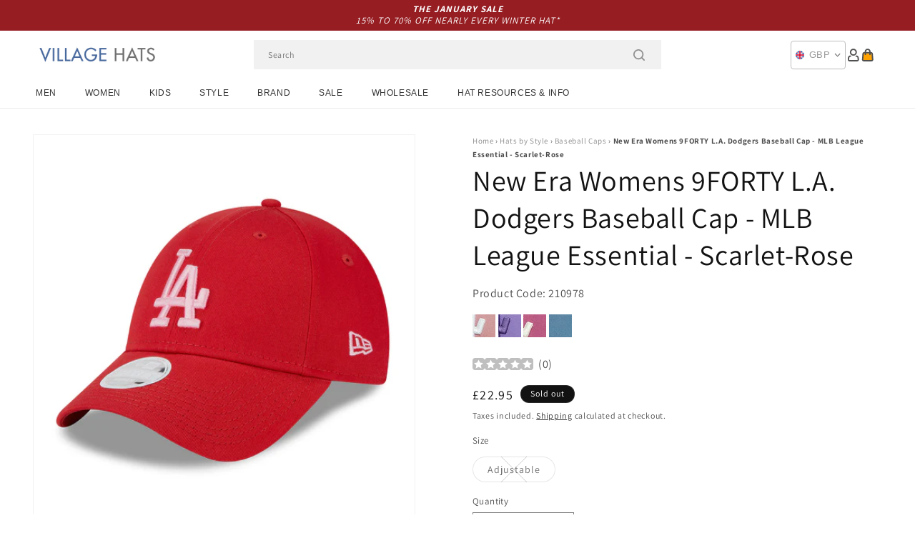

--- FILE ---
content_type: text/html; charset=utf-8
request_url: https://www.hatsandcaps.co.uk/products/new-era-womens-9forty-la-dodgers-baseball-cap-mlb-league-essential-scarlet-rose
body_size: 55294
content:
<!doctype html>
<html class="js" lang="en">
  <head>
    <meta charset="utf-8">
    <meta http-equiv="X-UA-Compatible" content="IE=edge">
    <meta name="viewport" content="width=device-width,initial-scale=1">
    <meta name="theme-color" content="">
    <link rel="canonical" href="https://www.hatsandcaps.co.uk/products/new-era-womens-9forty-la-dodgers-baseball-cap-mlb-league-essential-scarlet-rose"><link rel="icon" type="image/png" href="//www.hatsandcaps.co.uk/cdn/shop/files/villagehats-favicon.png?crop=center&height=32&v=1631006720&width=32"><link rel="preconnect" href="https://fonts.shopifycdn.com" crossorigin><title>
      New Era Womens 9FORTY L.A. Dodgers Baseball Cap - MLB League Essential
 &ndash; Village Hats</title>

    
      <meta name="description" content="The Women&#39;s 9FORTY MLB League Essential L.A. Dodgers Baseball Cap in scarlet-rose from New Era features the team&#39;s logo on the structured front panels and the New Era flag embroidered on the left side. The six panel cap features breathable eyelets with a curved visor and button on top. The open back has an adjustable strap with metal buckle so the hat fits many sizes.">
    

    

<meta property="og:site_name" content="Village Hats">
<meta property="og:url" content="https://www.hatsandcaps.co.uk/products/new-era-womens-9forty-la-dodgers-baseball-cap-mlb-league-essential-scarlet-rose">
<meta property="og:title" content="New Era Womens 9FORTY L.A. Dodgers Baseball Cap - MLB League Essential">
<meta property="og:type" content="product">
<meta property="og:description" content="The Women&#39;s 9FORTY MLB League Essential L.A. Dodgers Baseball Cap in scarlet-rose from New Era features the team&#39;s logo on the structured front panels and the New Era flag embroidered on the left side. The six panel cap features breathable eyelets with a curved visor and button on top. The open back has an adjustable strap with metal buckle so the hat fits many sizes."><meta property="og:image" content="http://www.hatsandcaps.co.uk/cdn/shop/products/210978.jpg?v=1697166319">
  <meta property="og:image:secure_url" content="https://www.hatsandcaps.co.uk/cdn/shop/products/210978.jpg?v=1697166319">
  <meta property="og:image:width" content="1000">
  <meta property="og:image:height" content="1000"><meta property="og:price:amount" content="22.95">
  <meta property="og:price:currency" content="GBP"><meta name="twitter:card" content="summary_large_image">
<meta name="twitter:title" content="New Era Womens 9FORTY L.A. Dodgers Baseball Cap - MLB League Essential">
<meta name="twitter:description" content="The Women&#39;s 9FORTY MLB League Essential L.A. Dodgers Baseball Cap in scarlet-rose from New Era features the team&#39;s logo on the structured front panels and the New Era flag embroidered on the left side. The six panel cap features breathable eyelets with a curved visor and button on top. The open back has an adjustable strap with metal buckle so the hat fits many sizes.">


    <script src="//www.hatsandcaps.co.uk/cdn/shop/t/129/assets/constants.js?v=132983761750457495441767791722" defer="defer"></script>
    <script src="//www.hatsandcaps.co.uk/cdn/shop/t/129/assets/pubsub.js?v=158357773527763999511767791722" defer="defer"></script>
    <script src="//www.hatsandcaps.co.uk/cdn/shop/t/129/assets/global.js?v=170942271831532361451767791722" defer="defer"></script>
    <script src="//www.hatsandcaps.co.uk/cdn/shop/t/129/assets/details-disclosure.js?v=13653116266235556501767791722" defer="defer"></script>
    <script src="//www.hatsandcaps.co.uk/cdn/shop/t/129/assets/details-modal.js?v=117271651776773267631767791722" defer="defer"></script>
    <script src="//www.hatsandcaps.co.uk/cdn/shop/t/129/assets/search-form.js?v=66046018547321011411767791722" defer="defer"></script>
    <script src="//www.hatsandcaps.co.uk/cdn/shop/t/129/assets/custom.js?v=160029457547753305471767791722" defer="defer"></script><script src="//www.hatsandcaps.co.uk/cdn/shop/t/129/assets/animations.js?v=88693664871331136111767791722" defer="defer"></script><script>window.performance && window.performance.mark && window.performance.mark('shopify.content_for_header.start');</script><meta name="facebook-domain-verification" content="drkfftkpx4d03owbisx17d8zxrs2l2">
<meta id="shopify-digital-wallet" name="shopify-digital-wallet" content="/56797987010/digital_wallets/dialog">
<meta name="shopify-checkout-api-token" content="ed0ed2d374e45df3775e25f84f17779a">
<meta id="in-context-paypal-metadata" data-shop-id="56797987010" data-venmo-supported="false" data-environment="production" data-locale="en_US" data-paypal-v4="true" data-currency="GBP">
<link rel="alternate" type="application/json+oembed" href="https://www.hatsandcaps.co.uk/products/new-era-womens-9forty-la-dodgers-baseball-cap-mlb-league-essential-scarlet-rose.oembed">
<script async="async" src="/checkouts/internal/preloads.js?locale=en-GB"></script>
<link rel="preconnect" href="https://shop.app" crossorigin="anonymous">
<script async="async" src="https://shop.app/checkouts/internal/preloads.js?locale=en-GB&shop_id=56797987010" crossorigin="anonymous"></script>
<script id="apple-pay-shop-capabilities" type="application/json">{"shopId":56797987010,"countryCode":"GB","currencyCode":"GBP","merchantCapabilities":["supports3DS"],"merchantId":"gid:\/\/shopify\/Shop\/56797987010","merchantName":"Village Hats","requiredBillingContactFields":["postalAddress","email","phone"],"requiredShippingContactFields":["postalAddress","email","phone"],"shippingType":"shipping","supportedNetworks":["visa","maestro","masterCard","amex","discover","elo"],"total":{"type":"pending","label":"Village Hats","amount":"1.00"},"shopifyPaymentsEnabled":true,"supportsSubscriptions":true}</script>
<script id="shopify-features" type="application/json">{"accessToken":"ed0ed2d374e45df3775e25f84f17779a","betas":["rich-media-storefront-analytics"],"domain":"www.hatsandcaps.co.uk","predictiveSearch":true,"shopId":56797987010,"locale":"en"}</script>
<script>var Shopify = Shopify || {};
Shopify.shop = "hatsandcaps-en.myshopify.com";
Shopify.locale = "en";
Shopify.currency = {"active":"GBP","rate":"1.0"};
Shopify.country = "GB";
Shopify.theme = {"name":"dawn-hc\/uk - winter-sale-26","id":189301162368,"schema_name":"Dawn","schema_version":"15.0.1","theme_store_id":null,"role":"main"};
Shopify.theme.handle = "null";
Shopify.theme.style = {"id":null,"handle":null};
Shopify.cdnHost = "www.hatsandcaps.co.uk/cdn";
Shopify.routes = Shopify.routes || {};
Shopify.routes.root = "/";</script>
<script type="module">!function(o){(o.Shopify=o.Shopify||{}).modules=!0}(window);</script>
<script>!function(o){function n(){var o=[];function n(){o.push(Array.prototype.slice.apply(arguments))}return n.q=o,n}var t=o.Shopify=o.Shopify||{};t.loadFeatures=n(),t.autoloadFeatures=n()}(window);</script>
<script>
  window.ShopifyPay = window.ShopifyPay || {};
  window.ShopifyPay.apiHost = "shop.app\/pay";
  window.ShopifyPay.redirectState = null;
</script>
<script id="shop-js-analytics" type="application/json">{"pageType":"product"}</script>
<script defer="defer" async type="module" src="//www.hatsandcaps.co.uk/cdn/shopifycloud/shop-js/modules/v2/client.init-shop-cart-sync_BT-GjEfc.en.esm.js"></script>
<script defer="defer" async type="module" src="//www.hatsandcaps.co.uk/cdn/shopifycloud/shop-js/modules/v2/chunk.common_D58fp_Oc.esm.js"></script>
<script defer="defer" async type="module" src="//www.hatsandcaps.co.uk/cdn/shopifycloud/shop-js/modules/v2/chunk.modal_xMitdFEc.esm.js"></script>
<script type="module">
  await import("//www.hatsandcaps.co.uk/cdn/shopifycloud/shop-js/modules/v2/client.init-shop-cart-sync_BT-GjEfc.en.esm.js");
await import("//www.hatsandcaps.co.uk/cdn/shopifycloud/shop-js/modules/v2/chunk.common_D58fp_Oc.esm.js");
await import("//www.hatsandcaps.co.uk/cdn/shopifycloud/shop-js/modules/v2/chunk.modal_xMitdFEc.esm.js");

  window.Shopify.SignInWithShop?.initShopCartSync?.({"fedCMEnabled":true,"windoidEnabled":true});

</script>
<script>
  window.Shopify = window.Shopify || {};
  if (!window.Shopify.featureAssets) window.Shopify.featureAssets = {};
  window.Shopify.featureAssets['shop-js'] = {"shop-cart-sync":["modules/v2/client.shop-cart-sync_DZOKe7Ll.en.esm.js","modules/v2/chunk.common_D58fp_Oc.esm.js","modules/v2/chunk.modal_xMitdFEc.esm.js"],"init-fed-cm":["modules/v2/client.init-fed-cm_B6oLuCjv.en.esm.js","modules/v2/chunk.common_D58fp_Oc.esm.js","modules/v2/chunk.modal_xMitdFEc.esm.js"],"shop-cash-offers":["modules/v2/client.shop-cash-offers_D2sdYoxE.en.esm.js","modules/v2/chunk.common_D58fp_Oc.esm.js","modules/v2/chunk.modal_xMitdFEc.esm.js"],"shop-login-button":["modules/v2/client.shop-login-button_QeVjl5Y3.en.esm.js","modules/v2/chunk.common_D58fp_Oc.esm.js","modules/v2/chunk.modal_xMitdFEc.esm.js"],"pay-button":["modules/v2/client.pay-button_DXTOsIq6.en.esm.js","modules/v2/chunk.common_D58fp_Oc.esm.js","modules/v2/chunk.modal_xMitdFEc.esm.js"],"shop-button":["modules/v2/client.shop-button_DQZHx9pm.en.esm.js","modules/v2/chunk.common_D58fp_Oc.esm.js","modules/v2/chunk.modal_xMitdFEc.esm.js"],"avatar":["modules/v2/client.avatar_BTnouDA3.en.esm.js"],"init-windoid":["modules/v2/client.init-windoid_CR1B-cfM.en.esm.js","modules/v2/chunk.common_D58fp_Oc.esm.js","modules/v2/chunk.modal_xMitdFEc.esm.js"],"init-shop-for-new-customer-accounts":["modules/v2/client.init-shop-for-new-customer-accounts_C_vY_xzh.en.esm.js","modules/v2/client.shop-login-button_QeVjl5Y3.en.esm.js","modules/v2/chunk.common_D58fp_Oc.esm.js","modules/v2/chunk.modal_xMitdFEc.esm.js"],"init-shop-email-lookup-coordinator":["modules/v2/client.init-shop-email-lookup-coordinator_BI7n9ZSv.en.esm.js","modules/v2/chunk.common_D58fp_Oc.esm.js","modules/v2/chunk.modal_xMitdFEc.esm.js"],"init-shop-cart-sync":["modules/v2/client.init-shop-cart-sync_BT-GjEfc.en.esm.js","modules/v2/chunk.common_D58fp_Oc.esm.js","modules/v2/chunk.modal_xMitdFEc.esm.js"],"shop-toast-manager":["modules/v2/client.shop-toast-manager_DiYdP3xc.en.esm.js","modules/v2/chunk.common_D58fp_Oc.esm.js","modules/v2/chunk.modal_xMitdFEc.esm.js"],"init-customer-accounts":["modules/v2/client.init-customer-accounts_D9ZNqS-Q.en.esm.js","modules/v2/client.shop-login-button_QeVjl5Y3.en.esm.js","modules/v2/chunk.common_D58fp_Oc.esm.js","modules/v2/chunk.modal_xMitdFEc.esm.js"],"init-customer-accounts-sign-up":["modules/v2/client.init-customer-accounts-sign-up_iGw4briv.en.esm.js","modules/v2/client.shop-login-button_QeVjl5Y3.en.esm.js","modules/v2/chunk.common_D58fp_Oc.esm.js","modules/v2/chunk.modal_xMitdFEc.esm.js"],"shop-follow-button":["modules/v2/client.shop-follow-button_CqMgW2wH.en.esm.js","modules/v2/chunk.common_D58fp_Oc.esm.js","modules/v2/chunk.modal_xMitdFEc.esm.js"],"checkout-modal":["modules/v2/client.checkout-modal_xHeaAweL.en.esm.js","modules/v2/chunk.common_D58fp_Oc.esm.js","modules/v2/chunk.modal_xMitdFEc.esm.js"],"shop-login":["modules/v2/client.shop-login_D91U-Q7h.en.esm.js","modules/v2/chunk.common_D58fp_Oc.esm.js","modules/v2/chunk.modal_xMitdFEc.esm.js"],"lead-capture":["modules/v2/client.lead-capture_BJmE1dJe.en.esm.js","modules/v2/chunk.common_D58fp_Oc.esm.js","modules/v2/chunk.modal_xMitdFEc.esm.js"],"payment-terms":["modules/v2/client.payment-terms_Ci9AEqFq.en.esm.js","modules/v2/chunk.common_D58fp_Oc.esm.js","modules/v2/chunk.modal_xMitdFEc.esm.js"]};
</script>
<script id="__st">var __st={"a":56797987010,"offset":0,"reqid":"d41cd19f-383f-4039-a917-c77641b7ec93-1769034947","pageurl":"www.hatsandcaps.co.uk\/products\/new-era-womens-9forty-la-dodgers-baseball-cap-mlb-league-essential-scarlet-rose","u":"acf257aa18a1","p":"product","rtyp":"product","rid":7730904694978};</script>
<script>window.ShopifyPaypalV4VisibilityTracking = true;</script>
<script id="captcha-bootstrap">!function(){'use strict';const t='contact',e='account',n='new_comment',o=[[t,t],['blogs',n],['comments',n],[t,'customer']],c=[[e,'customer_login'],[e,'guest_login'],[e,'recover_customer_password'],[e,'create_customer']],r=t=>t.map((([t,e])=>`form[action*='/${t}']:not([data-nocaptcha='true']) input[name='form_type'][value='${e}']`)).join(','),a=t=>()=>t?[...document.querySelectorAll(t)].map((t=>t.form)):[];function s(){const t=[...o],e=r(t);return a(e)}const i='password',u='form_key',d=['recaptcha-v3-token','g-recaptcha-response','h-captcha-response',i],f=()=>{try{return window.sessionStorage}catch{return}},m='__shopify_v',_=t=>t.elements[u];function p(t,e,n=!1){try{const o=window.sessionStorage,c=JSON.parse(o.getItem(e)),{data:r}=function(t){const{data:e,action:n}=t;return t[m]||n?{data:e,action:n}:{data:t,action:n}}(c);for(const[e,n]of Object.entries(r))t.elements[e]&&(t.elements[e].value=n);n&&o.removeItem(e)}catch(o){console.error('form repopulation failed',{error:o})}}const l='form_type',E='cptcha';function T(t){t.dataset[E]=!0}const w=window,h=w.document,L='Shopify',v='ce_forms',y='captcha';let A=!1;((t,e)=>{const n=(g='f06e6c50-85a8-45c8-87d0-21a2b65856fe',I='https://cdn.shopify.com/shopifycloud/storefront-forms-hcaptcha/ce_storefront_forms_captcha_hcaptcha.v1.5.2.iife.js',D={infoText:'Protected by hCaptcha',privacyText:'Privacy',termsText:'Terms'},(t,e,n)=>{const o=w[L][v],c=o.bindForm;if(c)return c(t,g,e,D).then(n);var r;o.q.push([[t,g,e,D],n]),r=I,A||(h.body.append(Object.assign(h.createElement('script'),{id:'captcha-provider',async:!0,src:r})),A=!0)});var g,I,D;w[L]=w[L]||{},w[L][v]=w[L][v]||{},w[L][v].q=[],w[L][y]=w[L][y]||{},w[L][y].protect=function(t,e){n(t,void 0,e),T(t)},Object.freeze(w[L][y]),function(t,e,n,w,h,L){const[v,y,A,g]=function(t,e,n){const i=e?o:[],u=t?c:[],d=[...i,...u],f=r(d),m=r(i),_=r(d.filter((([t,e])=>n.includes(e))));return[a(f),a(m),a(_),s()]}(w,h,L),I=t=>{const e=t.target;return e instanceof HTMLFormElement?e:e&&e.form},D=t=>v().includes(t);t.addEventListener('submit',(t=>{const e=I(t);if(!e)return;const n=D(e)&&!e.dataset.hcaptchaBound&&!e.dataset.recaptchaBound,o=_(e),c=g().includes(e)&&(!o||!o.value);(n||c)&&t.preventDefault(),c&&!n&&(function(t){try{if(!f())return;!function(t){const e=f();if(!e)return;const n=_(t);if(!n)return;const o=n.value;o&&e.removeItem(o)}(t);const e=Array.from(Array(32),(()=>Math.random().toString(36)[2])).join('');!function(t,e){_(t)||t.append(Object.assign(document.createElement('input'),{type:'hidden',name:u})),t.elements[u].value=e}(t,e),function(t,e){const n=f();if(!n)return;const o=[...t.querySelectorAll(`input[type='${i}']`)].map((({name:t})=>t)),c=[...d,...o],r={};for(const[a,s]of new FormData(t).entries())c.includes(a)||(r[a]=s);n.setItem(e,JSON.stringify({[m]:1,action:t.action,data:r}))}(t,e)}catch(e){console.error('failed to persist form',e)}}(e),e.submit())}));const S=(t,e)=>{t&&!t.dataset[E]&&(n(t,e.some((e=>e===t))),T(t))};for(const o of['focusin','change'])t.addEventListener(o,(t=>{const e=I(t);D(e)&&S(e,y())}));const B=e.get('form_key'),M=e.get(l),P=B&&M;t.addEventListener('DOMContentLoaded',(()=>{const t=y();if(P)for(const e of t)e.elements[l].value===M&&p(e,B);[...new Set([...A(),...v().filter((t=>'true'===t.dataset.shopifyCaptcha))])].forEach((e=>S(e,t)))}))}(h,new URLSearchParams(w.location.search),n,t,e,['guest_login'])})(!0,!0)}();</script>
<script integrity="sha256-4kQ18oKyAcykRKYeNunJcIwy7WH5gtpwJnB7kiuLZ1E=" data-source-attribution="shopify.loadfeatures" defer="defer" src="//www.hatsandcaps.co.uk/cdn/shopifycloud/storefront/assets/storefront/load_feature-a0a9edcb.js" crossorigin="anonymous"></script>
<script crossorigin="anonymous" defer="defer" src="//www.hatsandcaps.co.uk/cdn/shopifycloud/storefront/assets/shopify_pay/storefront-65b4c6d7.js?v=20250812"></script>
<script data-source-attribution="shopify.dynamic_checkout.dynamic.init">var Shopify=Shopify||{};Shopify.PaymentButton=Shopify.PaymentButton||{isStorefrontPortableWallets:!0,init:function(){window.Shopify.PaymentButton.init=function(){};var t=document.createElement("script");t.src="https://www.hatsandcaps.co.uk/cdn/shopifycloud/portable-wallets/latest/portable-wallets.en.js",t.type="module",document.head.appendChild(t)}};
</script>
<script data-source-attribution="shopify.dynamic_checkout.buyer_consent">
  function portableWalletsHideBuyerConsent(e){var t=document.getElementById("shopify-buyer-consent"),n=document.getElementById("shopify-subscription-policy-button");t&&n&&(t.classList.add("hidden"),t.setAttribute("aria-hidden","true"),n.removeEventListener("click",e))}function portableWalletsShowBuyerConsent(e){var t=document.getElementById("shopify-buyer-consent"),n=document.getElementById("shopify-subscription-policy-button");t&&n&&(t.classList.remove("hidden"),t.removeAttribute("aria-hidden"),n.addEventListener("click",e))}window.Shopify?.PaymentButton&&(window.Shopify.PaymentButton.hideBuyerConsent=portableWalletsHideBuyerConsent,window.Shopify.PaymentButton.showBuyerConsent=portableWalletsShowBuyerConsent);
</script>
<script>
  function portableWalletsCleanup(e){e&&e.src&&console.error("Failed to load portable wallets script "+e.src);var t=document.querySelectorAll("shopify-accelerated-checkout .shopify-payment-button__skeleton, shopify-accelerated-checkout-cart .wallet-cart-button__skeleton"),e=document.getElementById("shopify-buyer-consent");for(let e=0;e<t.length;e++)t[e].remove();e&&e.remove()}function portableWalletsNotLoadedAsModule(e){e instanceof ErrorEvent&&"string"==typeof e.message&&e.message.includes("import.meta")&&"string"==typeof e.filename&&e.filename.includes("portable-wallets")&&(window.removeEventListener("error",portableWalletsNotLoadedAsModule),window.Shopify.PaymentButton.failedToLoad=e,"loading"===document.readyState?document.addEventListener("DOMContentLoaded",window.Shopify.PaymentButton.init):window.Shopify.PaymentButton.init())}window.addEventListener("error",portableWalletsNotLoadedAsModule);
</script>

<script type="module" src="https://www.hatsandcaps.co.uk/cdn/shopifycloud/portable-wallets/latest/portable-wallets.en.js" onError="portableWalletsCleanup(this)" crossorigin="anonymous"></script>
<script nomodule>
  document.addEventListener("DOMContentLoaded", portableWalletsCleanup);
</script>

<script id='scb4127' type='text/javascript' async='' src='https://www.hatsandcaps.co.uk/cdn/shopifycloud/privacy-banner/storefront-banner.js'></script><link id="shopify-accelerated-checkout-styles" rel="stylesheet" media="screen" href="https://www.hatsandcaps.co.uk/cdn/shopifycloud/portable-wallets/latest/accelerated-checkout-backwards-compat.css" crossorigin="anonymous">
<style id="shopify-accelerated-checkout-cart">
        #shopify-buyer-consent {
  margin-top: 1em;
  display: inline-block;
  width: 100%;
}

#shopify-buyer-consent.hidden {
  display: none;
}

#shopify-subscription-policy-button {
  background: none;
  border: none;
  padding: 0;
  text-decoration: underline;
  font-size: inherit;
  cursor: pointer;
}

#shopify-subscription-policy-button::before {
  box-shadow: none;
}

      </style>
<script id="sections-script" data-sections="header-alt" defer="defer" src="//www.hatsandcaps.co.uk/cdn/shop/t/129/compiled_assets/scripts.js?v=10377"></script>
<script>window.performance && window.performance.mark && window.performance.mark('shopify.content_for_header.end');</script>


    <style data-shopify>
      @font-face {
  font-family: Assistant;
  font-weight: 400;
  font-style: normal;
  font-display: swap;
  src: url("//www.hatsandcaps.co.uk/cdn/fonts/assistant/assistant_n4.9120912a469cad1cc292572851508ca49d12e768.woff2") format("woff2"),
       url("//www.hatsandcaps.co.uk/cdn/fonts/assistant/assistant_n4.6e9875ce64e0fefcd3f4446b7ec9036b3ddd2985.woff") format("woff");
}

      @font-face {
  font-family: Assistant;
  font-weight: 700;
  font-style: normal;
  font-display: swap;
  src: url("//www.hatsandcaps.co.uk/cdn/fonts/assistant/assistant_n7.bf44452348ec8b8efa3aa3068825305886b1c83c.woff2") format("woff2"),
       url("//www.hatsandcaps.co.uk/cdn/fonts/assistant/assistant_n7.0c887fee83f6b3bda822f1150b912c72da0f7b64.woff") format("woff");
}

      
      
      @font-face {
  font-family: Assistant;
  font-weight: 400;
  font-style: normal;
  font-display: swap;
  src: url("//www.hatsandcaps.co.uk/cdn/fonts/assistant/assistant_n4.9120912a469cad1cc292572851508ca49d12e768.woff2") format("woff2"),
       url("//www.hatsandcaps.co.uk/cdn/fonts/assistant/assistant_n4.6e9875ce64e0fefcd3f4446b7ec9036b3ddd2985.woff") format("woff");
}


      
        :root,
        .color-background-1 {
          --color-background: 255,255,255;
        
          --gradient-background: #ffffff;
        

        

        --color-foreground: 18,18,18;
        --color-background-contrast: 191,191,191;
        --color-shadow: 18,18,18;
        --color-button: 18,18,18;
        --color-button-text: 255,255,255;
        --color-secondary-button: 255,255,255;
        --color-secondary-button-text: 18,18,18;
        --color-link: 18,18,18;
        --color-badge-foreground: 18,18,18;
        --color-badge-background: 255,255,255;
        --color-badge-border: 18,18,18;
        --payment-terms-background-color: rgb(255 255 255);
      }
      
        
        .color-background-2 {
          --color-background: 243,243,243;
        
          --gradient-background: #f3f3f3;
        

        

        --color-foreground: 18,18,18;
        --color-background-contrast: 179,179,179;
        --color-shadow: 18,18,18;
        --color-button: 18,18,18;
        --color-button-text: 243,243,243;
        --color-secondary-button: 243,243,243;
        --color-secondary-button-text: 18,18,18;
        --color-link: 18,18,18;
        --color-badge-foreground: 18,18,18;
        --color-badge-background: 243,243,243;
        --color-badge-border: 18,18,18;
        --payment-terms-background-color: rgb(243 243 243);
      }
      
        
        .color-inverse {
          --color-background: 18,18,18;
        
          --gradient-background: #121212;
        

        

        --color-foreground: 255,255,255;
        --color-background-contrast: 146,146,146;
        --color-shadow: 18,18,18;
        --color-button: 255,255,255;
        --color-button-text: 18,18,18;
        --color-secondary-button: 18,18,18;
        --color-secondary-button-text: 255,255,255;
        --color-link: 255,255,255;
        --color-badge-foreground: 255,255,255;
        --color-badge-background: 18,18,18;
        --color-badge-border: 255,255,255;
        --payment-terms-background-color: rgb(18 18 18);
      }
      
        
        .color-accent-1 {
          --color-background: 242,242,242;
        
          --gradient-background: #f2f2f2;
        

        

        --color-foreground: 150,29,34;
        --color-background-contrast: 178,178,178;
        --color-shadow: 18,18,18;
        --color-button: 255,255,255;
        --color-button-text: 18,18,18;
        --color-secondary-button: 242,242,242;
        --color-secondary-button-text: 150,29,34;
        --color-link: 150,29,34;
        --color-badge-foreground: 150,29,34;
        --color-badge-background: 242,242,242;
        --color-badge-border: 150,29,34;
        --payment-terms-background-color: rgb(242 242 242);
      }
      
        
        .color-accent-2 {
          --color-background: 150,29,34;
        
          --gradient-background: #961d22;
        

        

        --color-foreground: 255,255,255;
        --color-background-contrast: 43,8,10;
        --color-shadow: 18,18,18;
        --color-button: 255,255,255;
        --color-button-text: 150,29,34;
        --color-secondary-button: 150,29,34;
        --color-secondary-button-text: 255,255,255;
        --color-link: 255,255,255;
        --color-badge-foreground: 255,255,255;
        --color-badge-background: 150,29,34;
        --color-badge-border: 255,255,255;
        --payment-terms-background-color: rgb(150 29 34);
      }
      

      body, .color-background-1, .color-background-2, .color-inverse, .color-accent-1, .color-accent-2 {
        color: rgba(var(--color-foreground), 0.75);
        background-color: rgb(var(--color-background));
      }

      :root {
        --font-body-family: Assistant, sans-serif;
        --font-body-style: normal;
        --font-body-weight: 400;
        --font-body-weight-bold: 700;

        --font-heading-family: Assistant, sans-serif;
        --font-heading-style: normal;
        --font-heading-weight: 400;

        --font-body-scale: 1.0;
        --font-heading-scale: 1.0;

        --media-padding: px;
        --media-border-opacity: 0.05;
        --media-border-width: 1px;
        --media-radius: 0px;
        --media-shadow-opacity: 0.0;
        --media-shadow-horizontal-offset: 0px;
        --media-shadow-vertical-offset: 4px;
        --media-shadow-blur-radius: 5px;
        --media-shadow-visible: 0;

        --page-width: 202rem;
        --page-width-margin: 0rem;

        --product-card-image-padding: 0.0rem;
        --product-card-corner-radius: 0.0rem;
        --product-card-text-alignment: left;
        --product-card-border-width: 0.0rem;
        --product-card-border-opacity: 0.1;
        --product-card-shadow-opacity: 0.0;
        --product-card-shadow-visible: 0;
        --product-card-shadow-horizontal-offset: 0.0rem;
        --product-card-shadow-vertical-offset: 0.4rem;
        --product-card-shadow-blur-radius: 0.5rem;

        --collection-card-image-padding: 0.0rem;
        --collection-card-corner-radius: 0.0rem;
        --collection-card-text-alignment: left;
        --collection-card-border-width: 0.0rem;
        --collection-card-border-opacity: 0.0;
        --collection-card-shadow-opacity: 0.1;
        --collection-card-shadow-visible: 1;
        --collection-card-shadow-horizontal-offset: 0.0rem;
        --collection-card-shadow-vertical-offset: 0.0rem;
        --collection-card-shadow-blur-radius: 0.0rem;

        --blog-card-image-padding: 0.0rem;
        --blog-card-corner-radius: 0.0rem;
        --blog-card-text-alignment: left;
        --blog-card-border-width: 0.0rem;
        --blog-card-border-opacity: 0.0;
        --blog-card-shadow-opacity: 0.1;
        --blog-card-shadow-visible: 1;
        --blog-card-shadow-horizontal-offset: 0.0rem;
        --blog-card-shadow-vertical-offset: 0.0rem;
        --blog-card-shadow-blur-radius: 0.0rem;

        --badge-corner-radius: 4.0rem;

        --popup-border-width: 1px;
        --popup-border-opacity: 0.1;
        --popup-corner-radius: 0px;
        --popup-shadow-opacity: 0.0;
        --popup-shadow-horizontal-offset: 0px;
        --popup-shadow-vertical-offset: 4px;
        --popup-shadow-blur-radius: 5px;

        --drawer-border-width: 1px;
        --drawer-border-opacity: 0.1;
        --drawer-shadow-opacity: 0.0;
        --drawer-shadow-horizontal-offset: 0px;
        --drawer-shadow-vertical-offset: 4px;
        --drawer-shadow-blur-radius: 5px;

        --spacing-sections-desktop: 0px;
        --spacing-sections-mobile: 0px;

        --grid-desktop-vertical-spacing: 8px;
        --grid-desktop-horizontal-spacing: 8px;
        --grid-mobile-vertical-spacing: 4px;
        --grid-mobile-horizontal-spacing: 4px;

        --text-boxes-border-opacity: 0.1;
        --text-boxes-border-width: 0px;
        --text-boxes-radius: 0px;
        --text-boxes-shadow-opacity: 0.0;
        --text-boxes-shadow-visible: 0;
        --text-boxes-shadow-horizontal-offset: 0px;
        --text-boxes-shadow-vertical-offset: 4px;
        --text-boxes-shadow-blur-radius: 5px;

        --buttons-radius: 0px;
        --buttons-radius-outset: 0px;
        --buttons-border-width: 1px;
        --buttons-border-opacity: 1.0;
        --buttons-shadow-opacity: 0.0;
        --buttons-shadow-visible: 0;
        --buttons-shadow-horizontal-offset: 0px;
        --buttons-shadow-vertical-offset: 4px;
        --buttons-shadow-blur-radius: 5px;
        --buttons-border-offset: 0px;

        --inputs-radius: 0px;
        --inputs-border-width: 1px;
        --inputs-border-opacity: 0.55;
        --inputs-shadow-opacity: 0.0;
        --inputs-shadow-horizontal-offset: 0px;
        --inputs-margin-offset: 0px;
        --inputs-shadow-vertical-offset: 4px;
        --inputs-shadow-blur-radius: 5px;
        --inputs-radius-outset: 0px;

        --variant-pills-radius: 40px;
        --variant-pills-border-width: 1px;
        --variant-pills-border-opacity: 0.55;
        --variant-pills-shadow-opacity: 0.0;
        --variant-pills-shadow-horizontal-offset: 0px;
        --variant-pills-shadow-vertical-offset: 4px;
        --variant-pills-shadow-blur-radius: 5px;

        --color-sale-text: 250, 69, 69;
      }

      *,
      *::before,
      *::after {
        box-sizing: inherit;
      }

      html {
        box-sizing: border-box;
        font-size: calc(var(--font-body-scale) * 62.5%);
        height: 100%;
      }

      body {
        display: grid;
        grid-template-rows: auto auto 1fr auto;
        grid-template-columns: 100%;
        min-height: 100%;
        margin: 0;
        font-size: 1.5rem;
        letter-spacing: 0.06rem;
        line-height: calc(1 + 0.8 / var(--font-body-scale));
        font-family: var(--font-body-family);
        font-style: var(--font-body-style);
        font-weight: var(--font-body-weight);
      }

      @media screen and (min-width: 750px) {
        body {
          font-size: 1.6rem;
        }
      }
    </style>

    <link href="//www.hatsandcaps.co.uk/cdn/shop/t/129/assets/base.css?v=9935978080642652711767791722" rel="stylesheet" type="text/css" media="all" />
    <link href="//www.hatsandcaps.co.uk/cdn/shop/t/129/assets/custom.css?v=95326523406766334361767791722" rel="stylesheet" type="text/css" media="all" />
    <link rel="stylesheet" href="//www.hatsandcaps.co.uk/cdn/shop/t/129/assets/component-cart-items.css?v=77791345132441239161767791722" media="print" onload="this.media='all'"><link href="//www.hatsandcaps.co.uk/cdn/shop/t/129/assets/component-cart-drawer.css?v=58451691926116899181767791722" rel="stylesheet" type="text/css" media="all" />
      <link href="//www.hatsandcaps.co.uk/cdn/shop/t/129/assets/component-cart.css?v=165982380921400067651767791722" rel="stylesheet" type="text/css" media="all" />
      <link href="//www.hatsandcaps.co.uk/cdn/shop/t/129/assets/component-totals.css?v=15906652033866631521767791722" rel="stylesheet" type="text/css" media="all" />
      <link href="//www.hatsandcaps.co.uk/cdn/shop/t/129/assets/component-price.css?v=70172745017360139101767791722" rel="stylesheet" type="text/css" media="all" />
      <link href="//www.hatsandcaps.co.uk/cdn/shop/t/129/assets/component-discounts.css?v=152760482443307489271767791722" rel="stylesheet" type="text/css" media="all" />

      <link rel="preload" as="font" href="//www.hatsandcaps.co.uk/cdn/fonts/assistant/assistant_n4.9120912a469cad1cc292572851508ca49d12e768.woff2" type="font/woff2" crossorigin>
      

      <link rel="preload" as="font" href="//www.hatsandcaps.co.uk/cdn/fonts/assistant/assistant_n4.9120912a469cad1cc292572851508ca49d12e768.woff2" type="font/woff2" crossorigin>
      
<link href="//www.hatsandcaps.co.uk/cdn/shop/t/129/assets/component-localization-form.css?v=120620094879297847921767791722" rel="stylesheet" type="text/css" media="all" />
      <script src="//www.hatsandcaps.co.uk/cdn/shop/t/129/assets/localization-form.js?v=144176611646395275351767791722" defer="defer"></script><link
        rel="stylesheet"
        href="//www.hatsandcaps.co.uk/cdn/shop/t/129/assets/component-predictive-search.css?v=118923337488134913561767791722"
        media="print"
        onload="this.media='all'"
      ><script>
      if (Shopify.designMode) {
        document.documentElement.classList.add('shopify-design-mode');
      }
    </script><style>#shopify-pc__banner__btn-decline, #shopify-pc__prefs__header-decline { display: none; }</style><script src="https://cdn.shopify.com/extensions/019b0289-a7b2-75c4-bc89-75da59821462/avada-app-75/assets/air-reviews.js" type="text/javascript" defer="defer"></script>
<script src="https://cdn.shopify.com/extensions/019b0289-a7b2-75c4-bc89-75da59821462/avada-app-75/assets/air-reviews-summary.js" type="text/javascript" defer="defer"></script>
<script src="https://cdn.shopify.com/extensions/19689677-6488-4a31-adf3-fcf4359c5fd9/forms-2295/assets/shopify-forms-loader.js" type="text/javascript" defer="defer"></script>
<script src="https://cdn.shopify.com/extensions/019b0289-a7b2-75c4-bc89-75da59821462/avada-app-75/assets/air-reviews-block.js" type="text/javascript" defer="defer"></script>
<link href="https://monorail-edge.shopifysvc.com" rel="dns-prefetch">
<script>(function(){if ("sendBeacon" in navigator && "performance" in window) {try {var session_token_from_headers = performance.getEntriesByType('navigation')[0].serverTiming.find(x => x.name == '_s').description;} catch {var session_token_from_headers = undefined;}var session_cookie_matches = document.cookie.match(/_shopify_s=([^;]*)/);var session_token_from_cookie = session_cookie_matches && session_cookie_matches.length === 2 ? session_cookie_matches[1] : "";var session_token = session_token_from_headers || session_token_from_cookie || "";function handle_abandonment_event(e) {var entries = performance.getEntries().filter(function(entry) {return /monorail-edge.shopifysvc.com/.test(entry.name);});if (!window.abandonment_tracked && entries.length === 0) {window.abandonment_tracked = true;var currentMs = Date.now();var navigation_start = performance.timing.navigationStart;var payload = {shop_id: 56797987010,url: window.location.href,navigation_start,duration: currentMs - navigation_start,session_token,page_type: "product"};window.navigator.sendBeacon("https://monorail-edge.shopifysvc.com/v1/produce", JSON.stringify({schema_id: "online_store_buyer_site_abandonment/1.1",payload: payload,metadata: {event_created_at_ms: currentMs,event_sent_at_ms: currentMs}}));}}window.addEventListener('pagehide', handle_abandonment_event);}}());</script>
<script id="web-pixels-manager-setup">(function e(e,d,r,n,o){if(void 0===o&&(o={}),!Boolean(null===(a=null===(i=window.Shopify)||void 0===i?void 0:i.analytics)||void 0===a?void 0:a.replayQueue)){var i,a;window.Shopify=window.Shopify||{};var t=window.Shopify;t.analytics=t.analytics||{};var s=t.analytics;s.replayQueue=[],s.publish=function(e,d,r){return s.replayQueue.push([e,d,r]),!0};try{self.performance.mark("wpm:start")}catch(e){}var l=function(){var e={modern:/Edge?\/(1{2}[4-9]|1[2-9]\d|[2-9]\d{2}|\d{4,})\.\d+(\.\d+|)|Firefox\/(1{2}[4-9]|1[2-9]\d|[2-9]\d{2}|\d{4,})\.\d+(\.\d+|)|Chrom(ium|e)\/(9{2}|\d{3,})\.\d+(\.\d+|)|(Maci|X1{2}).+ Version\/(15\.\d+|(1[6-9]|[2-9]\d|\d{3,})\.\d+)([,.]\d+|)( \(\w+\)|)( Mobile\/\w+|) Safari\/|Chrome.+OPR\/(9{2}|\d{3,})\.\d+\.\d+|(CPU[ +]OS|iPhone[ +]OS|CPU[ +]iPhone|CPU IPhone OS|CPU iPad OS)[ +]+(15[._]\d+|(1[6-9]|[2-9]\d|\d{3,})[._]\d+)([._]\d+|)|Android:?[ /-](13[3-9]|1[4-9]\d|[2-9]\d{2}|\d{4,})(\.\d+|)(\.\d+|)|Android.+Firefox\/(13[5-9]|1[4-9]\d|[2-9]\d{2}|\d{4,})\.\d+(\.\d+|)|Android.+Chrom(ium|e)\/(13[3-9]|1[4-9]\d|[2-9]\d{2}|\d{4,})\.\d+(\.\d+|)|SamsungBrowser\/([2-9]\d|\d{3,})\.\d+/,legacy:/Edge?\/(1[6-9]|[2-9]\d|\d{3,})\.\d+(\.\d+|)|Firefox\/(5[4-9]|[6-9]\d|\d{3,})\.\d+(\.\d+|)|Chrom(ium|e)\/(5[1-9]|[6-9]\d|\d{3,})\.\d+(\.\d+|)([\d.]+$|.*Safari\/(?![\d.]+ Edge\/[\d.]+$))|(Maci|X1{2}).+ Version\/(10\.\d+|(1[1-9]|[2-9]\d|\d{3,})\.\d+)([,.]\d+|)( \(\w+\)|)( Mobile\/\w+|) Safari\/|Chrome.+OPR\/(3[89]|[4-9]\d|\d{3,})\.\d+\.\d+|(CPU[ +]OS|iPhone[ +]OS|CPU[ +]iPhone|CPU IPhone OS|CPU iPad OS)[ +]+(10[._]\d+|(1[1-9]|[2-9]\d|\d{3,})[._]\d+)([._]\d+|)|Android:?[ /-](13[3-9]|1[4-9]\d|[2-9]\d{2}|\d{4,})(\.\d+|)(\.\d+|)|Mobile Safari.+OPR\/([89]\d|\d{3,})\.\d+\.\d+|Android.+Firefox\/(13[5-9]|1[4-9]\d|[2-9]\d{2}|\d{4,})\.\d+(\.\d+|)|Android.+Chrom(ium|e)\/(13[3-9]|1[4-9]\d|[2-9]\d{2}|\d{4,})\.\d+(\.\d+|)|Android.+(UC? ?Browser|UCWEB|U3)[ /]?(15\.([5-9]|\d{2,})|(1[6-9]|[2-9]\d|\d{3,})\.\d+)\.\d+|SamsungBrowser\/(5\.\d+|([6-9]|\d{2,})\.\d+)|Android.+MQ{2}Browser\/(14(\.(9|\d{2,})|)|(1[5-9]|[2-9]\d|\d{3,})(\.\d+|))(\.\d+|)|K[Aa][Ii]OS\/(3\.\d+|([4-9]|\d{2,})\.\d+)(\.\d+|)/},d=e.modern,r=e.legacy,n=navigator.userAgent;return n.match(d)?"modern":n.match(r)?"legacy":"unknown"}(),u="modern"===l?"modern":"legacy",c=(null!=n?n:{modern:"",legacy:""})[u],f=function(e){return[e.baseUrl,"/wpm","/b",e.hashVersion,"modern"===e.buildTarget?"m":"l",".js"].join("")}({baseUrl:d,hashVersion:r,buildTarget:u}),m=function(e){var d=e.version,r=e.bundleTarget,n=e.surface,o=e.pageUrl,i=e.monorailEndpoint;return{emit:function(e){var a=e.status,t=e.errorMsg,s=(new Date).getTime(),l=JSON.stringify({metadata:{event_sent_at_ms:s},events:[{schema_id:"web_pixels_manager_load/3.1",payload:{version:d,bundle_target:r,page_url:o,status:a,surface:n,error_msg:t},metadata:{event_created_at_ms:s}}]});if(!i)return console&&console.warn&&console.warn("[Web Pixels Manager] No Monorail endpoint provided, skipping logging."),!1;try{return self.navigator.sendBeacon.bind(self.navigator)(i,l)}catch(e){}var u=new XMLHttpRequest;try{return u.open("POST",i,!0),u.setRequestHeader("Content-Type","text/plain"),u.send(l),!0}catch(e){return console&&console.warn&&console.warn("[Web Pixels Manager] Got an unhandled error while logging to Monorail."),!1}}}}({version:r,bundleTarget:l,surface:e.surface,pageUrl:self.location.href,monorailEndpoint:e.monorailEndpoint});try{o.browserTarget=l,function(e){var d=e.src,r=e.async,n=void 0===r||r,o=e.onload,i=e.onerror,a=e.sri,t=e.scriptDataAttributes,s=void 0===t?{}:t,l=document.createElement("script"),u=document.querySelector("head"),c=document.querySelector("body");if(l.async=n,l.src=d,a&&(l.integrity=a,l.crossOrigin="anonymous"),s)for(var f in s)if(Object.prototype.hasOwnProperty.call(s,f))try{l.dataset[f]=s[f]}catch(e){}if(o&&l.addEventListener("load",o),i&&l.addEventListener("error",i),u)u.appendChild(l);else{if(!c)throw new Error("Did not find a head or body element to append the script");c.appendChild(l)}}({src:f,async:!0,onload:function(){if(!function(){var e,d;return Boolean(null===(d=null===(e=window.Shopify)||void 0===e?void 0:e.analytics)||void 0===d?void 0:d.initialized)}()){var d=window.webPixelsManager.init(e)||void 0;if(d){var r=window.Shopify.analytics;r.replayQueue.forEach((function(e){var r=e[0],n=e[1],o=e[2];d.publishCustomEvent(r,n,o)})),r.replayQueue=[],r.publish=d.publishCustomEvent,r.visitor=d.visitor,r.initialized=!0}}},onerror:function(){return m.emit({status:"failed",errorMsg:"".concat(f," has failed to load")})},sri:function(e){var d=/^sha384-[A-Za-z0-9+/=]+$/;return"string"==typeof e&&d.test(e)}(c)?c:"",scriptDataAttributes:o}),m.emit({status:"loading"})}catch(e){m.emit({status:"failed",errorMsg:(null==e?void 0:e.message)||"Unknown error"})}}})({shopId: 56797987010,storefrontBaseUrl: "https://www.hatsandcaps.co.uk",extensionsBaseUrl: "https://extensions.shopifycdn.com/cdn/shopifycloud/web-pixels-manager",monorailEndpoint: "https://monorail-edge.shopifysvc.com/unstable/produce_batch",surface: "storefront-renderer",enabledBetaFlags: ["2dca8a86"],webPixelsConfigList: [{"id":"1016955264","configuration":"{\"pixel_id\":\"1191933378101608\",\"pixel_type\":\"facebook_pixel\"}","eventPayloadVersion":"v1","runtimeContext":"OPEN","scriptVersion":"ca16bc87fe92b6042fbaa3acc2fbdaa6","type":"APP","apiClientId":2329312,"privacyPurposes":["ANALYTICS","MARKETING","SALE_OF_DATA"],"dataSharingAdjustments":{"protectedCustomerApprovalScopes":["read_customer_address","read_customer_email","read_customer_name","read_customer_personal_data","read_customer_phone"]}},{"id":"349241538","configuration":"{\"config\":\"{\\\"pixel_id\\\":\\\"G-MPV9BEQB9Y\\\",\\\"gtag_events\\\":[{\\\"type\\\":\\\"purchase\\\",\\\"action_label\\\":\\\"G-MPV9BEQB9Y\\\"},{\\\"type\\\":\\\"page_view\\\",\\\"action_label\\\":\\\"G-MPV9BEQB9Y\\\"},{\\\"type\\\":\\\"view_item\\\",\\\"action_label\\\":\\\"G-MPV9BEQB9Y\\\"},{\\\"type\\\":\\\"search\\\",\\\"action_label\\\":\\\"G-MPV9BEQB9Y\\\"},{\\\"type\\\":\\\"add_to_cart\\\",\\\"action_label\\\":\\\"G-MPV9BEQB9Y\\\"},{\\\"type\\\":\\\"begin_checkout\\\",\\\"action_label\\\":\\\"G-MPV9BEQB9Y\\\"},{\\\"type\\\":\\\"add_payment_info\\\",\\\"action_label\\\":\\\"G-MPV9BEQB9Y\\\"}],\\\"enable_monitoring_mode\\\":false}\"}","eventPayloadVersion":"v1","runtimeContext":"OPEN","scriptVersion":"b2a88bafab3e21179ed38636efcd8a93","type":"APP","apiClientId":1780363,"privacyPurposes":[],"dataSharingAdjustments":{"protectedCustomerApprovalScopes":["read_customer_address","read_customer_email","read_customer_name","read_customer_personal_data","read_customer_phone"]}},{"id":"28344514","eventPayloadVersion":"1","runtimeContext":"LAX","scriptVersion":"2","type":"CUSTOM","privacyPurposes":[],"name":"google-tag-and-gtm"},{"id":"32112834","eventPayloadVersion":"1","runtimeContext":"LAX","scriptVersion":"1","type":"CUSTOM","privacyPurposes":[],"name":"ms-ads"},{"id":"shopify-app-pixel","configuration":"{}","eventPayloadVersion":"v1","runtimeContext":"STRICT","scriptVersion":"0450","apiClientId":"shopify-pixel","type":"APP","privacyPurposes":["ANALYTICS","MARKETING"]},{"id":"shopify-custom-pixel","eventPayloadVersion":"v1","runtimeContext":"LAX","scriptVersion":"0450","apiClientId":"shopify-pixel","type":"CUSTOM","privacyPurposes":["ANALYTICS","MARKETING"]}],isMerchantRequest: false,initData: {"shop":{"name":"Village Hats","paymentSettings":{"currencyCode":"GBP"},"myshopifyDomain":"hatsandcaps-en.myshopify.com","countryCode":"GB","storefrontUrl":"https:\/\/www.hatsandcaps.co.uk"},"customer":null,"cart":null,"checkout":null,"productVariants":[{"price":{"amount":22.95,"currencyCode":"GBP"},"product":{"title":"New Era Womens 9FORTY L.A. Dodgers Baseball Cap - MLB League Essential - Scarlet-Rose","vendor":"New Era","id":"7730904694978","untranslatedTitle":"New Era Womens 9FORTY L.A. Dodgers Baseball Cap - MLB League Essential - Scarlet-Rose","url":"\/products\/new-era-womens-9forty-la-dodgers-baseball-cap-mlb-league-essential-scarlet-rose","type":"Hats"},"id":"43604525449410","image":{"src":"\/\/www.hatsandcaps.co.uk\/cdn\/shop\/products\/210978.jpg?v=1697166319"},"sku":"210978SCROADJ","title":"Adjustable","untranslatedTitle":"Adjustable"}],"purchasingCompany":null},},"https://www.hatsandcaps.co.uk/cdn","fcfee988w5aeb613cpc8e4bc33m6693e112",{"modern":"","legacy":""},{"shopId":"56797987010","storefrontBaseUrl":"https:\/\/www.hatsandcaps.co.uk","extensionBaseUrl":"https:\/\/extensions.shopifycdn.com\/cdn\/shopifycloud\/web-pixels-manager","surface":"storefront-renderer","enabledBetaFlags":"[\"2dca8a86\"]","isMerchantRequest":"false","hashVersion":"fcfee988w5aeb613cpc8e4bc33m6693e112","publish":"custom","events":"[[\"page_viewed\",{}],[\"product_viewed\",{\"productVariant\":{\"price\":{\"amount\":22.95,\"currencyCode\":\"GBP\"},\"product\":{\"title\":\"New Era Womens 9FORTY L.A. Dodgers Baseball Cap - MLB League Essential - Scarlet-Rose\",\"vendor\":\"New Era\",\"id\":\"7730904694978\",\"untranslatedTitle\":\"New Era Womens 9FORTY L.A. Dodgers Baseball Cap - MLB League Essential - Scarlet-Rose\",\"url\":\"\/products\/new-era-womens-9forty-la-dodgers-baseball-cap-mlb-league-essential-scarlet-rose\",\"type\":\"Hats\"},\"id\":\"43604525449410\",\"image\":{\"src\":\"\/\/www.hatsandcaps.co.uk\/cdn\/shop\/products\/210978.jpg?v=1697166319\"},\"sku\":\"210978SCROADJ\",\"title\":\"Adjustable\",\"untranslatedTitle\":\"Adjustable\"}}]]"});</script><script>
  window.ShopifyAnalytics = window.ShopifyAnalytics || {};
  window.ShopifyAnalytics.meta = window.ShopifyAnalytics.meta || {};
  window.ShopifyAnalytics.meta.currency = 'GBP';
  var meta = {"product":{"id":7730904694978,"gid":"gid:\/\/shopify\/Product\/7730904694978","vendor":"New Era","type":"Hats","handle":"new-era-womens-9forty-la-dodgers-baseball-cap-mlb-league-essential-scarlet-rose","variants":[{"id":43604525449410,"price":2295,"name":"New Era Womens 9FORTY L.A. Dodgers Baseball Cap - MLB League Essential - Scarlet-Rose - Adjustable","public_title":"Adjustable","sku":"210978SCROADJ"}],"remote":false},"page":{"pageType":"product","resourceType":"product","resourceId":7730904694978,"requestId":"d41cd19f-383f-4039-a917-c77641b7ec93-1769034947"}};
  for (var attr in meta) {
    window.ShopifyAnalytics.meta[attr] = meta[attr];
  }
</script>
<script class="analytics">
  (function () {
    var customDocumentWrite = function(content) {
      var jquery = null;

      if (window.jQuery) {
        jquery = window.jQuery;
      } else if (window.Checkout && window.Checkout.$) {
        jquery = window.Checkout.$;
      }

      if (jquery) {
        jquery('body').append(content);
      }
    };

    var hasLoggedConversion = function(token) {
      if (token) {
        return document.cookie.indexOf('loggedConversion=' + token) !== -1;
      }
      return false;
    }

    var setCookieIfConversion = function(token) {
      if (token) {
        var twoMonthsFromNow = new Date(Date.now());
        twoMonthsFromNow.setMonth(twoMonthsFromNow.getMonth() + 2);

        document.cookie = 'loggedConversion=' + token + '; expires=' + twoMonthsFromNow;
      }
    }

    var trekkie = window.ShopifyAnalytics.lib = window.trekkie = window.trekkie || [];
    if (trekkie.integrations) {
      return;
    }
    trekkie.methods = [
      'identify',
      'page',
      'ready',
      'track',
      'trackForm',
      'trackLink'
    ];
    trekkie.factory = function(method) {
      return function() {
        var args = Array.prototype.slice.call(arguments);
        args.unshift(method);
        trekkie.push(args);
        return trekkie;
      };
    };
    for (var i = 0; i < trekkie.methods.length; i++) {
      var key = trekkie.methods[i];
      trekkie[key] = trekkie.factory(key);
    }
    trekkie.load = function(config) {
      trekkie.config = config || {};
      trekkie.config.initialDocumentCookie = document.cookie;
      var first = document.getElementsByTagName('script')[0];
      var script = document.createElement('script');
      script.type = 'text/javascript';
      script.onerror = function(e) {
        var scriptFallback = document.createElement('script');
        scriptFallback.type = 'text/javascript';
        scriptFallback.onerror = function(error) {
                var Monorail = {
      produce: function produce(monorailDomain, schemaId, payload) {
        var currentMs = new Date().getTime();
        var event = {
          schema_id: schemaId,
          payload: payload,
          metadata: {
            event_created_at_ms: currentMs,
            event_sent_at_ms: currentMs
          }
        };
        return Monorail.sendRequest("https://" + monorailDomain + "/v1/produce", JSON.stringify(event));
      },
      sendRequest: function sendRequest(endpointUrl, payload) {
        // Try the sendBeacon API
        if (window && window.navigator && typeof window.navigator.sendBeacon === 'function' && typeof window.Blob === 'function' && !Monorail.isIos12()) {
          var blobData = new window.Blob([payload], {
            type: 'text/plain'
          });

          if (window.navigator.sendBeacon(endpointUrl, blobData)) {
            return true;
          } // sendBeacon was not successful

        } // XHR beacon

        var xhr = new XMLHttpRequest();

        try {
          xhr.open('POST', endpointUrl);
          xhr.setRequestHeader('Content-Type', 'text/plain');
          xhr.send(payload);
        } catch (e) {
          console.log(e);
        }

        return false;
      },
      isIos12: function isIos12() {
        return window.navigator.userAgent.lastIndexOf('iPhone; CPU iPhone OS 12_') !== -1 || window.navigator.userAgent.lastIndexOf('iPad; CPU OS 12_') !== -1;
      }
    };
    Monorail.produce('monorail-edge.shopifysvc.com',
      'trekkie_storefront_load_errors/1.1',
      {shop_id: 56797987010,
      theme_id: 189301162368,
      app_name: "storefront",
      context_url: window.location.href,
      source_url: "//www.hatsandcaps.co.uk/cdn/s/trekkie.storefront.9615f8e10e499e09ff0451d383e936edfcfbbf47.min.js"});

        };
        scriptFallback.async = true;
        scriptFallback.src = '//www.hatsandcaps.co.uk/cdn/s/trekkie.storefront.9615f8e10e499e09ff0451d383e936edfcfbbf47.min.js';
        first.parentNode.insertBefore(scriptFallback, first);
      };
      script.async = true;
      script.src = '//www.hatsandcaps.co.uk/cdn/s/trekkie.storefront.9615f8e10e499e09ff0451d383e936edfcfbbf47.min.js';
      first.parentNode.insertBefore(script, first);
    };
    trekkie.load(
      {"Trekkie":{"appName":"storefront","development":false,"defaultAttributes":{"shopId":56797987010,"isMerchantRequest":null,"themeId":189301162368,"themeCityHash":"6694114263339828962","contentLanguage":"en","currency":"GBP"},"isServerSideCookieWritingEnabled":true,"monorailRegion":"shop_domain","enabledBetaFlags":["65f19447"]},"Session Attribution":{},"S2S":{"facebookCapiEnabled":true,"source":"trekkie-storefront-renderer","apiClientId":580111}}
    );

    var loaded = false;
    trekkie.ready(function() {
      if (loaded) return;
      loaded = true;

      window.ShopifyAnalytics.lib = window.trekkie;

      var originalDocumentWrite = document.write;
      document.write = customDocumentWrite;
      try { window.ShopifyAnalytics.merchantGoogleAnalytics.call(this); } catch(error) {};
      document.write = originalDocumentWrite;

      window.ShopifyAnalytics.lib.page(null,{"pageType":"product","resourceType":"product","resourceId":7730904694978,"requestId":"d41cd19f-383f-4039-a917-c77641b7ec93-1769034947","shopifyEmitted":true});

      var match = window.location.pathname.match(/checkouts\/(.+)\/(thank_you|post_purchase)/)
      var token = match? match[1]: undefined;
      if (!hasLoggedConversion(token)) {
        setCookieIfConversion(token);
        window.ShopifyAnalytics.lib.track("Viewed Product",{"currency":"GBP","variantId":43604525449410,"productId":7730904694978,"productGid":"gid:\/\/shopify\/Product\/7730904694978","name":"New Era Womens 9FORTY L.A. Dodgers Baseball Cap - MLB League Essential - Scarlet-Rose - Adjustable","price":"22.95","sku":"210978SCROADJ","brand":"New Era","variant":"Adjustable","category":"Hats","nonInteraction":true,"remote":false},undefined,undefined,{"shopifyEmitted":true});
      window.ShopifyAnalytics.lib.track("monorail:\/\/trekkie_storefront_viewed_product\/1.1",{"currency":"GBP","variantId":43604525449410,"productId":7730904694978,"productGid":"gid:\/\/shopify\/Product\/7730904694978","name":"New Era Womens 9FORTY L.A. Dodgers Baseball Cap - MLB League Essential - Scarlet-Rose - Adjustable","price":"22.95","sku":"210978SCROADJ","brand":"New Era","variant":"Adjustable","category":"Hats","nonInteraction":true,"remote":false,"referer":"https:\/\/www.hatsandcaps.co.uk\/products\/new-era-womens-9forty-la-dodgers-baseball-cap-mlb-league-essential-scarlet-rose"});
      }
    });


        var eventsListenerScript = document.createElement('script');
        eventsListenerScript.async = true;
        eventsListenerScript.src = "//www.hatsandcaps.co.uk/cdn/shopifycloud/storefront/assets/shop_events_listener-3da45d37.js";
        document.getElementsByTagName('head')[0].appendChild(eventsListenerScript);

})();</script>
  <script>
  if (!window.ga || (window.ga && typeof window.ga !== 'function')) {
    window.ga = function ga() {
      (window.ga.q = window.ga.q || []).push(arguments);
      if (window.Shopify && window.Shopify.analytics && typeof window.Shopify.analytics.publish === 'function') {
        window.Shopify.analytics.publish("ga_stub_called", {}, {sendTo: "google_osp_migration"});
      }
      console.error("Shopify's Google Analytics stub called with:", Array.from(arguments), "\nSee https://help.shopify.com/manual/promoting-marketing/pixels/pixel-migration#google for more information.");
    };
    if (window.Shopify && window.Shopify.analytics && typeof window.Shopify.analytics.publish === 'function') {
      window.Shopify.analytics.publish("ga_stub_initialized", {}, {sendTo: "google_osp_migration"});
    }
  }
</script>
<script
  defer
  src="https://www.hatsandcaps.co.uk/cdn/shopifycloud/perf-kit/shopify-perf-kit-3.0.4.min.js"
  data-application="storefront-renderer"
  data-shop-id="56797987010"
  data-render-region="gcp-us-east1"
  data-page-type="product"
  data-theme-instance-id="189301162368"
  data-theme-name="Dawn"
  data-theme-version="15.0.1"
  data-monorail-region="shop_domain"
  data-resource-timing-sampling-rate="10"
  data-shs="true"
  data-shs-beacon="true"
  data-shs-export-with-fetch="true"
  data-shs-logs-sample-rate="1"
  data-shs-beacon-endpoint="https://www.hatsandcaps.co.uk/api/collect"
></script>
</head>

  <body class="gradient animate--hover-default">
    <a class="skip-to-content-link button visually-hidden" href="#MainContent">
      Skip to content
    </a>

<link href="//www.hatsandcaps.co.uk/cdn/shop/t/129/assets/quantity-popover.css?v=78745769908715669131767791722" rel="stylesheet" type="text/css" media="all" />
<link href="//www.hatsandcaps.co.uk/cdn/shop/t/129/assets/component-card.css?v=163376837188454313731767791722" rel="stylesheet" type="text/css" media="all" />

<script src="//www.hatsandcaps.co.uk/cdn/shop/t/129/assets/cart.js?v=53973376719736494311767791722" defer="defer"></script>
<script src="//www.hatsandcaps.co.uk/cdn/shop/t/129/assets/quantity-popover.js?v=987015268078116491767791722" defer="defer"></script>

<style>
  .drawer {
    visibility: hidden;
  }
  .goal-box {
    display: flex;
    flex-direction: column;
    align-items: center;
    text-align: center;
    margin: 0 0 9px;
    font-size: 0.7em;
    color: #333;
    background: #f1f1f1;
    padding: 7px;
  }
  .goal-box > p {
    margin: 0;
  }
</style>

<cart-drawer class="drawer is-empty">
  <div id="CartDrawer" class="cart-drawer">
    <div id="CartDrawer-Overlay" class="cart-drawer__overlay"></div>
    <div
      class="drawer__inner gradient color-background-1"
      role="dialog"
      aria-modal="true"
      aria-label="Your cart"
      tabindex="-1"
    ><div class="drawer__inner-empty">
          <div class="cart-drawer__warnings center">
            <div class="cart-drawer__empty-content">
              <h2 class="cart__empty-text">Your cart is empty</h2>
              <button
                class="drawer__close"
                type="button"
                onclick="this.closest('cart-drawer').close()"
                aria-label="Close"
              >
                <svg width="16" height="16" viewBox="0 0 16 16" fill="none" xmlns="http://www.w3.org/2000/svg" aria-hidden="true" focusable="false" role="presentation" class="icon icon-close" fill="none" viewBox="0 0 18 17">
  <path d="M15.0677 15.0672C14.6774 15.4603 14.0418 15.4613 13.6504 15.0692L8.70763 10.1187C8.31698 9.72748 7.68296 9.72748 7.29231 10.1187L2.34708 15.0718C1.95664 15.4628 1.32071 15.4607 0.929971 15.07C0.539229 14.6792 0.537141 14.0433 0.928189 13.6529L5.8812 8.70763C6.27246 8.31698 6.27246 7.68296 5.8812 7.29231L0.928189 2.34708C0.537141 1.95664 0.53923 1.32071 0.929971 0.929971C1.32071 0.53923 1.95664 0.537141 2.34708 0.928189L7.29286 5.88175C7.6833 6.2728 8.31689 6.27305 8.70763 5.88231L13.655 0.934972C14.0443 0.545611 14.6756 0.54561 15.065 0.934971C15.4543 1.32433 15.4543 1.95561 15.065 2.34497L10.1171 7.29286C9.72655 7.68339 9.72655 8.31655 10.1171 8.70708L15.0654 13.6554C15.4549 14.0449 15.4559 14.6763 15.0677 15.0672Z" fill="black"/>
  </svg>
              </button>
              <a href="/collections/all" class="button">
                Continue shopping
              </a><p class="cart__login-title h3">Have an account?</p>
                <p class="cart__login-paragraph">
                  <a href="/account/login" class="link underlined-link">Log in</a> to check out faster.
                </p></div>
          </div></div><div class="drawer__header">
        <h2 class="drawer__heading">Your cart</h2>
        <button
          class="drawer__close"
          type="button"
          onclick="this.closest('cart-drawer').close()"
          aria-label="Close"
        >
          <svg width="16" height="16" viewBox="0 0 16 16" fill="none" xmlns="http://www.w3.org/2000/svg" aria-hidden="true" focusable="false" role="presentation" class="icon icon-close" fill="none" viewBox="0 0 18 17">
  <path d="M15.0677 15.0672C14.6774 15.4603 14.0418 15.4613 13.6504 15.0692L8.70763 10.1187C8.31698 9.72748 7.68296 9.72748 7.29231 10.1187L2.34708 15.0718C1.95664 15.4628 1.32071 15.4607 0.929971 15.07C0.539229 14.6792 0.537141 14.0433 0.928189 13.6529L5.8812 8.70763C6.27246 8.31698 6.27246 7.68296 5.8812 7.29231L0.928189 2.34708C0.537141 1.95664 0.53923 1.32071 0.929971 0.929971C1.32071 0.53923 1.95664 0.537141 2.34708 0.928189L7.29286 5.88175C7.6833 6.2728 8.31689 6.27305 8.70763 5.88231L13.655 0.934972C14.0443 0.545611 14.6756 0.54561 15.065 0.934971C15.4543 1.32433 15.4543 1.95561 15.065 2.34497L10.1171 7.29286C9.72655 7.68339 9.72655 8.31655 10.1171 8.70708L15.0654 13.6554C15.4549 14.0449 15.4559 14.6763 15.0677 15.0672Z" fill="black"/>
  </svg>
        </button>
      </div>

      

      <cart-drawer-items
        
          class=" is-empty"
        
      >
        <form
          action="/cart"
          id="CartDrawer-Form"
          class="cart__contents cart-drawer__form"
          method="post"
        >
          <div id="CartDrawer-CartItems" class="drawer__contents js-contents"><p id="CartDrawer-LiveRegionText" class="visually-hidden" role="status"></p>
            <p id="CartDrawer-LineItemStatus" class="visually-hidden" aria-hidden="true" role="status">
              Loading...
            </p>
          </div>
          <div id="CartDrawer-CartErrors" role="alert"></div>
        </form>
      </cart-drawer-items>
      <div class="drawer__footer"><!-- Start blocks -->
        <!-- Subtotals -->

        <div class="cart-drawer__footer" >
          <div></div>

          <div class="totals" role="status">
            <h2 class="totals__total">Estimated total</h2>
            <p class="totals__total-value">£0.00 GBP</p>
          </div>

          <small class="tax-note caption-large rte">Taxes included. Discounts and <a href="/policies/shipping-policy">shipping</a> calculated at checkout.
</small>
        </div>

        <!-- CTAs -->

        <div class="cart__ctas" >
          <button
            type="submit"
            id="CartDrawer-Checkout"
            class="cart__checkout-button button  button--secondary"
            name="checkout"
            form="CartDrawer-Form"
            
              disabled
            
          >
            Check out
          </button>
        </div><div class="cart__dynamic-checkout-buttons additional-checkout-buttons--vertical">
            <div class="dynamic-checkout__content" id="dynamic-checkout-cart" data-shopify="dynamic-checkout-cart"> <shopify-accelerated-checkout-cart wallet-configs="[{&quot;supports_subs&quot;:true,&quot;supports_def_opts&quot;:false,&quot;name&quot;:&quot;shop_pay&quot;,&quot;wallet_params&quot;:{&quot;shopId&quot;:56797987010,&quot;merchantName&quot;:&quot;Village Hats&quot;,&quot;personalized&quot;:true}},{&quot;supports_subs&quot;:false,&quot;supports_def_opts&quot;:false,&quot;name&quot;:&quot;paypal&quot;,&quot;wallet_params&quot;:{&quot;shopId&quot;:56797987010,&quot;countryCode&quot;:&quot;GB&quot;,&quot;merchantName&quot;:&quot;Village Hats&quot;,&quot;phoneRequired&quot;:true,&quot;companyRequired&quot;:false,&quot;shippingType&quot;:&quot;shipping&quot;,&quot;shopifyPaymentsEnabled&quot;:true,&quot;hasManagedSellingPlanState&quot;:null,&quot;requiresBillingAgreement&quot;:false,&quot;merchantId&quot;:&quot;NJZDN4TUW9CTU&quot;,&quot;sdkUrl&quot;:&quot;https://www.paypal.com/sdk/js?components=buttons\u0026commit=false\u0026currency=GBP\u0026locale=en_US\u0026client-id=AfUEYT7nO4BwZQERn9Vym5TbHAG08ptiKa9gm8OARBYgoqiAJIjllRjeIMI4g294KAH1JdTnkzubt1fr\u0026merchant-id=NJZDN4TUW9CTU\u0026intent=authorize&quot;}}]" access-token="ed0ed2d374e45df3775e25f84f17779a" buyer-country="GB" buyer-locale="en" buyer-currency="GBP" shop-id="56797987010" cart-id="3497fde11085b3db2246dacb366cc001" enabled-flags="[&quot;ae0f5bf6&quot;]" > <div class="wallet-button-wrapper"> <ul class='wallet-cart-grid wallet-cart-grid--skeleton' role="list" data-shopify-buttoncontainer="true"> <li data-testid='grid-cell' class='wallet-cart-button-container'><div class='wallet-cart-button wallet-cart-button__skeleton' role='button' disabled aria-hidden='true'>&nbsp</div></li><li data-testid='grid-cell' class='wallet-cart-button-container'><div class='wallet-cart-button wallet-cart-button__skeleton' role='button' disabled aria-hidden='true'>&nbsp</div></li> </ul> </div> </shopify-accelerated-checkout-cart> <small id="shopify-buyer-consent" class="hidden" aria-hidden="true" data-consent-type="subscription"> One or more of the items in your cart is a recurring or deferred purchase. By continuing, I agree to the <span id="shopify-subscription-policy-button">cancellation policy</span> and authorize you to charge my payment method at the prices, frequency and dates listed on this page until my order is fulfilled or I cancel, if permitted. </small> </div>
          </div></div>
    </div>
  </div>
</cart-drawer>
<!-- BEGIN sections: header-group -->
<div id="shopify-section-sections--27267008463232__announcement_bar_Kbqzwk" class="shopify-section shopify-section-group-header-group announcement-bar-section"><link href="//www.hatsandcaps.co.uk/cdn/shop/t/129/assets/component-slideshow.css?v=170654395204511176521767791722" rel="stylesheet" type="text/css" media="all" />
<link href="//www.hatsandcaps.co.uk/cdn/shop/t/129/assets/component-slider.css?v=14039311878856620671767791722" rel="stylesheet" type="text/css" media="all" />

  <link href="//www.hatsandcaps.co.uk/cdn/shop/t/129/assets/component-list-social.css?v=35792976012981934991767791722" rel="stylesheet" type="text/css" media="all" />


<div
  class="utility-bar color-accent-2 gradient utility-bar--bottom-border"
  
>
  <div class="page-width utility-bar__grid"><div
        class="announcement-bar uppercase"
        role="region"
        aria-label="Announcement"
        
      ><a
              href="/collections/winter-hats-on-sale"
              class="announcement-bar__link link link--text focus-inset animate-arrow"
            ><div class="page-width">
            <div class="announcement-bar__message h5">
              <p><em><strong>The January Sale<br/></strong></em><em>15% to 70% Off Nearly Every Winter Hat*</em></p>
            </div>
          </div></a></div><div class="localization-wrapper">
</div>
  </div>
</div>


<style> #shopify-section-sections--27267008463232__announcement_bar_Kbqzwk h4 {margin: -5px;} #shopify-section-sections--27267008463232__announcement_bar_Kbqzwk p {margin: 0px;} #shopify-section-sections--27267008463232__announcement_bar_Kbqzwk .announcement-bar__message.h5 {padding: 5px 0 !important;} </style></div><div id="shopify-section-sections--27267008463232__header" class="shopify-section shopify-section-group-header-group section-header-alt"><link rel="stylesheet" href="//www.hatsandcaps.co.uk/cdn/shop/t/129/assets/component-list-menu.css?v=129267058877082496571767791722" media="print" onload="this.media='all'">
<link rel="stylesheet" href="//www.hatsandcaps.co.uk/cdn/shop/t/129/assets/component-search.css?v=100422766967185578671767791722" media="print" onload="this.media='all'">
<link rel="stylesheet" href="//www.hatsandcaps.co.uk/cdn/shop/t/129/assets/component-menu-drawer.css?v=110695408305392539491767791722" media="print" onload="this.media='all'">
<link rel="stylesheet" href="//www.hatsandcaps.co.uk/cdn/shop/t/129/assets/component-cart-notification.css?v=10895356545399330141767791722" media="print" onload="this.media='all'">
<link rel="stylesheet" href="//www.hatsandcaps.co.uk/cdn/shop/t/129/assets/component-cart-items.css?v=77791345132441239161767791722" media="print" onload="this.media='all'"><link rel="stylesheet" href="//www.hatsandcaps.co.uk/cdn/shop/t/129/assets/component-price.css?v=70172745017360139101767791722" media="print" onload="this.media='all'"><link href="//www.hatsandcaps.co.uk/cdn/shop/t/129/assets/header-2022.css?v=114819372490387847861767791722" rel="stylesheet" type="text/css" media="all" /><link href="//www.hatsandcaps.co.uk/cdn/shop/t/129/assets/component-cart-drawer.css?v=58451691926116899181767791722" rel="stylesheet" type="text/css" media="all" />
    <link href="//www.hatsandcaps.co.uk/cdn/shop/t/129/assets/component-cart.css?v=165982380921400067651767791722" rel="stylesheet" type="text/css" media="all" />
    <link href="//www.hatsandcaps.co.uk/cdn/shop/t/129/assets/component-totals.css?v=15906652033866631521767791722" rel="stylesheet" type="text/css" media="all" /> 
    <link href="//www.hatsandcaps.co.uk/cdn/shop/t/129/assets/component-price.css?v=70172745017360139101767791722" rel="stylesheet" type="text/css" media="all" />
    <link href="//www.hatsandcaps.co.uk/cdn/shop/t/129/assets/component-discounts.css?v=152760482443307489271767791722" rel="stylesheet" type="text/css" media="all" />
<noscript><link href="//www.hatsandcaps.co.uk/cdn/shop/t/129/assets/component-list-menu.css?v=129267058877082496571767791722" rel="stylesheet" type="text/css" media="all" /></noscript>
<noscript><link href="//www.hatsandcaps.co.uk/cdn/shop/t/129/assets/component-search.css?v=100422766967185578671767791722" rel="stylesheet" type="text/css" media="all" /></noscript>
<noscript><link href="//www.hatsandcaps.co.uk/cdn/shop/t/129/assets/component-menu-drawer.css?v=110695408305392539491767791722" rel="stylesheet" type="text/css" media="all" /></noscript>
<noscript><link href="//www.hatsandcaps.co.uk/cdn/shop/t/129/assets/component-cart-notification.css?v=10895356545399330141767791722" rel="stylesheet" type="text/css" media="all" /></noscript>
<noscript><link href="//www.hatsandcaps.co.uk/cdn/shop/t/129/assets/component-cart-items.css?v=77791345132441239161767791722" rel="stylesheet" type="text/css" media="all" /></noscript><style data-shopify>.header__heading-logo {
    max-width: px;
}
header [class*=banner-] picture {
    position: relative;
}
.mega-menu__grid--thumbnail > .mgrid-item {
  margin-bottom: 10px;
}

.mega-menu__bnr-wrapper-2, .mega-menu__bnr-wrapper-3, .mega-menu__bnr-wrapper-4 {
  gap: 3px;
}
@media screen and (max-width: 1300px) {
    ul.mega-menu-no-icon-on-smaller {
        columns: 2 !important;
    }
}</style><script src="//www.hatsandcaps.co.uk/cdn/shop/t/129/assets/cart-notification.js?v=133508293167896966491767791722" defer="defer"></script>



<sticky-header class="header-alt header-wrapper header-wrapper--border-bottom color-scheme-1">
<header class="header header--middle-left page-width header--has-menu header_style_2">

<header-drawer data-breakpoint="tablet">
        <details id="Details-menu-drawer-container" class="menu-drawer-container">
            <summary class="header__icon header__icon--menu header__icon--summary link focus-inset" aria-label="Menu">
                <span>
                    <svg class="icon icon-arrow" width="20" height="20" viewBox="0 0 20 20" fill="none" xmlns="http://www.w3.org/2000/svg">
  <path d="M13.3838 17.9549C13.6181 17.7205 13.7498 17.4026 13.7498 17.0712C13.7498 16.7397 13.6181 16.4218 13.3838 16.1874L7.19627 9.99994L13.3838 3.81244C13.6115 3.57669 13.7375 3.26093 13.7346 2.93319C13.7318 2.60544 13.6003 2.29193 13.3685 2.06017C13.1368 1.82841 12.8233 1.69695 12.4955 1.6941C12.1678 1.69125 11.852 1.81724 11.6163 2.04494L4.54502 9.11619C4.31069 9.3506 4.17904 9.66848 4.17904 9.99994C4.17904 10.3314 4.31069 10.6493 4.54502 10.8837L11.6163 17.9549C11.8507 18.1893 12.1686 18.3209 12.5 18.3209C12.8315 18.3209 13.1494 18.1893 13.3838 17.9549V17.9549Z" fill="black"/>
  </svg>
  
                    <svg width="24" height="16" viewBox="0 0 24 16" fill="none" xmlns="http://www.w3.org/2000/svg" aria-hidden="true" focusable="false" role="presentation" class="icon icon-hamburger">
  <path d="M24 16H0V13.3333H24V16ZM24 9.33333H0V6.66667H24V9.33333ZM24 2.66667H0V0H24V2.66667Z" fill="black"/>
  </svg>
                    <svg width="16" height="16" viewBox="0 0 16 16" fill="none" xmlns="http://www.w3.org/2000/svg" aria-hidden="true" focusable="false" role="presentation" class="icon icon-close" fill="none" viewBox="0 0 18 17">
  <path d="M15.0677 15.0672C14.6774 15.4603 14.0418 15.4613 13.6504 15.0692L8.70763 10.1187C8.31698 9.72748 7.68296 9.72748 7.29231 10.1187L2.34708 15.0718C1.95664 15.4628 1.32071 15.4607 0.929971 15.07C0.539229 14.6792 0.537141 14.0433 0.928189 13.6529L5.8812 8.70763C6.27246 8.31698 6.27246 7.68296 5.8812 7.29231L0.928189 2.34708C0.537141 1.95664 0.53923 1.32071 0.929971 0.929971C1.32071 0.53923 1.95664 0.537141 2.34708 0.928189L7.29286 5.88175C7.6833 6.2728 8.31689 6.27305 8.70763 5.88231L13.655 0.934972C14.0443 0.545611 14.6756 0.54561 15.065 0.934971C15.4543 1.32433 15.4543 1.95561 15.065 2.34497L10.1171 7.29286C9.72655 7.68339 9.72655 8.31655 10.1171 8.70708L15.0654 13.6554C15.4549 14.0449 15.4559 14.6763 15.0677 15.0672Z" fill="black"/>
  </svg>
                </span>
            </summary>

            <div id="menu-drawer" class="gradient menu-drawer motion-reduce" tabindex="-1">
                <div class="menu-drawer__inner-container">
                    <div class="menu-drawer__navigation-container">
                        <nav class="menu-drawer__navigation">
                            <ul class="menu-drawer__menu has-submenu list-menu" role="list"><li>
                              <details id="Details-menu-drawer-menu-item-1">
                                  <summary class="menu-drawer__menu-item list-menu__item link link--text focus-inset menu-drawer__menu-item-with-banner">
                                    Men
                                    <span class="image">
                                        <img loading="lazy" src="//www.hatsandcaps.co.uk/cdn/shop/files/mobile-level-1-men-25-6-5_799x198_crop_center.jpg" alt="Men" width="48" height="48" />
                                    </span>
                                  </summary>
                                  <div id="link-Men" class="menu-drawer__submenu has-submenu gradient motion-reduce" tabindex="-1">
                                      <div class="menu-drawer__inner-submenu">
                                          <button class="menu-drawer__close-button link link--text focus-inset" aria-expanded="true">
                                              <svg class="icon icon-arrow" width="20" height="20" viewBox="0 0 20 20" fill="none" xmlns="http://www.w3.org/2000/svg">
  <path d="M13.3838 17.9549C13.6181 17.7205 13.7498 17.4026 13.7498 17.0712C13.7498 16.7397 13.6181 16.4218 13.3838 16.1874L7.19627 9.99994L13.3838 3.81244C13.6115 3.57669 13.7375 3.26093 13.7346 2.93319C13.7318 2.60544 13.6003 2.29193 13.3685 2.06017C13.1368 1.82841 12.8233 1.69695 12.4955 1.6941C12.1678 1.69125 11.852 1.81724 11.6163 2.04494L4.54502 9.11619C4.31069 9.3506 4.17904 9.66848 4.17904 9.99994C4.17904 10.3314 4.31069 10.6493 4.54502 10.8837L11.6163 17.9549C11.8507 18.1893 12.1686 18.3209 12.5 18.3209C12.8315 18.3209 13.1494 18.1893 13.3838 17.9549V17.9549Z" fill="black"/>
  </svg>
  

                                              
                                              <span class="menu-drawer__close-button-title">Men</span>

                                          </button>
                                          <ul class="menu-drawer__menu menu-drawer__menu--childlink list-menu" role="list" tabindex="-1">




<li class="menu-drawer__list--item-links"><div id="Details-menu-drawer-submenu-1">
          <div id="childlink-men-39-s-hats-by-style">
              <h6>Men&#39;s Hats By Style</h6>
              <ul class="menu-drawer__menu menu-drawer__menu--grandchildlink list-menu" role="list" tabindex="-1"><li>
                          <a href="/collections/mens-hats" class="menu-drawer__menu-item menu-drawer__grandchildlink-title link link--text list-menu__item focus-inset">
                              <span class="image">
                                  <img loading="lazy" src="//www.hatsandcaps.co.uk/cdn/shop/files/small_mens_hats_80x80_crop_center.jpg" alt="All Men&#39;s Hats" width="48" height="48" />
                              </span>
                              All Men&#39;s Hats
                          </a>
                      </li><li>
                          <a href="/collections/army-hats-cadet-caps" class="menu-drawer__menu-item menu-drawer__grandchildlink-title link link--text list-menu__item focus-inset">
                              <span class="image">
                                  <img loading="lazy" src="//www.hatsandcaps.co.uk/cdn/shop/files/small_cadet_caps_80x80_crop_center.jpg" alt="Army Hats" width="48" height="48" />
                              </span>
                              Army Hats
                          </a>
                      </li><li>
                          <a href="/collections/mens-baseball-caps" class="menu-drawer__menu-item menu-drawer__grandchildlink-title link link--text list-menu__item focus-inset">
                              <span class="image">
                                  <img loading="lazy" src="//www.hatsandcaps.co.uk/cdn/shop/files/small_ball_caps_80x80_crop_center.jpg" alt="Baseball Caps" width="48" height="48" />
                              </span>
                              Baseball Caps
                          </a>
                      </li><li>
                          <a href="/collections/mens-beanies" class="menu-drawer__menu-item menu-drawer__grandchildlink-title link link--text list-menu__item focus-inset">
                              <span class="image">
                                  <img loading="lazy" src="//www.hatsandcaps.co.uk/cdn/shop/files/small_mens_beanies_80x80_crop_center.jpg" alt="Beanies" width="48" height="48" />
                              </span>
                              Beanies
                          </a>
                      </li><li>
                          <a href="/collections/mens-berets" class="menu-drawer__menu-item menu-drawer__grandchildlink-title link link--text list-menu__item focus-inset">
                              <span class="image">
                                  <img loading="lazy" src="//www.hatsandcaps.co.uk/cdn/shop/files/small_berets_80x80_crop_center.jpg" alt="Berets" width="48" height="48" />
                              </span>
                              Berets
                          </a>
                      </li><li>
                          <a href="/collections/bowler-hats" class="menu-drawer__menu-item menu-drawer__grandchildlink-title link link--text list-menu__item focus-inset">
                              <span class="image">
                                  <img loading="lazy" src="//www.hatsandcaps.co.uk/cdn/shop/files/small_bowlers_80x80_crop_center.jpg" alt="Bowler Hats" width="48" height="48" />
                              </span>
                              Bowler Hats
                          </a>
                      </li><li>
                          <a href="/collections/mens-bucket-hats" class="menu-drawer__menu-item menu-drawer__grandchildlink-title link link--text list-menu__item focus-inset">
                              <span class="image">
                                  <img loading="lazy" src="//www.hatsandcaps.co.uk/cdn/shop/files/small_bucket_hats_80x80_crop_center.jpg" alt="Bucket Hats" width="48" height="48" />
                              </span>
                              Bucket Hats
                          </a>
                      </li><li>
                          <a href="/collections/cowboy-hats" class="menu-drawer__menu-item menu-drawer__grandchildlink-title link link--text list-menu__item focus-inset">
                              <span class="image">
                                  <img loading="lazy" src="//www.hatsandcaps.co.uk/cdn/shop/files/small_cowboy_hats_80x80_crop_center.jpg" alt="Cowboy Hats" width="48" height="48" />
                              </span>
                              Cowboy Hats
                          </a>
                      </li><li>
                          <a href="/collections/mens-fedora-hats" class="menu-drawer__menu-item menu-drawer__grandchildlink-title link link--text list-menu__item focus-inset">
                              <span class="image">
                                  <img loading="lazy" src="//www.hatsandcaps.co.uk/cdn/shop/files/small_fedoras_80x80_crop_center.jpg" alt="Fedora Hats" width="48" height="48" />
                              </span>
                              Fedora Hats
                          </a>
                      </li><li>
                          <a href="/collections/fisherman-caps" class="menu-drawer__menu-item menu-drawer__grandchildlink-title link link--text list-menu__item focus-inset">
                              <span class="image">
                                  <img loading="lazy" src="//www.hatsandcaps.co.uk/cdn/shop/files/small_fisherman_caps_80x80_crop_center.jpg" alt="Fisherman Caps" width="48" height="48" />
                              </span>
                              Fisherman Caps
                          </a>
                      </li><li>
                          <a href="/collections/mens-flat-caps" class="menu-drawer__menu-item menu-drawer__grandchildlink-title link link--text list-menu__item focus-inset">
                              <span class="image">
                                  <img loading="lazy" src="//www.hatsandcaps.co.uk/cdn/shop/files/small_flat_caps_80x80_crop_center.jpg" alt="Flat Caps" width="48" height="48" />
                              </span>
                              Flat Caps
                          </a>
                      </li><li>
                          <a href="/collections/hats-in-larger-sizes" class="menu-drawer__menu-item menu-drawer__grandchildlink-title link link--text list-menu__item focus-inset">
                              <span class="image">
                                  <img loading="lazy" src="//www.hatsandcaps.co.uk/cdn/shop/files/small_larger_sizes_80x80_crop_center.jpg" alt="Larger Sizes" width="48" height="48" />
                              </span>
                              Larger Sizes
                          </a>
                      </li><li>
                          <a href="/collections/newsboy-caps" class="menu-drawer__menu-item menu-drawer__grandchildlink-title link link--text list-menu__item focus-inset">
                              <span class="image">
                                  <img loading="lazy" src="//www.hatsandcaps.co.uk/cdn/shop/files/small_newsboy_caps_80x80_crop_center.jpg" alt="Newsboy Caps" width="48" height="48" />
                              </span>
                              Newsboy Caps
                          </a>
                      </li><li>
                          <a href="/collections/panama-hats" class="menu-drawer__menu-item menu-drawer__grandchildlink-title link link--text list-menu__item focus-inset">
                              <span class="image">
                                  <img loading="lazy" src="//www.hatsandcaps.co.uk/cdn/shop/files/small_panamas_80x80_crop_center.jpg" alt="Panama Hats" width="48" height="48" />
                              </span>
                              Panama Hats
                          </a>
                      </li><li>
                          <a href="/collections/pith-helmets" class="menu-drawer__menu-item menu-drawer__grandchildlink-title link link--text list-menu__item focus-inset">
                              <span class="image">
                                  <img loading="lazy" src="//www.hatsandcaps.co.uk/cdn/shop/files/small_pith_helmets_80x80_crop_center.jpg" alt="Pith Helmets" width="48" height="48" />
                              </span>
                              Pith Helmets
                          </a>
                      </li><li>
                          <a href="/collections/pork-pie-hats" class="menu-drawer__menu-item menu-drawer__grandchildlink-title link link--text list-menu__item focus-inset">
                              <span class="image">
                                  <img loading="lazy" src="//www.hatsandcaps.co.uk/cdn/shop/files/small_porkpie_hats_80x80_crop_center.jpg" alt="Pork Pie Hats" width="48" height="48" />
                              </span>
                              Pork Pie Hats
                          </a>
                      </li><li>
                          <a href="/collections/mens-rain-hats" class="menu-drawer__menu-item menu-drawer__grandchildlink-title link link--text list-menu__item focus-inset">
                              <span class="image">
                                  <img loading="lazy" src="//www.hatsandcaps.co.uk/cdn/shop/files/small_waterproof_hats_80x80_crop_center.jpg" alt="Rain Hats" width="48" height="48" />
                              </span>
                              Rain Hats
                          </a>
                      </li><li>
                          <a href="/collections/snapback-caps" class="menu-drawer__menu-item menu-drawer__grandchildlink-title link link--text list-menu__item focus-inset">
                              <span class="image">
                                  <img loading="lazy" src="//www.hatsandcaps.co.uk/cdn/shop/files/small_snapbacks_80x80_crop_center.jpg" alt="Snapback Caps" width="48" height="48" />
                              </span>
                              Snapback Caps
                          </a>
                      </li><li>
                          <a href="/collections/mens-straw-hats" class="menu-drawer__menu-item menu-drawer__grandchildlink-title link link--text list-menu__item focus-inset">
                              <span class="image">
                                  <img loading="lazy" src="//www.hatsandcaps.co.uk/cdn/shop/files/small_mens_straw_80x80_crop_center.jpg" alt="Straw Hats" width="48" height="48" />
                              </span>
                              Straw Hats
                          </a>
                      </li><li>
                          <a href="/collections/mens-sun-hats" class="menu-drawer__menu-item menu-drawer__grandchildlink-title link link--text list-menu__item focus-inset">
                              <span class="image">
                                  <img loading="lazy" src="//www.hatsandcaps.co.uk/cdn/shop/files/small_mens_sun_80x80_crop_center.jpg" alt="Sun Hats" width="48" height="48" />
                              </span>
                              Sun Hats
                          </a>
                      </li><li>
                          <a href="/collections/top-hats" class="menu-drawer__menu-item menu-drawer__grandchildlink-title link link--text list-menu__item focus-inset">
                              <span class="image">
                                  <img loading="lazy" src="//www.hatsandcaps.co.uk/cdn/shop/files/small_top_hats_80x80_crop_center.jpg" alt="Top Hats" width="48" height="48" />
                              </span>
                              Top Hats
                          </a>
                      </li><li>
                          <a href="/collections/mens-trapper-hats" class="menu-drawer__menu-item menu-drawer__grandchildlink-title link link--text list-menu__item focus-inset">
                              <span class="image">
                                  <img loading="lazy" src="//www.hatsandcaps.co.uk/cdn/shop/files/small_trapper_hats_1_80x80_crop_center.jpg" alt="Trapper Hats" width="48" height="48" />
                              </span>
                              Trapper Hats
                          </a>
                      </li><li>
                          <a href="/collections/mens-trilby-hats" class="menu-drawer__menu-item menu-drawer__grandchildlink-title link link--text list-menu__item focus-inset">
                              <span class="image">
                                  <img loading="lazy" src="//www.hatsandcaps.co.uk/cdn/shop/files/small_trilby_80x80_crop_center.jpg" alt="Trilby Hats" width="48" height="48" />
                              </span>
                              Trilby Hats
                          </a>
                      </li><li>
                          <a href="/collections/mens-winter-hats" class="menu-drawer__menu-item menu-drawer__grandchildlink-title link link--text list-menu__item focus-inset">
                              <span class="image">
                                  <img loading="lazy" src="//www.hatsandcaps.co.uk/cdn/shop/files/small_mens_winter_80x80_crop_center.jpg" alt="Winter Hats" width="48" height="48" />
                              </span>
                              Winter Hats
                          </a>
                      </li></ul>
          </div>
      </div></li>


<li class="menu-drawer__list--item-banner">
    <div class="page-width">
        <h6></h6>
        <div class="row-flex"></div>
    </div>
</li>

</ul>
                                      </div>
                                  </div>
                              </details>
                            </li><li>
                              <details id="Details-menu-drawer-menu-item-2">
                                  <summary class="menu-drawer__menu-item list-menu__item link link--text focus-inset menu-drawer__menu-item-with-banner">
                                    Women
                                    <span class="image">
                                        <img loading="lazy" src="//www.hatsandcaps.co.uk/cdn/shop/files/mobile-level-1-women-25-6-8_799x198_crop_center.jpg" alt="Women" width="48" height="48" />
                                    </span>
                                  </summary>
                                  <div id="link-Women" class="menu-drawer__submenu has-submenu gradient motion-reduce" tabindex="-1">
                                      <div class="menu-drawer__inner-submenu">
                                          <button class="menu-drawer__close-button link link--text focus-inset" aria-expanded="true">
                                              <svg class="icon icon-arrow" width="20" height="20" viewBox="0 0 20 20" fill="none" xmlns="http://www.w3.org/2000/svg">
  <path d="M13.3838 17.9549C13.6181 17.7205 13.7498 17.4026 13.7498 17.0712C13.7498 16.7397 13.6181 16.4218 13.3838 16.1874L7.19627 9.99994L13.3838 3.81244C13.6115 3.57669 13.7375 3.26093 13.7346 2.93319C13.7318 2.60544 13.6003 2.29193 13.3685 2.06017C13.1368 1.82841 12.8233 1.69695 12.4955 1.6941C12.1678 1.69125 11.852 1.81724 11.6163 2.04494L4.54502 9.11619C4.31069 9.3506 4.17904 9.66848 4.17904 9.99994C4.17904 10.3314 4.31069 10.6493 4.54502 10.8837L11.6163 17.9549C11.8507 18.1893 12.1686 18.3209 12.5 18.3209C12.8315 18.3209 13.1494 18.1893 13.3838 17.9549V17.9549Z" fill="black"/>
  </svg>
  

                                              
                                              <span class="menu-drawer__close-button-title">Women</span>

                                          </button>
                                          <ul class="menu-drawer__menu menu-drawer__menu--childlink list-menu" role="list" tabindex="-1">




<li class="menu-drawer__list--item-links"><div id="Details-menu-drawer-submenu-1">
          <div id="childlink-women-39-s-hats-by-style">
              <h6>Women&#39;s Hats By Style</h6>
              <ul class="menu-drawer__menu menu-drawer__menu--grandchildlink list-menu" role="list" tabindex="-1"><li>
                          <a href="/collections/womens-hats" class="menu-drawer__menu-item menu-drawer__grandchildlink-title link link--text list-menu__item focus-inset">
                              <span class="image">
                                  <img loading="lazy" src="//www.hatsandcaps.co.uk/cdn/shop/files/small_womens_hats_80x80_crop_center.jpg" alt="All Women&#39;s Hats" width="48" height="48" />
                              </span>
                              All Women&#39;s Hats
                          </a>
                      </li><li>
                          <a href="/collections/womens-baseball-hats" class="menu-drawer__menu-item menu-drawer__grandchildlink-title link link--text list-menu__item focus-inset">
                              <span class="image">
                                  <img loading="lazy" src="//www.hatsandcaps.co.uk/cdn/shop/files/small_womens_ball_caps_80x80_crop_center.jpg" alt="Baseball Caps" width="48" height="48" />
                              </span>
                              Baseball Caps
                          </a>
                      </li><li>
                          <a href="/collections/womens-beanies" class="menu-drawer__menu-item menu-drawer__grandchildlink-title link link--text list-menu__item focus-inset">
                              <span class="image">
                                  <img loading="lazy" src="//www.hatsandcaps.co.uk/cdn/shop/files/small_womens_beanies_80x80_crop_center.jpg" alt="Beanie Hats" width="48" height="48" />
                              </span>
                              Beanie Hats
                          </a>
                      </li><li>
                          <a href="/collections/womens-berets" class="menu-drawer__menu-item menu-drawer__grandchildlink-title link link--text list-menu__item focus-inset">
                              <span class="image">
                                  <img loading="lazy" src="//www.hatsandcaps.co.uk/cdn/shop/files/small_womens_berets_80x80_crop_center.jpg" alt="Berets" width="48" height="48" />
                              </span>
                              Berets
                          </a>
                      </li><li>
                          <a href="/collections/bobble-hats" class="menu-drawer__menu-item menu-drawer__grandchildlink-title link link--text list-menu__item focus-inset">
                              <span class="image">
                                  <img loading="lazy" src="//www.hatsandcaps.co.uk/cdn/shop/files/small_bobble_hats_80x80_crop_center.jpg" alt="Bobble Hats" width="48" height="48" />
                              </span>
                              Bobble Hats
                          </a>
                      </li><li>
                          <a href="/collections/womens-bucket-hats" class="menu-drawer__menu-item menu-drawer__grandchildlink-title link link--text list-menu__item focus-inset">
                              <span class="image">
                                  <img loading="lazy" src="//www.hatsandcaps.co.uk/cdn/shop/files/small_womens_bucket_hats_80x80_crop_center.jpg" alt="Bucket Hats" width="48" height="48" />
                              </span>
                              Bucket Hats
                          </a>
                      </li><li>
                          <a href="/collections/cloche-hats" class="menu-drawer__menu-item menu-drawer__grandchildlink-title link link--text list-menu__item focus-inset">
                              <span class="image">
                                  <img loading="lazy" src="//www.hatsandcaps.co.uk/cdn/shop/files/small_cloches_80x80_crop_center.jpg" alt="Cloche Hats" width="48" height="48" />
                              </span>
                              Cloche Hats
                          </a>
                      </li><li>
                          <a href="/collections/cowboy-hats" class="menu-drawer__menu-item menu-drawer__grandchildlink-title link link--text list-menu__item focus-inset">
                              <span class="image">
                                  <img loading="lazy" src="//www.hatsandcaps.co.uk/cdn/shop/files/small__summer_hats_80x80_crop_center.jpg" alt="Cowboy Hats" width="48" height="48" />
                              </span>
                              Cowboy Hats
                          </a>
                      </li><li>
                          <a href="/collections/fascinators" class="menu-drawer__menu-item menu-drawer__grandchildlink-title link link--text list-menu__item focus-inset">
                              <span class="image">
                                  <img loading="lazy" src="//www.hatsandcaps.co.uk/cdn/shop/files/small_womens_fascinators_product_80x80_crop_center.jpg" alt="Fascinators" width="48" height="48" />
                              </span>
                              Fascinators
                          </a>
                      </li><li>
                          <a href="/collections/faux-fur-hats" class="menu-drawer__menu-item menu-drawer__grandchildlink-title link link--text list-menu__item focus-inset">
                              <span class="image">
                                  <img loading="lazy" src="//www.hatsandcaps.co.uk/cdn/shop/files/small_womens_winter_hats_80x80_crop_center.jpg" alt="Faux Fur Hats" width="48" height="48" />
                              </span>
                              Faux Fur Hats
                          </a>
                      </li><li>
                          <a href="/collections/womens-fedora-hats" class="menu-drawer__menu-item menu-drawer__grandchildlink-title link link--text list-menu__item focus-inset">
                              <span class="image">
                                  <img loading="lazy" src="//www.hatsandcaps.co.uk/cdn/shop/files/small_fedoras_80x80_crop_center.jpg" alt="Fedora Hats" width="48" height="48" />
                              </span>
                              Fedora Hats
                          </a>
                      </li><li>
                          <a href="/collections/fisherman-caps" class="menu-drawer__menu-item menu-drawer__grandchildlink-title link link--text list-menu__item focus-inset">
                              <span class="image">
                                  <img loading="lazy" src="//www.hatsandcaps.co.uk/cdn/shop/files/small_fisherman_caps_80x80_crop_center.jpg" alt="Fisherman Caps" width="48" height="48" />
                              </span>
                              Fisherman Caps
                          </a>
                      </li><li>
                          <a href="/collections/womens-flat-caps" class="menu-drawer__menu-item menu-drawer__grandchildlink-title link link--text list-menu__item focus-inset">
                              <span class="image">
                                  <img loading="lazy" src="//www.hatsandcaps.co.uk/cdn/shop/files/small_womens_flat_caps_80x80_crop_center.jpg" alt="Flat Caps" width="48" height="48" />
                              </span>
                              Flat Caps
                          </a>
                      </li><li>
                          <a href="/collections/newsboy-caps" class="menu-drawer__menu-item menu-drawer__grandchildlink-title link link--text list-menu__item focus-inset">
                              <span class="image">
                                  <img loading="lazy" src="//www.hatsandcaps.co.uk/cdn/shop/files/small_newsboy_caps_80x80_crop_center.jpg" alt="Newsboy Caps" width="48" height="48" />
                              </span>
                              Newsboy Caps
                          </a>
                      </li><li>
                          <a href="/collections/occasion-hats" class="menu-drawer__menu-item menu-drawer__grandchildlink-title link link--text list-menu__item focus-inset">
                              <span class="image">
                                  <img loading="lazy" src="//www.hatsandcaps.co.uk/cdn/shop/files/small_womens_occasion_hats_80x80_crop_center.jpg" alt="Occasion Hats" width="48" height="48" />
                              </span>
                              Occasion Hats
                          </a>
                      </li><li>
                          <a href="/collections/hats-for-small-heads" class="menu-drawer__menu-item menu-drawer__grandchildlink-title link link--text list-menu__item focus-inset">
                              <span class="image">
                                  <img loading="lazy" src="//www.hatsandcaps.co.uk/cdn/shop/files/small_womens_petite_sizes_80x80_crop_center.jpg" alt="Petite Hats" width="48" height="48" />
                              </span>
                              Petite Hats
                          </a>
                      </li><li>
                          <a href="/collections/pillbox-hats" class="menu-drawer__menu-item menu-drawer__grandchildlink-title link link--text list-menu__item focus-inset">
                              <span class="image">
                                  <img loading="lazy" src="//www.hatsandcaps.co.uk/cdn/shop/files/small_pillbox_hats_80x80_crop_center.jpg" alt="Pillbox Hats" width="48" height="48" />
                              </span>
                              Pillbox Hats
                          </a>
                      </li><li>
                          <a href="/collections/womens-rain-hats" class="menu-drawer__menu-item menu-drawer__grandchildlink-title link link--text list-menu__item focus-inset">
                              <span class="image">
                                  <img loading="lazy" src="//www.hatsandcaps.co.uk/cdn/shop/files/small_womens_rain_hats_80x80_crop_center.jpg" alt="Rain Hats" width="48" height="48" />
                              </span>
                              Rain Hats
                          </a>
                      </li><li>
                          <a href="/collections/womens-straw-hats" class="menu-drawer__menu-item menu-drawer__grandchildlink-title link link--text list-menu__item focus-inset">
                              <span class="image">
                                  <img loading="lazy" src="//www.hatsandcaps.co.uk/cdn/shop/files/small_womens_straw_80x80_crop_center.jpg" alt="Straw Hats" width="48" height="48" />
                              </span>
                              Straw Hats
                          </a>
                      </li><li>
                          <a href="/collections/womens-sun-hats" class="menu-drawer__menu-item menu-drawer__grandchildlink-title link link--text list-menu__item focus-inset">
                              <span class="image">
                                  <img loading="lazy" src="//www.hatsandcaps.co.uk/cdn/shop/files/small_womens_sun_hats_80x80_crop_center.jpg" alt="Sun Hats" width="48" height="48" />
                              </span>
                              Sun Hats
                          </a>
                      </li><li>
                          <a href="/collections/womens-trapper-hats" class="menu-drawer__menu-item menu-drawer__grandchildlink-title link link--text list-menu__item focus-inset">
                              <span class="image">
                                  <img loading="lazy" src="//www.hatsandcaps.co.uk/cdn/shop/files/small_trapper_hats_1_80x80_crop_center.jpg" alt="Trapper Hats" width="48" height="48" />
                              </span>
                              Trapper Hats
                          </a>
                      </li><li>
                          <a href="/collections/womens-trilby-hats" class="menu-drawer__menu-item menu-drawer__grandchildlink-title link link--text list-menu__item focus-inset">
                              <span class="image">
                                  <img loading="lazy" src="//www.hatsandcaps.co.uk/cdn/shop/files/small_trilby_80x80_crop_center.jpg" alt="Trilby Hats" width="48" height="48" />
                              </span>
                              Trilby Hats
                          </a>
                      </li><li>
                          <a href="/collections/upf-50-hats/Type:-Womens-Hat" class="menu-drawer__menu-item menu-drawer__grandchildlink-title link link--text list-menu__item focus-inset">
                              <span class="image">
                                  <img loading="lazy" src="//www.hatsandcaps.co.uk/cdn/shop/files/small_upf_50_uk_80x80_crop_center.jpg" alt="UPF 50+ Hats" width="48" height="48" />
                              </span>
                              UPF 50+ Hats
                          </a>
                      </li><li>
                          <a href="/collections/womens-winter-hats" class="menu-drawer__menu-item menu-drawer__grandchildlink-title link link--text list-menu__item focus-inset">
                              <span class="image">
                                  <img loading="lazy" src="//www.hatsandcaps.co.uk/cdn/shop/files/small_mens_winter_80x80_crop_center.jpg" alt="Winter Hats" width="48" height="48" />
                              </span>
                              Winter Hats
                          </a>
                      </li></ul>
          </div>
      </div></li>


<li class="menu-drawer__list--item-banner">
    <div class="page-width">
        <h6></h6>
        <div class="row-flex"></div>
    </div>
</li>

</ul>
                                      </div>
                                  </div>
                              </details>
                            </li><li>
                              <details id="Details-menu-drawer-menu-item-3">
                                  <summary class="menu-drawer__menu-item list-menu__item link link--text focus-inset menu-drawer__menu-item-with-banner">
                                    Kids
                                    <span class="image">
                                        <img loading="lazy" src="//www.hatsandcaps.co.uk/cdn/shop/files/mobile-level-1-kids-25-6-1_799x198_crop_center.jpg" alt="Kids" width="48" height="48" />
                                    </span>
                                  </summary>
                                  <div id="link-Kids" class="menu-drawer__submenu has-submenu gradient motion-reduce" tabindex="-1">
                                      <div class="menu-drawer__inner-submenu">
                                          <button class="menu-drawer__close-button link link--text focus-inset" aria-expanded="true">
                                              <svg class="icon icon-arrow" width="20" height="20" viewBox="0 0 20 20" fill="none" xmlns="http://www.w3.org/2000/svg">
  <path d="M13.3838 17.9549C13.6181 17.7205 13.7498 17.4026 13.7498 17.0712C13.7498 16.7397 13.6181 16.4218 13.3838 16.1874L7.19627 9.99994L13.3838 3.81244C13.6115 3.57669 13.7375 3.26093 13.7346 2.93319C13.7318 2.60544 13.6003 2.29193 13.3685 2.06017C13.1368 1.82841 12.8233 1.69695 12.4955 1.6941C12.1678 1.69125 11.852 1.81724 11.6163 2.04494L4.54502 9.11619C4.31069 9.3506 4.17904 9.66848 4.17904 9.99994C4.17904 10.3314 4.31069 10.6493 4.54502 10.8837L11.6163 17.9549C11.8507 18.1893 12.1686 18.3209 12.5 18.3209C12.8315 18.3209 13.1494 18.1893 13.3838 17.9549V17.9549Z" fill="black"/>
  </svg>
  

                                              
                                              <span class="menu-drawer__close-button-title">Kids</span>

                                          </button>
                                          <ul class="menu-drawer__menu menu-drawer__menu--childlink list-menu" role="list" tabindex="-1">




<li class="menu-drawer__list--item-links"><div id="Details-menu-drawer-submenu-1">
          <div id="childlink-babies-amp-kids">
              <h6>Babies &amp; Kids</h6>
              <ul class="menu-drawer__menu menu-drawer__menu--grandchildlink list-menu" role="list" tabindex="-1"><li>
                          <a href="/collections/kids-hats" class="menu-drawer__menu-item menu-drawer__grandchildlink-title link link--text list-menu__item focus-inset">
                              <span class="image">
                                  <img loading="lazy" src="//www.hatsandcaps.co.uk/cdn/shop/files/small_kids_hats_all_1_80x80_crop_center.jpg" alt="All Kids&#39; Hats" width="48" height="48" />
                              </span>
                              All Kids&#39; Hats
                          </a>
                      </li><li>
                          <a href="/collections/baby-hats-caps" class="menu-drawer__menu-item menu-drawer__grandchildlink-title link link--text list-menu__item focus-inset">
                              <span class="image">
                                  <img loading="lazy" src="//www.hatsandcaps.co.uk/cdn/shop/files/small_baby_hats_80x80_crop_center.jpg" alt="Baby Hats" width="48" height="48" />
                              </span>
                              Baby Hats
                          </a>
                      </li><li>
                          <a href="/collections/boys-hats" class="menu-drawer__menu-item menu-drawer__grandchildlink-title link link--text list-menu__item focus-inset">
                              <span class="image">
                                  <img loading="lazy" src="//www.hatsandcaps.co.uk/cdn/shop/files/small_boys_hats_80x80_crop_center.jpg" alt="Boys Hats" width="48" height="48" />
                              </span>
                              Boys Hats
                          </a>
                      </li><li>
                          <a href="/collections/girls-hats" class="menu-drawer__menu-item menu-drawer__grandchildlink-title link link--text list-menu__item focus-inset">
                              <span class="image">
                                  <img loading="lazy" src="//www.hatsandcaps.co.uk/cdn/shop/files/small_girls_hats_80x80_crop_center.jpg" alt="Girls Hats" width="48" height="48" />
                              </span>
                              Girls Hats
                          </a>
                      </li></ul>
          </div>
      </div></li>




<li class="menu-drawer__list--item-links"><div id="Details-menu-drawer-submenu-2">
          <div id="childlink-popular-styles">
              <h6>Popular Styles</h6>
              <ul class="menu-drawer__menu menu-drawer__menu--grandchildlink list-menu" role="list" tabindex="-1"><li>
                          <a href="/collections/kids-baseball-caps" class="menu-drawer__menu-item menu-drawer__grandchildlink-title link link--text list-menu__item focus-inset">
                              <span class="image">
                                  <img loading="lazy" src="//www.hatsandcaps.co.uk/cdn/shop/files/small_kids_ball_caps_80x80_crop_center.jpg" alt="Baseball Caps" width="48" height="48" />
                              </span>
                              Baseball Caps
                          </a>
                      </li><li>
                          <a href="/collections/kids-beanies" class="menu-drawer__menu-item menu-drawer__grandchildlink-title link link--text list-menu__item focus-inset">
                              <span class="image">
                                  <img loading="lazy" src="//www.hatsandcaps.co.uk/cdn/shop/files/small_kids_beanies_80x80_crop_center.jpg" alt="Beanie Hats" width="48" height="48" />
                              </span>
                              Beanie Hats
                          </a>
                      </li><li>
                          <a href="/collections/kids-berets" class="menu-drawer__menu-item menu-drawer__grandchildlink-title link link--text list-menu__item focus-inset">
                              <span class="image">
                                  <img loading="lazy" src="//www.hatsandcaps.co.uk/cdn/shop/files/small_kids_berets_80x80_crop_center.jpg" alt="Berets" width="48" height="48" />
                              </span>
                              Berets
                          </a>
                      </li><li>
                          <a href="/collections/kids-flat-caps" class="menu-drawer__menu-item menu-drawer__grandchildlink-title link link--text list-menu__item focus-inset">
                              <span class="image">
                                  <img loading="lazy" src="//www.hatsandcaps.co.uk/cdn/shop/files/small_kids_flat_caps_80x80_crop_center.jpg" alt="Flat Caps" width="48" height="48" />
                              </span>
                              Flat Caps
                          </a>
                      </li><li>
                          <a href="/collections/new-era-kids" class="menu-drawer__menu-item menu-drawer__grandchildlink-title link link--text list-menu__item focus-inset">
                              <span class="image">
                                  <img loading="lazy" src="//www.hatsandcaps.co.uk/cdn/shop/files/small_brand_new_era_2025_80x80_crop_center.jpg" alt="New Era" width="48" height="48" />
                              </span>
                              New Era
                          </a>
                      </li><li>
                          <a href="/collections/kids-hats/brand:Jaxon-&-James" class="menu-drawer__menu-item menu-drawer__grandchildlink-title link link--text list-menu__item focus-inset">
                              <span class="image">
                                  <img loading="lazy" src="//www.hatsandcaps.co.uk/cdn/shop/files/small_brand_jaxon_and_james_80x80_crop_center.jpg" alt="Jaxon &amp; James" width="48" height="48" />
                              </span>
                              Jaxon &amp; James
                          </a>
                      </li></ul>
          </div>
      </div></li>


<li class="menu-drawer__list--item-banner">
    <div class="page-width">
        <h6></h6>
        <div class="row-flex"></div>
    </div>
</li>
</ul>
                                      </div>
                                  </div>
                              </details>
                            </li><li>
                              <details id="Details-menu-drawer-menu-item-4">
                                  <summary class="menu-drawer__menu-item list-menu__item link link--text focus-inset menu-drawer__menu-item-with-banner">
                                    Style
                                    <span class="image">
                                        <img loading="lazy" src="//www.hatsandcaps.co.uk/cdn/shop/files/mobile-level-1-styles-25-6-2_799x198_crop_center.jpg" alt="Style" width="48" height="48" />
                                    </span>
                                  </summary>
                                  <div id="link-Style" class="menu-drawer__submenu has-submenu gradient motion-reduce" tabindex="-1">
                                      <div class="menu-drawer__inner-submenu">
                                          <button class="menu-drawer__close-button link link--text focus-inset" aria-expanded="true">
                                              <svg class="icon icon-arrow" width="20" height="20" viewBox="0 0 20 20" fill="none" xmlns="http://www.w3.org/2000/svg">
  <path d="M13.3838 17.9549C13.6181 17.7205 13.7498 17.4026 13.7498 17.0712C13.7498 16.7397 13.6181 16.4218 13.3838 16.1874L7.19627 9.99994L13.3838 3.81244C13.6115 3.57669 13.7375 3.26093 13.7346 2.93319C13.7318 2.60544 13.6003 2.29193 13.3685 2.06017C13.1368 1.82841 12.8233 1.69695 12.4955 1.6941C12.1678 1.69125 11.852 1.81724 11.6163 2.04494L4.54502 9.11619C4.31069 9.3506 4.17904 9.66848 4.17904 9.99994C4.17904 10.3314 4.31069 10.6493 4.54502 10.8837L11.6163 17.9549C11.8507 18.1893 12.1686 18.3209 12.5 18.3209C12.8315 18.3209 13.1494 18.1893 13.3838 17.9549V17.9549Z" fill="black"/>
  </svg>
  

                                              
                                              <span class="menu-drawer__close-button-title">Style</span>

                                          </button>
                                          <ul class="menu-drawer__menu menu-drawer__menu--childlink list-menu" role="list" tabindex="-1">




<li class="menu-drawer__list--item-links"><div id="Details-menu-drawer-submenu-1">
          <div id="childlink-popular-hat-styles">
              <h6>Popular Hat Styles</h6>
              <ul class="menu-drawer__menu menu-drawer__menu--grandchildlink list-menu" role="list" tabindex="-1"><li>
                          <a href="/pages/hats-by-style" class="menu-drawer__menu-item menu-drawer__grandchildlink-title link link--text list-menu__item focus-inset">
                              <span class="image">
                                  <img loading="lazy" src="//www.hatsandcaps.co.uk/cdn/shop/files/small_all-1_80x80_crop_center.jpg" alt="All Styles" width="48" height="48" />
                              </span>
                              All Styles
                          </a>
                      </li><li>
                          <a href="/collections/army-hats-cadet-caps" class="menu-drawer__menu-item menu-drawer__grandchildlink-title link link--text list-menu__item focus-inset">
                              <span class="image">
                                  <img loading="lazy" src="//www.hatsandcaps.co.uk/cdn/shop/files/small_cadet_caps_80x80_crop_center.jpg" alt="Army Hats" width="48" height="48" />
                              </span>
                              Army Hats
                          </a>
                      </li><li>
                          <a href="/collections/baseball-caps" class="menu-drawer__menu-item menu-drawer__grandchildlink-title link link--text list-menu__item focus-inset">
                              <span class="image">
                                  <img loading="lazy" src="//www.hatsandcaps.co.uk/cdn/shop/files/small_ball_caps_80x80_crop_center.jpg" alt="Baseball Caps" width="48" height="48" />
                              </span>
                              Baseball Caps
                          </a>
                      </li><li>
                          <a href="/collections/beanies-beanie-hats" class="menu-drawer__menu-item menu-drawer__grandchildlink-title link link--text list-menu__item focus-inset">
                              <span class="image">
                                  <img loading="lazy" src="//www.hatsandcaps.co.uk/cdn/shop/files/small_mens_beanies_80x80_crop_center.jpg" alt="Beanies" width="48" height="48" />
                              </span>
                              Beanies
                          </a>
                      </li><li>
                          <a href="/collections/berets" class="menu-drawer__menu-item menu-drawer__grandchildlink-title link link--text list-menu__item focus-inset">
                              <span class="image">
                                  <img loading="lazy" src="//www.hatsandcaps.co.uk/cdn/shop/files/small_berets_80x80_crop_center.jpg" alt="Berets" width="48" height="48" />
                              </span>
                              Berets
                          </a>
                      </li><li>
                          <a href="/collections/bowler-hats" class="menu-drawer__menu-item menu-drawer__grandchildlink-title link link--text list-menu__item focus-inset">
                              <span class="image">
                                  <img loading="lazy" src="//www.hatsandcaps.co.uk/cdn/shop/files/small_bowlers_80x80_crop_center.jpg" alt="Bowler Hats" width="48" height="48" />
                              </span>
                              Bowler Hats
                          </a>
                      </li><li>
                          <a href="/collections/bucket-hats" class="menu-drawer__menu-item menu-drawer__grandchildlink-title link link--text list-menu__item focus-inset">
                              <span class="image">
                                  <img loading="lazy" src="//www.hatsandcaps.co.uk/cdn/shop/files/small_bucket_hats_80x80_crop_center.jpg" alt="Bucket Hats" width="48" height="48" />
                              </span>
                              Bucket Hats
                          </a>
                      </li><li>
                          <a href="/collections/cowboy-hats" class="menu-drawer__menu-item menu-drawer__grandchildlink-title link link--text list-menu__item focus-inset">
                              <span class="image">
                                  <img loading="lazy" src="//www.hatsandcaps.co.uk/cdn/shop/files/small_cowboy_hats_80x80_crop_center.jpg" alt="Cowboy Hats" width="48" height="48" />
                              </span>
                              Cowboy Hats
                          </a>
                      </li><li>
                          <a href="/collections/fedora-hats" class="menu-drawer__menu-item menu-drawer__grandchildlink-title link link--text list-menu__item focus-inset">
                              <span class="image">
                                  <img loading="lazy" src="//www.hatsandcaps.co.uk/cdn/shop/files/small_fedoras_80x80_crop_center.jpg" alt="Fedora Hats" width="48" height="48" />
                              </span>
                              Fedora Hats
                          </a>
                      </li><li>
                          <a href="/collections/fez-hats" class="menu-drawer__menu-item menu-drawer__grandchildlink-title link link--text list-menu__item focus-inset">
                              <span class="image">
                                  <img loading="lazy" src="//www.hatsandcaps.co.uk/cdn/shop/files/small_fez_80x80_crop_center.jpg" alt="Fez Hats" width="48" height="48" />
                              </span>
                              Fez Hats
                          </a>
                      </li><li>
                          <a href="/collections/fisherman-caps" class="menu-drawer__menu-item menu-drawer__grandchildlink-title link link--text list-menu__item focus-inset">
                              <span class="image">
                                  <img loading="lazy" src="//www.hatsandcaps.co.uk/cdn/shop/files/small_fisherman_caps_80x80_crop_center.jpg" alt="Fisherman Caps" width="48" height="48" />
                              </span>
                              Fisherman Caps
                          </a>
                      </li><li>
                          <a href="/collections/flat-caps" class="menu-drawer__menu-item menu-drawer__grandchildlink-title link link--text list-menu__item focus-inset">
                              <span class="image">
                                  <img loading="lazy" src="//www.hatsandcaps.co.uk/cdn/shop/files/small_flat_caps_80x80_crop_center.jpg" alt="Flat Caps" width="48" height="48" />
                              </span>
                              Flat Caps
                          </a>
                      </li><li>
                          <a href="/collections/newsboy-caps" class="menu-drawer__menu-item menu-drawer__grandchildlink-title link link--text list-menu__item focus-inset">
                              <span class="image">
                                  <img loading="lazy" src="//www.hatsandcaps.co.uk/cdn/shop/files/small_newsboy_caps_80x80_crop_center.jpg" alt="Newsboy Caps" width="48" height="48" />
                              </span>
                              Newsboy Caps
                          </a>
                      </li><li>
                          <a href="/collections/occasion-hats" class="menu-drawer__menu-item menu-drawer__grandchildlink-title link link--text list-menu__item focus-inset">
                              <span class="image">
                                  <img loading="lazy" src="//www.hatsandcaps.co.uk/cdn/shop/files/small_womens_occasion_hats_80x80_crop_center.jpg" alt="Occasion Hats" width="48" height="48" />
                              </span>
                              Occasion Hats
                          </a>
                      </li><li>
                          <a href="/collections/panama-hats" class="menu-drawer__menu-item menu-drawer__grandchildlink-title link link--text list-menu__item focus-inset">
                              <span class="image">
                                  <img loading="lazy" src="//www.hatsandcaps.co.uk/cdn/shop/files/small_panamas_80x80_crop_center.jpg" alt="Panama Hats" width="48" height="48" />
                              </span>
                              Panama Hats
                          </a>
                      </li><li>
                          <a href="/collections/pith-helmets" class="menu-drawer__menu-item menu-drawer__grandchildlink-title link link--text list-menu__item focus-inset">
                              <span class="image">
                                  <img loading="lazy" src="//www.hatsandcaps.co.uk/cdn/shop/files/small_pith_helmets_80x80_crop_center.jpg" alt="Pith Helmets" width="48" height="48" />
                              </span>
                              Pith Helmets
                          </a>
                      </li><li>
                          <a href="/collections/pork-pie-hats" class="menu-drawer__menu-item menu-drawer__grandchildlink-title link link--text list-menu__item focus-inset">
                              <span class="image">
                                  <img loading="lazy" src="//www.hatsandcaps.co.uk/cdn/shop/files/small_porkpie_hats_80x80_crop_center.jpg" alt="Pork Pie Hats" width="48" height="48" />
                              </span>
                              Pork Pie Hats
                          </a>
                      </li><li>
                          <a href="/collections/rain-hats" class="menu-drawer__menu-item menu-drawer__grandchildlink-title link link--text list-menu__item focus-inset">
                              <span class="image">
                                  <img loading="lazy" src="//www.hatsandcaps.co.uk/cdn/shop/files/small_waterproof_hats_80x80_crop_center.jpg" alt="Rain Hats" width="48" height="48" />
                              </span>
                              Rain Hats
                          </a>
                      </li><li>
                          <a href="/collections/snapback-caps" class="menu-drawer__menu-item menu-drawer__grandchildlink-title link link--text list-menu__item focus-inset">
                              <span class="image">
                                  <img loading="lazy" src="//www.hatsandcaps.co.uk/cdn/shop/files/small_snapbacks_80x80_crop_center.jpg" alt="Snapback Caps" width="48" height="48" />
                              </span>
                              Snapback Caps
                          </a>
                      </li><li>
                          <a href="/collections/straw-hats" class="menu-drawer__menu-item menu-drawer__grandchildlink-title link link--text list-menu__item focus-inset">
                              <span class="image">
                                  <img loading="lazy" src="//www.hatsandcaps.co.uk/cdn/shop/files/small_mens_straw_80x80_crop_center.jpg" alt="Straw Hats" width="48" height="48" />
                              </span>
                              Straw Hats
                          </a>
                      </li><li>
                          <a href="/collections/summer-hats" class="menu-drawer__menu-item menu-drawer__grandchildlink-title link link--text list-menu__item focus-inset">
                              <span class="image">
                                  <img loading="lazy" src="//www.hatsandcaps.co.uk/cdn/shop/files/small_summer_hats_2025_80x80_crop_center.jpg" alt="Summer Hats" width="48" height="48" />
                              </span>
                              Summer Hats
                          </a>
                      </li><li>
                          <a href="/collections/sun-hats" class="menu-drawer__menu-item menu-drawer__grandchildlink-title link link--text list-menu__item focus-inset">
                              <span class="image">
                                  <img loading="lazy" src="//www.hatsandcaps.co.uk/cdn/shop/files/small_womens_sun_hats_80x80_crop_center.jpg" alt="Sun Hats" width="48" height="48" />
                              </span>
                              Sun Hats
                          </a>
                      </li><li>
                          <a href="/collections/top-hats" class="menu-drawer__menu-item menu-drawer__grandchildlink-title link link--text list-menu__item focus-inset">
                              <span class="image">
                                  <img loading="lazy" src="//www.hatsandcaps.co.uk/cdn/shop/files/small_top_hats_80x80_crop_center.jpg" alt="Top Hats" width="48" height="48" />
                              </span>
                              Top Hats
                          </a>
                      </li><li>
                          <a href="/collections/trilby-hats" class="menu-drawer__menu-item menu-drawer__grandchildlink-title link link--text list-menu__item focus-inset">
                              <span class="image">
                                  <img loading="lazy" src="//www.hatsandcaps.co.uk/cdn/shop/files/small_trilby_80x80_crop_center.jpg" alt="Trilby Hats" width="48" height="48" />
                              </span>
                              Trilby Hats
                          </a>
                      </li><li>
                          <a href="/collections/trucker-caps" class="menu-drawer__menu-item menu-drawer__grandchildlink-title link link--text list-menu__item focus-inset">
                              <span class="image">
                                  <img loading="lazy" src="//www.hatsandcaps.co.uk/cdn/shop/files/small_trucker_caps_80x80_crop_center.jpg" alt="Trucker Caps" width="48" height="48" />
                              </span>
                              Trucker Caps
                          </a>
                      </li><li>
                          <a href="/collections/upf-50-hats" class="menu-drawer__menu-item menu-drawer__grandchildlink-title link link--text list-menu__item focus-inset">
                              <span class="image">
                                  <img loading="lazy" src="//www.hatsandcaps.co.uk/cdn/shop/files/small_upf_50_uk_80x80_crop_center.jpg" alt="UPF 50+ Hats" width="48" height="48" />
                              </span>
                              UPF 50+ Hats
                          </a>
                      </li><li>
                          <a href="/collections/winter-hats" class="menu-drawer__menu-item menu-drawer__grandchildlink-title link link--text list-menu__item focus-inset">
                              <span class="image">
                                  <img loading="lazy" src="//www.hatsandcaps.co.uk/cdn/shop/files/small_mens_winter_80x80_crop_center.jpg" alt="Winter Hats" width="48" height="48" />
                              </span>
                              Winter Hats
                          </a>
                      </li><li>
                          <a href="/collections/new-york-yankees-hats" class="menu-drawer__menu-item menu-drawer__grandchildlink-title link link--text list-menu__item focus-inset">
                              <span class="image">
                                  <img loading="lazy" src="//www.hatsandcaps.co.uk/cdn/shop/files/small__yankees_caps_80x80_crop_center.jpg" alt="Yankees Caps" width="48" height="48" />
                              </span>
                              Yankees Caps
                          </a>
                      </li></ul>
          </div>
      </div></li>


<li class="menu-drawer__list--item-banner">
    <div class="page-width">
        <h6></h6>
        <div class="row-flex"></div>
    </div>
</li>

</ul>
                                      </div>
                                  </div>
                              </details>
                            </li><li>
                              <details id="Details-menu-drawer-menu-item-5">
                                  <summary class="menu-drawer__menu-item list-menu__item link link--text focus-inset menu-drawer__menu-item-with-banner">
                                    Brand
                                    <span class="image">
                                        <img loading="lazy" src="//www.hatsandcaps.co.uk/cdn/shop/files/mobile-level-1-brands-22-10-1_799x198_crop_center.jpg" alt="Brand" width="48" height="48" />
                                    </span>
                                  </summary>
                                  <div id="link-Brand" class="menu-drawer__submenu has-submenu gradient motion-reduce" tabindex="-1">
                                      <div class="menu-drawer__inner-submenu">
                                          <button class="menu-drawer__close-button link link--text focus-inset" aria-expanded="true">
                                              <svg class="icon icon-arrow" width="20" height="20" viewBox="0 0 20 20" fill="none" xmlns="http://www.w3.org/2000/svg">
  <path d="M13.3838 17.9549C13.6181 17.7205 13.7498 17.4026 13.7498 17.0712C13.7498 16.7397 13.6181 16.4218 13.3838 16.1874L7.19627 9.99994L13.3838 3.81244C13.6115 3.57669 13.7375 3.26093 13.7346 2.93319C13.7318 2.60544 13.6003 2.29193 13.3685 2.06017C13.1368 1.82841 12.8233 1.69695 12.4955 1.6941C12.1678 1.69125 11.852 1.81724 11.6163 2.04494L4.54502 9.11619C4.31069 9.3506 4.17904 9.66848 4.17904 9.99994C4.17904 10.3314 4.31069 10.6493 4.54502 10.8837L11.6163 17.9549C11.8507 18.1893 12.1686 18.3209 12.5 18.3209C12.8315 18.3209 13.1494 18.1893 13.3838 17.9549V17.9549Z" fill="black"/>
  </svg>
  

                                              
                                              <span class="menu-drawer__close-button-title">Brand</span>

                                          </button>
                                          <ul class="menu-drawer__menu menu-drawer__menu--childlink list-menu" role="list" tabindex="-1">




<li class="menu-drawer__list--item-links"><div id="Details-menu-drawer-submenu-1">
          <div id="childlink-popular-hat-brands">
              <h6>Popular Hat Brands</h6>
              <ul class="menu-drawer__menu menu-drawer__menu--grandchildlink list-menu" role="list" tabindex="-1"><li>
                          <a href="/pages/hats-by-brand" class="menu-drawer__menu-item menu-drawer__grandchildlink-title link link--text list-menu__item focus-inset">
                              <span class="image">
                                  <img loading="lazy" src="//www.hatsandcaps.co.uk/cdn/shop/files/small_all-1_80x80_crop_center.jpg" alt="All Brands" width="48" height="48" />
                              </span>
                              All Brands
                          </a>
                      </li><li>
                          <a href="/collections/adidas-hats" class="menu-drawer__menu-item menu-drawer__grandchildlink-title link link--text list-menu__item focus-inset">
                              <span class="image">
                                  <img loading="lazy" src="//www.hatsandcaps.co.uk/cdn/shop/files/small__adidas_hats_80x80_crop_center.jpg" alt="Adidas" width="48" height="48" />
                              </span>
                              Adidas
                          </a>
                      </li><li>
                          <a href="/collections/bailey-hats" class="menu-drawer__menu-item menu-drawer__grandchildlink-title link link--text list-menu__item focus-inset">
                              <span class="image">
                                  <img loading="lazy" src="//www.hatsandcaps.co.uk/cdn/shop/files/small_brand_bailey_80x80_crop_center.jpg" alt="Bailey" width="48" height="48" />
                              </span>
                              Bailey
                          </a>
                      </li><li>
                          <a href="/collections/barbour-hats" class="menu-drawer__menu-item menu-drawer__grandchildlink-title link link--text list-menu__item focus-inset">
                              <span class="image">
                                  <img loading="lazy" src="//www.hatsandcaps.co.uk/cdn/shop/files/small_barbour_80x80_crop_center.jpg" alt="Barbour" width="48" height="48" />
                              </span>
                              Barbour
                          </a>
                      </li><li>
                          <a href="/collections/barts-hats" class="menu-drawer__menu-item menu-drawer__grandchildlink-title link link--text list-menu__item focus-inset">
                              <span class="image">
                                  <img loading="lazy" src="//www.hatsandcaps.co.uk/cdn/shop/files/small_brand_barts_80x80_crop_center.jpg" alt="Barts" width="48" height="48" />
                              </span>
                              Barts
                          </a>
                      </li><li>
                          <a href="/collections/brixton-hats" class="menu-drawer__menu-item menu-drawer__grandchildlink-title link link--text list-menu__item focus-inset">
                              <span class="image">
                                  <img loading="lazy" src="//www.hatsandcaps.co.uk/cdn/shop/files/small_brand_brixton_80x80_crop_center.jpg" alt="Brixton" width="48" height="48" />
                              </span>
                              Brixton
                          </a>
                      </li><li>
                          <a href="/collections/carhartt-wip-hats" class="menu-drawer__menu-item menu-drawer__grandchildlink-title link link--text list-menu__item focus-inset">
                              <span class="image">
                                  <img loading="lazy" src="//www.hatsandcaps.co.uk/cdn/shop/files/small_brand_carhartt-wip_80x80_crop_center.jpg" alt="Carhartt WIP" width="48" height="48" />
                              </span>
                              Carhartt WIP
                          </a>
                      </li><li>
                          <a href="/collections/christys-hats" class="menu-drawer__menu-item menu-drawer__grandchildlink-title link link--text list-menu__item focus-inset">
                              <span class="image">
                                  <img loading="lazy" src="//www.hatsandcaps.co.uk/cdn/shop/files/small_brand_christys_80x80_crop_center.jpg" alt="Christys&#39;" width="48" height="48" />
                              </span>
                              Christys&#39;
                          </a>
                      </li><li>
                          <a href="/collections/city-sport-caps" class="menu-drawer__menu-item menu-drawer__grandchildlink-title link link--text list-menu__item focus-inset">
                              <span class="image">
                                  <img loading="lazy" src="//www.hatsandcaps.co.uk/cdn/shop/files/small__city_sport_caps_80x80_crop_center.jpg" alt="City Sport" width="48" height="48" />
                              </span>
                              City Sport
                          </a>
                      </li><li>
                          <a href="/collections/denton-hats" class="menu-drawer__menu-item menu-drawer__grandchildlink-title link link--text list-menu__item focus-inset">
                              <span class="image">
                                  <img loading="lazy" src="//www.hatsandcaps.co.uk/cdn/shop/files/small_brand_denton_80x80_crop_center.jpg" alt="Denton" width="48" height="48" />
                              </span>
                              Denton
                          </a>
                      </li><li>
                          <a href="/collections/dorfman-pacific-hats" class="menu-drawer__menu-item menu-drawer__grandchildlink-title link link--text list-menu__item focus-inset">
                              <span class="image">
                                  <img loading="lazy" src="//www.hatsandcaps.co.uk/cdn/shop/files/small_brand_dorfman_pacific_80x80_crop_center.jpg" alt="Dorfman Pacific" width="48" height="48" />
                              </span>
                              Dorfman Pacific
                          </a>
                      </li><li>
                          <a href="/collections/failsworth-hats" class="menu-drawer__menu-item menu-drawer__grandchildlink-title link link--text list-menu__item focus-inset">
                              <span class="image">
                                  <img loading="lazy" src="//www.hatsandcaps.co.uk/cdn/shop/files/small_brand_failsworth_80x80_crop_center.jpg" alt="Failsworth" width="48" height="48" />
                              </span>
                              Failsworth
                          </a>
                      </li><li>
                          <a href="/collections/goorin-bros-hats" class="menu-drawer__menu-item menu-drawer__grandchildlink-title link link--text list-menu__item focus-inset">
                              <span class="image">
                                  <img loading="lazy" src="//www.hatsandcaps.co.uk/cdn/shop/files/small_brand_goorin_2025_80x80_crop_center.jpg" alt="Goorin" width="48" height="48" />
                              </span>
                              Goorin
                          </a>
                      </li><li>
                          <a href="/collections/harris-tweed-hats-caps" class="menu-drawer__menu-item menu-drawer__grandchildlink-title link link--text list-menu__item focus-inset">
                              <span class="image">
                                  <img loading="lazy" src="//www.hatsandcaps.co.uk/cdn/shop/files/small_brand_harris_tweed_80x80_crop_center.jpg" alt="HARRIS TWEED" width="48" height="48" />
                              </span>
                              HARRIS TWEED
                          </a>
                      </li><li>
                          <a href="/collections/highland-2000-hats" class="menu-drawer__menu-item menu-drawer__grandchildlink-title link link--text list-menu__item focus-inset">
                              <span class="image">
                                  <img loading="lazy" src="//www.hatsandcaps.co.uk/cdn/shop/files/small_brand_highland_2000_80x80_crop_center.jpg" alt="Highland 2000" width="48" height="48" />
                              </span>
                              Highland 2000
                          </a>
                      </li><li>
                          <a href="/collections/indiana-jones-hats" class="menu-drawer__menu-item menu-drawer__grandchildlink-title link link--text list-menu__item focus-inset">
                              <span class="image">
                                  <img loading="lazy" src="//www.hatsandcaps.co.uk/cdn/shop/files/small_indianajoneshats_80x80_crop_center.jpg" alt="Indiana Jones" width="48" height="48" />
                              </span>
                              Indiana Jones
                          </a>
                      </li><li>
                          <a href="/collections/jaxon-james-hats" class="menu-drawer__menu-item menu-drawer__grandchildlink-title link link--text list-menu__item focus-inset">
                              <span class="image">
                                  <img loading="lazy" src="//www.hatsandcaps.co.uk/cdn/shop/files/small_brand_jaxon_and_james_80x80_crop_center.jpg" alt="Jaxon &amp; James" width="48" height="48" />
                              </span>
                              Jaxon &amp; James
                          </a>
                      </li><li>
                          <a href="/collections/kangol" class="menu-drawer__menu-item menu-drawer__grandchildlink-title link link--text list-menu__item focus-inset">
                              <span class="image">
                                  <img loading="lazy" src="//www.hatsandcaps.co.uk/cdn/shop/files/small_brand_kangol_80x80_crop_center.jpg" alt="Kangol" width="48" height="48" />
                              </span>
                              Kangol
                          </a>
                      </li><li>
                          <a href="/collections/heritage-par-laulhere" class="menu-drawer__menu-item menu-drawer__grandchildlink-title link link--text list-menu__item focus-inset">
                              <span class="image">
                                  <img loading="lazy" src="//www.hatsandcaps.co.uk/cdn/shop/files/small_brand_laulhere_2_80x80_crop_center.jpg" alt="Laulhère" width="48" height="48" />
                              </span>
                              Laulhère
                          </a>
                      </li><li>
                          <a href="/collections/new-balance-hats" class="menu-drawer__menu-item menu-drawer__grandchildlink-title link link--text list-menu__item focus-inset">
                              <span class="image">
                                  <img loading="lazy" src="//www.hatsandcaps.co.uk/cdn/shop/files/small_brand_new_balance_2_80x80_crop_center.jpg" alt="New Balance" width="48" height="48" />
                              </span>
                              New Balance
                          </a>
                      </li><li>
                          <a href="/collections/new-era-caps" class="menu-drawer__menu-item menu-drawer__grandchildlink-title link link--text list-menu__item focus-inset">
                              <span class="image">
                                  <img loading="lazy" src="//www.hatsandcaps.co.uk/cdn/shop/files/small_brand_new_era_2025_80x80_crop_center.jpg" alt="New Era" width="48" height="48" />
                              </span>
                              New Era
                          </a>
                      </li><li>
                          <a href="/collections/nike-hats" class="menu-drawer__menu-item menu-drawer__grandchildlink-title link link--text list-menu__item focus-inset">
                              <span class="image">
                                  <img loading="lazy" src="//www.hatsandcaps.co.uk/cdn/shop/files/small__nike_hats_80x80_crop_center.jpg" alt="Nike" width="48" height="48" />
                              </span>
                              Nike
                          </a>
                      </li><li>
                          <a href="/collections/patagonia-hats" class="menu-drawer__menu-item menu-drawer__grandchildlink-title link link--text list-menu__item focus-inset">
                              <span class="image">
                                  <img loading="lazy" src="//www.hatsandcaps.co.uk/cdn/shop/files/small__patagonia_hats_80x80_crop_center.jpg" alt="Patagonia" width="48" height="48" />
                              </span>
                              Patagonia
                          </a>
                      </li><li>
                          <a href="/collections/scala-hats" class="menu-drawer__menu-item menu-drawer__grandchildlink-title link link--text list-menu__item focus-inset">
                              <span class="image">
                                  <img loading="lazy" src="//www.hatsandcaps.co.uk/cdn/shop/files/small__scala_hats_80x80_crop_center.jpg" alt="Scala" width="48" height="48" />
                              </span>
                              Scala
                          </a>
                      </li><li>
                          <a href="/collections/stetson-hats" class="menu-drawer__menu-item menu-drawer__grandchildlink-title link link--text list-menu__item focus-inset">
                              <span class="image">
                                  <img loading="lazy" src="//www.hatsandcaps.co.uk/cdn/shop/files/small__stetson_hats_80x80_crop_center.jpg" alt="Stetson" width="48" height="48" />
                              </span>
                              Stetson
                          </a>
                      </li><li>
                          <a href="/collections/sur-la-tete-hats" class="menu-drawer__menu-item menu-drawer__grandchildlink-title link link--text list-menu__item focus-inset">
                              <span class="image">
                                  <img loading="lazy" src="//www.hatsandcaps.co.uk/cdn/shop/files/small_brand_sur_la_tete_80x80_crop_center.jpg" alt="Sur La Tête" width="48" height="48" />
                              </span>
                              Sur La Tête
                          </a>
                      </li><li>
                          <a href="/collections/the-north-face-hats" class="menu-drawer__menu-item menu-drawer__grandchildlink-title link link--text list-menu__item focus-inset">
                              <span class="image">
                                  <img loading="lazy" src="//www.hatsandcaps.co.uk/cdn/shop/files/small_brand_north_face_80x80_crop_center.jpg" alt="The North Face" width="48" height="48" />
                              </span>
                              The North Face
                          </a>
                      </li><li>
                          <a href="/collections/tilley-hats" class="menu-drawer__menu-item menu-drawer__grandchildlink-title link link--text list-menu__item focus-inset">
                              <span class="image">
                                  <img loading="lazy" src="//www.hatsandcaps.co.uk/cdn/shop/files/small__tilley_hats_80x80_crop_center.jpg" alt="Tilley" width="48" height="48" />
                              </span>
                              Tilley
                          </a>
                      </li><li>
                          <a href="/collections/vans-hats" class="menu-drawer__menu-item menu-drawer__grandchildlink-title link link--text list-menu__item focus-inset">
                              <span class="image">
                                  <img loading="lazy" src="//www.hatsandcaps.co.uk/cdn/shop/files/small_brand_vans_80x80_crop_center.jpg" alt="Vans" width="48" height="48" />
                              </span>
                              Vans
                          </a>
                      </li><li>
                          <a href="/collections/whiteley-hats" class="menu-drawer__menu-item menu-drawer__grandchildlink-title link link--text list-menu__item focus-inset">
                              <span class="image">
                                  <img loading="lazy" src="//www.hatsandcaps.co.uk/cdn/shop/files/small__whiteley_hats_80x80_crop_center.jpg" alt="Whiteley" width="48" height="48" />
                              </span>
                              Whiteley
                          </a>
                      </li></ul>
          </div>
      </div></li>


<li class="menu-drawer__list--item-banner">
    <div class="page-width">
        <h6></h6>
        <div class="row-flex"></div>
    </div>
</li>

</ul>
                                      </div>
                                  </div>
                              </details>
                            </li><li>
                              <details id="Details-menu-drawer-menu-item-6">
                                  <summary class="menu-drawer__menu-item list-menu__item link link--text focus-inset menu-drawer__menu-item-with-banner">
                                    Sale
                                    <span class="image">
                                        <img loading="lazy" src="//www.hatsandcaps.co.uk/cdn/shop/files/mobile-level-1-sale-22-9-2_799x198_crop_center.jpg" alt="Sale" width="48" height="48" />
                                    </span>
                                  </summary>
                                  <div id="link-Sale" class="menu-drawer__submenu has-submenu gradient motion-reduce" tabindex="-1">
                                      <div class="menu-drawer__inner-submenu">
                                          <button class="menu-drawer__close-button link link--text focus-inset" aria-expanded="true">
                                              <svg class="icon icon-arrow" width="20" height="20" viewBox="0 0 20 20" fill="none" xmlns="http://www.w3.org/2000/svg">
  <path d="M13.3838 17.9549C13.6181 17.7205 13.7498 17.4026 13.7498 17.0712C13.7498 16.7397 13.6181 16.4218 13.3838 16.1874L7.19627 9.99994L13.3838 3.81244C13.6115 3.57669 13.7375 3.26093 13.7346 2.93319C13.7318 2.60544 13.6003 2.29193 13.3685 2.06017C13.1368 1.82841 12.8233 1.69695 12.4955 1.6941C12.1678 1.69125 11.852 1.81724 11.6163 2.04494L4.54502 9.11619C4.31069 9.3506 4.17904 9.66848 4.17904 9.99994C4.17904 10.3314 4.31069 10.6493 4.54502 10.8837L11.6163 17.9549C11.8507 18.1893 12.1686 18.3209 12.5 18.3209C12.8315 18.3209 13.1494 18.1893 13.3838 17.9549V17.9549Z" fill="black"/>
  </svg>
  

                                              
                                              <span class="menu-drawer__close-button-title">Sale</span>

                                          </button>
                                          <ul class="menu-drawer__menu menu-drawer__menu--childlink list-menu" role="list" tabindex="-1">




<li class="menu-drawer__list--item-links"><div id="Details-menu-drawer-submenu-1">
          <div id="childlink-sale-hats-by-style">
              <h6>Sale Hats By Style</h6>
              <ul class="menu-drawer__menu menu-drawer__menu--grandchildlink list-menu" role="list" tabindex="-1"><li>
                          <a href="/collections/sale-hats" class="menu-drawer__menu-item menu-drawer__grandchildlink-title link link--text list-menu__item focus-inset">
                              <span class="image">
                                  <img loading="lazy" src="//www.hatsandcaps.co.uk/cdn/shop/files/small_sale_all_uk_80x80_crop_center.jpg" alt="All Sale Hats" width="48" height="48" />
                              </span>
                              All Sale Hats
                          </a>
                      </li><li>
                          <a href="/collections/baseball-caps-on-sale" class="menu-drawer__menu-item menu-drawer__grandchildlink-title link link--text list-menu__item focus-inset">
                              <span class="image">
                                  <img loading="lazy" src="//www.hatsandcaps.co.uk/cdn/shop/files/small_ball_caps_80x80_crop_center.jpg" alt="Baseball Caps" width="48" height="48" />
                              </span>
                              Baseball Caps
                          </a>
                      </li><li>
                          <a href="/collections/beanie-hats-on-sale" class="menu-drawer__menu-item menu-drawer__grandchildlink-title link link--text list-menu__item focus-inset">
                              <span class="image">
                                  <img loading="lazy" src="//www.hatsandcaps.co.uk/cdn/shop/files/small_mens_beanies_80x80_crop_center.jpg" alt="Beanies" width="48" height="48" />
                              </span>
                              Beanies
                          </a>
                      </li><li>
                          <a href="/collections/berets-on-sale" class="menu-drawer__menu-item menu-drawer__grandchildlink-title link link--text list-menu__item focus-inset">
                              <span class="image">
                                  <img loading="lazy" src="//www.hatsandcaps.co.uk/cdn/shop/files/small_berets_80x80_crop_center.jpg" alt="Berets" width="48" height="48" />
                              </span>
                              Berets
                          </a>
                      </li><li>
                          <a href="/collections/bucket-hats-on-sale" class="menu-drawer__menu-item menu-drawer__grandchildlink-title link link--text list-menu__item focus-inset">
                              <span class="image">
                                  <img loading="lazy" src="//www.hatsandcaps.co.uk/cdn/shop/files/small_bucket_hats_80x80_crop_center.jpg" alt="Bucket Hats" width="48" height="48" />
                              </span>
                              Bucket Hats
                          </a>
                      </li><li>
                          <a href="/collections/fedora-hats-on-sale" class="menu-drawer__menu-item menu-drawer__grandchildlink-title link link--text list-menu__item focus-inset">
                              <span class="image">
                                  <img loading="lazy" src="//www.hatsandcaps.co.uk/cdn/shop/files/small_fedoras_80x80_crop_center.jpg" alt="Fedora Hats" width="48" height="48" />
                              </span>
                              Fedora Hats
                          </a>
                      </li><li>
                          <a href="/collections/flat-caps-on-sale" class="menu-drawer__menu-item menu-drawer__grandchildlink-title link link--text list-menu__item focus-inset">
                              <span class="image">
                                  <img loading="lazy" src="//www.hatsandcaps.co.uk/cdn/shop/files/small_flat_caps_80x80_crop_center.jpg" alt="Flat Caps" width="48" height="48" />
                              </span>
                              Flat Caps
                          </a>
                      </li><li>
                          <a href="/collections/rain-hats-on-sale" class="menu-drawer__menu-item menu-drawer__grandchildlink-title link link--text list-menu__item focus-inset">
                              <span class="image">
                                  <img loading="lazy" src="//www.hatsandcaps.co.uk/cdn/shop/files/small_womens_rain_hats_80x80_crop_center.jpg" alt="Rain Hats" width="48" height="48" />
                              </span>
                              Rain Hats
                          </a>
                      </li><li>
                          <a href="/collections/straw-hats-on-sale" class="menu-drawer__menu-item menu-drawer__grandchildlink-title link link--text list-menu__item focus-inset">
                              <span class="image">
                                  <img loading="lazy" src="//www.hatsandcaps.co.uk/cdn/shop/files/small_mens_straw_80x80_crop_center.jpg" alt="Straw Hats" width="48" height="48" />
                              </span>
                              Straw Hats
                          </a>
                      </li><li>
                          <a href="/collections/summer-hats-on-sale" class="menu-drawer__menu-item menu-drawer__grandchildlink-title link link--text list-menu__item focus-inset">
                              <span class="image">
                                  <img loading="lazy" src="//www.hatsandcaps.co.uk/cdn/shop/files/small__summer_hats_80x80_crop_center.jpg" alt="Summer Hats" width="48" height="48" />
                              </span>
                              Summer Hats
                          </a>
                      </li><li>
                          <a href="/collections/sun-hats-on-sale" class="menu-drawer__menu-item menu-drawer__grandchildlink-title link link--text list-menu__item focus-inset">
                              <span class="image">
                                  <img loading="lazy" src="//www.hatsandcaps.co.uk/cdn/shop/files/small_womens_sun_hats_80x80_crop_center.jpg" alt="Sun Hats" width="48" height="48" />
                              </span>
                              Sun Hats
                          </a>
                      </li><li>
                          <a href="/collections/trilby-hats-on-sale" class="menu-drawer__menu-item menu-drawer__grandchildlink-title link link--text list-menu__item focus-inset">
                              <span class="image">
                                  <img loading="lazy" src="//www.hatsandcaps.co.uk/cdn/shop/files/small_trilby_80x80_crop_center.jpg" alt="Trilby Hats" width="48" height="48" />
                              </span>
                              Trilby Hats
                          </a>
                      </li><li>
                          <a href="/collections/winter-hats-on-sale" class="menu-drawer__menu-item menu-drawer__grandchildlink-title link link--text list-menu__item focus-inset">
                              <span class="image">
                                  <img loading="lazy" src="//www.hatsandcaps.co.uk/cdn/shop/files/small_mens_winter_80x80_crop_center.jpg" alt="Winter Hats" width="48" height="48" />
                              </span>
                              Winter Hats
                          </a>
                      </li><li>
                          <a href="/collections/mens-hats-on-sale" class="menu-drawer__menu-item menu-drawer__grandchildlink-title link link--text list-menu__item focus-inset">
                              <span class="image">
                                  <img loading="lazy" src="//www.hatsandcaps.co.uk/cdn/shop/files/small_mens_hats_80x80_crop_center.jpg" alt="Men&#39;s Sale" width="48" height="48" />
                              </span>
                              Men&#39;s Sale
                          </a>
                      </li><li>
                          <a href="/collections/womens-hats-on-sale" class="menu-drawer__menu-item menu-drawer__grandchildlink-title link link--text list-menu__item focus-inset">
                              <span class="image">
                                  <img loading="lazy" src="//www.hatsandcaps.co.uk/cdn/shop/files/small_womens_hats_80x80_crop_center.jpg" alt="Women&#39;s Sale" width="48" height="48" />
                              </span>
                              Women&#39;s Sale
                          </a>
                      </li><li>
                          <a href="/collections/kids-hats-on-sale" class="menu-drawer__menu-item menu-drawer__grandchildlink-title link link--text list-menu__item focus-inset">
                              <span class="image">
                                  <img loading="lazy" src="//www.hatsandcaps.co.uk/cdn/shop/files/small_kids_hats_all_1_80x80_crop_center.jpg" alt="Kids&#39; Sale" width="48" height="48" />
                              </span>
                              Kids&#39; Sale
                          </a>
                      </li></ul>
          </div>
      </div></li>


</ul>
                                      </div>
                                  </div>
                              </details>
                            </li><li>
                              <details id="Details-menu-drawer-menu-item-7">
                                  <summary class="menu-drawer__menu-item list-menu__item link link--text focus-inset menu-drawer__menu-item-with-banner">
                                    Wholesale
                                    <span class="image">
                                        <img loading="lazy" src="//www.hatsandcaps.co.uk/cdn/shop/files/mobile-level-1-wholesale-22-9-3_799x198_crop_center.jpg" alt="Wholesale" width="48" height="48" />
                                    </span>
                                  </summary>
                                  <div id="link-Wholesale" class="menu-drawer__submenu has-submenu gradient motion-reduce" tabindex="-1">
                                      <div class="menu-drawer__inner-submenu">
                                          <button class="menu-drawer__close-button link link--text focus-inset" aria-expanded="true">
                                              <svg class="icon icon-arrow" width="20" height="20" viewBox="0 0 20 20" fill="none" xmlns="http://www.w3.org/2000/svg">
  <path d="M13.3838 17.9549C13.6181 17.7205 13.7498 17.4026 13.7498 17.0712C13.7498 16.7397 13.6181 16.4218 13.3838 16.1874L7.19627 9.99994L13.3838 3.81244C13.6115 3.57669 13.7375 3.26093 13.7346 2.93319C13.7318 2.60544 13.6003 2.29193 13.3685 2.06017C13.1368 1.82841 12.8233 1.69695 12.4955 1.6941C12.1678 1.69125 11.852 1.81724 11.6163 2.04494L4.54502 9.11619C4.31069 9.3506 4.17904 9.66848 4.17904 9.99994C4.17904 10.3314 4.31069 10.6493 4.54502 10.8837L11.6163 17.9549C11.8507 18.1893 12.1686 18.3209 12.5 18.3209C12.8315 18.3209 13.1494 18.1893 13.3838 17.9549V17.9549Z" fill="black"/>
  </svg>
  

                                              
                                              <span class="menu-drawer__close-button-title">Wholesale</span>

                                          </button>
                                          <ul class="menu-drawer__menu menu-drawer__menu--childlink list-menu" role="list" tabindex="-1">




<li class="menu-drawer__list--item-links"><div id="Details-menu-drawer-submenu-1">
          <div id="childlink-wholesale-hats-by-style">
              <h6>Wholesale Hats By Style</h6>
              <ul class="menu-drawer__menu menu-drawer__menu--grandchildlink list-menu" role="list" tabindex="-1"><li>
                          <a href="/pages/wholesale-hats" class="menu-drawer__menu-item menu-drawer__grandchildlink-title link link--text list-menu__item focus-inset">
                              <span class="image">
                                  <img loading="lazy" src="//www.hatsandcaps.co.uk/cdn/shop/files/small_all-1_80x80_crop_center.jpg" alt="All Wholesale Styles" width="48" height="48" />
                              </span>
                              All Wholesale Styles
                          </a>
                      </li><li>
                          <a href="/collections/wholesale-beanie-hats" class="menu-drawer__menu-item menu-drawer__grandchildlink-title link link--text list-menu__item focus-inset">
                              <span class="image">
                                  <img loading="lazy" src="//www.hatsandcaps.co.uk/cdn/shop/files/small_mens_beanies_80x80_crop_center.jpg" alt="Beanies" width="48" height="48" />
                              </span>
                              Beanies
                          </a>
                      </li><li>
                          <a href="/collections/wholesale-berets" class="menu-drawer__menu-item menu-drawer__grandchildlink-title link link--text list-menu__item focus-inset">
                              <span class="image">
                                  <img loading="lazy" src="//www.hatsandcaps.co.uk/cdn/shop/files/small_berets_80x80_crop_center.jpg" alt="Berets" width="48" height="48" />
                              </span>
                              Berets
                          </a>
                      </li><li>
                          <a href="/collections/wholesale-bowler-hats" class="menu-drawer__menu-item menu-drawer__grandchildlink-title link link--text list-menu__item focus-inset">
                              <span class="image">
                                  <img loading="lazy" src="//www.hatsandcaps.co.uk/cdn/shop/files/small_bowlers_80x80_crop_center.jpg" alt="Bowler Hats" width="48" height="48" />
                              </span>
                              Bowler Hats
                          </a>
                      </li><li>
                          <a href="/collections/wholesale-cowboy-hats" class="menu-drawer__menu-item menu-drawer__grandchildlink-title link link--text list-menu__item focus-inset">
                              <span class="image">
                                  <img loading="lazy" src="//www.hatsandcaps.co.uk/cdn/shop/files/small_womens_cowboy_hats_80x80_crop_center.jpg" alt="Cowboy Hats" width="48" height="48" />
                              </span>
                              Cowboy Hats
                          </a>
                      </li><li>
                          <a href="/collections/wholesale-fedora-hats" class="menu-drawer__menu-item menu-drawer__grandchildlink-title link link--text list-menu__item focus-inset">
                              <span class="image">
                                  <img loading="lazy" src="//www.hatsandcaps.co.uk/cdn/shop/files/small_fedoras_80x80_crop_center.jpg" alt="Fedora Hats" width="48" height="48" />
                              </span>
                              Fedora Hats
                          </a>
                      </li><li>
                          <a href="/collections/wholesale-fez-hats" class="menu-drawer__menu-item menu-drawer__grandchildlink-title link link--text list-menu__item focus-inset">
                              <span class="image">
                                  <img loading="lazy" src="//www.hatsandcaps.co.uk/cdn/shop/files/small_fez_80x80_crop_center.jpg" alt="Fez Hats" width="48" height="48" />
                              </span>
                              Fez Hats
                          </a>
                      </li><li>
                          <a href="/collections/wholesale-fisherman-caps" class="menu-drawer__menu-item menu-drawer__grandchildlink-title link link--text list-menu__item focus-inset">
                              <span class="image">
                                  <img loading="lazy" src="//www.hatsandcaps.co.uk/cdn/shop/files/small_fisherman_caps_80x80_crop_center.jpg" alt="Fisherman Caps" width="48" height="48" />
                              </span>
                              Fisherman Caps
                          </a>
                      </li><li>
                          <a href="/collections/wholesale-flat-caps" class="menu-drawer__menu-item menu-drawer__grandchildlink-title link link--text list-menu__item focus-inset">
                              <span class="image">
                                  <img loading="lazy" src="//www.hatsandcaps.co.uk/cdn/shop/files/small_flat_caps_80x80_crop_center.jpg" alt="Flat Caps" width="48" height="48" />
                              </span>
                              Flat Caps
                          </a>
                      </li><li>
                          <a href="/collections/wholesale-leather-hats" class="menu-drawer__menu-item menu-drawer__grandchildlink-title link link--text list-menu__item focus-inset">
                              <span class="image">
                                  <img loading="lazy" src="//www.hatsandcaps.co.uk/cdn/shop/files/small_leather_hats_80x80_crop_center.jpg" alt="Leather Hats" width="48" height="48" />
                              </span>
                              Leather Hats
                          </a>
                      </li><li>
                          <a href="/collections/wholesale-newsboy-caps" class="menu-drawer__menu-item menu-drawer__grandchildlink-title link link--text list-menu__item focus-inset">
                              <span class="image">
                                  <img loading="lazy" src="//www.hatsandcaps.co.uk/cdn/shop/files/small_newsboy_caps_80x80_crop_center.jpg" alt="Newsboy Caps" width="48" height="48" />
                              </span>
                              Newsboy Caps
                          </a>
                      </li><li>
                          <a href="/collections/wholesale-pillbox-hats" class="menu-drawer__menu-item menu-drawer__grandchildlink-title link link--text list-menu__item focus-inset">
                              <span class="image">
                                  <img loading="lazy" src="//www.hatsandcaps.co.uk/cdn/shop/files/small_pillbox_hats_80x80_crop_center.jpg" alt="Pillbox Hats" width="48" height="48" />
                              </span>
                              Pillbox Hats
                          </a>
                      </li><li>
                          <a href="/collections/wholesale-pith-helmets" class="menu-drawer__menu-item menu-drawer__grandchildlink-title link link--text list-menu__item focus-inset">
                              <span class="image">
                                  <img loading="lazy" src="//www.hatsandcaps.co.uk/cdn/shop/files/small_pith_helmets_80x80_crop_center.jpg" alt="Pith Helmets" width="48" height="48" />
                              </span>
                              Pith Helmets
                          </a>
                      </li><li>
                          <a href="/collections/wholesale-pork-pie-hats" class="menu-drawer__menu-item menu-drawer__grandchildlink-title link link--text list-menu__item focus-inset">
                              <span class="image">
                                  <img loading="lazy" src="//www.hatsandcaps.co.uk/cdn/shop/files/small_porkpie_hats_80x80_crop_center.jpg" alt="Pork Pie Hats" width="48" height="48" />
                              </span>
                              Pork Pie Hats
                          </a>
                      </li><li>
                          <a href="/collections/wholesale-rain-hats" class="menu-drawer__menu-item menu-drawer__grandchildlink-title link link--text list-menu__item focus-inset">
                              <span class="image">
                                  <img loading="lazy" src="//www.hatsandcaps.co.uk/cdn/shop/files/small_waterproof_hats_80x80_crop_center.jpg" alt="Rain Hats" width="48" height="48" />
                              </span>
                              Rain Hats
                          </a>
                      </li><li>
                          <a href="/collections/wholesale-straw-hats" class="menu-drawer__menu-item menu-drawer__grandchildlink-title link link--text list-menu__item focus-inset">
                              <span class="image">
                                  <img loading="lazy" src="//www.hatsandcaps.co.uk/cdn/shop/files/small_mens_straw_80x80_crop_center.jpg" alt="Straw Hats" width="48" height="48" />
                              </span>
                              Straw Hats
                          </a>
                      </li><li>
                          <a href="/collections/wholesale-sun-hats" class="menu-drawer__menu-item menu-drawer__grandchildlink-title link link--text list-menu__item focus-inset">
                              <span class="image">
                                  <img loading="lazy" src="//www.hatsandcaps.co.uk/cdn/shop/files/small_womens_sun_hats_80x80_crop_center.jpg" alt="Sun Hats" width="48" height="48" />
                              </span>
                              Sun Hats
                          </a>
                      </li><li>
                          <a href="/collections/wholesale-top-hats" class="menu-drawer__menu-item menu-drawer__grandchildlink-title link link--text list-menu__item focus-inset">
                              <span class="image">
                                  <img loading="lazy" src="//www.hatsandcaps.co.uk/cdn/shop/files/small_top_hats_80x80_crop_center.jpg" alt="Top Hats" width="48" height="48" />
                              </span>
                              Top Hats
                          </a>
                      </li><li>
                          <a href="/collections/wholesale-trapper-hats" class="menu-drawer__menu-item menu-drawer__grandchildlink-title link link--text list-menu__item focus-inset">
                              <span class="image">
                                  <img loading="lazy" src="//www.hatsandcaps.co.uk/cdn/shop/files/small_trapper_hats_1_80x80_crop_center.jpg" alt="Trapper Hats" width="48" height="48" />
                              </span>
                              Trapper Hats
                          </a>
                      </li><li>
                          <a href="/collections/wholesale-trilby-hats" class="menu-drawer__menu-item menu-drawer__grandchildlink-title link link--text list-menu__item focus-inset">
                              <span class="image">
                                  <img loading="lazy" src="//www.hatsandcaps.co.uk/cdn/shop/files/small_trilby_80x80_crop_center.jpg" alt="Trilby Hats" width="48" height="48" />
                              </span>
                              Trilby Hats
                          </a>
                      </li><li>
                          <a href="/collections/wholesale-mens-hats" class="menu-drawer__menu-item menu-drawer__grandchildlink-title link link--text list-menu__item focus-inset">
                              <span class="image">
                                  <img loading="lazy" src="//www.hatsandcaps.co.uk/cdn/shop/files/small_mens_sale_80x80_crop_center.jpg" alt="Men&#39;s Hats" width="48" height="48" />
                              </span>
                              Men&#39;s Hats
                          </a>
                      </li><li>
                          <a href="/collections/wholesale-womens-hats" class="menu-drawer__menu-item menu-drawer__grandchildlink-title link link--text list-menu__item focus-inset">
                              <span class="image">
                                  <img loading="lazy" src="//www.hatsandcaps.co.uk/cdn/shop/files/small_womens_hats_80x80_crop_center.jpg" alt="Women&#39;s Hats" width="48" height="48" />
                              </span>
                              Women&#39;s Hats
                          </a>
                      </li><li>
                          <a href="/collections/wholesale-kids-hats" class="menu-drawer__menu-item menu-drawer__grandchildlink-title link link--text list-menu__item focus-inset">
                              <span class="image">
                                  <img loading="lazy" src="//www.hatsandcaps.co.uk/cdn/shop/files/small_baby_hats_80x80_crop_center.jpg" alt="Kids&#39; Hats" width="48" height="48" />
                              </span>
                              Kids&#39; Hats
                          </a>
                      </li><li>
                          <a href="/collections/wholesale-hats-on-sale" class="menu-drawer__menu-item menu-drawer__grandchildlink-title link link--text list-menu__item focus-inset">
                              <span class="image">
                                  <img loading="lazy" src="//www.hatsandcaps.co.uk/cdn/shop/files/small_sale_all_uk_80x80_crop_center.jpg" alt="Wholesale Hats on Sale" width="48" height="48" />
                              </span>
                              Wholesale Hats on Sale
                          </a>
                      </li></ul>
          </div>
      </div></li>


<li class="menu-drawer__list--item-banner">
    <div class="page-width">
        <h6></h6>
        <div class="row-flex"></div>
    </div>
</li>

</ul>
                                      </div>
                                  </div>
                              </details>
                            </li><li>
                              <details id="Details-menu-drawer-menu-item-8">
                                  <summary class="menu-drawer__menu-item list-menu__item link link--text focus-inset menu-drawer__menu-item-with-banner">
                                    Hat Resources &amp; Info
                                    <span class="image">
                                        <img loading="lazy" src="//www.hatsandcaps.co.uk/cdn/shop/files/mobile-level-1-resources-23-10-2_799x198_crop_center.jpg" alt="Hat Resources &amp; Info" width="48" height="48" />
                                    </span>
                                  </summary>
                                  <div id="link-Hat Resources &amp; Info" class="menu-drawer__submenu has-submenu gradient motion-reduce" tabindex="-1">
                                      <div class="menu-drawer__inner-submenu">
                                          <button class="menu-drawer__close-button link link--text focus-inset" aria-expanded="true">
                                              <svg class="icon icon-arrow" width="20" height="20" viewBox="0 0 20 20" fill="none" xmlns="http://www.w3.org/2000/svg">
  <path d="M13.3838 17.9549C13.6181 17.7205 13.7498 17.4026 13.7498 17.0712C13.7498 16.7397 13.6181 16.4218 13.3838 16.1874L7.19627 9.99994L13.3838 3.81244C13.6115 3.57669 13.7375 3.26093 13.7346 2.93319C13.7318 2.60544 13.6003 2.29193 13.3685 2.06017C13.1368 1.82841 12.8233 1.69695 12.4955 1.6941C12.1678 1.69125 11.852 1.81724 11.6163 2.04494L4.54502 9.11619C4.31069 9.3506 4.17904 9.66848 4.17904 9.99994C4.17904 10.3314 4.31069 10.6493 4.54502 10.8837L11.6163 17.9549C11.8507 18.1893 12.1686 18.3209 12.5 18.3209C12.8315 18.3209 13.1494 18.1893 13.3838 17.9549V17.9549Z" fill="black"/>
  </svg>
  

                                              
                                              <span class="menu-drawer__close-button-title">Hat Resources &amp; Info</span>

                                          </button>
                                          <ul class="menu-drawer__menu menu-drawer__menu--childlink list-menu" role="list" tabindex="-1">




<li class="menu-drawer__list--item-links"><div id="Details-menu-drawer-submenu-1">
          <div id="childlink-helpful-links">
              <h6>Helpful Links</h6>
              <ul class="menu-drawer__menu menu-drawer__menu--grandchildlink list-menu" role="list" tabindex="-1"><li>
                          <a href="/pages/hat-size-guide" class="menu-drawer__menu-item menu-drawer__grandchildlink-title link link--text list-menu__item focus-inset">
                              <span class="image">
                                  <img loading="lazy" src="//www.hatsandcaps.co.uk/cdn/shop/files/bullet-point-1_80x80_crop_center.png" alt="Hat Size Guide" width="48" height="48" />
                              </span>
                              Hat Size Guide
                          </a>
                      </li><li>
                          <a href="/pages/hat-care" class="menu-drawer__menu-item menu-drawer__grandchildlink-title link link--text list-menu__item focus-inset">
                              <span class="image">
                                  <img loading="lazy" src="//www.hatsandcaps.co.uk/cdn/shop/files/bullet-point-1_80x80_crop_center.png" alt="Hat Care" width="48" height="48" />
                              </span>
                              Hat Care
                          </a>
                      </li><li>
                          <a href="/pages/our-history" class="menu-drawer__menu-item menu-drawer__grandchildlink-title link link--text list-menu__item focus-inset">
                              <span class="image">
                                  <img loading="lazy" src="//www.hatsandcaps.co.uk/cdn/shop/files/bullet-point-1_80x80_crop_center.png" alt="Our History" width="48" height="48" />
                              </span>
                              Our History
                          </a>
                      </li><li>
                          <a href="/pages/iconic-hats" class="menu-drawer__menu-item menu-drawer__grandchildlink-title link link--text list-menu__item focus-inset">
                              <span class="image">
                                  <img loading="lazy" src="//www.hatsandcaps.co.uk/cdn/shop/files/bullet-point-1_80x80_crop_center.png" alt="Iconic Hats" width="48" height="48" />
                              </span>
                              Iconic Hats
                          </a>
                      </li><li>
                          <a href="/pages/making-hats" class="menu-drawer__menu-item menu-drawer__grandchildlink-title link link--text list-menu__item focus-inset">
                              <span class="image">
                                  <img loading="lazy" src="//www.hatsandcaps.co.uk/cdn/shop/files/bullet-point-1_80x80_crop_center.png" alt="Making Hats" width="48" height="48" />
                              </span>
                              Making Hats
                          </a>
                      </li><li>
                          <a href="/pages/panama-hat-quality" class="menu-drawer__menu-item menu-drawer__grandchildlink-title link link--text list-menu__item focus-inset">
                              <span class="image">
                                  <img loading="lazy" src="//www.hatsandcaps.co.uk/cdn/shop/files/bullet-point-1_80x80_crop_center.png" alt="Panama Hat Quality" width="48" height="48" />
                              </span>
                              Panama Hat Quality
                          </a>
                      </li><li>
                          <a href="/blogs/news" class="menu-drawer__menu-item menu-drawer__grandchildlink-title link link--text list-menu__item focus-inset">
                              <span class="image">
                                  <img loading="lazy" src="//www.hatsandcaps.co.uk/cdn/shop/files/bullet-point-1_80x80_crop_center.png" alt="Village Hats&#39; Blog" width="48" height="48" />
                              </span>
                              Village Hats&#39; Blog
                          </a>
                      </li><li>
                          <a href="/pages/customer-services" class="menu-drawer__menu-item menu-drawer__grandchildlink-title link link--text list-menu__item focus-inset">
                              <span class="image">
                                  <img loading="lazy" src="//www.hatsandcaps.co.uk/cdn/shop/files/bullet-point-1_80x80_crop_center.png" alt="Customer Service" width="48" height="48" />
                              </span>
                              Customer Service
                          </a>
                      </li><li>
                          <a href="/policies/shipping-policy" class="menu-drawer__menu-item menu-drawer__grandchildlink-title link link--text list-menu__item focus-inset">
                              <span class="image">
                                  <img loading="lazy" src="//www.hatsandcaps.co.uk/cdn/shop/files/bullet-point-1_80x80_crop_center.png" alt="Delivery Info" width="48" height="48" />
                              </span>
                              Delivery Info
                          </a>
                      </li><li>
                          <a href="/policies/refund-policy" class="menu-drawer__menu-item menu-drawer__grandchildlink-title link link--text list-menu__item focus-inset">
                              <span class="image">
                                  <img loading="lazy" src="//www.hatsandcaps.co.uk/cdn/shop/files/bullet-point-1_80x80_crop_center.png" alt="Exchanges &amp; Returns" width="48" height="48" />
                              </span>
                              Exchanges &amp; Returns
                          </a>
                      </li><li>
                          <a href="/pages/contact-us" class="menu-drawer__menu-item menu-drawer__grandchildlink-title link link--text list-menu__item focus-inset">
                              <span class="image">
                                  <img loading="lazy" src="//www.hatsandcaps.co.uk/cdn/shop/files/bullet-point-1_80x80_crop_center.png" alt="Contact Us" width="48" height="48" />
                              </span>
                              Contact Us
                          </a>
                      </li><li>
                          <a href="/pages/faqs" class="menu-drawer__menu-item menu-drawer__grandchildlink-title link link--text list-menu__item focus-inset">
                              <span class="image">
                                  <img loading="lazy" src="//www.hatsandcaps.co.uk/cdn/shop/files/bullet-point-1_80x80_crop_center.png" alt="FAQ&#39;s" width="48" height="48" />
                              </span>
                              FAQ&#39;s
                          </a>
                      </li></ul>
          </div>
      </div></li>


<li class="menu-drawer__list--item-banner">
    <div class="page-width">
        <h6></h6>
        <div class="row-flex"></div>
    </div>
</li>


<li class="menu-drawer__list--item-banner">
    <div class="page-width">
        <h6></h6>
        <div class="row-flex"></div>
    </div>
</li>
</ul>
                                      </div>
                                  </div>
                              </details>
                            </li></ul>
                        </nav>
                        <div class="menu-drawer__utility-links">
    <h5 class="menu-drawer__utility-links-title">Helpful Links</h5>
    <div class="menu-drawer__utility-links-link"><a href="/pages/customer-services" title="">Customer Service</a>
<a href="/pages/hat-size-guide" title="">Size Guide</a>
<a href="/pages/wholesale-hats" title="">Wholesale Hats</a>
</div>
</div>
<div class="menu-drawer__utility-links">
    <h5 class="menu-drawer__utility-links-title">Account</h5>
    <div class="menu-drawer__utility-links-link"><a href="/account/login" class="menu-drawer__account link focus-inset h5">Log in</a>
        <a href="/account/register">Create account</a></div>

    <ul class="list list-social list-unstyled" role="list"><li class="list-social__item">
            <a href="https://facebook.com/VillageHats" class="list-social__link link"><svg aria-hidden="true" focusable="false" class="icon icon-facebook" viewBox="0 0 20 20">
  <path fill="currentColor" d="M18 10.049C18 5.603 14.419 2 10 2c-4.419 0-8 3.603-8 8.049C2 14.067 4.925 17.396 8.75 18v-5.624H6.719v-2.328h2.03V8.275c0-2.017 1.195-3.132 3.023-3.132.874 0 1.79.158 1.79.158v1.98h-1.009c-.994 0-1.303.621-1.303 1.258v1.51h2.219l-.355 2.326H11.25V18c3.825-.604 6.75-3.933 6.75-7.951Z"/>
</svg>
<span class="visually-hidden">Facebook</span>
            </a>
        </li><li class="list-social__item">
            <a href="https://www.instagram.com/villagehats/" class="list-social__link link"><svg aria-hidden="true" focusable="false" class="icon icon-instagram" viewBox="0 0 20 20">
  <path fill="currentColor" fill-rule="evenodd" d="M13.23 3.492c-.84-.037-1.096-.046-3.23-.046-2.144 0-2.39.01-3.238.055-.776.027-1.195.164-1.487.273a2.43 2.43 0 0 0-.912.593 2.486 2.486 0 0 0-.602.922c-.11.282-.238.702-.274 1.486-.046.84-.046 1.095-.046 3.23 0 2.134.01 2.39.046 3.229.004.51.097 1.016.274 1.495.145.365.319.639.602.913.282.282.538.456.92.602.474.176.974.268 1.479.273.848.046 1.103.046 3.238.046 2.134 0 2.39-.01 3.23-.046.784-.036 1.203-.164 1.486-.273.374-.146.648-.329.921-.602.283-.283.447-.548.602-.922.177-.476.27-.979.274-1.486.037-.84.046-1.095.046-3.23 0-2.134-.01-2.39-.055-3.229-.027-.784-.164-1.204-.274-1.495a2.43 2.43 0 0 0-.593-.913 2.604 2.604 0 0 0-.92-.602c-.284-.11-.703-.237-1.488-.273ZM6.697 2.05c.857-.036 1.131-.045 3.302-.045 1.1-.014 2.202.001 3.302.045.664.014 1.321.14 1.943.374a3.968 3.968 0 0 1 1.414.922c.41.397.728.88.93 1.414.23.622.354 1.279.365 1.942C18 7.56 18 7.824 18 10.005c0 2.17-.01 2.444-.046 3.292-.036.858-.173 1.442-.374 1.943-.2.53-.474.976-.92 1.423a3.896 3.896 0 0 1-1.415.922c-.51.191-1.095.337-1.943.374-.857.036-1.122.045-3.302.045-2.171 0-2.445-.009-3.302-.055-.849-.027-1.432-.164-1.943-.364a4.152 4.152 0 0 1-1.414-.922 4.128 4.128 0 0 1-.93-1.423c-.183-.51-.329-1.085-.365-1.943C2.009 12.45 2 12.167 2 10.004c0-2.161 0-2.435.055-3.302.027-.848.164-1.432.365-1.942a4.44 4.44 0 0 1 .92-1.414 4.18 4.18 0 0 1 1.415-.93c.51-.183 1.094-.33 1.943-.366Zm.427 4.806a4.105 4.105 0 1 1 5.805 5.805 4.105 4.105 0 0 1-5.805-5.805Zm1.882 5.371a2.668 2.668 0 1 0 2.042-4.93 2.668 2.668 0 0 0-2.042 4.93Zm5.922-5.942a.958.958 0 1 1-1.355-1.355.958.958 0 0 1 1.355 1.355Z" clip-rule="evenodd"/>
</svg>
<span class="visually-hidden">Instagram</span>
            </a>
        </li></ul>
</div>
<div class="menu-drawer__utility-links">
    <div class="header__column header__localization isolate"><noscript><form method="post" action="/localization" id="HeaderCountryFormNoScript" accept-charset="UTF-8" class="localization-form" enctype="multipart/form-data"><input type="hidden" name="form_type" value="localization" /><input type="hidden" name="utf8" value="✓" /><input type="hidden" name="_method" value="put" /><input type="hidden" name="return_to" value="/products/new-era-womens-9forty-la-dodgers-baseball-cap-mlb-league-essential-scarlet-rose" /><div class="localization-form__select">
          <h2 class="visually-hidden" id="HeaderCountryLabelNoScript">Country/region</h2>
          <select class="localization-selector link" name="country_code" aria-labelledby="HeaderCountryLabelNoScript"><option value="IE">
                Ireland (EUR €)
              </option><option value="GB" selected>
                United Kingdom (GBP £)
              </option></select>
          <svg aria-hidden="true" focusable="false" class="icon icon-caret" viewBox="0 0 10 6">
  <path fill-rule="evenodd" clip-rule="evenodd" d="M9.354.646a.5.5 0 00-.708 0L5 4.293 1.354.646a.5.5 0 00-.708.708l4 4a.5.5 0 00.708 0l4-4a.5.5 0 000-.708z" fill="currentColor">
</svg>

        </div>
        <button class="button button--tertiary">Update country/region</button></form></noscript>
    <localization-form><form method="post" action="/localization" id="HeaderCountryForm" accept-charset="UTF-8" class="localization-form" enctype="multipart/form-data"><input type="hidden" name="form_type" value="localization" /><input type="hidden" name="utf8" value="✓" /><input type="hidden" name="_method" value="put" /><input type="hidden" name="return_to" value="/products/new-era-womens-9forty-la-dodgers-baseball-cap-mlb-league-essential-scarlet-rose" /><div class="no-js-hidden">
          <!-- <h2 class="caption-large text-body" id="HeaderCountryLabel">Country/region</h2> -->
          <div class="disclosure">
            <button type="button" class="disclosure__button localization-form__select localization-selector link link--text caption-large" aria-expanded="false" aria-controls="HeaderCountryList" aria-describedby="HeaderCountryLabel">
              <!-- United Kingdom (GBP £) -->
              <img class="flag" src="//www.hatsandcaps.co.uk/cdn/shop/t/129/assets/flag-gbp.svg?v=82324808402752847621767791722" alt="" loading="lazy" width="12" height="12"/>
              <span>GBP</span>
              <svg class="icon icon-caret" width="9" height="6" viewBox="0 0 9 6" fill="none" xmlns="http://www.w3.org/2000/svg">
  <path d="M7.75035 1.17526L4.6266 4.22026L1.50285 1.17526C1.44704 1.12074 1.37212 1.09022 1.2941 1.09022C1.21609 1.09022 1.14117 1.12074 1.08535 1.17526C1.05833 1.20174 1.03686 1.23334 1.02221 1.26822C1.00755 1.3031 1 1.34055 1 1.37838C1 1.41622 1.00755 1.45367 1.02221 1.48855C1.03686 1.52343 1.05833 1.55503 1.08535 1.58151L4.40848 4.82151C4.46684 4.87839 4.54511 4.91023 4.6266 4.91023C4.7081 4.91023 4.78637 4.87839 4.84473 4.82151L8.16785 1.58213C8.19507 1.55564 8.2167 1.52395 8.23147 1.48896C8.24624 1.45396 8.25385 1.41637 8.25385 1.37838C8.25385 1.3404 8.24624 1.3028 8.23147 1.26781C8.2167 1.23281 8.19507 1.20113 8.16785 1.17463C8.11204 1.12012 8.03712 1.0896 7.9591 1.0896C7.88109 1.0896 7.80617 1.12012 7.75035 1.17463V1.17526Z" fill="#4F4F4F" stroke="#4F4F4F" stroke-width="0.5"/>
  </svg>
  
            </button>
            <div class="disclosure__list-wrapper" hidden>
              <ul id="HeaderCountryList" role="list" class="disclosure__list list-unstyled"><li class="disclosure__item" tabindex="-1">
                    <a class="link link--text disclosure__link caption-large focus-inset" href="#" data-value="IE">
                      <!-- Ireland <span class="localization-form__currency">(EUR €)</span> -->
                      <img class="flag" src="//www.hatsandcaps.co.uk/cdn/shop/t/129/assets/flag-eur.svg?v=121934364170112986191767791722" alt="EUR" loading="lazy" width="12" height="12"/>
                      EUR
                    </a>
                  </li><li class="disclosure__item" tabindex="-1">
                    <a class="link link--text disclosure__link caption-large disclosure__link--active focus-inset" href="#" aria-current="true" data-value="GB">
                      <!-- United Kingdom <span class="localization-form__currency">(GBP £)</span> -->
                      <img class="flag" src="//www.hatsandcaps.co.uk/cdn/shop/t/129/assets/flag-gbp.svg?v=82324808402752847621767791722" alt="GBP" loading="lazy" width="12" height="12"/>
                      GBP
                    </a>
                  </li></ul>
            </div>
          </div>
          <input type="hidden" name="country_code" value="GB">
        </div></form></localization-form></div>

</div>

                  </div>
              </div>
          </div>
      </details>
  </header-drawer><a href="/" class="header__heading-link link link--text focus-inset"><img src="//www.hatsandcaps.co.uk/cdn/shop/files/village-hats-logo-email-2020.png?v=1622640045&amp;width=500" alt="Village Hats" srcset="//www.hatsandcaps.co.uk/cdn/shop/files/village-hats-logo-email-2020.png?v=1622640045&amp;width=50 50w, //www.hatsandcaps.co.uk/cdn/shop/files/village-hats-logo-email-2020.png?v=1622640045&amp;width=100 100w, //www.hatsandcaps.co.uk/cdn/shop/files/village-hats-logo-email-2020.png?v=1622640045&amp;width=150 150w, //www.hatsandcaps.co.uk/cdn/shop/files/village-hats-logo-email-2020.png?v=1622640045&amp;width=200 200w, //www.hatsandcaps.co.uk/cdn/shop/files/village-hats-logo-email-2020.png?v=1622640045&amp;width=250 250w, //www.hatsandcaps.co.uk/cdn/shop/files/village-hats-logo-email-2020.png?v=1622640045&amp;width=300 300w, //www.hatsandcaps.co.uk/cdn/shop/files/village-hats-logo-email-2020.png?v=1622640045&amp;width=400 400w, //www.hatsandcaps.co.uk/cdn/shop/files/village-hats-logo-email-2020.png?v=1622640045&amp;width=500 500w" width="100" height="19.51219512195122" class="header__heading-logo">
</a><details-modal class="header__search search header__search--style-2">
    <details id="headerSearchDetails">
        <summary class="header__icon header__icon--search header__icon--summary link focus-inset modal__toggle" aria-haspopup="dialog" aria-label="Search">
            <span>
                <svg class="modal__toggle-open icon icon-search" aria-hidden="true" focusable="false" role="presentation" width="13" height="14" viewBox="0 0 13 14" fill="none" xmlns="http://www.w3.org/2000/svg">
                    <path d="M11.8067 11.8581L9.54 9.59805C10.2713 8.66635 10.6681 7.51582 10.6667 6.33138C10.6667 5.27655 10.3539 4.2454 9.76784 3.36834C9.18181 2.49128 8.34885 1.80769 7.37431 1.40403C6.39978 1.00036 5.32742 0.89474 4.29285 1.10053C3.25829 1.30632 2.30798 1.81427 1.5621 2.56015C0.81622 3.30603 0.308269 4.25634 0.102481 5.2909C-0.103307 6.32547 0.00231084 7.39782 0.405978 8.37236C0.809646 9.3469 1.49323 10.1799 2.37029 10.7659C3.24736 11.3519 4.2785 11.6647 5.33334 11.6647C6.51777 11.6662 7.66831 11.2694 8.6 10.538L10.86 12.8047C10.922 12.8672 10.9957 12.9168 11.077 12.9506C11.1582 12.9845 11.2453 13.0019 11.3333 13.0019C11.4213 13.0019 11.5085 12.9845 11.5897 12.9506C11.671 12.9168 11.7447 12.8672 11.8067 12.8047C11.8692 12.7427 11.9188 12.669 11.9526 12.5878C11.9864 12.5065 12.0039 12.4194 12.0039 12.3314C12.0039 12.2434 11.9864 12.1562 11.9526 12.075C11.9188 11.9938 11.8692 11.92 11.8067 11.8581ZM1.33334 6.33138C1.33334 5.54026 1.56793 4.7669 2.00746 4.1091C2.44698 3.45131 3.0717 2.93862 3.8026 2.63586C4.53351 2.33311 5.33777 2.2539 6.1137 2.40824C6.88962 2.56258 7.60235 2.94355 8.16176 3.50296C8.72117 4.06237 9.10214 4.7751 9.25648 5.55102C9.41082 6.32695 9.3316 7.13121 9.02885 7.86212C8.7261 8.59302 8.21341 9.21774 7.55562 9.65726C6.89782 10.0968 6.12446 10.3314 5.33334 10.3314C4.27247 10.3314 3.25505 9.90996 2.50491 9.15981C1.75476 8.40966 1.33334 7.39225 1.33334 6.33138Z" fill="black" fill-opacity="0.4"/>
                </svg>                                
                <svg class="modal__toggle-close icon icon-close" aria-hidden="true" focusable="false" role="presentation" width="18" height="18" viewBox="0 0 18 18" fill="none" xmlns="http://www.w3.org/2000/svg">
                    <path d="M17.0753 17.288C16.685 17.6808 16.0498 17.6817 15.6585 17.29L9.71322 11.3392C9.32262 10.9482 8.68895 10.9482 8.29835 11.3392L2.35061 17.2925C1.96023 17.6832 1.32698 17.6835 0.936295 17.293L0.708345 17.0652C0.317301 16.6744 0.31755 16.0405 0.708901 15.65L6.66418 9.70789C7.05575 9.31718 7.05574 8.68281 6.66418 8.29211L0.7089 2.35001C0.317549 1.95952 0.317301 1.32558 0.708345 0.934784L0.936295 0.70698C1.32698 0.316542 1.96023 0.316791 2.35061 0.707536L8.29891 6.66136C8.68929 7.0521 9.32253 7.05235 9.71322 6.66191L15.661 0.717994C16.0514 0.327773 16.6843 0.327772 17.0747 0.717993L17.2922 0.935339C17.683 1.32592 17.683 1.95943 17.2922 2.35001L11.3457 8.29266C10.9549 8.68324 10.9549 9.31676 11.3457 9.70733L17.2947 15.6525C17.6846 16.0421 17.6857 16.6737 17.2972 17.0647L17.0753 17.288Z" fill="#999999"/>
                </svg>                                     
            </span>
        </summary>

        <div class="search-modal modal__content gradient" role="dialog" aria-modal="true" aria-label="Search">
            <div class="modal-overlay"></div>
            <div class="search-modal__content search-modal__content-bottom" tabindex="-1"><predictive-search class="search-modal__form" data-loading-text="Loading..."><form action="/search" method="get" role="search" class="search-modal__form">
    <input class="search__input field__input"
    id="Search-In-Modal"
    type="search"
    name="q"
    value=""
    placeholder="Search"role="combobox"
        aria-expanded="false"
        aria-owns="predictive-search-results-list"
        aria-controls="predictive-search-results-list"
        aria-haspopup="listbox"
        aria-autocomplete="list"
        autocorrect="off"
        autocomplete="off"
        autocapitalize="off"
        spellcheck="false">
    <!-- <label class="search__label field__label" for="Search-In-Modal">Search</label> -->
    <input type="hidden" name="options[prefix]" value="last">
    <input type="hidden" name="type" value="product" aria-hidden="true" />
    <input type="hidden" name="options[unavailable_products]" value="hide" aria-hidden="true" />
    <button class="search__button field__button" aria-label="Search">
        <svg class="icon icon-search" aria-hidden="true" focusable="false" role="presentation" width="16" height="16" viewBox="0 0 16 16" fill="none" xmlns="http://www.w3.org/2000/svg">
            <path d="M15.7372 14.4753L12.7159 11.463C13.6907 10.2211 14.2196 8.68756 14.2176 7.10882C14.2176 5.70283 13.8007 4.32841 13.0196 3.15937C12.2385 1.99033 11.1282 1.07918 9.82925 0.54113C8.53028 0.00308012 7.10094 -0.137698 5.72196 0.136597C4.34299 0.410893 3.07631 1.08794 2.08213 2.08213C1.08794 3.07631 0.410893 4.34299 0.136597 5.72196C-0.137698 7.10094 0.00308012 8.53028 0.54113 9.82925C1.07918 11.1282 1.99033 12.2385 3.15937 13.0196C4.32841 13.8007 5.70283 14.2176 7.10882 14.2176C8.68756 14.2196 10.2211 13.6907 11.463 12.7159L14.4753 15.7372C14.5579 15.8204 14.6562 15.8865 14.7645 15.9317C14.8728 15.9768 14.9889 16 15.1062 16C15.2236 16 15.3397 15.9768 15.448 15.9317C15.5563 15.8865 15.6545 15.8204 15.7372 15.7372C15.8204 15.6545 15.8865 15.5563 15.9317 15.448C15.9768 15.3397 16 15.2236 16 15.1062C16 14.9889 15.9768 14.8728 15.9317 14.7645C15.8865 14.6562 15.8204 14.5579 15.7372 14.4753ZM1.77721 7.10882C1.77721 6.05433 2.0899 5.02352 2.67575 4.14674C3.26159 3.26996 4.09428 2.58659 5.0685 2.18305C6.04273 1.77952 7.11474 1.67393 8.14897 1.87965C9.1832 2.08538 10.1332 2.59316 10.8788 3.3388C11.6245 4.08444 12.1323 5.03444 12.338 6.06868C12.5437 7.10291 12.4381 8.17492 12.0346 9.14914C11.6311 10.1234 10.9477 10.9561 10.0709 11.5419C9.19413 12.1277 8.16332 12.4404 7.10882 12.4404C5.69479 12.4404 4.33867 11.8787 3.3388 10.8788C2.33893 9.87897 1.77721 8.52285 1.77721 7.10882Z" fill="black" fill-opacity="0.4"/>
        </svg>                            
    </button><div class="predictive-search predictive-search--header" tabindex="-1" data-predictive-search>
            <div class="predictive-search__loading-state">
                <svg aria-hidden="true" focusable="false" role="presentation" class="spinner" viewBox="0 0 66 66" xmlns="http://www.w3.org/2000/svg">
                <circle class="path" fill="none" stroke-width="6" cx="33" cy="33" r="30"></circle>
                </svg>
            </div>
        </div>

        <span class="predictive-search-status visually-hidden" role="status" aria-hidden="true"></span></form>
</predictive-search><button type="button" class="search-modal__close-button modal__close-button link link--text focus-inset" aria-label="Close">
                    <svg class="icon icon-close" aria-hidden="true" focusable="false" role="presentation">
                        <use href="#icon-close">
                    </svg>
                </button>
            </div>
        </div>
    </details>
</details-modal>

<div class="header__icons">
        <div class="header__column header__localization isolate"><noscript><form method="post" action="/localization" id="HeaderCountryFormNoScript" accept-charset="UTF-8" class="localization-form" enctype="multipart/form-data"><input type="hidden" name="form_type" value="localization" /><input type="hidden" name="utf8" value="✓" /><input type="hidden" name="_method" value="put" /><input type="hidden" name="return_to" value="/products/new-era-womens-9forty-la-dodgers-baseball-cap-mlb-league-essential-scarlet-rose" /><div class="localization-form__select">
          <h2 class="visually-hidden" id="HeaderCountryLabelNoScript">Country/region</h2>
          <select class="localization-selector link" name="country_code" aria-labelledby="HeaderCountryLabelNoScript"><option value="IE">
                Ireland (EUR €)
              </option><option value="GB" selected>
                United Kingdom (GBP £)
              </option></select>
          <svg aria-hidden="true" focusable="false" class="icon icon-caret" viewBox="0 0 10 6">
  <path fill-rule="evenodd" clip-rule="evenodd" d="M9.354.646a.5.5 0 00-.708 0L5 4.293 1.354.646a.5.5 0 00-.708.708l4 4a.5.5 0 00.708 0l4-4a.5.5 0 000-.708z" fill="currentColor">
</svg>

        </div>
        <button class="button button--tertiary">Update country/region</button></form></noscript>
    <localization-form><form method="post" action="/localization" id="HeaderCountryForm" accept-charset="UTF-8" class="localization-form" enctype="multipart/form-data"><input type="hidden" name="form_type" value="localization" /><input type="hidden" name="utf8" value="✓" /><input type="hidden" name="_method" value="put" /><input type="hidden" name="return_to" value="/products/new-era-womens-9forty-la-dodgers-baseball-cap-mlb-league-essential-scarlet-rose" /><div class="no-js-hidden">
          <!-- <h2 class="caption-large text-body" id="HeaderCountryLabel">Country/region</h2> -->
          <div class="disclosure">
            <button type="button" class="disclosure__button localization-form__select localization-selector link link--text caption-large" aria-expanded="false" aria-controls="HeaderCountryList" aria-describedby="HeaderCountryLabel">
              <!-- United Kingdom (GBP £) -->
              <img class="flag" src="//www.hatsandcaps.co.uk/cdn/shop/t/129/assets/flag-gbp.svg?v=82324808402752847621767791722" alt="" loading="lazy" width="12" height="12"/>
              <span>GBP</span>
              <svg class="icon icon-caret" width="9" height="6" viewBox="0 0 9 6" fill="none" xmlns="http://www.w3.org/2000/svg">
  <path d="M7.75035 1.17526L4.6266 4.22026L1.50285 1.17526C1.44704 1.12074 1.37212 1.09022 1.2941 1.09022C1.21609 1.09022 1.14117 1.12074 1.08535 1.17526C1.05833 1.20174 1.03686 1.23334 1.02221 1.26822C1.00755 1.3031 1 1.34055 1 1.37838C1 1.41622 1.00755 1.45367 1.02221 1.48855C1.03686 1.52343 1.05833 1.55503 1.08535 1.58151L4.40848 4.82151C4.46684 4.87839 4.54511 4.91023 4.6266 4.91023C4.7081 4.91023 4.78637 4.87839 4.84473 4.82151L8.16785 1.58213C8.19507 1.55564 8.2167 1.52395 8.23147 1.48896C8.24624 1.45396 8.25385 1.41637 8.25385 1.37838C8.25385 1.3404 8.24624 1.3028 8.23147 1.26781C8.2167 1.23281 8.19507 1.20113 8.16785 1.17463C8.11204 1.12012 8.03712 1.0896 7.9591 1.0896C7.88109 1.0896 7.80617 1.12012 7.75035 1.17463V1.17526Z" fill="#4F4F4F" stroke="#4F4F4F" stroke-width="0.5"/>
  </svg>
  
            </button>
            <div class="disclosure__list-wrapper" hidden>
              <ul id="HeaderCountryList" role="list" class="disclosure__list list-unstyled"><li class="disclosure__item" tabindex="-1">
                    <a class="link link--text disclosure__link caption-large focus-inset" href="#" data-value="IE">
                      <!-- Ireland <span class="localization-form__currency">(EUR €)</span> -->
                      <img class="flag" src="//www.hatsandcaps.co.uk/cdn/shop/t/129/assets/flag-eur.svg?v=121934364170112986191767791722" alt="EUR" loading="lazy" width="12" height="12"/>
                      EUR
                    </a>
                  </li><li class="disclosure__item" tabindex="-1">
                    <a class="link link--text disclosure__link caption-large disclosure__link--active focus-inset" href="#" aria-current="true" data-value="GB">
                      <!-- United Kingdom <span class="localization-form__currency">(GBP £)</span> -->
                      <img class="flag" src="//www.hatsandcaps.co.uk/cdn/shop/t/129/assets/flag-gbp.svg?v=82324808402752847621767791722" alt="GBP" loading="lazy" width="12" height="12"/>
                      GBP
                    </a>
                  </li></ul>
            </div>
          </div>
          <input type="hidden" name="country_code" value="GB">
        </div></form></localization-form></div>

<a href="/account/login" class="header__icon header__icon--account link focus-inset small-hide">
            <svg width="21" height="20" viewBox="0 0 21 20" fill="none" xmlns="http://www.w3.org/2000/svg" aria-hidden="true" focusable="false" role="presentation" class="icon icon-account">
  <path d="M10.2577 10.0001C12.5589 10.0001 14.4244 8.1346 14.4244 5.83341C14.4244 3.53223 12.5589 1.66675 10.2577 1.66675C7.95654 1.66675 6.09106 3.53223 6.09106 5.83341C6.09106 8.1346 7.95654 10.0001 10.2577 10.0001Z" stroke="#4F4F4F" stroke-width="2"/>
  <path d="M14.4244 11.6667H14.7177C15.3269 11.6669 15.9151 11.8896 16.3718 12.2928C16.8285 12.6961 17.1222 13.2522 17.1977 13.8567L17.5235 16.4601C17.5528 16.6946 17.5319 16.9327 17.4622 17.1585C17.3925 17.3843 17.2755 17.5927 17.1191 17.7699C16.9626 17.9471 16.7703 18.0889 16.5548 18.1861C16.3394 18.2832 16.1057 18.3335 15.8694 18.3334H4.64603C4.40969 18.3335 4.17603 18.2832 3.96057 18.1861C3.74511 18.0889 3.55278 17.9471 3.39635 17.7699C3.23991 17.5927 3.12294 17.3843 3.0532 17.1585C2.98347 16.9327 2.96256 16.6946 2.99187 16.4601L3.31687 13.8567C3.39245 13.2519 3.68638 12.6956 4.14339 12.2923C4.60041 11.889 5.18902 11.6665 5.79853 11.6667H6.09103" stroke="#4F4F4F" stroke-width="2" stroke-linecap="round" stroke-linejoin="round"/>
  </svg>
  

                <span class="visually-hidden">Log in</span>
        </a><a href="/cart" class="header__icon header__icon--cart link focus-inset" id="cart-icon-bubble"><svg class="icon icon-cart-empty" aria-hidden="true" focusable="false" role="presentation" width="21" height="20" viewBox="0 0 21 20" fill="none" xmlns="http://www.w3.org/2000/svg">
  <path d="M15.2578 7.5H5.25781L4.25781 8L3.25781 17.5H17.2578L16.2578 9V7.5H15.2578Z" fill="#FFA200"/>
  <path d="M3.57197 8.20008C3.60549 7.78242 3.7951 7.39271 4.10303 7.10855C4.41097 6.8244 4.81463 6.66666 5.23364 6.66675H15.282C15.701 6.66666 16.1046 6.8244 16.4126 7.10855C16.7205 7.39271 16.9101 7.78242 16.9436 8.20008L17.6128 16.5334C17.6312 16.7627 17.6019 16.9934 17.5268 17.2109C17.4517 17.4283 17.3324 17.6279 17.1764 17.797C17.0204 17.966 16.831 18.101 16.6203 18.1933C16.4096 18.2856 16.182 18.3333 15.952 18.3334H4.56364C4.33357 18.3333 4.10601 18.2856 3.89529 18.1933C3.68456 18.101 3.49523 17.966 3.33922 17.797C3.1832 17.6279 3.06389 17.4283 2.98878 17.2109C2.91367 16.9934 2.8844 16.7627 2.9028 16.5334L3.57197 8.20008V8.20008Z" stroke="#4F4F4F" stroke-width="2" stroke-linecap="round" stroke-linejoin="round"/>
  <path d="M13.5912 9.16675V5.00008C13.5912 4.11603 13.24 3.26818 12.6149 2.64306C11.9898 2.01794 11.1419 1.66675 10.2579 1.66675C9.37384 1.66675 8.52599 2.01794 7.90087 2.64306C7.27575 3.26818 6.92456 4.11603 6.92456 5.00008V9.16675" stroke="#4F4F4F" stroke-width="2" stroke-linecap="round" stroke-linejoin="round"/>
  </svg>
  <span class="visually-hidden">Cart</span></a>
    </div>
</header>
  <div class="navigation header_style_2">
      <div class="page-width">


<nav class="header__inline-menu">
    <ul class="list-menu list-menu--inline" role="list"><li class="header__inline-menu-item">
            <header-menu>
                <details id="Details-HeaderMenu-1" class="mega-menu js-mega-menu">
                    <summary class="header__menu-item list-menu__item link focus-inset">
                        <a href="/collections/mens-hats">Men</a>
                        
                        <div>Men</div>
                    </summary>
                    <div id="MegaMenu-Content-1" class="header__submenu mega-menu__content gradient motion-reduce" tabindex="-1" >
                        <ul class="mega-menu__list page-width" role="list">







<li class="mega-menu__list--item mega-menu__list--thumbnail">
    <h2>Men&#39;s Hats By Style</h2>

    <ul  style="columns: 4;" class="list-unstyled mega-menu__list--item-links mega-menu__grid--thumbnail mega-menu__list--item-links-thumbnail" role="list"><li class="mgrid-item">
          <a href="/collections/mens-hats" class="mega-menu__link 
              mega-menu__link--thumbnail link"
                  >
              

                  <span class="image">
                      
                      <img loading="lazy" src="//www.hatsandcaps.co.uk/cdn/shop/files/small_mens_hats_50x50.jpg" alt="All Men&#39;s Hats" width="50" height="50" />
                      
                  </span>
                  All Men's Hats
              
          </a>
      </li><li class="mgrid-item">
          <a href="/collections/army-hats-cadet-caps" class="mega-menu__link 
              mega-menu__link--thumbnail link"
                  >
              

                  <span class="image">
                      
                      <img loading="lazy" src="//www.hatsandcaps.co.uk/cdn/shop/files/small_cadet_caps_50x50.jpg" alt="Army Hats" width="50" height="50" />
                      
                  </span>
                  Army Hats
              
          </a>
      </li><li class="mgrid-item">
          <a href="/collections/mens-baseball-caps" class="mega-menu__link 
              mega-menu__link--thumbnail link"
                  >
              

                  <span class="image">
                      
                      <img loading="lazy" src="//www.hatsandcaps.co.uk/cdn/shop/files/small_ball_caps_50x50.jpg" alt="Baseball Caps" width="50" height="50" />
                      
                  </span>
                  Baseball Caps
              
          </a>
      </li><li class="mgrid-item">
          <a href="/collections/mens-beanies" class="mega-menu__link 
              mega-menu__link--thumbnail link"
                  >
              

                  <span class="image">
                      
                      <img loading="lazy" src="//www.hatsandcaps.co.uk/cdn/shop/files/small_mens_beanies_50x50.jpg" alt="Beanies" width="50" height="50" />
                      
                  </span>
                  Beanies
              
          </a>
      </li><li class="mgrid-item">
          <a href="/collections/mens-berets" class="mega-menu__link 
              mega-menu__link--thumbnail link"
                  >
              

                  <span class="image">
                      
                      <img loading="lazy" src="//www.hatsandcaps.co.uk/cdn/shop/files/small_berets_50x50.jpg" alt="Berets" width="50" height="50" />
                      
                  </span>
                  Berets
              
          </a>
      </li><li class="mgrid-item">
          <a href="/collections/bowler-hats" class="mega-menu__link 
              mega-menu__link--thumbnail link"
                  >
              

                  <span class="image">
                      
                      <img loading="lazy" src="//www.hatsandcaps.co.uk/cdn/shop/files/small_bowlers_50x50.jpg" alt="Bowler Hats" width="50" height="50" />
                      
                  </span>
                  Bowler Hats
              
          </a>
      </li><li class="mgrid-item">
          <a href="/collections/mens-bucket-hats" class="mega-menu__link 
              mega-menu__link--thumbnail link"
                  >
              

                  <span class="image">
                      
                      <img loading="lazy" src="//www.hatsandcaps.co.uk/cdn/shop/files/small_bucket_hats_50x50.jpg" alt="Bucket Hats" width="50" height="50" />
                      
                  </span>
                  Bucket Hats
              
          </a>
      </li><li class="mgrid-item">
          <a href="/collections/cowboy-hats" class="mega-menu__link 
              mega-menu__link--thumbnail link"
                  >
              

                  <span class="image">
                      
                      <img loading="lazy" src="//www.hatsandcaps.co.uk/cdn/shop/files/small_cowboy_hats_50x50.jpg" alt="Cowboy Hats" width="50" height="50" />
                      
                  </span>
                  Cowboy Hats
              
          </a>
      </li><li class="mgrid-item">
          <a href="/collections/mens-fedora-hats" class="mega-menu__link 
              mega-menu__link--thumbnail link"
                  >
              

                  <span class="image">
                      
                      <img loading="lazy" src="//www.hatsandcaps.co.uk/cdn/shop/files/small_fedoras_50x50.jpg" alt="Fedora Hats" width="50" height="50" />
                      
                  </span>
                  Fedora Hats
              
          </a>
      </li><li class="mgrid-item">
          <a href="/collections/fisherman-caps" class="mega-menu__link 
              mega-menu__link--thumbnail link"
                  >
              

                  <span class="image">
                      
                      <img loading="lazy" src="//www.hatsandcaps.co.uk/cdn/shop/files/small_fisherman_caps_50x50.jpg" alt="Fisherman Caps" width="50" height="50" />
                      
                  </span>
                  Fisherman Caps
              
          </a>
      </li><li class="mgrid-item">
          <a href="/collections/mens-flat-caps" class="mega-menu__link 
              mega-menu__link--thumbnail link"
                  >
              

                  <span class="image">
                      
                      <img loading="lazy" src="//www.hatsandcaps.co.uk/cdn/shop/files/small_flat_caps_50x50.jpg" alt="Flat Caps" width="50" height="50" />
                      
                  </span>
                  Flat Caps
              
          </a>
      </li><li class="mgrid-item">
          <a href="/collections/hats-in-larger-sizes" class="mega-menu__link 
              mega-menu__link--thumbnail link"
                  >
              

                  <span class="image">
                      
                      <img loading="lazy" src="//www.hatsandcaps.co.uk/cdn/shop/files/small_larger_sizes_50x50.jpg" alt="Larger Sizes" width="50" height="50" />
                      
                  </span>
                  Larger Sizes
              
          </a>
      </li><li class="mgrid-item">
          <a href="/collections/newsboy-caps" class="mega-menu__link 
              mega-menu__link--thumbnail link"
                  >
              

                  <span class="image">
                      
                      <img loading="lazy" src="//www.hatsandcaps.co.uk/cdn/shop/files/small_newsboy_caps_50x50.jpg" alt="Newsboy Caps" width="50" height="50" />
                      
                  </span>
                  Newsboy Caps
              
          </a>
      </li><li class="mgrid-item">
          <a href="/collections/panama-hats" class="mega-menu__link 
              mega-menu__link--thumbnail link"
                  >
              

                  <span class="image">
                      
                      <img loading="lazy" src="//www.hatsandcaps.co.uk/cdn/shop/files/small_panamas_50x50.jpg" alt="Panama Hats" width="50" height="50" />
                      
                  </span>
                  Panama Hats
              
          </a>
      </li><li class="mgrid-item">
          <a href="/collections/pith-helmets" class="mega-menu__link 
              mega-menu__link--thumbnail link"
                  >
              

                  <span class="image">
                      
                      <img loading="lazy" src="//www.hatsandcaps.co.uk/cdn/shop/files/small_pith_helmets_50x50.jpg" alt="Pith Helmets" width="50" height="50" />
                      
                  </span>
                  Pith Helmets
              
          </a>
      </li><li class="mgrid-item">
          <a href="/collections/pork-pie-hats" class="mega-menu__link 
              mega-menu__link--thumbnail link"
                  >
              

                  <span class="image">
                      
                      <img loading="lazy" src="//www.hatsandcaps.co.uk/cdn/shop/files/small_porkpie_hats_50x50.jpg" alt="Pork Pie Hats" width="50" height="50" />
                      
                  </span>
                  Pork Pie Hats
              
          </a>
      </li><li class="mgrid-item">
          <a href="/collections/mens-rain-hats" class="mega-menu__link 
              mega-menu__link--thumbnail link"
                  >
              

                  <span class="image">
                      
                      <img loading="lazy" src="//www.hatsandcaps.co.uk/cdn/shop/files/small_waterproof_hats_50x50.jpg" alt="Rain Hats" width="50" height="50" />
                      
                  </span>
                  Rain Hats
              
          </a>
      </li><li class="mgrid-item">
          <a href="/collections/snapback-caps" class="mega-menu__link 
              mega-menu__link--thumbnail link"
                  >
              

                  <span class="image">
                      
                      <img loading="lazy" src="//www.hatsandcaps.co.uk/cdn/shop/files/small_snapbacks_50x50.jpg" alt="Snapback Caps" width="50" height="50" />
                      
                  </span>
                  Snapback Caps
              
          </a>
      </li><li class="mgrid-item">
          <a href="/collections/mens-straw-hats" class="mega-menu__link 
              mega-menu__link--thumbnail link"
                  >
              

                  <span class="image">
                      
                      <img loading="lazy" src="//www.hatsandcaps.co.uk/cdn/shop/files/small_mens_straw_50x50.jpg" alt="Straw Hats" width="50" height="50" />
                      
                  </span>
                  Straw Hats
              
          </a>
      </li><li class="mgrid-item">
          <a href="/collections/mens-sun-hats" class="mega-menu__link 
              mega-menu__link--thumbnail link"
                  >
              

                  <span class="image">
                      
                      <img loading="lazy" src="//www.hatsandcaps.co.uk/cdn/shop/files/small_mens_sun_50x50.jpg" alt="Sun Hats" width="50" height="50" />
                      
                  </span>
                  Sun Hats
              
          </a>
      </li><li class="mgrid-item">
          <a href="/collections/top-hats" class="mega-menu__link 
              mega-menu__link--thumbnail link"
                  >
              

                  <span class="image">
                      
                      <img loading="lazy" src="//www.hatsandcaps.co.uk/cdn/shop/files/small_top_hats_50x50.jpg" alt="Top Hats" width="50" height="50" />
                      
                  </span>
                  Top Hats
              
          </a>
      </li><li class="mgrid-item">
          <a href="/collections/mens-trapper-hats" class="mega-menu__link 
              mega-menu__link--thumbnail link"
                  >
              

                  <span class="image">
                      
                      <img loading="lazy" src="//www.hatsandcaps.co.uk/cdn/shop/files/small_trapper_hats_1_50x50.jpg" alt="Trapper Hats" width="50" height="50" />
                      
                  </span>
                  Trapper Hats
              
          </a>
      </li><li class="mgrid-item">
          <a href="/collections/mens-trilby-hats" class="mega-menu__link 
              mega-menu__link--thumbnail link"
                  >
              

                  <span class="image">
                      
                      <img loading="lazy" src="//www.hatsandcaps.co.uk/cdn/shop/files/small_trilby_50x50.jpg" alt="Trilby Hats" width="50" height="50" />
                      
                  </span>
                  Trilby Hats
              
          </a>
      </li><li class="mgrid-item">
          <a href="/collections/mens-winter-hats" class="mega-menu__link 
              mega-menu__link--thumbnail link"
                  >
              

                  <span class="image">
                      
                      <img loading="lazy" src="//www.hatsandcaps.co.uk/cdn/shop/files/small_mens_winter_50x50.jpg" alt="Winter Hats" width="50" height="50" />
                      
                  </span>
                  Winter Hats
              
          </a>
      </li></ul>
</li>



</ul>
                    </div>
                    <div class="modal-overlay"></div>
                </details>
            </header-menu>
        </li><li class="header__inline-menu-item">
            <header-menu>
                <details id="Details-HeaderMenu-2" class="mega-menu js-mega-menu">
                    <summary class="header__menu-item list-menu__item link focus-inset">
                        <a href="/collections/womens-hats">Women</a>
                        
                        <div>Women</div>
                    </summary>
                    <div id="MegaMenu-Content-2" class="header__submenu mega-menu__content gradient motion-reduce" tabindex="-1" >
                        <ul class="mega-menu__list page-width" role="list">







<li class="mega-menu__list--item mega-menu__list--thumbnail">
    <h2>Women&#39;s Hats By Style</h2>

    <ul  style="columns: 4;" class="list-unstyled mega-menu__list--item-links mega-menu__grid--thumbnail mega-menu__list--item-links-thumbnail" role="list"><li class="mgrid-item">
          <a href="/collections/womens-hats" class="mega-menu__link 
              mega-menu__link--thumbnail link"
                  >
              

                  <span class="image">
                      
                      <img loading="lazy" src="//www.hatsandcaps.co.uk/cdn/shop/files/small_womens_hats_50x50.jpg" alt="All Women&#39;s Hats" width="50" height="50" />
                      
                  </span>
                  All Women's Hats
              
          </a>
      </li><li class="mgrid-item">
          <a href="/collections/womens-baseball-hats" class="mega-menu__link 
              mega-menu__link--thumbnail link"
                  >
              

                  <span class="image">
                      
                      <img loading="lazy" src="//www.hatsandcaps.co.uk/cdn/shop/files/small_womens_ball_caps_50x50.jpg" alt="Baseball Caps" width="50" height="50" />
                      
                  </span>
                  Baseball Caps
              
          </a>
      </li><li class="mgrid-item">
          <a href="/collections/womens-beanies" class="mega-menu__link 
              mega-menu__link--thumbnail link"
                  >
              

                  <span class="image">
                      
                      <img loading="lazy" src="//www.hatsandcaps.co.uk/cdn/shop/files/small_womens_beanies_50x50.jpg" alt="Beanie Hats" width="50" height="50" />
                      
                  </span>
                  Beanie Hats
              
          </a>
      </li><li class="mgrid-item">
          <a href="/collections/womens-berets" class="mega-menu__link 
              mega-menu__link--thumbnail link"
                  >
              

                  <span class="image">
                      
                      <img loading="lazy" src="//www.hatsandcaps.co.uk/cdn/shop/files/small_womens_berets_50x50.jpg" alt="Berets" width="50" height="50" />
                      
                  </span>
                  Berets
              
          </a>
      </li><li class="mgrid-item">
          <a href="/collections/bobble-hats" class="mega-menu__link 
              mega-menu__link--thumbnail link"
                  >
              

                  <span class="image">
                      
                      <img loading="lazy" src="//www.hatsandcaps.co.uk/cdn/shop/files/small_bobble_hats_50x50.jpg" alt="Bobble Hats" width="50" height="50" />
                      
                  </span>
                  Bobble Hats
              
          </a>
      </li><li class="mgrid-item">
          <a href="/collections/womens-bucket-hats" class="mega-menu__link 
              mega-menu__link--thumbnail link"
                  >
              

                  <span class="image">
                      
                      <img loading="lazy" src="//www.hatsandcaps.co.uk/cdn/shop/files/small_womens_bucket_hats_50x50.jpg" alt="Bucket Hats" width="50" height="50" />
                      
                  </span>
                  Bucket Hats
              
          </a>
      </li><li class="mgrid-item">
          <a href="/collections/cloche-hats" class="mega-menu__link 
              mega-menu__link--thumbnail link"
                  >
              

                  <span class="image">
                      
                      <img loading="lazy" src="//www.hatsandcaps.co.uk/cdn/shop/files/small_cloches_50x50.jpg" alt="Cloche Hats" width="50" height="50" />
                      
                  </span>
                  Cloche Hats
              
          </a>
      </li><li class="mgrid-item">
          <a href="/collections/cowboy-hats" class="mega-menu__link 
              mega-menu__link--thumbnail link"
                  >
              

                  <span class="image">
                      
                      <img loading="lazy" src="//www.hatsandcaps.co.uk/cdn/shop/files/small__summer_hats_50x50.jpg" alt="Cowboy Hats" width="50" height="50" />
                      
                  </span>
                  Cowboy Hats
              
          </a>
      </li><li class="mgrid-item">
          <a href="/collections/fascinators" class="mega-menu__link 
              mega-menu__link--thumbnail link"
                  >
              

                  <span class="image">
                      
                      <img loading="lazy" src="//www.hatsandcaps.co.uk/cdn/shop/files/small_womens_fascinators_product_50x50.jpg" alt="Fascinators" width="50" height="50" />
                      
                  </span>
                  Fascinators
              
          </a>
      </li><li class="mgrid-item">
          <a href="/collections/faux-fur-hats" class="mega-menu__link 
              mega-menu__link--thumbnail link"
                  >
              

                  <span class="image">
                      
                      <img loading="lazy" src="//www.hatsandcaps.co.uk/cdn/shop/files/small_womens_winter_hats_50x50.jpg" alt="Faux Fur Hats" width="50" height="50" />
                      
                  </span>
                  Faux Fur Hats
              
          </a>
      </li><li class="mgrid-item">
          <a href="/collections/womens-fedora-hats" class="mega-menu__link 
              mega-menu__link--thumbnail link"
                  >
              

                  <span class="image">
                      
                      <img loading="lazy" src="//www.hatsandcaps.co.uk/cdn/shop/files/small_fedoras_50x50.jpg" alt="Fedora Hats" width="50" height="50" />
                      
                  </span>
                  Fedora Hats
              
          </a>
      </li><li class="mgrid-item">
          <a href="/collections/fisherman-caps" class="mega-menu__link 
              mega-menu__link--thumbnail link"
                  >
              

                  <span class="image">
                      
                      <img loading="lazy" src="//www.hatsandcaps.co.uk/cdn/shop/files/small_fisherman_caps_50x50.jpg" alt="Fisherman Caps" width="50" height="50" />
                      
                  </span>
                  Fisherman Caps
              
          </a>
      </li><li class="mgrid-item">
          <a href="/collections/womens-flat-caps" class="mega-menu__link 
              mega-menu__link--thumbnail link"
                  >
              

                  <span class="image">
                      
                      <img loading="lazy" src="//www.hatsandcaps.co.uk/cdn/shop/files/small_womens_flat_caps_50x50.jpg" alt="Flat Caps" width="50" height="50" />
                      
                  </span>
                  Flat Caps
              
          </a>
      </li><li class="mgrid-item">
          <a href="/collections/newsboy-caps" class="mega-menu__link 
              mega-menu__link--thumbnail link"
                  >
              

                  <span class="image">
                      
                      <img loading="lazy" src="//www.hatsandcaps.co.uk/cdn/shop/files/small_newsboy_caps_50x50.jpg" alt="Newsboy Caps" width="50" height="50" />
                      
                  </span>
                  Newsboy Caps
              
          </a>
      </li><li class="mgrid-item">
          <a href="/collections/occasion-hats" class="mega-menu__link 
              mega-menu__link--thumbnail link"
                  >
              

                  <span class="image">
                      
                      <img loading="lazy" src="//www.hatsandcaps.co.uk/cdn/shop/files/small_womens_occasion_hats_50x50.jpg" alt="Occasion Hats" width="50" height="50" />
                      
                  </span>
                  Occasion Hats
              
          </a>
      </li><li class="mgrid-item">
          <a href="/collections/hats-for-small-heads" class="mega-menu__link 
              mega-menu__link--thumbnail link"
                  >
              

                  <span class="image">
                      
                      <img loading="lazy" src="//www.hatsandcaps.co.uk/cdn/shop/files/small_womens_petite_sizes_50x50.jpg" alt="Petite Hats" width="50" height="50" />
                      
                  </span>
                  Petite Hats
              
          </a>
      </li><li class="mgrid-item">
          <a href="/collections/pillbox-hats" class="mega-menu__link 
              mega-menu__link--thumbnail link"
                  >
              

                  <span class="image">
                      
                      <img loading="lazy" src="//www.hatsandcaps.co.uk/cdn/shop/files/small_pillbox_hats_50x50.jpg" alt="Pillbox Hats" width="50" height="50" />
                      
                  </span>
                  Pillbox Hats
              
          </a>
      </li><li class="mgrid-item">
          <a href="/collections/womens-rain-hats" class="mega-menu__link 
              mega-menu__link--thumbnail link"
                  >
              

                  <span class="image">
                      
                      <img loading="lazy" src="//www.hatsandcaps.co.uk/cdn/shop/files/small_womens_rain_hats_50x50.jpg" alt="Rain Hats" width="50" height="50" />
                      
                  </span>
                  Rain Hats
              
          </a>
      </li><li class="mgrid-item">
          <a href="/collections/womens-straw-hats" class="mega-menu__link 
              mega-menu__link--thumbnail link"
                  >
              

                  <span class="image">
                      
                      <img loading="lazy" src="//www.hatsandcaps.co.uk/cdn/shop/files/small_womens_straw_50x50.jpg" alt="Straw Hats" width="50" height="50" />
                      
                  </span>
                  Straw Hats
              
          </a>
      </li><li class="mgrid-item">
          <a href="/collections/womens-sun-hats" class="mega-menu__link 
              mega-menu__link--thumbnail link"
                  >
              

                  <span class="image">
                      
                      <img loading="lazy" src="//www.hatsandcaps.co.uk/cdn/shop/files/small_womens_sun_hats_50x50.jpg" alt="Sun Hats" width="50" height="50" />
                      
                  </span>
                  Sun Hats
              
          </a>
      </li><li class="mgrid-item">
          <a href="/collections/womens-trapper-hats" class="mega-menu__link 
              mega-menu__link--thumbnail link"
                  >
              

                  <span class="image">
                      
                      <img loading="lazy" src="//www.hatsandcaps.co.uk/cdn/shop/files/small_trapper_hats_1_50x50.jpg" alt="Trapper Hats" width="50" height="50" />
                      
                  </span>
                  Trapper Hats
              
          </a>
      </li><li class="mgrid-item">
          <a href="/collections/womens-trilby-hats" class="mega-menu__link 
              mega-menu__link--thumbnail link"
                  >
              

                  <span class="image">
                      
                      <img loading="lazy" src="//www.hatsandcaps.co.uk/cdn/shop/files/small_trilby_50x50.jpg" alt="Trilby Hats" width="50" height="50" />
                      
                  </span>
                  Trilby Hats
              
          </a>
      </li><li class="mgrid-item">
          <a href="/collections/upf-50-hats/Type:-Womens-Hat" class="mega-menu__link 
              mega-menu__link--thumbnail link"
                  >
              

                  <span class="image">
                      
                      <img loading="lazy" src="//www.hatsandcaps.co.uk/cdn/shop/files/small_upf_50_uk_50x50.jpg" alt="UPF 50+ Hats" width="50" height="50" />
                      
                  </span>
                  UPF 50+ Hats
              
          </a>
      </li><li class="mgrid-item">
          <a href="/collections/womens-winter-hats" class="mega-menu__link 
              mega-menu__link--thumbnail link"
                  >
              

                  <span class="image">
                      
                      <img loading="lazy" src="//www.hatsandcaps.co.uk/cdn/shop/files/small_mens_winter_50x50.jpg" alt="Winter Hats" width="50" height="50" />
                      
                  </span>
                  Winter Hats
              
          </a>
      </li></ul>
</li>



</ul>
                    </div>
                    <div class="modal-overlay"></div>
                </details>
            </header-menu>
        </li><li class="header__inline-menu-item">
            <header-menu>
                <details id="Details-HeaderMenu-3" class="mega-menu js-mega-menu">
                    <summary class="header__menu-item list-menu__item link focus-inset">
                        <a href="/collections/kids-hats">Kids</a>
                        
                        <div>Kids</div>
                    </summary>
                    <div id="MegaMenu-Content-3" class="header__submenu mega-menu__content gradient motion-reduce" tabindex="-1" >
                        <ul class="mega-menu__list page-width" role="list">







<li class="mega-menu__list--item mega-menu__list--thumbnail">
    <h2>Babies &amp; Kids</h2>

    <ul  style="columns: 1;" class="list-unstyled mega-menu__list--item-links mega-menu__grid--thumbnail mega-menu__list--item-links-thumbnail" role="list"><li class="mgrid-item">
          <a href="/collections/kids-hats" class="mega-menu__link 
              mega-menu__link--thumbnail link"
                  >
              

                  <span class="image">
                      
                      <img loading="lazy" src="//www.hatsandcaps.co.uk/cdn/shop/files/small_kids_hats_all_1_50x50.jpg" alt="All Kids&#39; Hats" width="50" height="50" />
                      
                  </span>
                  All Kids' Hats
              
          </a>
      </li><li class="mgrid-item">
          <a href="/collections/baby-hats-caps" class="mega-menu__link 
              mega-menu__link--thumbnail link"
                  >
              

                  <span class="image">
                      
                      <img loading="lazy" src="//www.hatsandcaps.co.uk/cdn/shop/files/small_baby_hats_50x50.jpg" alt="Baby Hats" width="50" height="50" />
                      
                  </span>
                  Baby Hats
              
          </a>
      </li><li class="mgrid-item">
          <a href="/collections/boys-hats" class="mega-menu__link 
              mega-menu__link--thumbnail link"
                  >
              

                  <span class="image">
                      
                      <img loading="lazy" src="//www.hatsandcaps.co.uk/cdn/shop/files/small_boys_hats_50x50.jpg" alt="Boys Hats" width="50" height="50" />
                      
                  </span>
                  Boys Hats
              
          </a>
      </li><li class="mgrid-item">
          <a href="/collections/girls-hats" class="mega-menu__link 
              mega-menu__link--thumbnail link"
                  >
              

                  <span class="image">
                      
                      <img loading="lazy" src="//www.hatsandcaps.co.uk/cdn/shop/files/small_girls_hats_50x50.jpg" alt="Girls Hats" width="50" height="50" />
                      
                  </span>
                  Girls Hats
              
          </a>
      </li></ul>
</li>







<li class="mega-menu__list--item mega-menu__list--small">
    <h2>Popular Styles</h2>

    <ul class="list-unstyled mega-menu__list--item-links mega-menu__grid--small mega-menu__list--item-links-small" role="list"><li class="mgrid-item">
          <a href="/collections/kids-baseball-caps" class="mega-menu__link 
              mega-menu__link--small link"
                  >
              

                  <span class="image">
                      
                      <img loading="lazy" src="//www.hatsandcaps.co.uk/cdn/shop/files/small_kids_ball_caps_100x100.jpg" alt="Baseball Caps" width="100" height="100" />
                      
                  </span>
                  Baseball Caps
              
          </a>
      </li><li class="mgrid-item">
          <a href="/collections/kids-beanies" class="mega-menu__link 
              mega-menu__link--small link"
                  >
              

                  <span class="image">
                      
                      <img loading="lazy" src="//www.hatsandcaps.co.uk/cdn/shop/files/small_kids_beanies_100x100.jpg" alt="Beanie Hats" width="100" height="100" />
                      
                  </span>
                  Beanie Hats
              
          </a>
      </li><li class="mgrid-item">
          <a href="/collections/kids-berets" class="mega-menu__link 
              mega-menu__link--small link"
                  >
              

                  <span class="image">
                      
                      <img loading="lazy" src="//www.hatsandcaps.co.uk/cdn/shop/files/small_kids_berets_100x100.jpg" alt="Berets" width="100" height="100" />
                      
                  </span>
                  Berets
              
          </a>
      </li><li class="mgrid-item">
          <a href="/collections/kids-flat-caps" class="mega-menu__link 
              mega-menu__link--small link"
                  >
              

                  <span class="image">
                      
                      <img loading="lazy" src="//www.hatsandcaps.co.uk/cdn/shop/files/small_kids_flat_caps_100x100.jpg" alt="Flat Caps" width="100" height="100" />
                      
                  </span>
                  Flat Caps
              
          </a>
      </li><li class="mgrid-item">
          <a href="/collections/new-era-kids" class="mega-menu__link 
              mega-menu__link--small link"
                  >
              

                  <span class="image">
                      
                      <img loading="lazy" src="//www.hatsandcaps.co.uk/cdn/shop/files/small_brand_new_era_2025_100x100.jpg" alt="New Era" width="100" height="100" />
                      
                  </span>
                  New Era
              
          </a>
      </li><li class="mgrid-item">
          <a href="/collections/kids-hats/brand:Jaxon-&-James" class="mega-menu__link 
              mega-menu__link--small link"
                  >
              

                  <span class="image">
                      
                      <img loading="lazy" src="//www.hatsandcaps.co.uk/cdn/shop/files/small_brand_jaxon_and_james_100x100.jpg" alt="Jaxon &amp; James" width="100" height="100" />
                      
                  </span>
                  Jaxon & James
              
          </a>
      </li></ul>
</li>


</ul>
                    </div>
                    <div class="modal-overlay"></div>
                </details>
            </header-menu>
        </li><li class="header__inline-menu-item">
            <header-menu>
                <details id="Details-HeaderMenu-4" class="mega-menu js-mega-menu">
                    <summary class="header__menu-item list-menu__item link focus-inset">
                        <a href="/pages/hats-by-style">Style</a>
                        
                        <div>Style</div>
                    </summary>
                    <div id="MegaMenu-Content-4" class="header__submenu mega-menu__content gradient motion-reduce" tabindex="-1" >
                        <ul class="mega-menu__list page-width" role="list">







<li class="mega-menu__list--item mega-menu__list--thumbnail">
    <h2>Popular Hat Styles</h2>

    <ul  style="columns: 4;" class="list-unstyled mega-menu__list--item-links mega-menu__grid--thumbnail mega-menu__list--item-links-thumbnail" role="list"><li class="mgrid-item">
          <a href="/pages/hats-by-style" class="mega-menu__link 
              mega-menu__link--thumbnail link"
                  >
              

                  <span class="image">
                      
                      <img loading="lazy" src="//www.hatsandcaps.co.uk/cdn/shop/files/small_all-1_50x50.jpg" alt="All Styles" width="50" height="50" />
                      
                  </span>
                  All Styles
              
          </a>
      </li><li class="mgrid-item">
          <a href="/collections/army-hats-cadet-caps" class="mega-menu__link 
              mega-menu__link--thumbnail link"
                  >
              

                  <span class="image">
                      
                      <img loading="lazy" src="//www.hatsandcaps.co.uk/cdn/shop/files/small_cadet_caps_50x50.jpg" alt="Army Hats" width="50" height="50" />
                      
                  </span>
                  Army Hats
              
          </a>
      </li><li class="mgrid-item">
          <a href="/collections/baseball-caps" class="mega-menu__link 
              mega-menu__link--thumbnail link"
                  >
              

                  <span class="image">
                      
                      <img loading="lazy" src="//www.hatsandcaps.co.uk/cdn/shop/files/small_ball_caps_50x50.jpg" alt="Baseball Caps" width="50" height="50" />
                      
                  </span>
                  Baseball Caps
              
          </a>
      </li><li class="mgrid-item">
          <a href="/collections/beanies-beanie-hats" class="mega-menu__link 
              mega-menu__link--thumbnail link"
                  >
              

                  <span class="image">
                      
                      <img loading="lazy" src="//www.hatsandcaps.co.uk/cdn/shop/files/small_mens_beanies_50x50.jpg" alt="Beanies" width="50" height="50" />
                      
                  </span>
                  Beanies
              
          </a>
      </li><li class="mgrid-item">
          <a href="/collections/berets" class="mega-menu__link 
              mega-menu__link--thumbnail link"
                  >
              

                  <span class="image">
                      
                      <img loading="lazy" src="//www.hatsandcaps.co.uk/cdn/shop/files/small_berets_50x50.jpg" alt="Berets" width="50" height="50" />
                      
                  </span>
                  Berets
              
          </a>
      </li><li class="mgrid-item">
          <a href="/collections/bowler-hats" class="mega-menu__link 
              mega-menu__link--thumbnail link"
                  >
              

                  <span class="image">
                      
                      <img loading="lazy" src="//www.hatsandcaps.co.uk/cdn/shop/files/small_bowlers_50x50.jpg" alt="Bowler Hats" width="50" height="50" />
                      
                  </span>
                  Bowler Hats
              
          </a>
      </li><li class="mgrid-item">
          <a href="/collections/bucket-hats" class="mega-menu__link 
              mega-menu__link--thumbnail link"
                  >
              

                  <span class="image">
                      
                      <img loading="lazy" src="//www.hatsandcaps.co.uk/cdn/shop/files/small_bucket_hats_50x50.jpg" alt="Bucket Hats" width="50" height="50" />
                      
                  </span>
                  Bucket Hats
              
          </a>
      </li><li class="mgrid-item">
          <a href="/collections/cowboy-hats" class="mega-menu__link 
              mega-menu__link--thumbnail link"
                  >
              

                  <span class="image">
                      
                      <img loading="lazy" src="//www.hatsandcaps.co.uk/cdn/shop/files/small_cowboy_hats_50x50.jpg" alt="Cowboy Hats" width="50" height="50" />
                      
                  </span>
                  Cowboy Hats
              
          </a>
      </li><li class="mgrid-item">
          <a href="/collections/fedora-hats" class="mega-menu__link 
              mega-menu__link--thumbnail link"
                  >
              

                  <span class="image">
                      
                      <img loading="lazy" src="//www.hatsandcaps.co.uk/cdn/shop/files/small_fedoras_50x50.jpg" alt="Fedora Hats" width="50" height="50" />
                      
                  </span>
                  Fedora Hats
              
          </a>
      </li><li class="mgrid-item">
          <a href="/collections/fez-hats" class="mega-menu__link 
              mega-menu__link--thumbnail link"
                  >
              

                  <span class="image">
                      
                      <img loading="lazy" src="//www.hatsandcaps.co.uk/cdn/shop/files/small_fez_50x50.jpg" alt="Fez Hats" width="50" height="50" />
                      
                  </span>
                  Fez Hats
              
          </a>
      </li><li class="mgrid-item">
          <a href="/collections/fisherman-caps" class="mega-menu__link 
              mega-menu__link--thumbnail link"
                  >
              

                  <span class="image">
                      
                      <img loading="lazy" src="//www.hatsandcaps.co.uk/cdn/shop/files/small_fisherman_caps_50x50.jpg" alt="Fisherman Caps" width="50" height="50" />
                      
                  </span>
                  Fisherman Caps
              
          </a>
      </li><li class="mgrid-item">
          <a href="/collections/flat-caps" class="mega-menu__link 
              mega-menu__link--thumbnail link"
                  >
              

                  <span class="image">
                      
                      <img loading="lazy" src="//www.hatsandcaps.co.uk/cdn/shop/files/small_flat_caps_50x50.jpg" alt="Flat Caps" width="50" height="50" />
                      
                  </span>
                  Flat Caps
              
          </a>
      </li><li class="mgrid-item">
          <a href="/collections/newsboy-caps" class="mega-menu__link 
              mega-menu__link--thumbnail link"
                  >
              

                  <span class="image">
                      
                      <img loading="lazy" src="//www.hatsandcaps.co.uk/cdn/shop/files/small_newsboy_caps_50x50.jpg" alt="Newsboy Caps" width="50" height="50" />
                      
                  </span>
                  Newsboy Caps
              
          </a>
      </li><li class="mgrid-item">
          <a href="/collections/occasion-hats" class="mega-menu__link 
              mega-menu__link--thumbnail link"
                  >
              

                  <span class="image">
                      
                      <img loading="lazy" src="//www.hatsandcaps.co.uk/cdn/shop/files/small_womens_occasion_hats_50x50.jpg" alt="Occasion Hats" width="50" height="50" />
                      
                  </span>
                  Occasion Hats
              
          </a>
      </li><li class="mgrid-item">
          <a href="/collections/panama-hats" class="mega-menu__link 
              mega-menu__link--thumbnail link"
                  >
              

                  <span class="image">
                      
                      <img loading="lazy" src="//www.hatsandcaps.co.uk/cdn/shop/files/small_panamas_50x50.jpg" alt="Panama Hats" width="50" height="50" />
                      
                  </span>
                  Panama Hats
              
          </a>
      </li><li class="mgrid-item">
          <a href="/collections/pith-helmets" class="mega-menu__link 
              mega-menu__link--thumbnail link"
                  >
              

                  <span class="image">
                      
                      <img loading="lazy" src="//www.hatsandcaps.co.uk/cdn/shop/files/small_pith_helmets_50x50.jpg" alt="Pith Helmets" width="50" height="50" />
                      
                  </span>
                  Pith Helmets
              
          </a>
      </li><li class="mgrid-item">
          <a href="/collections/pork-pie-hats" class="mega-menu__link 
              mega-menu__link--thumbnail link"
                  >
              

                  <span class="image">
                      
                      <img loading="lazy" src="//www.hatsandcaps.co.uk/cdn/shop/files/small_porkpie_hats_50x50.jpg" alt="Pork Pie Hats" width="50" height="50" />
                      
                  </span>
                  Pork Pie Hats
              
          </a>
      </li><li class="mgrid-item">
          <a href="/collections/rain-hats" class="mega-menu__link 
              mega-menu__link--thumbnail link"
                  >
              

                  <span class="image">
                      
                      <img loading="lazy" src="//www.hatsandcaps.co.uk/cdn/shop/files/small_waterproof_hats_50x50.jpg" alt="Rain Hats" width="50" height="50" />
                      
                  </span>
                  Rain Hats
              
          </a>
      </li><li class="mgrid-item">
          <a href="/collections/snapback-caps" class="mega-menu__link 
              mega-menu__link--thumbnail link"
                  >
              

                  <span class="image">
                      
                      <img loading="lazy" src="//www.hatsandcaps.co.uk/cdn/shop/files/small_snapbacks_50x50.jpg" alt="Snapback Caps" width="50" height="50" />
                      
                  </span>
                  Snapback Caps
              
          </a>
      </li><li class="mgrid-item">
          <a href="/collections/straw-hats" class="mega-menu__link 
              mega-menu__link--thumbnail link"
                  >
              

                  <span class="image">
                      
                      <img loading="lazy" src="//www.hatsandcaps.co.uk/cdn/shop/files/small_mens_straw_50x50.jpg" alt="Straw Hats" width="50" height="50" />
                      
                  </span>
                  Straw Hats
              
          </a>
      </li><li class="mgrid-item">
          <a href="/collections/summer-hats" class="mega-menu__link 
              mega-menu__link--thumbnail link"
                  >
              

                  <span class="image">
                      
                      <img loading="lazy" src="//www.hatsandcaps.co.uk/cdn/shop/files/small_summer_hats_2025_50x50.jpg" alt="Summer Hats" width="50" height="50" />
                      
                  </span>
                  Summer Hats
              
          </a>
      </li><li class="mgrid-item">
          <a href="/collections/sun-hats" class="mega-menu__link 
              mega-menu__link--thumbnail link"
                  >
              

                  <span class="image">
                      
                      <img loading="lazy" src="//www.hatsandcaps.co.uk/cdn/shop/files/small_womens_sun_hats_50x50.jpg" alt="Sun Hats" width="50" height="50" />
                      
                  </span>
                  Sun Hats
              
          </a>
      </li><li class="mgrid-item">
          <a href="/collections/top-hats" class="mega-menu__link 
              mega-menu__link--thumbnail link"
                  >
              

                  <span class="image">
                      
                      <img loading="lazy" src="//www.hatsandcaps.co.uk/cdn/shop/files/small_top_hats_50x50.jpg" alt="Top Hats" width="50" height="50" />
                      
                  </span>
                  Top Hats
              
          </a>
      </li><li class="mgrid-item">
          <a href="/collections/trilby-hats" class="mega-menu__link 
              mega-menu__link--thumbnail link"
                  >
              

                  <span class="image">
                      
                      <img loading="lazy" src="//www.hatsandcaps.co.uk/cdn/shop/files/small_trilby_50x50.jpg" alt="Trilby Hats" width="50" height="50" />
                      
                  </span>
                  Trilby Hats
              
          </a>
      </li><li class="mgrid-item">
          <a href="/collections/trucker-caps" class="mega-menu__link 
              mega-menu__link--thumbnail link"
                  >
              

                  <span class="image">
                      
                      <img loading="lazy" src="//www.hatsandcaps.co.uk/cdn/shop/files/small_trucker_caps_50x50.jpg" alt="Trucker Caps" width="50" height="50" />
                      
                  </span>
                  Trucker Caps
              
          </a>
      </li><li class="mgrid-item">
          <a href="/collections/upf-50-hats" class="mega-menu__link 
              mega-menu__link--thumbnail link"
                  >
              

                  <span class="image">
                      
                      <img loading="lazy" src="//www.hatsandcaps.co.uk/cdn/shop/files/small_upf_50_uk_50x50.jpg" alt="UPF 50+ Hats" width="50" height="50" />
                      
                  </span>
                  UPF 50+ Hats
              
          </a>
      </li><li class="mgrid-item">
          <a href="/collections/winter-hats" class="mega-menu__link 
              mega-menu__link--thumbnail link"
                  >
              

                  <span class="image">
                      
                      <img loading="lazy" src="//www.hatsandcaps.co.uk/cdn/shop/files/small_mens_winter_50x50.jpg" alt="Winter Hats" width="50" height="50" />
                      
                  </span>
                  Winter Hats
              
          </a>
      </li><li class="mgrid-item">
          <a href="/collections/new-york-yankees-hats" class="mega-menu__link 
              mega-menu__link--thumbnail link"
                  >
              

                  <span class="image">
                      
                      <img loading="lazy" src="//www.hatsandcaps.co.uk/cdn/shop/files/small__yankees_caps_50x50.jpg" alt="Yankees Caps" width="50" height="50" />
                      
                  </span>
                  Yankees Caps
              
          </a>
      </li></ul>
</li>



</ul>
                    </div>
                    <div class="modal-overlay"></div>
                </details>
            </header-menu>
        </li><li class="header__inline-menu-item">
            <header-menu>
                <details id="Details-HeaderMenu-5" class="mega-menu js-mega-menu">
                    <summary class="header__menu-item list-menu__item link focus-inset">
                        <a href="/pages/hats-by-brand">Brand</a>
                        
                        <div>Brand</div>
                    </summary>
                    <div id="MegaMenu-Content-5" class="header__submenu mega-menu__content gradient motion-reduce" tabindex="-1" >
                        <ul class="mega-menu__list page-width" role="list">







<li class="mega-menu__list--item mega-menu__list--thumbnail">
    <h2>Popular Hat Brands</h2>

    <ul  style="columns: 5;" class="list-unstyled mega-menu__list--item-links mega-menu__grid--thumbnail mega-menu__list--item-links-thumbnail" role="list"><li class="mgrid-item">
          <a href="/pages/hats-by-brand" class="mega-menu__link 
              mega-menu__link--thumbnail link"
                  >
              

                  <span class="image">
                      
                      <img loading="lazy" src="//www.hatsandcaps.co.uk/cdn/shop/files/small_all-1_50x50.jpg" alt="All Brands" width="50" height="50" />
                      
                  </span>
                  All Brands
              
          </a>
      </li><li class="mgrid-item">
          <a href="/collections/adidas-hats" class="mega-menu__link 
              mega-menu__link--thumbnail link"
                  >
              

                  <span class="image">
                      
                      <img loading="lazy" src="//www.hatsandcaps.co.uk/cdn/shop/files/small__adidas_hats_50x50.jpg" alt="Adidas" width="50" height="50" />
                      
                  </span>
                  Adidas
              
          </a>
      </li><li class="mgrid-item">
          <a href="/collections/bailey-hats" class="mega-menu__link 
              mega-menu__link--thumbnail link"
                  >
              

                  <span class="image">
                      
                      <img loading="lazy" src="//www.hatsandcaps.co.uk/cdn/shop/files/small_brand_bailey_50x50.jpg" alt="Bailey" width="50" height="50" />
                      
                  </span>
                  Bailey
              
          </a>
      </li><li class="mgrid-item">
          <a href="/collections/barbour-hats" class="mega-menu__link 
              mega-menu__link--thumbnail link"
                  >
              

                  <span class="image">
                      
                      <img loading="lazy" src="//www.hatsandcaps.co.uk/cdn/shop/files/small_barbour_50x50.jpg" alt="Barbour" width="50" height="50" />
                      
                  </span>
                  Barbour
              
          </a>
      </li><li class="mgrid-item">
          <a href="/collections/barts-hats" class="mega-menu__link 
              mega-menu__link--thumbnail link"
                  >
              

                  <span class="image">
                      
                      <img loading="lazy" src="//www.hatsandcaps.co.uk/cdn/shop/files/small_brand_barts_50x50.jpg" alt="Barts" width="50" height="50" />
                      
                  </span>
                  Barts
              
          </a>
      </li><li class="mgrid-item">
          <a href="/collections/brixton-hats" class="mega-menu__link 
              mega-menu__link--thumbnail link"
                  >
              

                  <span class="image">
                      
                      <img loading="lazy" src="//www.hatsandcaps.co.uk/cdn/shop/files/small_brand_brixton_50x50.jpg" alt="Brixton" width="50" height="50" />
                      
                  </span>
                  Brixton
              
          </a>
      </li><li class="mgrid-item">
          <a href="/collections/carhartt-wip-hats" class="mega-menu__link 
              mega-menu__link--thumbnail link"
                  >
              

                  <span class="image">
                      
                      <img loading="lazy" src="//www.hatsandcaps.co.uk/cdn/shop/files/small_brand_carhartt-wip_50x50.jpg" alt="Carhartt WIP" width="50" height="50" />
                      
                  </span>
                  Carhartt WIP
              
          </a>
      </li><li class="mgrid-item">
          <a href="/collections/christys-hats" class="mega-menu__link 
              mega-menu__link--thumbnail link"
                  >
              

                  <span class="image">
                      
                      <img loading="lazy" src="//www.hatsandcaps.co.uk/cdn/shop/files/small_brand_christys_50x50.jpg" alt="Christys&#39;" width="50" height="50" />
                      
                  </span>
                  Christys'
              
          </a>
      </li><li class="mgrid-item">
          <a href="/collections/city-sport-caps" class="mega-menu__link 
              mega-menu__link--thumbnail link"
                  >
              

                  <span class="image">
                      
                      <img loading="lazy" src="//www.hatsandcaps.co.uk/cdn/shop/files/small__city_sport_caps_50x50.jpg" alt="City Sport" width="50" height="50" />
                      
                  </span>
                  City Sport
              
          </a>
      </li><li class="mgrid-item">
          <a href="/collections/denton-hats" class="mega-menu__link 
              mega-menu__link--thumbnail link"
                  >
              

                  <span class="image">
                      
                      <img loading="lazy" src="//www.hatsandcaps.co.uk/cdn/shop/files/small_brand_denton_50x50.jpg" alt="Denton" width="50" height="50" />
                      
                  </span>
                  Denton
              
          </a>
      </li><li class="mgrid-item">
          <a href="/collections/dorfman-pacific-hats" class="mega-menu__link 
              mega-menu__link--thumbnail link"
                  >
              

                  <span class="image">
                      
                      <img loading="lazy" src="//www.hatsandcaps.co.uk/cdn/shop/files/small_brand_dorfman_pacific_50x50.jpg" alt="Dorfman Pacific" width="50" height="50" />
                      
                  </span>
                  Dorfman Pacific
              
          </a>
      </li><li class="mgrid-item">
          <a href="/collections/failsworth-hats" class="mega-menu__link 
              mega-menu__link--thumbnail link"
                  >
              

                  <span class="image">
                      
                      <img loading="lazy" src="//www.hatsandcaps.co.uk/cdn/shop/files/small_brand_failsworth_50x50.jpg" alt="Failsworth" width="50" height="50" />
                      
                  </span>
                  Failsworth
              
          </a>
      </li><li class="mgrid-item">
          <a href="/collections/goorin-bros-hats" class="mega-menu__link 
              mega-menu__link--thumbnail link"
                  >
              

                  <span class="image">
                      
                      <img loading="lazy" src="//www.hatsandcaps.co.uk/cdn/shop/files/small_brand_goorin_2025_50x50.jpg" alt="Goorin" width="50" height="50" />
                      
                  </span>
                  Goorin
              
          </a>
      </li><li class="mgrid-item">
          <a href="/collections/harris-tweed-hats-caps" class="mega-menu__link 
              mega-menu__link--thumbnail link"
                  >
              

                  <span class="image">
                      
                      <img loading="lazy" src="//www.hatsandcaps.co.uk/cdn/shop/files/small_brand_harris_tweed_50x50.jpg" alt="HARRIS TWEED" width="50" height="50" />
                      
                  </span>
                  HARRIS TWEED
              
          </a>
      </li><li class="mgrid-item">
          <a href="/collections/highland-2000-hats" class="mega-menu__link 
              mega-menu__link--thumbnail link"
                  >
              

                  <span class="image">
                      
                      <img loading="lazy" src="//www.hatsandcaps.co.uk/cdn/shop/files/small_brand_highland_2000_50x50.jpg" alt="Highland 2000" width="50" height="50" />
                      
                  </span>
                  Highland 2000
              
          </a>
      </li><li class="mgrid-item">
          <a href="/collections/indiana-jones-hats" class="mega-menu__link 
              mega-menu__link--thumbnail link"
                  >
              

                  <span class="image">
                      
                      <img loading="lazy" src="//www.hatsandcaps.co.uk/cdn/shop/files/small_indianajoneshats_50x50.jpg" alt="Indiana Jones" width="50" height="50" />
                      
                  </span>
                  Indiana Jones
              
          </a>
      </li><li class="mgrid-item">
          <a href="/collections/jaxon-james-hats" class="mega-menu__link 
              mega-menu__link--thumbnail link"
                  >
              

                  <span class="image">
                      
                      <img loading="lazy" src="//www.hatsandcaps.co.uk/cdn/shop/files/small_brand_jaxon_and_james_50x50.jpg" alt="Jaxon &amp; James" width="50" height="50" />
                      
                  </span>
                  Jaxon & James
              
          </a>
      </li><li class="mgrid-item">
          <a href="/collections/kangol" class="mega-menu__link 
              mega-menu__link--thumbnail link"
                  >
              

                  <span class="image">
                      
                      <img loading="lazy" src="//www.hatsandcaps.co.uk/cdn/shop/files/small_brand_kangol_50x50.jpg" alt="Kangol" width="50" height="50" />
                      
                  </span>
                  Kangol
              
          </a>
      </li><li class="mgrid-item">
          <a href="/collections/heritage-par-laulhere" class="mega-menu__link 
              mega-menu__link--thumbnail link"
                  >
              

                  <span class="image">
                      
                      <img loading="lazy" src="//www.hatsandcaps.co.uk/cdn/shop/files/small_brand_laulhere_2_50x50.jpg" alt="Laulhère" width="50" height="50" />
                      
                  </span>
                  Laulhère
              
          </a>
      </li><li class="mgrid-item">
          <a href="/collections/new-balance-hats" class="mega-menu__link 
              mega-menu__link--thumbnail link"
                  >
              

                  <span class="image">
                      
                      <img loading="lazy" src="//www.hatsandcaps.co.uk/cdn/shop/files/small_brand_new_balance_2_50x50.jpg" alt="New Balance" width="50" height="50" />
                      
                  </span>
                  New Balance
              
          </a>
      </li><li class="mgrid-item">
          <a href="/collections/new-era-caps" class="mega-menu__link 
              mega-menu__link--thumbnail link"
                  >
              

                  <span class="image">
                      
                      <img loading="lazy" src="//www.hatsandcaps.co.uk/cdn/shop/files/small_brand_new_era_2025_50x50.jpg" alt="New Era" width="50" height="50" />
                      
                  </span>
                  New Era
              
          </a>
      </li><li class="mgrid-item">
          <a href="/collections/nike-hats" class="mega-menu__link 
              mega-menu__link--thumbnail link"
                  >
              

                  <span class="image">
                      
                      <img loading="lazy" src="//www.hatsandcaps.co.uk/cdn/shop/files/small__nike_hats_50x50.jpg" alt="Nike" width="50" height="50" />
                      
                  </span>
                  Nike
              
          </a>
      </li><li class="mgrid-item">
          <a href="/collections/patagonia-hats" class="mega-menu__link 
              mega-menu__link--thumbnail link"
                  >
              

                  <span class="image">
                      
                      <img loading="lazy" src="//www.hatsandcaps.co.uk/cdn/shop/files/small__patagonia_hats_50x50.jpg" alt="Patagonia" width="50" height="50" />
                      
                  </span>
                  Patagonia
              
          </a>
      </li><li class="mgrid-item">
          <a href="/collections/scala-hats" class="mega-menu__link 
              mega-menu__link--thumbnail link"
                  >
              

                  <span class="image">
                      
                      <img loading="lazy" src="//www.hatsandcaps.co.uk/cdn/shop/files/small__scala_hats_50x50.jpg" alt="Scala" width="50" height="50" />
                      
                  </span>
                  Scala
              
          </a>
      </li><li class="mgrid-item">
          <a href="/collections/stetson-hats" class="mega-menu__link 
              mega-menu__link--thumbnail link"
                  >
              

                  <span class="image">
                      
                      <img loading="lazy" src="//www.hatsandcaps.co.uk/cdn/shop/files/small__stetson_hats_50x50.jpg" alt="Stetson" width="50" height="50" />
                      
                  </span>
                  Stetson
              
          </a>
      </li><li class="mgrid-item">
          <a href="/collections/sur-la-tete-hats" class="mega-menu__link 
              mega-menu__link--thumbnail link"
                  >
              

                  <span class="image">
                      
                      <img loading="lazy" src="//www.hatsandcaps.co.uk/cdn/shop/files/small_brand_sur_la_tete_50x50.jpg" alt="Sur La Tête" width="50" height="50" />
                      
                  </span>
                  Sur La Tête
              
          </a>
      </li><li class="mgrid-item">
          <a href="/collections/the-north-face-hats" class="mega-menu__link 
              mega-menu__link--thumbnail link"
                  >
              

                  <span class="image">
                      
                      <img loading="lazy" src="//www.hatsandcaps.co.uk/cdn/shop/files/small_brand_north_face_50x50.jpg" alt="The North Face" width="50" height="50" />
                      
                  </span>
                  The North Face
              
          </a>
      </li><li class="mgrid-item">
          <a href="/collections/tilley-hats" class="mega-menu__link 
              mega-menu__link--thumbnail link"
                  >
              

                  <span class="image">
                      
                      <img loading="lazy" src="//www.hatsandcaps.co.uk/cdn/shop/files/small__tilley_hats_50x50.jpg" alt="Tilley" width="50" height="50" />
                      
                  </span>
                  Tilley
              
          </a>
      </li><li class="mgrid-item">
          <a href="/collections/vans-hats" class="mega-menu__link 
              mega-menu__link--thumbnail link"
                  >
              

                  <span class="image">
                      
                      <img loading="lazy" src="//www.hatsandcaps.co.uk/cdn/shop/files/small_brand_vans_50x50.jpg" alt="Vans" width="50" height="50" />
                      
                  </span>
                  Vans
              
          </a>
      </li><li class="mgrid-item">
          <a href="/collections/whiteley-hats" class="mega-menu__link 
              mega-menu__link--thumbnail link"
                  >
              

                  <span class="image">
                      
                      <img loading="lazy" src="//www.hatsandcaps.co.uk/cdn/shop/files/small__whiteley_hats_50x50.jpg" alt="Whiteley" width="50" height="50" />
                      
                  </span>
                  Whiteley
              
          </a>
      </li></ul>
</li>



</ul>
                    </div>
                    <div class="modal-overlay"></div>
                </details>
            </header-menu>
        </li><li class="header__inline-menu-item">
            <header-menu>
                <details id="Details-HeaderMenu-6" class="mega-menu js-mega-menu">
                    <summary class="header__menu-item list-menu__item link focus-inset">
                        <a href="/collections/sale-hats">Sale</a>
                        
                        <div>Sale</div>
                    </summary>
                    <div id="MegaMenu-Content-6" class="header__submenu mega-menu__content gradient motion-reduce" tabindex="-1" >
                        <ul class="mega-menu__list page-width" role="list">







<li class="mega-menu__list--item mega-menu__list--thumbnail">
    <h2>Sale Hats By Style</h2>

    <ul  style="columns: 4;" class="list-unstyled mega-menu__list--item-links mega-menu__grid--thumbnail mega-menu__list--item-links-thumbnail" role="list"><li class="mgrid-item">
          <a href="/collections/sale-hats" class="mega-menu__link 
              mega-menu__link--thumbnail link"
                  >
              

                  <span class="image">
                      
                      <img loading="lazy" src="//www.hatsandcaps.co.uk/cdn/shop/files/small_sale_all_uk_50x50.jpg" alt="All Sale Hats" width="50" height="50" />
                      
                  </span>
                  All Sale Hats
              
          </a>
      </li><li class="mgrid-item">
          <a href="/collections/baseball-caps-on-sale" class="mega-menu__link 
              mega-menu__link--thumbnail link"
                  >
              

                  <span class="image">
                      
                      <img loading="lazy" src="//www.hatsandcaps.co.uk/cdn/shop/files/small_ball_caps_50x50.jpg" alt="Baseball Caps" width="50" height="50" />
                      
                  </span>
                  Baseball Caps
              
          </a>
      </li><li class="mgrid-item">
          <a href="/collections/beanie-hats-on-sale" class="mega-menu__link 
              mega-menu__link--thumbnail link"
                  >
              

                  <span class="image">
                      
                      <img loading="lazy" src="//www.hatsandcaps.co.uk/cdn/shop/files/small_mens_beanies_50x50.jpg" alt="Beanies" width="50" height="50" />
                      
                  </span>
                  Beanies
              
          </a>
      </li><li class="mgrid-item">
          <a href="/collections/berets-on-sale" class="mega-menu__link 
              mega-menu__link--thumbnail link"
                  >
              

                  <span class="image">
                      
                      <img loading="lazy" src="//www.hatsandcaps.co.uk/cdn/shop/files/small_berets_50x50.jpg" alt="Berets" width="50" height="50" />
                      
                  </span>
                  Berets
              
          </a>
      </li><li class="mgrid-item">
          <a href="/collections/bucket-hats-on-sale" class="mega-menu__link 
              mega-menu__link--thumbnail link"
                  >
              

                  <span class="image">
                      
                      <img loading="lazy" src="//www.hatsandcaps.co.uk/cdn/shop/files/small_bucket_hats_50x50.jpg" alt="Bucket Hats" width="50" height="50" />
                      
                  </span>
                  Bucket Hats
              
          </a>
      </li><li class="mgrid-item">
          <a href="/collections/fedora-hats-on-sale" class="mega-menu__link 
              mega-menu__link--thumbnail link"
                  >
              

                  <span class="image">
                      
                      <img loading="lazy" src="//www.hatsandcaps.co.uk/cdn/shop/files/small_fedoras_50x50.jpg" alt="Fedora Hats" width="50" height="50" />
                      
                  </span>
                  Fedora Hats
              
          </a>
      </li><li class="mgrid-item">
          <a href="/collections/flat-caps-on-sale" class="mega-menu__link 
              mega-menu__link--thumbnail link"
                  >
              

                  <span class="image">
                      
                      <img loading="lazy" src="//www.hatsandcaps.co.uk/cdn/shop/files/small_flat_caps_50x50.jpg" alt="Flat Caps" width="50" height="50" />
                      
                  </span>
                  Flat Caps
              
          </a>
      </li><li class="mgrid-item">
          <a href="/collections/rain-hats-on-sale" class="mega-menu__link 
              mega-menu__link--thumbnail link"
                  >
              

                  <span class="image">
                      
                      <img loading="lazy" src="//www.hatsandcaps.co.uk/cdn/shop/files/small_womens_rain_hats_50x50.jpg" alt="Rain Hats" width="50" height="50" />
                      
                  </span>
                  Rain Hats
              
          </a>
      </li><li class="mgrid-item">
          <a href="/collections/straw-hats-on-sale" class="mega-menu__link 
              mega-menu__link--thumbnail link"
                  >
              

                  <span class="image">
                      
                      <img loading="lazy" src="//www.hatsandcaps.co.uk/cdn/shop/files/small_mens_straw_50x50.jpg" alt="Straw Hats" width="50" height="50" />
                      
                  </span>
                  Straw Hats
              
          </a>
      </li><li class="mgrid-item">
          <a href="/collections/summer-hats-on-sale" class="mega-menu__link 
              mega-menu__link--thumbnail link"
                  >
              

                  <span class="image">
                      
                      <img loading="lazy" src="//www.hatsandcaps.co.uk/cdn/shop/files/small__summer_hats_50x50.jpg" alt="Summer Hats" width="50" height="50" />
                      
                  </span>
                  Summer Hats
              
          </a>
      </li><li class="mgrid-item">
          <a href="/collections/sun-hats-on-sale" class="mega-menu__link 
              mega-menu__link--thumbnail link"
                  >
              

                  <span class="image">
                      
                      <img loading="lazy" src="//www.hatsandcaps.co.uk/cdn/shop/files/small_womens_sun_hats_50x50.jpg" alt="Sun Hats" width="50" height="50" />
                      
                  </span>
                  Sun Hats
              
          </a>
      </li><li class="mgrid-item">
          <a href="/collections/trilby-hats-on-sale" class="mega-menu__link 
              mega-menu__link--thumbnail link"
                  >
              

                  <span class="image">
                      
                      <img loading="lazy" src="//www.hatsandcaps.co.uk/cdn/shop/files/small_trilby_50x50.jpg" alt="Trilby Hats" width="50" height="50" />
                      
                  </span>
                  Trilby Hats
              
          </a>
      </li><li class="mgrid-item">
          <a href="/collections/winter-hats-on-sale" class="mega-menu__link 
              mega-menu__link--thumbnail link"
                  >
              

                  <span class="image">
                      
                      <img loading="lazy" src="//www.hatsandcaps.co.uk/cdn/shop/files/small_mens_winter_50x50.jpg" alt="Winter Hats" width="50" height="50" />
                      
                  </span>
                  Winter Hats
              
          </a>
      </li><li class="mgrid-item">
          <a href="/collections/mens-hats-on-sale" class="mega-menu__link 
              mega-menu__link--thumbnail link"
                  >
              

                  <span class="image">
                      
                      <img loading="lazy" src="//www.hatsandcaps.co.uk/cdn/shop/files/small_mens_hats_50x50.jpg" alt="Men&#39;s Sale" width="50" height="50" />
                      
                  </span>
                  Men's Sale
              
          </a>
      </li><li class="mgrid-item">
          <a href="/collections/womens-hats-on-sale" class="mega-menu__link 
              mega-menu__link--thumbnail link"
                  >
              

                  <span class="image">
                      
                      <img loading="lazy" src="//www.hatsandcaps.co.uk/cdn/shop/files/small_womens_hats_50x50.jpg" alt="Women&#39;s Sale" width="50" height="50" />
                      
                  </span>
                  Women's Sale
              
          </a>
      </li><li class="mgrid-item">
          <a href="/collections/kids-hats-on-sale" class="mega-menu__link 
              mega-menu__link--thumbnail link"
                  >
              

                  <span class="image">
                      
                      <img loading="lazy" src="//www.hatsandcaps.co.uk/cdn/shop/files/small_kids_hats_all_1_50x50.jpg" alt="Kids&#39; Sale" width="50" height="50" />
                      
                  </span>
                  Kids' Sale
              
          </a>
      </li></ul>
</li>


</ul>
                    </div>
                    <div class="modal-overlay"></div>
                </details>
            </header-menu>
        </li><li class="header__inline-menu-item">
            <header-menu>
                <details id="Details-HeaderMenu-7" class="mega-menu js-mega-menu">
                    <summary class="header__menu-item list-menu__item link focus-inset">
                        <a href="/pages/wholesale-hats">Wholesale</a>
                        
                        <div>Wholesale</div>
                    </summary>
                    <div id="MegaMenu-Content-7" class="header__submenu mega-menu__content gradient motion-reduce" tabindex="-1" >
                        <ul class="mega-menu__list page-width" role="list">







<li class="mega-menu__list--item mega-menu__list--thumbnail">
    <h2>Wholesale Hats By Style</h2>

    <ul  style="columns: 4;" class="list-unstyled mega-menu__list--item-links mega-menu__grid--thumbnail mega-menu__list--item-links-thumbnail" role="list"><li class="mgrid-item">
          <a href="/pages/wholesale-hats" class="mega-menu__link 
              mega-menu__link--thumbnail link"
                  >
              

                  <span class="image">
                      
                      <img loading="lazy" src="//www.hatsandcaps.co.uk/cdn/shop/files/small_all-1_50x50.jpg" alt="All Wholesale Styles" width="50" height="50" />
                      
                  </span>
                  All Wholesale Styles
              
          </a>
      </li><li class="mgrid-item">
          <a href="/collections/wholesale-beanie-hats" class="mega-menu__link 
              mega-menu__link--thumbnail link"
                  >
              

                  <span class="image">
                      
                      <img loading="lazy" src="//www.hatsandcaps.co.uk/cdn/shop/files/small_mens_beanies_50x50.jpg" alt="Beanies" width="50" height="50" />
                      
                  </span>
                  Beanies
              
          </a>
      </li><li class="mgrid-item">
          <a href="/collections/wholesale-berets" class="mega-menu__link 
              mega-menu__link--thumbnail link"
                  >
              

                  <span class="image">
                      
                      <img loading="lazy" src="//www.hatsandcaps.co.uk/cdn/shop/files/small_berets_50x50.jpg" alt="Berets" width="50" height="50" />
                      
                  </span>
                  Berets
              
          </a>
      </li><li class="mgrid-item">
          <a href="/collections/wholesale-bowler-hats" class="mega-menu__link 
              mega-menu__link--thumbnail link"
                  >
              

                  <span class="image">
                      
                      <img loading="lazy" src="//www.hatsandcaps.co.uk/cdn/shop/files/small_bowlers_50x50.jpg" alt="Bowler Hats" width="50" height="50" />
                      
                  </span>
                  Bowler Hats
              
          </a>
      </li><li class="mgrid-item">
          <a href="/collections/wholesale-cowboy-hats" class="mega-menu__link 
              mega-menu__link--thumbnail link"
                  >
              

                  <span class="image">
                      
                      <img loading="lazy" src="//www.hatsandcaps.co.uk/cdn/shop/files/small_womens_cowboy_hats_50x50.jpg" alt="Cowboy Hats" width="50" height="50" />
                      
                  </span>
                  Cowboy Hats
              
          </a>
      </li><li class="mgrid-item">
          <a href="/collections/wholesale-fedora-hats" class="mega-menu__link 
              mega-menu__link--thumbnail link"
                  >
              

                  <span class="image">
                      
                      <img loading="lazy" src="//www.hatsandcaps.co.uk/cdn/shop/files/small_fedoras_50x50.jpg" alt="Fedora Hats" width="50" height="50" />
                      
                  </span>
                  Fedora Hats
              
          </a>
      </li><li class="mgrid-item">
          <a href="/collections/wholesale-fez-hats" class="mega-menu__link 
              mega-menu__link--thumbnail link"
                  >
              

                  <span class="image">
                      
                      <img loading="lazy" src="//www.hatsandcaps.co.uk/cdn/shop/files/small_fez_50x50.jpg" alt="Fez Hats" width="50" height="50" />
                      
                  </span>
                  Fez Hats
              
          </a>
      </li><li class="mgrid-item">
          <a href="/collections/wholesale-fisherman-caps" class="mega-menu__link 
              mega-menu__link--thumbnail link"
                  >
              

                  <span class="image">
                      
                      <img loading="lazy" src="//www.hatsandcaps.co.uk/cdn/shop/files/small_fisherman_caps_50x50.jpg" alt="Fisherman Caps" width="50" height="50" />
                      
                  </span>
                  Fisherman Caps
              
          </a>
      </li><li class="mgrid-item">
          <a href="/collections/wholesale-flat-caps" class="mega-menu__link 
              mega-menu__link--thumbnail link"
                  >
              

                  <span class="image">
                      
                      <img loading="lazy" src="//www.hatsandcaps.co.uk/cdn/shop/files/small_flat_caps_50x50.jpg" alt="Flat Caps" width="50" height="50" />
                      
                  </span>
                  Flat Caps
              
          </a>
      </li><li class="mgrid-item">
          <a href="/collections/wholesale-leather-hats" class="mega-menu__link 
              mega-menu__link--thumbnail link"
                  >
              

                  <span class="image">
                      
                      <img loading="lazy" src="//www.hatsandcaps.co.uk/cdn/shop/files/small_leather_hats_50x50.jpg" alt="Leather Hats" width="50" height="50" />
                      
                  </span>
                  Leather Hats
              
          </a>
      </li><li class="mgrid-item">
          <a href="/collections/wholesale-newsboy-caps" class="mega-menu__link 
              mega-menu__link--thumbnail link"
                  >
              

                  <span class="image">
                      
                      <img loading="lazy" src="//www.hatsandcaps.co.uk/cdn/shop/files/small_newsboy_caps_50x50.jpg" alt="Newsboy Caps" width="50" height="50" />
                      
                  </span>
                  Newsboy Caps
              
          </a>
      </li><li class="mgrid-item">
          <a href="/collections/wholesale-pillbox-hats" class="mega-menu__link 
              mega-menu__link--thumbnail link"
                  >
              

                  <span class="image">
                      
                      <img loading="lazy" src="//www.hatsandcaps.co.uk/cdn/shop/files/small_pillbox_hats_50x50.jpg" alt="Pillbox Hats" width="50" height="50" />
                      
                  </span>
                  Pillbox Hats
              
          </a>
      </li><li class="mgrid-item">
          <a href="/collections/wholesale-pith-helmets" class="mega-menu__link 
              mega-menu__link--thumbnail link"
                  >
              

                  <span class="image">
                      
                      <img loading="lazy" src="//www.hatsandcaps.co.uk/cdn/shop/files/small_pith_helmets_50x50.jpg" alt="Pith Helmets" width="50" height="50" />
                      
                  </span>
                  Pith Helmets
              
          </a>
      </li><li class="mgrid-item">
          <a href="/collections/wholesale-pork-pie-hats" class="mega-menu__link 
              mega-menu__link--thumbnail link"
                  >
              

                  <span class="image">
                      
                      <img loading="lazy" src="//www.hatsandcaps.co.uk/cdn/shop/files/small_porkpie_hats_50x50.jpg" alt="Pork Pie Hats" width="50" height="50" />
                      
                  </span>
                  Pork Pie Hats
              
          </a>
      </li><li class="mgrid-item">
          <a href="/collections/wholesale-rain-hats" class="mega-menu__link 
              mega-menu__link--thumbnail link"
                  >
              

                  <span class="image">
                      
                      <img loading="lazy" src="//www.hatsandcaps.co.uk/cdn/shop/files/small_waterproof_hats_50x50.jpg" alt="Rain Hats" width="50" height="50" />
                      
                  </span>
                  Rain Hats
              
          </a>
      </li><li class="mgrid-item">
          <a href="/collections/wholesale-straw-hats" class="mega-menu__link 
              mega-menu__link--thumbnail link"
                  >
              

                  <span class="image">
                      
                      <img loading="lazy" src="//www.hatsandcaps.co.uk/cdn/shop/files/small_mens_straw_50x50.jpg" alt="Straw Hats" width="50" height="50" />
                      
                  </span>
                  Straw Hats
              
          </a>
      </li><li class="mgrid-item">
          <a href="/collections/wholesale-sun-hats" class="mega-menu__link 
              mega-menu__link--thumbnail link"
                  >
              

                  <span class="image">
                      
                      <img loading="lazy" src="//www.hatsandcaps.co.uk/cdn/shop/files/small_womens_sun_hats_50x50.jpg" alt="Sun Hats" width="50" height="50" />
                      
                  </span>
                  Sun Hats
              
          </a>
      </li><li class="mgrid-item">
          <a href="/collections/wholesale-top-hats" class="mega-menu__link 
              mega-menu__link--thumbnail link"
                  >
              

                  <span class="image">
                      
                      <img loading="lazy" src="//www.hatsandcaps.co.uk/cdn/shop/files/small_top_hats_50x50.jpg" alt="Top Hats" width="50" height="50" />
                      
                  </span>
                  Top Hats
              
          </a>
      </li><li class="mgrid-item">
          <a href="/collections/wholesale-trapper-hats" class="mega-menu__link 
              mega-menu__link--thumbnail link"
                  >
              

                  <span class="image">
                      
                      <img loading="lazy" src="//www.hatsandcaps.co.uk/cdn/shop/files/small_trapper_hats_1_50x50.jpg" alt="Trapper Hats" width="50" height="50" />
                      
                  </span>
                  Trapper Hats
              
          </a>
      </li><li class="mgrid-item">
          <a href="/collections/wholesale-trilby-hats" class="mega-menu__link 
              mega-menu__link--thumbnail link"
                  >
              

                  <span class="image">
                      
                      <img loading="lazy" src="//www.hatsandcaps.co.uk/cdn/shop/files/small_trilby_50x50.jpg" alt="Trilby Hats" width="50" height="50" />
                      
                  </span>
                  Trilby Hats
              
          </a>
      </li><li class="mgrid-item">
          <a href="/collections/wholesale-mens-hats" class="mega-menu__link 
              mega-menu__link--thumbnail link"
                  >
              

                  <span class="image">
                      
                      <img loading="lazy" src="//www.hatsandcaps.co.uk/cdn/shop/files/small_mens_sale_50x50.jpg" alt="Men&#39;s Hats" width="50" height="50" />
                      
                  </span>
                  Men's Hats
              
          </a>
      </li><li class="mgrid-item">
          <a href="/collections/wholesale-womens-hats" class="mega-menu__link 
              mega-menu__link--thumbnail link"
                  >
              

                  <span class="image">
                      
                      <img loading="lazy" src="//www.hatsandcaps.co.uk/cdn/shop/files/small_womens_hats_50x50.jpg" alt="Women&#39;s Hats" width="50" height="50" />
                      
                  </span>
                  Women's Hats
              
          </a>
      </li><li class="mgrid-item">
          <a href="/collections/wholesale-kids-hats" class="mega-menu__link 
              mega-menu__link--thumbnail link"
                  >
              

                  <span class="image">
                      
                      <img loading="lazy" src="//www.hatsandcaps.co.uk/cdn/shop/files/small_baby_hats_50x50.jpg" alt="Kids&#39; Hats" width="50" height="50" />
                      
                  </span>
                  Kids' Hats
              
          </a>
      </li><li class="mgrid-item">
          <a href="/collections/wholesale-hats-on-sale" class="mega-menu__link 
              mega-menu__link--thumbnail link"
                  >
              

                  <span class="image">
                      
                      <img loading="lazy" src="//www.hatsandcaps.co.uk/cdn/shop/files/small_sale_all_uk_50x50.jpg" alt="Wholesale Hats on Sale" width="50" height="50" />
                      
                  </span>
                  Wholesale Hats on Sale
              
          </a>
      </li></ul>
</li>



</ul>
                    </div>
                    <div class="modal-overlay"></div>
                </details>
            </header-menu>
        </li><li class="header__inline-menu-item">
            <header-menu>
                <details id="Details-HeaderMenu-8" class="mega-menu js-mega-menu">
                    <summary class="header__menu-item list-menu__item link focus-inset">
                        <a href="/pages/hat-resources">Hat Resources &amp; Info</a>
                        
                        <div>Hat Resources &amp; Info</div>
                    </summary>
                    <div id="MegaMenu-Content-8" class="header__submenu mega-menu__content gradient motion-reduce" tabindex="-1" >
                        <ul class="mega-menu__list page-width" role="list">







<li class="mega-menu__list--item mega-menu__list--thumbnail">
    <h2>Helpful Links</h2>

    <ul  style="columns: 3;" class="list-unstyled mega-menu__list--item-links mega-menu__grid--thumbnail mega-menu__list--item-links-thumbnail" role="list"><li class="mgrid-item">
          <a href="/pages/hat-size-guide" class="mega-menu__link 
              mega-menu__link--thumbnail link"
                  >
              

                  <span class="image">
                      
                      <img loading="lazy" src="//www.hatsandcaps.co.uk/cdn/shop/files/bullet-point-1_50x50.png" alt="Hat Size Guide" width="50" height="50" />
                      
                  </span>
                  Hat Size Guide
              
          </a>
      </li><li class="mgrid-item">
          <a href="/pages/hat-care" class="mega-menu__link 
              mega-menu__link--thumbnail link"
                  >
              

                  <span class="image">
                      
                      <img loading="lazy" src="//www.hatsandcaps.co.uk/cdn/shop/files/bullet-point-1_50x50.png" alt="Hat Care" width="50" height="50" />
                      
                  </span>
                  Hat Care
              
          </a>
      </li><li class="mgrid-item">
          <a href="/pages/our-history" class="mega-menu__link 
              mega-menu__link--thumbnail link"
                  >
              

                  <span class="image">
                      
                      <img loading="lazy" src="//www.hatsandcaps.co.uk/cdn/shop/files/bullet-point-1_50x50.png" alt="Our History" width="50" height="50" />
                      
                  </span>
                  Our History
              
          </a>
      </li><li class="mgrid-item">
          <a href="/pages/iconic-hats" class="mega-menu__link 
              mega-menu__link--thumbnail link"
                  >
              

                  <span class="image">
                      
                      <img loading="lazy" src="//www.hatsandcaps.co.uk/cdn/shop/files/bullet-point-1_50x50.png" alt="Iconic Hats" width="50" height="50" />
                      
                  </span>
                  Iconic Hats
              
          </a>
      </li><li class="mgrid-item">
          <a href="/pages/making-hats" class="mega-menu__link 
              mega-menu__link--thumbnail link"
                  >
              

                  <span class="image">
                      
                      <img loading="lazy" src="//www.hatsandcaps.co.uk/cdn/shop/files/bullet-point-1_50x50.png" alt="Making Hats" width="50" height="50" />
                      
                  </span>
                  Making Hats
              
          </a>
      </li><li class="mgrid-item">
          <a href="/pages/panama-hat-quality" class="mega-menu__link 
              mega-menu__link--thumbnail link"
                  >
              

                  <span class="image">
                      
                      <img loading="lazy" src="//www.hatsandcaps.co.uk/cdn/shop/files/bullet-point-1_50x50.png" alt="Panama Hat Quality" width="50" height="50" />
                      
                  </span>
                  Panama Hat Quality
              
          </a>
      </li><li class="mgrid-item">
          <a href="/blogs/news" class="mega-menu__link 
              mega-menu__link--thumbnail link"
                  >
              

                  <span class="image">
                      
                      <img loading="lazy" src="//www.hatsandcaps.co.uk/cdn/shop/files/bullet-point-1_50x50.png" alt="Village Hats&#39; Blog" width="50" height="50" />
                      
                  </span>
                  Village Hats' Blog
              
          </a>
      </li><li class="mgrid-item">
          <a href="/pages/customer-services" class="mega-menu__link 
              mega-menu__link--thumbnail link"
                  >
              

                  <span class="image">
                      
                      <img loading="lazy" src="//www.hatsandcaps.co.uk/cdn/shop/files/bullet-point-1_50x50.png" alt="Customer Service" width="50" height="50" />
                      
                  </span>
                  Customer Service
              
          </a>
      </li><li class="mgrid-item">
          <a href="/policies/shipping-policy" class="mega-menu__link 
              mega-menu__link--thumbnail link"
                  >
              

                  <span class="image">
                      
                      <img loading="lazy" src="//www.hatsandcaps.co.uk/cdn/shop/files/bullet-point-1_50x50.png" alt="Delivery Info" width="50" height="50" />
                      
                  </span>
                  Delivery Info
              
          </a>
      </li><li class="mgrid-item">
          <a href="/policies/refund-policy" class="mega-menu__link 
              mega-menu__link--thumbnail link"
                  >
              

                  <span class="image">
                      
                      <img loading="lazy" src="//www.hatsandcaps.co.uk/cdn/shop/files/bullet-point-1_50x50.png" alt="Exchanges &amp; Returns" width="50" height="50" />
                      
                  </span>
                  Exchanges & Returns
              
          </a>
      </li><li class="mgrid-item">
          <a href="/pages/contact-us" class="mega-menu__link 
              mega-menu__link--thumbnail link"
                  >
              

                  <span class="image">
                      
                      <img loading="lazy" src="//www.hatsandcaps.co.uk/cdn/shop/files/bullet-point-1_50x50.png" alt="Contact Us" width="50" height="50" />
                      
                  </span>
                  Contact Us
              
          </a>
      </li><li class="mgrid-item">
          <a href="/pages/faqs" class="mega-menu__link 
              mega-menu__link--thumbnail link"
                  >
              

                  <span class="image">
                      
                      <img loading="lazy" src="//www.hatsandcaps.co.uk/cdn/shop/files/bullet-point-1_50x50.png" alt="FAQ&#39;s" width="50" height="50" />
                      
                  </span>
                  FAQ's
              
          </a>
      </li></ul>
</li>




</ul>
                    </div>
                    <div class="modal-overlay"></div>
                </details>
            </header-menu>
        </li></ul>
</nav></div>
  </div>
</sticky-header>

<script type="application/ld+json">
  {
    "@context": "http://schema.org",
    "@type": "Organization",
    "name": "Village Hats",
    
      "logo": "https:\/\/www.hatsandcaps.co.uk\/cdn\/shop\/files\/village-hats-logo-email-2020.png?v=1622640045\u0026width=500",
    
    "sameAs": [
      "",
      "https:\/\/facebook.com\/VillageHats",
      "",
      "https:\/\/www.instagram.com\/villagehats\/",
      "",
      "",
      "",
      "",
      ""
    ],
    "url": "https:\/\/www.hatsandcaps.co.uk"
  }
</script>
</div>
<!-- END sections: header-group -->

    <main id="MainContent" class="content-for-layout focus-none" role="main" tabindex="-1">
      <section id="shopify-section-template--27267013738880__main" class="shopify-section section"><product-info
  id="MainProduct-template--27267013738880__main"
  class="section-template--27267013738880__main-padding gradient color-background-1"
  data-section="template--27267013738880__main"
  data-product-id="7730904694978"
  data-update-url="true"
  data-url="/products/new-era-womens-9forty-la-dodgers-baseball-cap-mlb-league-essential-scarlet-rose"
  
>
  <link href="//www.hatsandcaps.co.uk/cdn/shop/t/129/assets/section-main-product.css?v=39227022694612167401767791722" rel="stylesheet" type="text/css" media="all" />
  <link href="//www.hatsandcaps.co.uk/cdn/shop/t/129/assets/component-accordion.css?v=180964204318874863811767791722" rel="stylesheet" type="text/css" media="all" />
  <link href="//www.hatsandcaps.co.uk/cdn/shop/t/129/assets/component-price.css?v=70172745017360139101767791722" rel="stylesheet" type="text/css" media="all" />
  <link href="//www.hatsandcaps.co.uk/cdn/shop/t/129/assets/component-slider.css?v=14039311878856620671767791722" rel="stylesheet" type="text/css" media="all" />
  <link href="//www.hatsandcaps.co.uk/cdn/shop/t/129/assets/component-rating.css?v=179577762467860590411767791722" rel="stylesheet" type="text/css" media="all" />
  <link href="//www.hatsandcaps.co.uk/cdn/shop/t/129/assets/component-deferred-media.css?v=14096082462203297471767791722" rel="stylesheet" type="text/css" media="all" />

  
    <link href="//www.hatsandcaps.co.uk/cdn/shop/t/129/assets/component-product-variant-picker.css?v=58394177941187224221767791722" rel="stylesheet" type="text/css" media="all" />
    <link href="//www.hatsandcaps.co.uk/cdn/shop/t/129/assets/component-swatch-input.css?v=61683592951238328641767791722" rel="stylesheet" type="text/css" media="all" />
    <link href="//www.hatsandcaps.co.uk/cdn/shop/t/129/assets/component-swatch.css?v=6811383713633888781767791722" rel="stylesheet" type="text/css" media="all" />
  
<style data-shopify>.section-template--27267013738880__main-padding {
      padding-top: 27px;
      padding-bottom: 9px;
    }

    @media screen and (min-width: 750px) {
      .section-template--27267013738880__main-padding {
        padding-top: 36px;
        padding-bottom: 12px;
      }
    }</style><script src="//www.hatsandcaps.co.uk/cdn/shop/t/129/assets/product-info.js?v=149160427226008204701767791722" defer="defer"></script>
  <script src="//www.hatsandcaps.co.uk/cdn/shop/t/129/assets/product-form.js?v=82553749319723712671767791722" defer="defer"></script>

  <div class="page-width">
    <div class="product product--small product--left product--thumbnail product--mobile-hide grid grid--1-col grid--2-col-tablet">
      <div class="grid__item product__media-wrapper">
        
<media-gallery
  id="MediaGallery-template--27267013738880__main"
  role="region"
  
    class="product__column-sticky"
  
  aria-label="Gallery Viewer"
  data-desktop-layout="thumbnail"
>
  <div id="GalleryStatus-template--27267013738880__main" class="visually-hidden" role="status"></div>
  <slider-component id="GalleryViewer-template--27267013738880__main" class="slider-mobile-gutter">
    <a class="skip-to-content-link button visually-hidden quick-add-hidden" href="#ProductInfo-template--27267013738880__main">
      Skip to product information
    </a>
    <ul
      id="Slider-Gallery-template--27267013738880__main"
      class="product__media-list contains-media grid grid--peek list-unstyled slider slider--mobile"
      role="list"
    >
<li
            id="Slide-template--27267013738880__main-31195977744578"
            class="product__media-item grid__item slider__slide is-active scroll-trigger animate--fade-in"
            data-media-id="template--27267013738880__main-31195977744578"
          >

<div
  class="product-media-container media-type-image media-fit-contain global-media-settings gradient constrain-height"
  style="--ratio: 1.0; --preview-ratio: 1.0;"
>
  <modal-opener
    class="product__modal-opener product__modal-opener--image"
    data-modal="#ProductModal-template--27267013738880__main"
  >
    <span
      class="product__media-icon motion-reduce quick-add-hidden product__media-icon--lightbox"
      aria-hidden="true"
    ><svg
  aria-hidden="true"
  focusable="false"
  class="icon icon-plus"
  width="19"
  height="19"
  viewBox="0 0 19 19"
  fill="none"
  xmlns="http://www.w3.org/2000/svg"
>
  <path fill-rule="evenodd" clip-rule="evenodd" d="M4.66724 7.93978C4.66655 7.66364 4.88984 7.43922 5.16598 7.43853L10.6996 7.42464C10.9758 7.42395 11.2002 7.64724 11.2009 7.92339C11.2016 8.19953 10.9783 8.42395 10.7021 8.42464L5.16849 8.43852C4.89235 8.43922 4.66793 8.21592 4.66724 7.93978Z" fill="currentColor"/>
  <path fill-rule="evenodd" clip-rule="evenodd" d="M7.92576 4.66463C8.2019 4.66394 8.42632 4.88723 8.42702 5.16337L8.4409 10.697C8.44159 10.9732 8.2183 11.1976 7.94215 11.1983C7.66601 11.199 7.44159 10.9757 7.4409 10.6995L7.42702 5.16588C7.42633 4.88974 7.64962 4.66532 7.92576 4.66463Z" fill="currentColor"/>
  <path fill-rule="evenodd" clip-rule="evenodd" d="M12.8324 3.03011C10.1255 0.323296 5.73693 0.323296 3.03011 3.03011C0.323296 5.73693 0.323296 10.1256 3.03011 12.8324C5.73693 15.5392 10.1255 15.5392 12.8324 12.8324C15.5392 10.1256 15.5392 5.73693 12.8324 3.03011ZM2.32301 2.32301C5.42035 -0.774336 10.4421 -0.774336 13.5395 2.32301C16.6101 5.39361 16.6366 10.3556 13.619 13.4588L18.2473 18.0871C18.4426 18.2824 18.4426 18.599 18.2473 18.7943C18.0521 18.9895 17.7355 18.9895 17.5402 18.7943L12.8778 14.1318C9.76383 16.6223 5.20839 16.4249 2.32301 13.5395C-0.774335 10.4421 -0.774335 5.42035 2.32301 2.32301Z" fill="currentColor"/>
</svg>
</span>

<div class="loading__spinner hidden">
  <svg
    aria-hidden="true"
    focusable="false"
    class="spinner"
    viewBox="0 0 66 66"
    xmlns="http://www.w3.org/2000/svg"
  >
    <circle class="path" fill="none" stroke-width="6" cx="33" cy="33" r="30"></circle>
  </svg>
</div>
<div class="product__media media media--transparent">
      <img src="//www.hatsandcaps.co.uk/cdn/shop/products/210978.jpg?v=1697166319&amp;width=1946" alt="" srcset="//www.hatsandcaps.co.uk/cdn/shop/products/210978.jpg?v=1697166319&amp;width=246 246w, //www.hatsandcaps.co.uk/cdn/shop/products/210978.jpg?v=1697166319&amp;width=493 493w, //www.hatsandcaps.co.uk/cdn/shop/products/210978.jpg?v=1697166319&amp;width=600 600w, //www.hatsandcaps.co.uk/cdn/shop/products/210978.jpg?v=1697166319&amp;width=713 713w, //www.hatsandcaps.co.uk/cdn/shop/products/210978.jpg?v=1697166319&amp;width=823 823w, //www.hatsandcaps.co.uk/cdn/shop/products/210978.jpg?v=1697166319&amp;width=990 990w, //www.hatsandcaps.co.uk/cdn/shop/products/210978.jpg?v=1697166319&amp;width=1100 1100w, //www.hatsandcaps.co.uk/cdn/shop/products/210978.jpg?v=1697166319&amp;width=1206 1206w, //www.hatsandcaps.co.uk/cdn/shop/products/210978.jpg?v=1697166319&amp;width=1346 1346w, //www.hatsandcaps.co.uk/cdn/shop/products/210978.jpg?v=1697166319&amp;width=1426 1426w, //www.hatsandcaps.co.uk/cdn/shop/products/210978.jpg?v=1697166319&amp;width=1646 1646w, //www.hatsandcaps.co.uk/cdn/shop/products/210978.jpg?v=1697166319&amp;width=1946 1946w" width="1946" height="1946" class="image-magnify-lightbox" sizes="(min-width: 2020px) 864px, (min-width: 990px) calc(45.0vw - 10rem), (min-width: 750px) calc((100vw - 11.5rem) / 2), calc(100vw / 1 - 4rem)">
    </div>
    <button
      class="product__media-toggle quick-add-hidden product__media-zoom-lightbox"
      type="button"
      aria-haspopup="dialog"
      data-media-id="31195977744578"
    >
      <span class="visually-hidden">
        Open media 1 in modal
      </span>
    </button>
  </modal-opener></div>

          </li>
<li
            id="Slide-template--27267013738880__main-31195977810114"
            class="product__media-item grid__item slider__slide scroll-trigger animate--fade-in"
            data-media-id="template--27267013738880__main-31195977810114"
          >

<div
  class="product-media-container media-type-image media-fit-contain global-media-settings gradient constrain-height"
  style="--ratio: 1.0; --preview-ratio: 1.0;"
>
  <modal-opener
    class="product__modal-opener product__modal-opener--image"
    data-modal="#ProductModal-template--27267013738880__main"
  >
    <span
      class="product__media-icon motion-reduce quick-add-hidden product__media-icon--lightbox"
      aria-hidden="true"
    ><svg
  aria-hidden="true"
  focusable="false"
  class="icon icon-plus"
  width="19"
  height="19"
  viewBox="0 0 19 19"
  fill="none"
  xmlns="http://www.w3.org/2000/svg"
>
  <path fill-rule="evenodd" clip-rule="evenodd" d="M4.66724 7.93978C4.66655 7.66364 4.88984 7.43922 5.16598 7.43853L10.6996 7.42464C10.9758 7.42395 11.2002 7.64724 11.2009 7.92339C11.2016 8.19953 10.9783 8.42395 10.7021 8.42464L5.16849 8.43852C4.89235 8.43922 4.66793 8.21592 4.66724 7.93978Z" fill="currentColor"/>
  <path fill-rule="evenodd" clip-rule="evenodd" d="M7.92576 4.66463C8.2019 4.66394 8.42632 4.88723 8.42702 5.16337L8.4409 10.697C8.44159 10.9732 8.2183 11.1976 7.94215 11.1983C7.66601 11.199 7.44159 10.9757 7.4409 10.6995L7.42702 5.16588C7.42633 4.88974 7.64962 4.66532 7.92576 4.66463Z" fill="currentColor"/>
  <path fill-rule="evenodd" clip-rule="evenodd" d="M12.8324 3.03011C10.1255 0.323296 5.73693 0.323296 3.03011 3.03011C0.323296 5.73693 0.323296 10.1256 3.03011 12.8324C5.73693 15.5392 10.1255 15.5392 12.8324 12.8324C15.5392 10.1256 15.5392 5.73693 12.8324 3.03011ZM2.32301 2.32301C5.42035 -0.774336 10.4421 -0.774336 13.5395 2.32301C16.6101 5.39361 16.6366 10.3556 13.619 13.4588L18.2473 18.0871C18.4426 18.2824 18.4426 18.599 18.2473 18.7943C18.0521 18.9895 17.7355 18.9895 17.5402 18.7943L12.8778 14.1318C9.76383 16.6223 5.20839 16.4249 2.32301 13.5395C-0.774335 10.4421 -0.774335 5.42035 2.32301 2.32301Z" fill="currentColor"/>
</svg>
</span>

<div class="loading__spinner hidden">
  <svg
    aria-hidden="true"
    focusable="false"
    class="spinner"
    viewBox="0 0 66 66"
    xmlns="http://www.w3.org/2000/svg"
  >
    <circle class="path" fill="none" stroke-width="6" cx="33" cy="33" r="30"></circle>
  </svg>
</div>
<div class="product__media media media--transparent">
      <img src="//www.hatsandcaps.co.uk/cdn/shop/products/210978_2.jpg?v=1697166319&amp;width=1946" alt="" srcset="//www.hatsandcaps.co.uk/cdn/shop/products/210978_2.jpg?v=1697166319&amp;width=246 246w, //www.hatsandcaps.co.uk/cdn/shop/products/210978_2.jpg?v=1697166319&amp;width=493 493w, //www.hatsandcaps.co.uk/cdn/shop/products/210978_2.jpg?v=1697166319&amp;width=600 600w, //www.hatsandcaps.co.uk/cdn/shop/products/210978_2.jpg?v=1697166319&amp;width=713 713w, //www.hatsandcaps.co.uk/cdn/shop/products/210978_2.jpg?v=1697166319&amp;width=823 823w, //www.hatsandcaps.co.uk/cdn/shop/products/210978_2.jpg?v=1697166319&amp;width=990 990w, //www.hatsandcaps.co.uk/cdn/shop/products/210978_2.jpg?v=1697166319&amp;width=1100 1100w, //www.hatsandcaps.co.uk/cdn/shop/products/210978_2.jpg?v=1697166319&amp;width=1206 1206w, //www.hatsandcaps.co.uk/cdn/shop/products/210978_2.jpg?v=1697166319&amp;width=1346 1346w, //www.hatsandcaps.co.uk/cdn/shop/products/210978_2.jpg?v=1697166319&amp;width=1426 1426w, //www.hatsandcaps.co.uk/cdn/shop/products/210978_2.jpg?v=1697166319&amp;width=1646 1646w, //www.hatsandcaps.co.uk/cdn/shop/products/210978_2.jpg?v=1697166319&amp;width=1946 1946w" width="1946" height="1946" loading="lazy" class="image-magnify-lightbox" sizes="(min-width: 2020px) 864px, (min-width: 990px) calc(45.0vw - 10rem), (min-width: 750px) calc((100vw - 11.5rem) / 2), calc(100vw / 1 - 4rem)">
    </div>
    <button
      class="product__media-toggle quick-add-hidden product__media-zoom-lightbox"
      type="button"
      aria-haspopup="dialog"
      data-media-id="31195977810114"
    >
      <span class="visually-hidden">
        Open media 2 in modal
      </span>
    </button>
  </modal-opener></div>

          </li>
<li
            id="Slide-template--27267013738880__main-31195977842882"
            class="product__media-item grid__item slider__slide scroll-trigger animate--fade-in"
            data-media-id="template--27267013738880__main-31195977842882"
          >

<div
  class="product-media-container media-type-image media-fit-contain global-media-settings gradient constrain-height"
  style="--ratio: 1.0; --preview-ratio: 1.0;"
>
  <modal-opener
    class="product__modal-opener product__modal-opener--image"
    data-modal="#ProductModal-template--27267013738880__main"
  >
    <span
      class="product__media-icon motion-reduce quick-add-hidden product__media-icon--lightbox"
      aria-hidden="true"
    ><svg
  aria-hidden="true"
  focusable="false"
  class="icon icon-plus"
  width="19"
  height="19"
  viewBox="0 0 19 19"
  fill="none"
  xmlns="http://www.w3.org/2000/svg"
>
  <path fill-rule="evenodd" clip-rule="evenodd" d="M4.66724 7.93978C4.66655 7.66364 4.88984 7.43922 5.16598 7.43853L10.6996 7.42464C10.9758 7.42395 11.2002 7.64724 11.2009 7.92339C11.2016 8.19953 10.9783 8.42395 10.7021 8.42464L5.16849 8.43852C4.89235 8.43922 4.66793 8.21592 4.66724 7.93978Z" fill="currentColor"/>
  <path fill-rule="evenodd" clip-rule="evenodd" d="M7.92576 4.66463C8.2019 4.66394 8.42632 4.88723 8.42702 5.16337L8.4409 10.697C8.44159 10.9732 8.2183 11.1976 7.94215 11.1983C7.66601 11.199 7.44159 10.9757 7.4409 10.6995L7.42702 5.16588C7.42633 4.88974 7.64962 4.66532 7.92576 4.66463Z" fill="currentColor"/>
  <path fill-rule="evenodd" clip-rule="evenodd" d="M12.8324 3.03011C10.1255 0.323296 5.73693 0.323296 3.03011 3.03011C0.323296 5.73693 0.323296 10.1256 3.03011 12.8324C5.73693 15.5392 10.1255 15.5392 12.8324 12.8324C15.5392 10.1256 15.5392 5.73693 12.8324 3.03011ZM2.32301 2.32301C5.42035 -0.774336 10.4421 -0.774336 13.5395 2.32301C16.6101 5.39361 16.6366 10.3556 13.619 13.4588L18.2473 18.0871C18.4426 18.2824 18.4426 18.599 18.2473 18.7943C18.0521 18.9895 17.7355 18.9895 17.5402 18.7943L12.8778 14.1318C9.76383 16.6223 5.20839 16.4249 2.32301 13.5395C-0.774335 10.4421 -0.774335 5.42035 2.32301 2.32301Z" fill="currentColor"/>
</svg>
</span>

<div class="loading__spinner hidden">
  <svg
    aria-hidden="true"
    focusable="false"
    class="spinner"
    viewBox="0 0 66 66"
    xmlns="http://www.w3.org/2000/svg"
  >
    <circle class="path" fill="none" stroke-width="6" cx="33" cy="33" r="30"></circle>
  </svg>
</div>
<div class="product__media media media--transparent">
      <img src="//www.hatsandcaps.co.uk/cdn/shop/products/210978_3.jpg?v=1697166319&amp;width=1946" alt="" srcset="//www.hatsandcaps.co.uk/cdn/shop/products/210978_3.jpg?v=1697166319&amp;width=246 246w, //www.hatsandcaps.co.uk/cdn/shop/products/210978_3.jpg?v=1697166319&amp;width=493 493w, //www.hatsandcaps.co.uk/cdn/shop/products/210978_3.jpg?v=1697166319&amp;width=600 600w, //www.hatsandcaps.co.uk/cdn/shop/products/210978_3.jpg?v=1697166319&amp;width=713 713w, //www.hatsandcaps.co.uk/cdn/shop/products/210978_3.jpg?v=1697166319&amp;width=823 823w, //www.hatsandcaps.co.uk/cdn/shop/products/210978_3.jpg?v=1697166319&amp;width=990 990w, //www.hatsandcaps.co.uk/cdn/shop/products/210978_3.jpg?v=1697166319&amp;width=1100 1100w, //www.hatsandcaps.co.uk/cdn/shop/products/210978_3.jpg?v=1697166319&amp;width=1206 1206w, //www.hatsandcaps.co.uk/cdn/shop/products/210978_3.jpg?v=1697166319&amp;width=1346 1346w, //www.hatsandcaps.co.uk/cdn/shop/products/210978_3.jpg?v=1697166319&amp;width=1426 1426w, //www.hatsandcaps.co.uk/cdn/shop/products/210978_3.jpg?v=1697166319&amp;width=1646 1646w, //www.hatsandcaps.co.uk/cdn/shop/products/210978_3.jpg?v=1697166319&amp;width=1946 1946w" width="1946" height="1946" loading="lazy" class="image-magnify-lightbox" sizes="(min-width: 2020px) 864px, (min-width: 990px) calc(45.0vw - 10rem), (min-width: 750px) calc((100vw - 11.5rem) / 2), calc(100vw / 1 - 4rem)">
    </div>
    <button
      class="product__media-toggle quick-add-hidden product__media-zoom-lightbox"
      type="button"
      aria-haspopup="dialog"
      data-media-id="31195977842882"
    >
      <span class="visually-hidden">
        Open media 3 in modal
      </span>
    </button>
  </modal-opener></div>

          </li>
<li
            id="Slide-template--27267013738880__main-31195977875650"
            class="product__media-item grid__item slider__slide scroll-trigger animate--fade-in"
            data-media-id="template--27267013738880__main-31195977875650"
          >

<div
  class="product-media-container media-type-image media-fit-contain global-media-settings gradient constrain-height"
  style="--ratio: 1.0; --preview-ratio: 1.0;"
>
  <modal-opener
    class="product__modal-opener product__modal-opener--image"
    data-modal="#ProductModal-template--27267013738880__main"
  >
    <span
      class="product__media-icon motion-reduce quick-add-hidden product__media-icon--lightbox"
      aria-hidden="true"
    ><svg
  aria-hidden="true"
  focusable="false"
  class="icon icon-plus"
  width="19"
  height="19"
  viewBox="0 0 19 19"
  fill="none"
  xmlns="http://www.w3.org/2000/svg"
>
  <path fill-rule="evenodd" clip-rule="evenodd" d="M4.66724 7.93978C4.66655 7.66364 4.88984 7.43922 5.16598 7.43853L10.6996 7.42464C10.9758 7.42395 11.2002 7.64724 11.2009 7.92339C11.2016 8.19953 10.9783 8.42395 10.7021 8.42464L5.16849 8.43852C4.89235 8.43922 4.66793 8.21592 4.66724 7.93978Z" fill="currentColor"/>
  <path fill-rule="evenodd" clip-rule="evenodd" d="M7.92576 4.66463C8.2019 4.66394 8.42632 4.88723 8.42702 5.16337L8.4409 10.697C8.44159 10.9732 8.2183 11.1976 7.94215 11.1983C7.66601 11.199 7.44159 10.9757 7.4409 10.6995L7.42702 5.16588C7.42633 4.88974 7.64962 4.66532 7.92576 4.66463Z" fill="currentColor"/>
  <path fill-rule="evenodd" clip-rule="evenodd" d="M12.8324 3.03011C10.1255 0.323296 5.73693 0.323296 3.03011 3.03011C0.323296 5.73693 0.323296 10.1256 3.03011 12.8324C5.73693 15.5392 10.1255 15.5392 12.8324 12.8324C15.5392 10.1256 15.5392 5.73693 12.8324 3.03011ZM2.32301 2.32301C5.42035 -0.774336 10.4421 -0.774336 13.5395 2.32301C16.6101 5.39361 16.6366 10.3556 13.619 13.4588L18.2473 18.0871C18.4426 18.2824 18.4426 18.599 18.2473 18.7943C18.0521 18.9895 17.7355 18.9895 17.5402 18.7943L12.8778 14.1318C9.76383 16.6223 5.20839 16.4249 2.32301 13.5395C-0.774335 10.4421 -0.774335 5.42035 2.32301 2.32301Z" fill="currentColor"/>
</svg>
</span>

<div class="loading__spinner hidden">
  <svg
    aria-hidden="true"
    focusable="false"
    class="spinner"
    viewBox="0 0 66 66"
    xmlns="http://www.w3.org/2000/svg"
  >
    <circle class="path" fill="none" stroke-width="6" cx="33" cy="33" r="30"></circle>
  </svg>
</div>
<div class="product__media media media--transparent">
      <img src="//www.hatsandcaps.co.uk/cdn/shop/products/210978_4.jpg?v=1697166319&amp;width=1946" alt="" srcset="//www.hatsandcaps.co.uk/cdn/shop/products/210978_4.jpg?v=1697166319&amp;width=246 246w, //www.hatsandcaps.co.uk/cdn/shop/products/210978_4.jpg?v=1697166319&amp;width=493 493w, //www.hatsandcaps.co.uk/cdn/shop/products/210978_4.jpg?v=1697166319&amp;width=600 600w, //www.hatsandcaps.co.uk/cdn/shop/products/210978_4.jpg?v=1697166319&amp;width=713 713w, //www.hatsandcaps.co.uk/cdn/shop/products/210978_4.jpg?v=1697166319&amp;width=823 823w, //www.hatsandcaps.co.uk/cdn/shop/products/210978_4.jpg?v=1697166319&amp;width=990 990w, //www.hatsandcaps.co.uk/cdn/shop/products/210978_4.jpg?v=1697166319&amp;width=1100 1100w, //www.hatsandcaps.co.uk/cdn/shop/products/210978_4.jpg?v=1697166319&amp;width=1206 1206w, //www.hatsandcaps.co.uk/cdn/shop/products/210978_4.jpg?v=1697166319&amp;width=1346 1346w, //www.hatsandcaps.co.uk/cdn/shop/products/210978_4.jpg?v=1697166319&amp;width=1426 1426w, //www.hatsandcaps.co.uk/cdn/shop/products/210978_4.jpg?v=1697166319&amp;width=1646 1646w, //www.hatsandcaps.co.uk/cdn/shop/products/210978_4.jpg?v=1697166319&amp;width=1946 1946w" width="1946" height="1946" loading="lazy" class="image-magnify-lightbox" sizes="(min-width: 2020px) 864px, (min-width: 990px) calc(45.0vw - 10rem), (min-width: 750px) calc((100vw - 11.5rem) / 2), calc(100vw / 1 - 4rem)">
    </div>
    <button
      class="product__media-toggle quick-add-hidden product__media-zoom-lightbox"
      type="button"
      aria-haspopup="dialog"
      data-media-id="31195977875650"
    >
      <span class="visually-hidden">
        Open media 4 in modal
      </span>
    </button>
  </modal-opener></div>

          </li></ul>
    <div class="slider-buttons quick-add-hidden">
      <button
        type="button"
        class="slider-button slider-button--prev"
        name="previous"
        aria-label="Slide left"
      >
        <svg aria-hidden="true" focusable="false" class="icon icon-caret" viewBox="0 0 10 6">
  <path fill-rule="evenodd" clip-rule="evenodd" d="M9.354.646a.5.5 0 00-.708 0L5 4.293 1.354.646a.5.5 0 00-.708.708l4 4a.5.5 0 00.708 0l4-4a.5.5 0 000-.708z" fill="currentColor">
</svg>

      </button>
      <div class="slider-counter caption">
        <span class="slider-counter--current">1</span>
        <span aria-hidden="true"> / </span>
        <span class="visually-hidden">of</span>
        <span class="slider-counter--total">4</span>
      </div>
      <button
        type="button"
        class="slider-button slider-button--next"
        name="next"
        aria-label="Slide right"
      >
        <svg aria-hidden="true" focusable="false" class="icon icon-caret" viewBox="0 0 10 6">
  <path fill-rule="evenodd" clip-rule="evenodd" d="M9.354.646a.5.5 0 00-.708 0L5 4.293 1.354.646a.5.5 0 00-.708.708l4 4a.5.5 0 00.708 0l4-4a.5.5 0 000-.708z" fill="currentColor">
</svg>

      </button>
    </div>
  </slider-component><slider-component
      id="GalleryThumbnails-template--27267013738880__main"
      class="thumbnail-slider slider-mobile-gutter quick-add-hidden small-hide"
    >
      <button
        type="button"
        class="slider-button slider-button--prev medium-hide large-up-hide"
        name="previous"
        aria-label="Slide left"
        aria-controls="GalleryThumbnails-template--27267013738880__main"
        data-step="3"
      >
        <svg aria-hidden="true" focusable="false" class="icon icon-caret" viewBox="0 0 10 6">
  <path fill-rule="evenodd" clip-rule="evenodd" d="M9.354.646a.5.5 0 00-.708 0L5 4.293 1.354.646a.5.5 0 00-.708.708l4 4a.5.5 0 00.708 0l4-4a.5.5 0 000-.708z" fill="currentColor">
</svg>

      </button>
      <ul
        id="Slider-Thumbnails-template--27267013738880__main"
        class="thumbnail-list list-unstyled slider slider--mobile"
      ><li
              id="Slide-Thumbnails-template--27267013738880__main-1"
              class="thumbnail-list__item slider__slide"
              data-target="template--27267013738880__main-31195977744578"
              data-media-position="1"
            ><button
                class="thumbnail global-media-settings global-media-settings--no-shadow"
                aria-label="Load image 1 in gallery view"
                
                  aria-current="true"
                
                aria-controls="GalleryViewer-template--27267013738880__main"
                aria-describedby="Thumbnail-template--27267013738880__main-1
"
              >
                <img src="//www.hatsandcaps.co.uk/cdn/shop/products/210978.jpg?v=1697166319&amp;width=416" alt="New Era Womens 9FORTY L.A. Dodgers Baseball Cap - MLB League Essential - Scarlet-Rose" srcset="//www.hatsandcaps.co.uk/cdn/shop/products/210978.jpg?v=1697166319&amp;width=54 54w, //www.hatsandcaps.co.uk/cdn/shop/products/210978.jpg?v=1697166319&amp;width=74 74w, //www.hatsandcaps.co.uk/cdn/shop/products/210978.jpg?v=1697166319&amp;width=104 104w, //www.hatsandcaps.co.uk/cdn/shop/products/210978.jpg?v=1697166319&amp;width=162 162w, //www.hatsandcaps.co.uk/cdn/shop/products/210978.jpg?v=1697166319&amp;width=208 208w, //www.hatsandcaps.co.uk/cdn/shop/products/210978.jpg?v=1697166319&amp;width=324 324w, //www.hatsandcaps.co.uk/cdn/shop/products/210978.jpg?v=1697166319&amp;width=416 416w" width="416" height="416" loading="lazy" sizes="(min-width: 2020px) calc((864 - 4rem) / 4),
          (min-width: 990px) calc((45.0vw - 4rem) / 4),
          (min-width: 750px) calc((100vw - 15rem) / 8),
          calc((100vw - 8rem) / 3)" id="Thumbnail-template--27267013738880__main-1
">
              </button>
            </li><li
              id="Slide-Thumbnails-template--27267013738880__main-2"
              class="thumbnail-list__item slider__slide"
              data-target="template--27267013738880__main-31195977810114"
              data-media-position="2"
            ><button
                class="thumbnail global-media-settings global-media-settings--no-shadow"
                aria-label="Load image 2 in gallery view"
                
                aria-controls="GalleryViewer-template--27267013738880__main"
                aria-describedby="Thumbnail-template--27267013738880__main-2
"
              >
                <img src="//www.hatsandcaps.co.uk/cdn/shop/products/210978_2.jpg?v=1697166319&amp;width=416" alt="New Era Womens 9FORTY L.A. Dodgers Baseball Cap - MLB League Essential - Scarlet-Rose" srcset="//www.hatsandcaps.co.uk/cdn/shop/products/210978_2.jpg?v=1697166319&amp;width=54 54w, //www.hatsandcaps.co.uk/cdn/shop/products/210978_2.jpg?v=1697166319&amp;width=74 74w, //www.hatsandcaps.co.uk/cdn/shop/products/210978_2.jpg?v=1697166319&amp;width=104 104w, //www.hatsandcaps.co.uk/cdn/shop/products/210978_2.jpg?v=1697166319&amp;width=162 162w, //www.hatsandcaps.co.uk/cdn/shop/products/210978_2.jpg?v=1697166319&amp;width=208 208w, //www.hatsandcaps.co.uk/cdn/shop/products/210978_2.jpg?v=1697166319&amp;width=324 324w, //www.hatsandcaps.co.uk/cdn/shop/products/210978_2.jpg?v=1697166319&amp;width=416 416w" width="416" height="416" loading="lazy" sizes="(min-width: 2020px) calc((864 - 4rem) / 4),
          (min-width: 990px) calc((45.0vw - 4rem) / 4),
          (min-width: 750px) calc((100vw - 15rem) / 8),
          calc((100vw - 8rem) / 3)" id="Thumbnail-template--27267013738880__main-2
">
              </button>
            </li><li
              id="Slide-Thumbnails-template--27267013738880__main-3"
              class="thumbnail-list__item slider__slide"
              data-target="template--27267013738880__main-31195977842882"
              data-media-position="3"
            ><button
                class="thumbnail global-media-settings global-media-settings--no-shadow"
                aria-label="Load image 3 in gallery view"
                
                aria-controls="GalleryViewer-template--27267013738880__main"
                aria-describedby="Thumbnail-template--27267013738880__main-3
"
              >
                <img src="//www.hatsandcaps.co.uk/cdn/shop/products/210978_3.jpg?v=1697166319&amp;width=416" alt="New Era Womens 9FORTY L.A. Dodgers Baseball Cap - MLB League Essential - Scarlet-Rose" srcset="//www.hatsandcaps.co.uk/cdn/shop/products/210978_3.jpg?v=1697166319&amp;width=54 54w, //www.hatsandcaps.co.uk/cdn/shop/products/210978_3.jpg?v=1697166319&amp;width=74 74w, //www.hatsandcaps.co.uk/cdn/shop/products/210978_3.jpg?v=1697166319&amp;width=104 104w, //www.hatsandcaps.co.uk/cdn/shop/products/210978_3.jpg?v=1697166319&amp;width=162 162w, //www.hatsandcaps.co.uk/cdn/shop/products/210978_3.jpg?v=1697166319&amp;width=208 208w, //www.hatsandcaps.co.uk/cdn/shop/products/210978_3.jpg?v=1697166319&amp;width=324 324w, //www.hatsandcaps.co.uk/cdn/shop/products/210978_3.jpg?v=1697166319&amp;width=416 416w" width="416" height="416" loading="lazy" sizes="(min-width: 2020px) calc((864 - 4rem) / 4),
          (min-width: 990px) calc((45.0vw - 4rem) / 4),
          (min-width: 750px) calc((100vw - 15rem) / 8),
          calc((100vw - 8rem) / 3)" id="Thumbnail-template--27267013738880__main-3
">
              </button>
            </li><li
              id="Slide-Thumbnails-template--27267013738880__main-4"
              class="thumbnail-list__item slider__slide"
              data-target="template--27267013738880__main-31195977875650"
              data-media-position="4"
            ><button
                class="thumbnail global-media-settings global-media-settings--no-shadow"
                aria-label="Load image 4 in gallery view"
                
                aria-controls="GalleryViewer-template--27267013738880__main"
                aria-describedby="Thumbnail-template--27267013738880__main-4
"
              >
                <img src="//www.hatsandcaps.co.uk/cdn/shop/products/210978_4.jpg?v=1697166319&amp;width=416" alt="New Era Womens 9FORTY L.A. Dodgers Baseball Cap - MLB League Essential - Scarlet-Rose" srcset="//www.hatsandcaps.co.uk/cdn/shop/products/210978_4.jpg?v=1697166319&amp;width=54 54w, //www.hatsandcaps.co.uk/cdn/shop/products/210978_4.jpg?v=1697166319&amp;width=74 74w, //www.hatsandcaps.co.uk/cdn/shop/products/210978_4.jpg?v=1697166319&amp;width=104 104w, //www.hatsandcaps.co.uk/cdn/shop/products/210978_4.jpg?v=1697166319&amp;width=162 162w, //www.hatsandcaps.co.uk/cdn/shop/products/210978_4.jpg?v=1697166319&amp;width=208 208w, //www.hatsandcaps.co.uk/cdn/shop/products/210978_4.jpg?v=1697166319&amp;width=324 324w, //www.hatsandcaps.co.uk/cdn/shop/products/210978_4.jpg?v=1697166319&amp;width=416 416w" width="416" height="416" loading="lazy" sizes="(min-width: 2020px) calc((864 - 4rem) / 4),
          (min-width: 990px) calc((45.0vw - 4rem) / 4),
          (min-width: 750px) calc((100vw - 15rem) / 8),
          calc((100vw - 8rem) / 3)" id="Thumbnail-template--27267013738880__main-4
">
              </button>
            </li></ul>
      <button
        type="button"
        class="slider-button slider-button--next medium-hide large-up-hide"
        name="next"
        aria-label="Slide right"
        aria-controls="GalleryThumbnails-template--27267013738880__main"
        data-step="3"
      >
        <svg aria-hidden="true" focusable="false" class="icon icon-caret" viewBox="0 0 10 6">
  <path fill-rule="evenodd" clip-rule="evenodd" d="M9.354.646a.5.5 0 00-.708 0L5 4.293 1.354.646a.5.5 0 00-.708.708l4 4a.5.5 0 00.708 0l4-4a.5.5 0 000-.708z" fill="currentColor">
</svg>

      </button>
    </slider-component></media-gallery>

      </div>
      <div class="product__info-wrapper grid__item product__info-wrapper--extra-padding scroll-trigger animate--slide-in">
        <section
          id="ProductInfo-template--27267013738880__main"
          class="product__info-container product__column-sticky"
        >
                    <div class="breadcrumb small-hide">
    <a href="/">Home</a>

    <span class="bc-separator">›</span>
    <a href="/pages/hats-by-style">Hats by Style</a>

    <span class="bc-separator">›</span>
    <a href="/collections/baseball-caps">Baseball Caps</a>

    <span class="bc-separator"> › </span>
    <strong>New Era Womens 9FORTY L.A. Dodgers Baseball Cap - MLB League Essential - Scarlet-Rose</strong>
</div><script type="application/ld+json">
{
     "@context": "http://schema.org/",
     "@type": "BreadcrumbList",
     "itemListElement": [{
          "@type": "ListItem",
          "position": 1,
          "name": "Hats by Style",
          "item": "https:\/\/www.hatsandcaps.co.uk\/pages\/hats-by-style"
      },
{
          "@type": "ListItem",
          "position": 2,
          "name": "Baseball Caps",
          "item": "https:\/\/www.hatsandcaps.co.uk\/collections\/baseball-caps"
      }
]
}
</script>
                
<div class="product__title" >
                  <h1>New Era Womens 9FORTY L.A. Dodgers Baseball Cap - MLB League Essential - Scarlet-Rose</h1>
                  <a href="/products/new-era-womens-9forty-la-dodgers-baseball-cap-mlb-league-essential-scarlet-rose" class="product__title">
                    <h2 class="h1">
                      New Era Womens 9FORTY L.A. Dodgers Baseball Cap - MLB League Essential - Scarlet-Rose
                    </h2>
                  </a>
                </div><p
                  class="product__text inline-richtext subtitle"
                  
                ></p><p class="product__text">Product Code: 210978</p><div class="sibling-links">
                      

                          <span class="swatch-hc">
                            <a href="/products/new-era-womens-9forty-la-dodgers-baseball-cap-mlb-league-essential-dark-rose-white" title=""><img src="//www.hatsandcaps.co.uk/cdn/shop/files/211702_swh.jpg?crop=center&amp;height=32&amp;v=1738123649&amp;width=32" alt="Swatch image for 211702" srcset="//www.hatsandcaps.co.uk/cdn/shop/files/211702_swh.jpg?crop=center&amp;height=32&amp;v=1738123649&amp;width=32 32w" width="32" height="32"></a>
                          </span>
                        

                          <span class="swatch-hc">
                            <a href="/products/new-era-womens-9forty-la-dodgers-baseball-cap-mlb-league-essential-mauve" title=""><img src="//www.hatsandcaps.co.uk/cdn/shop/files/211701_swh.jpg?crop=center&amp;height=32&amp;v=1738123638&amp;width=32" alt="Swatch image for 211701" srcset="//www.hatsandcaps.co.uk/cdn/shop/files/211701_swh.jpg?crop=center&amp;height=32&amp;v=1738123638&amp;width=32 32w" width="32" height="32"></a>
                          </span>
                        

                          <span class="swatch-hc">
                            <a href="/products/new-era-womens-9forty-la-dodgers-baseball-cap-mlb-league-essential-mauve-off-white" title=""><img src="//www.hatsandcaps.co.uk/cdn/shop/files/211575_swh.jpg?crop=center&amp;height=32&amp;v=1727924551&amp;width=32" alt="Swatch image for 211575" srcset="//www.hatsandcaps.co.uk/cdn/shop/files/211575_swh.jpg?crop=center&amp;height=32&amp;v=1727924551&amp;width=32 32w" width="32" height="32"></a>
                          </span>
                        

                          <span class="swatch-hc">
                            <a href="/products/new-era-womens-9forty-la-dodgers-baseball-cap-mlb-league-essential-slate-blue" title=""><img src="//www.hatsandcaps.co.uk/cdn/shop/files/211282_swh.jpg?crop=center&amp;height=32&amp;v=1711080176&amp;width=32" alt="Swatch image for 211282" srcset="//www.hatsandcaps.co.uk/cdn/shop/files/211282_swh.jpg?crop=center&amp;height=32&amp;v=1711080176&amp;width=32 32w" width="32" height="32"></a>
                          </span>
                        

                  </div><div id="shopify-block-ARUZZTldDTFlwcXVvT__air_product_reviews_app_summary_block_6kiV3e" class="shopify-block shopify-app-block"><div class="AirReviews-Widget--AppBlockSummary"></div>

</div>
<div id="price-template--27267013738880__main" role="status" >
<div
    class="
      price price--large price--sold-out price--show-badge"
  >
    <div class="price__container"><div class="price__regular"><span class="visually-hidden visually-hidden--inline">Regular price</span>
          <span class="price-item price-item--regular">
            £22.95
          </span></div>
      <div class="price__sale">
          <span class="visually-hidden visually-hidden--inline">Regular price</span>
          <span>
            <s class="price-item price-item--regular">
              
                £22.95
              
            </s>
          </span><span class="visually-hidden visually-hidden--inline">Sale price</span>
        <span class="price-item price-item--sale price-item--last">
          £22.95
        </span>
      </div>
      <small class="unit-price caption hidden">
        <span class="visually-hidden">Unit price</span>
        <span class="price-item price-item--last">
          <span></span>
          <span aria-hidden="true">/</span>
          <span class="visually-hidden">&nbsp;per&nbsp;</span>
          <span>
          </span>
        </span>
      </small>
    </div><span class="badge badge-price price__badge-sale color-accent-2">
            0% OFF
        </span><span class="badge badge-price price__badge-sold-out color-inverse">
      Sold out
    </span></div></div><div class="product__tax caption rte">Taxes included.
<a href="/policies/shipping-policy">Shipping</a> calculated at checkout.
</div><div ><form method="post" action="/cart/add" id="product-form-installment-template--27267013738880__main" accept-charset="UTF-8" class="installment caption-large" enctype="multipart/form-data"><input type="hidden" name="form_type" value="product" /><input type="hidden" name="utf8" value="✓" /><input type="hidden" name="id" value="43604525449410">
                    
<input type="hidden" name="product-id" value="7730904694978" /><input type="hidden" name="section-id" value="template--27267013738880__main" /></form></div>

<variant-selects
    id="variant-selects-template--27267013738880__main"
    data-section="template--27267013738880__main"
    
  ><fieldset class="js product-form__input product-form__input--pill">
          <legend class="form__label">Size</legend>
          
<input
      type="radio"
      id="template--27267013738880__main-1-0"
      name="Size-1
"
      value="Adjustable"
      form="product-form-template--27267013738880__main"
      
      
        class="disabled"
      
      data-product-url=""
    data-option-value-id="196541710530"
    >
    <label for="template--27267013738880__main-1-0">
      Adjustable<span class="visually-hidden label-unavailable">Variant sold out or unavailable</span>
    </label>
        </fieldset><script type="application/json" data-selected-variant>{"id":43604525449410,"title":"Adjustable","option1":"Adjustable","option2":null,"option3":null,"sku":"210978SCROADJ","requires_shipping":true,"taxable":true,"featured_image":null,"available":false,"name":"New Era Womens 9FORTY L.A. Dodgers Baseball Cap - MLB League Essential - Scarlet-Rose - Adjustable","public_title":"Adjustable","options":["Adjustable"],"price":2295,"weight":145,"compare_at_price":2295,"inventory_management":"shopify","barcode":"197371305954","requires_selling_plan":false,"selling_plan_allocations":[],"quantity_rule":{"min":1,"max":null,"increment":1}}</script>
  </variant-selects>
<div
                  id="Quantity-Form-template--27267013738880__main"
                  class="product-form__input product-form__quantity"
                  
                >
                  
                  

                  <label class="quantity__label form__label" for="Quantity-template--27267013738880__main">
                    Quantity
                    <span class="quantity__rules-cart hidden">

<div class="loading__spinner hidden">
  <svg
    aria-hidden="true"
    focusable="false"
    class="spinner"
    viewBox="0 0 66 66"
    xmlns="http://www.w3.org/2000/svg"
  >
    <circle class="path" fill="none" stroke-width="6" cx="33" cy="33" r="30"></circle>
  </svg>
</div>
<span
                        >(<span class="quantity-cart">0</span> in cart)</span
                      >
                    </span>
                  </label>
                  <div class="price-per-item__container">
                    <quantity-input class="quantity" data-url="/products/new-era-womens-9forty-la-dodgers-baseball-cap-mlb-league-essential-scarlet-rose" data-section="template--27267013738880__main">
                      <button class="quantity__button" name="minus" type="button">
                        <span class="visually-hidden">Decrease quantity for New Era Womens 9FORTY L.A. Dodgers Baseball Cap - MLB League Essential - Scarlet-Rose</span>
                        <svg
  xmlns="http://www.w3.org/2000/svg"
  aria-hidden="true"
  focusable="false"
  class="icon icon-minus"
  fill="none"
  viewBox="0 0 10 2"
>
  <path fill-rule="evenodd" clip-rule="evenodd" d="M.5 1C.5.7.7.5 1 .5h8a.5.5 0 110 1H1A.5.5 0 01.5 1z" fill="currentColor">
</svg>

                      </button>
                      <input
                        class="quantity__input"
                        type="number"
                        name="quantity"
                        id="Quantity-template--27267013738880__main"
                        data-cart-quantity="0"
                        data-min="1"
                        min="1"
                        
                        step="1"
                        value="1"
                        form="product-form-template--27267013738880__main"
                      >
                      <button class="quantity__button" name="plus" type="button">
                        <span class="visually-hidden">Increase quantity for New Era Womens 9FORTY L.A. Dodgers Baseball Cap - MLB League Essential - Scarlet-Rose</span>
                        <svg
  xmlns="http://www.w3.org/2000/svg"
  aria-hidden="true"
  focusable="false"
  class="icon icon-plus"
  fill="none"
  viewBox="0 0 10 10"
>
  <path fill-rule="evenodd" clip-rule="evenodd" d="M1 4.51a.5.5 0 000 1h3.5l.01 3.5a.5.5 0 001-.01V5.5l3.5-.01a.5.5 0 00-.01-1H5.5L5.49.99a.5.5 0 00-1 .01v3.5l-3.5.01H1z" fill="currentColor">
</svg>

                      </button>
                    </quantity-input></div>
                  <div class="quantity__rules caption" id="Quantity-Rules-template--27267013738880__main"></div></div>
<div ><product-form
      class="product-form"
      data-hide-errors="false"
      data-section-id="template--27267013738880__main"
    >
      <div class="product-form__error-message-wrapper" role="alert" hidden>
        <svg
          aria-hidden="true"
          focusable="false"
          class="icon icon-error"
          viewBox="0 0 13 13"
      >
        <circle cx="6.5" cy="6.50049" r="5.5" stroke="white" stroke-width="2"/>
        <circle cx="6.5" cy="6.5" r="5.5" fill="#EB001B" stroke="#EB001B" stroke-width="0.7"/>
        <path d="M5.87413 3.52832L5.97439 7.57216H7.02713L7.12739 3.52832H5.87413ZM6.50076 9.66091C6.88091 9.66091 7.18169 9.37267 7.18169 9.00504C7.18169 8.63742 6.88091 8.34917 6.50076 8.34917C6.12061 8.34917 5.81982 8.63742 5.81982 9.00504C5.81982 9.37267 6.12061 9.66091 6.50076 9.66091Z" fill="white"/>
        <path d="M5.87413 3.17832H5.51535L5.52424 3.537L5.6245 7.58083L5.63296 7.92216H5.97439H7.02713H7.36856L7.37702 7.58083L7.47728 3.537L7.48617 3.17832H7.12739H5.87413ZM6.50076 10.0109C7.06121 10.0109 7.5317 9.57872 7.5317 9.00504C7.5317 8.43137 7.06121 7.99918 6.50076 7.99918C5.94031 7.99918 5.46982 8.43137 5.46982 9.00504C5.46982 9.57872 5.94031 10.0109 6.50076 10.0109Z" fill="white" stroke="#EB001B" stroke-width="0.7">
      </svg>
      <span class="product-form__error-message"></span>
    </div><form method="post" action="/cart/add" id="product-form-template--27267013738880__main" accept-charset="UTF-8" class="form" enctype="multipart/form-data" novalidate="novalidate" data-type="add-to-cart-form"><input type="hidden" name="form_type" value="product" /><input type="hidden" name="utf8" value="✓" /><input
          type="hidden"
          name="id"
          value="43604525449410"
          
            disabled
          
          class="product-variant-id"
        ><div class="product-form__buttons"><button
            id="ProductSubmitButton-template--27267013738880__main"
            type="submit"
            name="add"
            class="product-form__submit button button--full-width button--secondary"
            disabled
          >
            <span>Sold out
</span>

<div class="loading__spinner hidden">
  <svg
    aria-hidden="true"
    focusable="false"
    class="spinner"
    viewBox="0 0 66 66"
    xmlns="http://www.w3.org/2000/svg"
  >
    <circle class="path" fill="none" stroke-width="6" cx="33" cy="33" r="30"></circle>
  </svg>
</div>
</button><div data-shopify="payment-button" class="shopify-payment-button"> <shopify-accelerated-checkout recommended="{&quot;supports_subs&quot;:true,&quot;supports_def_opts&quot;:false,&quot;name&quot;:&quot;shop_pay&quot;,&quot;wallet_params&quot;:{&quot;shopId&quot;:56797987010,&quot;merchantName&quot;:&quot;Village Hats&quot;,&quot;personalized&quot;:true}}" fallback="{&quot;supports_subs&quot;:true,&quot;supports_def_opts&quot;:true,&quot;name&quot;:&quot;buy_it_now&quot;,&quot;wallet_params&quot;:{}}" access-token="ed0ed2d374e45df3775e25f84f17779a" buyer-country="GB" buyer-locale="en" buyer-currency="GBP" variant-params="[{&quot;id&quot;:43604525449410,&quot;requiresShipping&quot;:true}]" shop-id="56797987010" enabled-flags="[&quot;ae0f5bf6&quot;]" disabled > <div class="shopify-payment-button__button" role="button" disabled aria-hidden="true" style="background-color: transparent; border: none"> <div class="shopify-payment-button__skeleton">&nbsp;</div> </div> <div class="shopify-payment-button__more-options shopify-payment-button__skeleton" role="button" disabled aria-hidden="true">&nbsp;</div> </shopify-accelerated-checkout> <small id="shopify-buyer-consent" class="hidden" aria-hidden="true" data-consent-type="subscription"> This item is a recurring or deferred purchase. By continuing, I agree to the <span id="shopify-subscription-policy-button">cancellation policy</span> and authorize you to charge my payment method at the prices, frequency and dates listed on this page until my order is fulfilled or I cancel, if permitted. </small> </div>
</div><input type="hidden" name="product-id" value="7730904694978" /><input type="hidden" name="section-id" value="template--27267013738880__main" /></form></product-form>

    <link href="//www.hatsandcaps.co.uk/cdn/shop/t/129/assets/component-pickup-availability.css?v=34645222959864780961767791722" rel="stylesheet" type="text/css" media="all" />
<pickup-availability
      class="product__pickup-availabilities quick-add-hidden"
      
      data-root-url="/"
      data-variant-id="43604525449410"
      data-has-only-default-variant="false"
      data-product-page-color-scheme="gradient color-background-1"
    >
      <template>
        <pickup-availability-preview class="pickup-availability-preview">
          <svg
  xmlns="http://www.w3.org/2000/svg"
  fill="none"
  aria-hidden="true"
  focusable="false"
  class="icon icon-unavailable"
  fill="none"
  viewBox="0 0 20 20"
>
  <path fill="#DE3618" stroke="#fff" d="M13.94 3.94L10 7.878l-3.94-3.94A1.499 1.499 0 103.94 6.06L7.88 10l-3.94 3.94a1.499 1.499 0 102.12 2.12L10 12.12l3.94 3.94a1.497 1.497 0 002.12 0 1.499 1.499 0 000-2.12L12.122 10l3.94-3.94a1.499 1.499 0 10-2.121-2.12z"/>
</svg>

          <div class="pickup-availability-info">
            <p class="caption-large">Couldn&#39;t load pickup availability</p>
            <button class="pickup-availability-button link link--text underlined-link">
              Refresh
            </button>
          </div>
        </pickup-availability-preview>
      </template>
    </pickup-availability>

  <script src="//www.hatsandcaps.co.uk/cdn/shop/t/129/assets/pickup-availability.js?v=78418059211521962961767791722" defer="defer"></script></div>

<div class="product__accordion accordion categories-in" >
                  <details id="Details-categories_in-template--27267013738880__main">
                    <summary>
                      <div class="summary__title">
                        <svg
    class="icon icon-accordion"
    aria-hidden="true"
    focusable="false"
    xmlns="http://www.w3.org/2000/svg"
    width="20"
    height="20"
    viewBox="0 0 20 20"
  ><path d="M1.16154 11.8423L8.09186 18.829C8.28991 19.0287 8.61108 19.0284 8.80882 18.8285L18.839 8.68572C18.9337 8.58998 18.9868 8.46032 18.9868 8.32514V1.53212C18.9868 1.25006 18.76 1.02141 18.4802 1.02141L11.387 1.02147C11.2527 1.02147 11.1238 1.07529 11.0288 1.17108L1.16151 11.1201C0.963704 11.3195 0.963715 11.6428 1.16154 11.8423ZM20 1.53212C20 0.685947 19.3196 -6.58649e-06 18.4802 0L11.387 5.82026e-05C10.9839 6.15389e-05 10.5973 0.161509 10.3123 0.448879L0.445049 10.3979C-0.148378 10.9962 -0.148346 11.9662 0.445123 12.5645L7.37544 19.5513C7.96958 20.1502 8.9331 20.1495 9.52633 19.5496L19.5565 9.40686C19.8405 9.11967 20 8.73068 20 8.32514V1.53212Z" fill-rule="evenodd"/>
      <path d="M15.9028 8.22958C14.7801 9.36148 12.9597 9.36148 11.837 8.22958C10.7142 7.09769 10.7142 5.26253 11.837 4.13064C12.9597 2.99875 14.7801 2.99875 15.9028 4.13064C17.0256 5.26253 17.0256 7.09769 15.9028 8.22958ZM12.5534 7.50734C13.2805 8.24034 14.4593 8.24034 15.1864 7.50734C15.9135 6.77433 15.9135 5.58589 15.1864 4.85289C14.4593 4.11988 13.2805 4.11988 12.5534 4.85289C11.8263 5.58589 11.8263 6.77433 12.5534 7.50734Z"/></svg>
                        <h2 class="h4 accordion__title">
                        Categories this product appears in
                        </h2>
                      </div>
                      <svg aria-hidden="true" focusable="false" class="icon icon-caret" viewBox="0 0 10 6">
  <path fill-rule="evenodd" clip-rule="evenodd" d="M9.354.646a.5.5 0 00-.708 0L5 4.293 1.354.646a.5.5 0 00-.708.708l4 4a.5.5 0 00.708 0l4-4a.5.5 0 000-.708z" fill="currentColor">
</svg>

                    </summary>
                    <div class="accordion__content rte" id="ProductAccordion-categories_in-template--27267013738880__main">
                    
                        
                    <a href="/collections/all-hats">All hats</a>
                      
                    
                    </div>
                  </details>
                </div>
                
                  
                
                  
                
                  
                

                
                  
                

<div class="product__description rte quick-add-hidden" >
                    <div class="custom-product-description">
<p>The Women's 9FORTY MLB League Essential L.A. Dodgers Baseball Cap in scarlet-rose from New Era features the team's logo on the structured front panels and the New Era flag embroidered on the left side. The six panel cap features breathable eyelets with a curved visor and button on top. The open back has an adjustable strap with metal buckle so the hat fits many sizes.</p>
<p><strong>Hat Details:</strong></p>
<ul>
<li>Made of 100% cotton</li>
<li>Structured front panels</li>
<li>Team logo embroidered on the front</li>
<li>New Era flag embroidered on the side</li>
<li>Adjustable metal buckle at the back</li>
</ul>
<p><strong>Hat Sizing Info:</strong></p>
<p>Adjustable - cotton strap with buckle allows most sizes from 55cm to 59cm to fit comfortably. That means it will fit from a small size to a large size.</p>
</div>
                  </div>

<script src="//www.hatsandcaps.co.uk/cdn/shop/t/129/assets/share.js?v=13024540447964430191767791722" defer="defer"></script>

<share-button id="Share-template--27267013738880__main" class="share-button quick-add-hidden" >
  <button class="share-button__button hidden">
    <svg
  width="13"
  height="12"
  viewBox="0 0 13 12"
  class="icon icon-share"
  fill="none"
  xmlns="http://www.w3.org/2000/svg"
  aria-hidden="true"
  focusable="false"
>
  <path d="M1.625 8.125V10.2917C1.625 10.579 1.73914 10.8545 1.9423 11.0577C2.14547 11.2609 2.42102 11.375 2.70833 11.375H10.2917C10.579 11.375 10.8545 11.2609 11.0577 11.0577C11.2609 10.8545 11.375 10.579 11.375 10.2917V8.125" stroke="currentColor" stroke-linecap="round" stroke-linejoin="round"/>
  <path fill-rule="evenodd" clip-rule="evenodd" d="M6.14775 1.27137C6.34301 1.0761 6.65959 1.0761 6.85485 1.27137L9.56319 3.9797C9.75845 4.17496 9.75845 4.49154 9.56319 4.6868C9.36793 4.88207 9.05135 4.88207 8.85609 4.6868L6.5013 2.33203L4.14652 4.6868C3.95126 4.88207 3.63468 4.88207 3.43942 4.6868C3.24415 4.49154 3.24415 4.17496 3.43942 3.9797L6.14775 1.27137Z" fill="currentColor"/>
  <path fill-rule="evenodd" clip-rule="evenodd" d="M6.5 1.125C6.77614 1.125 7 1.34886 7 1.625V8.125C7 8.40114 6.77614 8.625 6.5 8.625C6.22386 8.625 6 8.40114 6 8.125V1.625C6 1.34886 6.22386 1.125 6.5 1.125Z" fill="currentColor"/>
</svg>

    Share
  </button>
  <details id="Details-share-template--27267013738880__main">
    <summary class="share-button__button">
      <svg
  width="13"
  height="12"
  viewBox="0 0 13 12"
  class="icon icon-share"
  fill="none"
  xmlns="http://www.w3.org/2000/svg"
  aria-hidden="true"
  focusable="false"
>
  <path d="M1.625 8.125V10.2917C1.625 10.579 1.73914 10.8545 1.9423 11.0577C2.14547 11.2609 2.42102 11.375 2.70833 11.375H10.2917C10.579 11.375 10.8545 11.2609 11.0577 11.0577C11.2609 10.8545 11.375 10.579 11.375 10.2917V8.125" stroke="currentColor" stroke-linecap="round" stroke-linejoin="round"/>
  <path fill-rule="evenodd" clip-rule="evenodd" d="M6.14775 1.27137C6.34301 1.0761 6.65959 1.0761 6.85485 1.27137L9.56319 3.9797C9.75845 4.17496 9.75845 4.49154 9.56319 4.6868C9.36793 4.88207 9.05135 4.88207 8.85609 4.6868L6.5013 2.33203L4.14652 4.6868C3.95126 4.88207 3.63468 4.88207 3.43942 4.6868C3.24415 4.49154 3.24415 4.17496 3.43942 3.9797L6.14775 1.27137Z" fill="currentColor"/>
  <path fill-rule="evenodd" clip-rule="evenodd" d="M6.5 1.125C6.77614 1.125 7 1.34886 7 1.625V8.125C7 8.40114 6.77614 8.625 6.5 8.625C6.22386 8.625 6 8.40114 6 8.125V1.625C6 1.34886 6.22386 1.125 6.5 1.125Z" fill="currentColor"/>
</svg>

      Share
    </summary>
    <div class="share-button__fallback motion-reduce">
      <div class="field">
        <span id="ShareMessage-template--27267013738880__main" class="share-button__message hidden" role="status"> </span>
        <input
          type="text"
          class="field__input"
          id="ShareUrl-template--27267013738880__main"
          value="https://www.hatsandcaps.co.uk/products/new-era-womens-9forty-la-dodgers-baseball-cap-mlb-league-essential-scarlet-rose"
          placeholder="Link"
          onclick="this.select();"
          readonly
        >
        <label class="field__label" for="ShareUrl-template--27267013738880__main">Link</label>
      </div>
      <button class="share-button__close hidden">
        <svg width="16" height="16" viewBox="0 0 16 16" fill="none" xmlns="http://www.w3.org/2000/svg" aria-hidden="true" focusable="false" role="presentation" class="icon icon-close" fill="none" viewBox="0 0 18 17">
  <path d="M15.0677 15.0672C14.6774 15.4603 14.0418 15.4613 13.6504 15.0692L8.70763 10.1187C8.31698 9.72748 7.68296 9.72748 7.29231 10.1187L2.34708 15.0718C1.95664 15.4628 1.32071 15.4607 0.929971 15.07C0.539229 14.6792 0.537141 14.0433 0.928189 13.6529L5.8812 8.70763C6.27246 8.31698 6.27246 7.68296 5.8812 7.29231L0.928189 2.34708C0.537141 1.95664 0.53923 1.32071 0.929971 0.929971C1.32071 0.53923 1.95664 0.537141 2.34708 0.928189L7.29286 5.88175C7.6833 6.2728 8.31689 6.27305 8.70763 5.88231L13.655 0.934972C14.0443 0.545611 14.6756 0.54561 15.065 0.934971C15.4543 1.32433 15.4543 1.95561 15.065 2.34497L10.1171 7.29286C9.72655 7.68339 9.72655 8.31655 10.1171 8.70708L15.0654 13.6554C15.4549 14.0449 15.4559 14.6763 15.0677 15.0672Z" fill="black"/>
  </svg>
        <span class="visually-hidden">Close share</span>
      </button>
      <button class="share-button__copy">
        <svg
  class="icon icon-clipboard"
  width="11"
  height="13"
  fill="none"
  xmlns="http://www.w3.org/2000/svg"
  aria-hidden="true"
  focusable="false"
  viewBox="0 0 11 13"
>
  <path fill-rule="evenodd" clip-rule="evenodd" d="M2 1a1 1 0 011-1h7a1 1 0 011 1v9a1 1 0 01-1 1V1H2zM1 2a1 1 0 00-1 1v9a1 1 0 001 1h7a1 1 0 001-1V3a1 1 0 00-1-1H1zm0 10V3h7v9H1z" fill="currentColor"/>
</svg>

        <span class="visually-hidden">Copy link</span>
      </button>
    </div>
  </details>
</share-button>

<product-recommendations
                  class="complementary-products quick-add-hidden"
                  data-url="/recommendations/products?limit=10&intent=complementary"
                  data-section-id="template--27267013738880__main"
                  data-product-id="7730904694978"
                ><link href="//www.hatsandcaps.co.uk/cdn/shop/t/129/assets/component-card.css?v=163376837188454313731767791722" rel="stylesheet" type="text/css" media="all" />
                  <link href="//www.hatsandcaps.co.uk/cdn/shop/t/129/assets/component-complementary-products.css?v=181881012348126712411767791722" rel="stylesheet" type="text/css" media="all" />
</product-recommendations>
                
                  
                
                  
                
                  
                
                
<a href="/products/new-era-womens-9forty-la-dodgers-baseball-cap-mlb-league-essential-scarlet-rose" class="link product__view-details animate-arrow">
            View full details
              <svg class="icon icon-arrow" width="12" height="12" viewBox="0 0 12 12" fill="none" xmlns="http://www.w3.org/2000/svg">
    <path d="M3.96971 1.22704C3.82911 1.36768 3.75012 1.55841 3.75012 1.75729C3.75012 1.95616 3.82911 2.14689 3.96971 2.28754L7.68221 6.00004L3.96971 9.71254C3.83309 9.85399 3.7575 10.0434 3.75921 10.2401C3.76091 10.4367 3.83979 10.6248 3.97885 10.7639C4.1179 10.903 4.30601 10.9818 4.50266 10.9835C4.69931 10.9853 4.88876 10.9097 5.03021 10.773L9.27296 6.53029C9.41356 6.38964 9.49255 6.19891 9.49255 6.00004C9.49255 5.80116 9.41356 5.61043 9.27296 5.46979L5.03021 1.22704C4.88957 1.08643 4.69883 1.00745 4.49996 1.00745C4.30109 1.00745 4.11036 1.08643 3.96971 1.22704V1.22704Z" fill="black"/>
    </svg>
    
          </a>
        </section>
      </div>
    </div>

    

<product-modal id="ProductModal-template--27267013738880__main" class="product-media-modal media-modal">
  <div
    class="product-media-modal__dialog color-background-1 gradient"
    role="dialog"
    aria-label="Media gallery"
    aria-modal="true"
    tabindex="-1"
  >
    <button
      id="ModalClose-template--27267013738880__main"
      type="button"
      class="product-media-modal__toggle"
      aria-label="Close"
    >
      <svg width="16" height="16" viewBox="0 0 16 16" fill="none" xmlns="http://www.w3.org/2000/svg" aria-hidden="true" focusable="false" role="presentation" class="icon icon-close" fill="none" viewBox="0 0 18 17">
  <path d="M15.0677 15.0672C14.6774 15.4603 14.0418 15.4613 13.6504 15.0692L8.70763 10.1187C8.31698 9.72748 7.68296 9.72748 7.29231 10.1187L2.34708 15.0718C1.95664 15.4628 1.32071 15.4607 0.929971 15.07C0.539229 14.6792 0.537141 14.0433 0.928189 13.6529L5.8812 8.70763C6.27246 8.31698 6.27246 7.68296 5.8812 7.29231L0.928189 2.34708C0.537141 1.95664 0.53923 1.32071 0.929971 0.929971C1.32071 0.53923 1.95664 0.537141 2.34708 0.928189L7.29286 5.88175C7.6833 6.2728 8.31689 6.27305 8.70763 5.88231L13.655 0.934972C14.0443 0.545611 14.6756 0.54561 15.065 0.934971C15.4543 1.32433 15.4543 1.95561 15.065 2.34497L10.1171 7.29286C9.72655 7.68339 9.72655 8.31655 10.1171 8.70708L15.0654 13.6554C15.4549 14.0449 15.4559 14.6763 15.0677 15.0672Z" fill="black"/>
  </svg>
    </button>

    <div
      class="product-media-modal__content color-background-1 gradient"
      role="document"
      aria-label="Media gallery"
      tabindex="0"
    >
<img
    class="global-media-settings global-media-settings--no-shadow"
    srcset="//www.hatsandcaps.co.uk/cdn/shop/products/210978.jpg?v=1697166319&width=550 550w,//www.hatsandcaps.co.uk/cdn/shop/products/210978.jpg?v=1697166319 1000w"
    sizes="(min-width: 750px) calc(100vw - 22rem), 1100px"
    src="//www.hatsandcaps.co.uk/cdn/shop/products/210978.jpg?v=1697166319&width=1445"
    alt="New Era Womens 9FORTY L.A. Dodgers Baseball Cap - MLB League Essential - Scarlet-Rose"
    loading="lazy"
    width="1100"
    height="1100"
    data-media-id="31195977744578"
  >
<img
    class="global-media-settings global-media-settings--no-shadow"
    srcset="//www.hatsandcaps.co.uk/cdn/shop/products/210978_2.jpg?v=1697166319&width=550 550w,//www.hatsandcaps.co.uk/cdn/shop/products/210978_2.jpg?v=1697166319 1000w"
    sizes="(min-width: 750px) calc(100vw - 22rem), 1100px"
    src="//www.hatsandcaps.co.uk/cdn/shop/products/210978_2.jpg?v=1697166319&width=1445"
    alt="New Era Womens 9FORTY L.A. Dodgers Baseball Cap - MLB League Essential - Scarlet-Rose"
    loading="lazy"
    width="1100"
    height="1100"
    data-media-id="31195977810114"
  >
<img
    class="global-media-settings global-media-settings--no-shadow"
    srcset="//www.hatsandcaps.co.uk/cdn/shop/products/210978_3.jpg?v=1697166319&width=550 550w,//www.hatsandcaps.co.uk/cdn/shop/products/210978_3.jpg?v=1697166319 1000w"
    sizes="(min-width: 750px) calc(100vw - 22rem), 1100px"
    src="//www.hatsandcaps.co.uk/cdn/shop/products/210978_3.jpg?v=1697166319&width=1445"
    alt="New Era Womens 9FORTY L.A. Dodgers Baseball Cap - MLB League Essential - Scarlet-Rose"
    loading="lazy"
    width="1100"
    height="1100"
    data-media-id="31195977842882"
  >
<img
    class="global-media-settings global-media-settings--no-shadow"
    srcset="//www.hatsandcaps.co.uk/cdn/shop/products/210978_4.jpg?v=1697166319&width=550 550w,//www.hatsandcaps.co.uk/cdn/shop/products/210978_4.jpg?v=1697166319 1000w"
    sizes="(min-width: 750px) calc(100vw - 22rem), 1100px"
    src="//www.hatsandcaps.co.uk/cdn/shop/products/210978_4.jpg?v=1697166319&width=1445"
    alt="New Era Womens 9FORTY L.A. Dodgers Baseball Cap - MLB League Essential - Scarlet-Rose"
    loading="lazy"
    width="1100"
    height="1100"
    data-media-id="31195977875650"
  ></div>
  </div>
</product-modal>


    
<script src="//www.hatsandcaps.co.uk/cdn/shop/t/129/assets/product-modal.js?v=116616134454508949461767791722" defer="defer"></script>
      <script src="//www.hatsandcaps.co.uk/cdn/shop/t/129/assets/media-gallery.js?v=53998976194532824491767791722" defer="defer"></script>
  

  <script type="application/ld+json">
    {
      "@context": "http://schema.org/",
      "@type": "Product",
      "name": "New Era Womens 9FORTY L.A. Dodgers Baseball Cap - MLB League Essential - Scarlet-Rose",
      "url": "https:\/\/www.hatsandcaps.co.uk\/products\/new-era-womens-9forty-la-dodgers-baseball-cap-mlb-league-essential-scarlet-rose",
      "image": [
          "https:\/\/www.hatsandcaps.co.uk\/cdn\/shop\/products\/210978.jpg?v=1697166319\u0026width=1920"
        ],
      "description": "\nThe Women's 9FORTY MLB League Essential L.A. Dodgers Baseball Cap in scarlet-rose from New Era features the team's logo on the structured front panels and the New Era flag embroidered on the left side. The six panel cap features breathable eyelets with a curved visor and button on top. The open back has an adjustable strap with metal buckle so the hat fits many sizes.\nHat Details:\n\nMade of 100% cotton\nStructured front panels\nTeam logo embroidered on the front\nNew Era flag embroidered on the side\nAdjustable metal buckle at the back\n\nHat Sizing Info:\nAdjustable - cotton strap with buckle allows most sizes from 55cm to 59cm to fit comfortably. That means it will fit from a small size to a large size.\n",
      "sku": "210978SCROADJ",
"mpn": "60424628-FEMALE LEAGUE ESS 9FORTY","brand": {
        "@type": "Brand",
        "name": "New Era"
      },
      "offers": [{
            "@type" : "Offer","sku": "210978SCROADJ","gtin": "197371305954","availability" : "http://schema.org/OutOfStock",
            "itemCondition" : "http://schema.org/NewCondition",
            "priceValidUntil" : "2026-07-23T14:30:05+0100",
            "price" : 22.95,
            "priceCurrency" : "GBP",
            "url" : "https:\/\/www.hatsandcaps.co.uk\/products\/new-era-womens-9forty-la-dodgers-baseball-cap-mlb-league-essential-scarlet-rose?variant=43604525449410"
          }
]
    }
  </script>
  </div>
</product-info>


</section><section id="shopify-section-template--27267013738880__reviews" class="shopify-section section"><div class="page-width scroll-trigger animate--slide-in"><div id="shopify-block-AUmNKaEZnZmdqVC9ne__air_product_reviews_app_block_review_list_8a663m" class="shopify-block shopify-app-block"><div class="AirReviews-Embed-BlockWrapper" style="display:block">
    <input type="hidden" id="air_blockreviews_block_id" value="AUmNKaEZnZmdqVC9ne__air_product_reviews_app_block_review_list_8a663m" />
    <input type="hidden" id="air_blockreviews_block_name" value="app-block-review-list" />
    <input type="hidden" id="air_blockreviews_page" value="product" />
    <input type="hidden" id="air_blockreviews_summaryHeading" value="Review" />
    <input type="hidden" id="air_blockreviews_layout" value="list" />
    <input type="hidden" id="air_blockreviews_singleStarColor" value="#16a086" />
    <input type="hidden" id="air_blockreviews_primaryColor" value="#121212" />
</div>

</div>
</div>


</section><section id="shopify-section-template--27267013738880__related-products" class="shopify-section section"><link href="//www.hatsandcaps.co.uk/cdn/shop/t/129/assets/component-card.css?v=163376837188454313731767791722" rel="stylesheet" type="text/css" media="all" />
<link href="//www.hatsandcaps.co.uk/cdn/shop/t/129/assets/component-price.css?v=70172745017360139101767791722" rel="stylesheet" type="text/css" media="all" />
<link href="//www.hatsandcaps.co.uk/cdn/shop/t/129/assets/section-related-products.css?v=80324771040738084201767791722" rel="stylesheet" type="text/css" media="all" />

<style data-shopify>.section-template--27267013738880__related-products-padding {
    padding-top: 27px;
    padding-bottom: 21px;
  }

  @media screen and (min-width: 750px) {
    .section-template--27267013738880__related-products-padding {
      padding-top: 36px;
      padding-bottom: 28px;
    }
  }</style><div class="color-background-1 gradient">
  <product-recommendations
    class="related-products page-width section-template--27267013738880__related-products-padding isolate scroll-trigger animate--slide-in"
    data-url="/recommendations/products?limit=4"
    data-section-id="template--27267013738880__related-products"
    data-product-id="7730904694978"
  >
    
  </product-recommendations>
  </div>


</section>
    </main>

    <!-- BEGIN sections: footer-group -->
<div id="shopify-section-sections--27267008364928__footer" class="shopify-section shopify-section-group-footer-group">
<link href="//www.hatsandcaps.co.uk/cdn/shop/t/129/assets/section-footer.css?v=61390616271034004541767791722" rel="stylesheet" type="text/css" media="all" />
<link href="//www.hatsandcaps.co.uk/cdn/shop/t/129/assets/component-newsletter.css?v=4727253280200485261767791722" rel="stylesheet" type="text/css" media="all" />
<link href="//www.hatsandcaps.co.uk/cdn/shop/t/129/assets/component-list-menu.css?v=129267058877082496571767791722" rel="stylesheet" type="text/css" media="all" />
<link href="//www.hatsandcaps.co.uk/cdn/shop/t/129/assets/component-list-payment.css?v=69253961410771838501767791722" rel="stylesheet" type="text/css" media="all" />
<link href="//www.hatsandcaps.co.uk/cdn/shop/t/129/assets/component-list-social.css?v=35792976012981934991767791722" rel="stylesheet" type="text/css" media="all" />
<style data-shopify>.footer {
    margin-top: 36px;
  }

  .section-sections--27267008364928__footer-padding {
    padding-top: 27px;
    padding-bottom: 27px;
  }

  @media screen and (min-width: 750px) {
    .footer {
      margin-top: 48px;
    }

    .section-sections--27267008364928__footer-padding {
      padding-top: 36px;
      padding-bottom: 36px;
    }
  }</style><footer class="footer color-inverse gradient section-sections--27267008364928__footer-padding"><div class="footer__content-top page-width"><div
            class="footer__blocks-wrapper grid grid--1-col grid--2-col grid--4-col-tablet  scroll-trigger animate--slide-in"
            
              data-cascade
            
          ><div
                class="footer-block grid__item footer-block--menu scroll-trigger animate--slide-in"
                
                
                  data-cascade
                  style="--animation-order: 1;"
                
              ><h2 class="footer-block__heading inline-richtext">Quick links</h2><ul class="footer-block__details-content list-unstyled"><li>
                            <a
                              href="/policies/shipping-policy"
                              class="link link--text list-menu__item list-menu__item--link"
                            >
                              Delivery Info
                            </a>
                          </li><li>
                            <a
                              href="/policies/refund-policy"
                              class="link link--text list-menu__item list-menu__item--link"
                            >
                              Returns &amp; Exchanges
                            </a>
                          </li><li>
                            <a
                              href="/pages/hat-size-guide"
                              class="link link--text list-menu__item list-menu__item--link"
                            >
                              Sizing Guide
                            </a>
                          </li><li>
                            <a
                              href="/pages/contact-us"
                              class="link link--text list-menu__item list-menu__item--link"
                            >
                              Contact Us
                            </a>
                          </li><li>
                            <a
                              href="/pages/customer-services"
                              class="link link--text list-menu__item list-menu__item--link"
                            >
                              Customer Services
                            </a>
                          </li><li>
                            <a
                              href="/policies/terms-of-service"
                              class="link link--text list-menu__item list-menu__item--link"
                            >
                              Terms of Service
                            </a>
                          </li><li>
                            <a
                              href="/policies/privacy-policy"
                              class="link link--text list-menu__item list-menu__item--link"
                            >
                              Privacy Policy
                            </a>
                          </li><li>
                            <a
                              href="/pages/hat-resources"
                              class="link link--text list-menu__item list-menu__item--link"
                            >
                              Hat Resources
                            </a>
                          </li><li>
                            <a
                              href="/pages/about-us"
                              class="link link--text list-menu__item list-menu__item--link"
                            >
                              About Us
                            </a>
                          </li><li>
                            <a
                              href="/blogs/news"
                              class="link link--text list-menu__item list-menu__item--link"
                            >
                              Village Hats Blog
                            </a>
                          </li><li>
                            <a
                              href="/pages/other-country-sites"
                              class="link link--text list-menu__item list-menu__item--link"
                            >
                              Other Country Sites
                            </a>
                          </li></ul></div></div><div
          class="footer-block--newsletter scroll-trigger animate--slide-in"
          
            data-cascade
          
        ><div class="footer-block__newsletter"><h2 class="footer-block__heading inline-richtext">Newsletter - Receive updates on new products, offers & more!</h2><form method="post" action="/contact#ContactFooter" id="ContactFooter" accept-charset="UTF-8" class="footer__newsletter newsletter-form"><input type="hidden" name="form_type" value="customer" /><input type="hidden" name="utf8" value="✓" /><input type="hidden" name="contact[tags]" value="newsletter">
                <div class="newsletter-form__field-wrapper">
                  <div class="field">
                    <input
                      id="NewsletterForm--sections--27267008364928__footer"
                      type="email"
                      name="contact[email]"
                      class="field__input"
                      value=""
                      aria-required="true"
                      autocorrect="off"
                      autocapitalize="off"
                      autocomplete="email"
                      
                      placeholder="Email"
                      required
                    >
                    <label class="field__label" for="NewsletterForm--sections--27267008364928__footer">
                      Email
                    </label>
                    <button
                      type="submit"
                      class="newsletter-form__button field__button"
                      name="commit"
                      id="Subscribe"
                      aria-label="Subscribe"
                    >
                        <svg class="icon icon-arrow" width="12" height="12" viewBox="0 0 12 12" fill="none" xmlns="http://www.w3.org/2000/svg">
    <path d="M3.96971 1.22704C3.82911 1.36768 3.75012 1.55841 3.75012 1.75729C3.75012 1.95616 3.82911 2.14689 3.96971 2.28754L7.68221 6.00004L3.96971 9.71254C3.83309 9.85399 3.7575 10.0434 3.75921 10.2401C3.76091 10.4367 3.83979 10.6248 3.97885 10.7639C4.1179 10.903 4.30601 10.9818 4.50266 10.9835C4.69931 10.9853 4.88876 10.9097 5.03021 10.773L9.27296 6.53029C9.41356 6.38964 9.49255 6.19891 9.49255 6.00004C9.49255 5.80116 9.41356 5.61043 9.27296 5.46979L5.03021 1.22704C4.88957 1.08643 4.69883 1.00745 4.49996 1.00745C4.30109 1.00745 4.11036 1.08643 3.96971 1.22704V1.22704Z" fill="black"/>
    </svg>
    
                    </button>
                  </div></div></form></div>

<ul class="list-unstyled list-social footer__list-social" role="list"><li class="list-social__item">
      <a href="https://facebook.com/VillageHats" class="link list-social__link"><svg aria-hidden="true" focusable="false" class="icon icon-facebook" viewBox="0 0 20 20">
  <path fill="currentColor" d="M18 10.049C18 5.603 14.419 2 10 2c-4.419 0-8 3.603-8 8.049C2 14.067 4.925 17.396 8.75 18v-5.624H6.719v-2.328h2.03V8.275c0-2.017 1.195-3.132 3.023-3.132.874 0 1.79.158 1.79.158v1.98h-1.009c-.994 0-1.303.621-1.303 1.258v1.51h2.219l-.355 2.326H11.25V18c3.825-.604 6.75-3.933 6.75-7.951Z"/>
</svg>
<span class="visually-hidden">Facebook</span>
      </a>
    </li><li class="list-social__item">
      <a href="https://www.instagram.com/villagehats/" class="link list-social__link"><svg aria-hidden="true" focusable="false" class="icon icon-instagram" viewBox="0 0 20 20">
  <path fill="currentColor" fill-rule="evenodd" d="M13.23 3.492c-.84-.037-1.096-.046-3.23-.046-2.144 0-2.39.01-3.238.055-.776.027-1.195.164-1.487.273a2.43 2.43 0 0 0-.912.593 2.486 2.486 0 0 0-.602.922c-.11.282-.238.702-.274 1.486-.046.84-.046 1.095-.046 3.23 0 2.134.01 2.39.046 3.229.004.51.097 1.016.274 1.495.145.365.319.639.602.913.282.282.538.456.92.602.474.176.974.268 1.479.273.848.046 1.103.046 3.238.046 2.134 0 2.39-.01 3.23-.046.784-.036 1.203-.164 1.486-.273.374-.146.648-.329.921-.602.283-.283.447-.548.602-.922.177-.476.27-.979.274-1.486.037-.84.046-1.095.046-3.23 0-2.134-.01-2.39-.055-3.229-.027-.784-.164-1.204-.274-1.495a2.43 2.43 0 0 0-.593-.913 2.604 2.604 0 0 0-.92-.602c-.284-.11-.703-.237-1.488-.273ZM6.697 2.05c.857-.036 1.131-.045 3.302-.045 1.1-.014 2.202.001 3.302.045.664.014 1.321.14 1.943.374a3.968 3.968 0 0 1 1.414.922c.41.397.728.88.93 1.414.23.622.354 1.279.365 1.942C18 7.56 18 7.824 18 10.005c0 2.17-.01 2.444-.046 3.292-.036.858-.173 1.442-.374 1.943-.2.53-.474.976-.92 1.423a3.896 3.896 0 0 1-1.415.922c-.51.191-1.095.337-1.943.374-.857.036-1.122.045-3.302.045-2.171 0-2.445-.009-3.302-.055-.849-.027-1.432-.164-1.943-.364a4.152 4.152 0 0 1-1.414-.922 4.128 4.128 0 0 1-.93-1.423c-.183-.51-.329-1.085-.365-1.943C2.009 12.45 2 12.167 2 10.004c0-2.161 0-2.435.055-3.302.027-.848.164-1.432.365-1.942a4.44 4.44 0 0 1 .92-1.414 4.18 4.18 0 0 1 1.415-.93c.51-.183 1.094-.33 1.943-.366Zm.427 4.806a4.105 4.105 0 1 1 5.805 5.805 4.105 4.105 0 0 1-5.805-5.805Zm1.882 5.371a2.668 2.668 0 1 0 2.042-4.93 2.668 2.668 0 0 0-2.042 4.93Zm5.922-5.942a.958.958 0 1 1-1.355-1.355.958.958 0 0 1 1.355 1.355Z" clip-rule="evenodd"/>
</svg>
<span class="visually-hidden">Instagram</span>
      </a>
    </li></ul>
</div>
      </div><div
    class="footer__content-bottom scroll-trigger animate--slide-in"
    
      data-cascade
    
  >
    <div class="footer__content-bottom-wrapper page-width">
      <div class="footer__column footer__localization isolate"></div>
      <div class="footer__column footer__column--info"><div class="footer__payment">
            <span class="visually-hidden">Payment methods</span>
            <ul class="list list-payment" role="list"><li class="list-payment__item">
                  <svg class="icon icon--full-color" xmlns="http://www.w3.org/2000/svg" role="img" aria-labelledby="pi-american_express" viewBox="0 0 38 24" width="38" height="24"><title id="pi-american_express">American Express</title><path fill="#000" d="M35 0H3C1.3 0 0 1.3 0 3v18c0 1.7 1.4 3 3 3h32c1.7 0 3-1.3 3-3V3c0-1.7-1.4-3-3-3Z" opacity=".07"/><path fill="#006FCF" d="M35 1c1.1 0 2 .9 2 2v18c0 1.1-.9 2-2 2H3c-1.1 0-2-.9-2-2V3c0-1.1.9-2 2-2h32Z"/><path fill="#FFF" d="M22.012 19.936v-8.421L37 11.528v2.326l-1.732 1.852L37 17.573v2.375h-2.766l-1.47-1.622-1.46 1.628-9.292-.02Z"/><path fill="#006FCF" d="M23.013 19.012v-6.57h5.572v1.513h-3.768v1.028h3.678v1.488h-3.678v1.01h3.768v1.531h-5.572Z"/><path fill="#006FCF" d="m28.557 19.012 3.083-3.289-3.083-3.282h2.386l1.884 2.083 1.89-2.082H37v.051l-3.017 3.23L37 18.92v.093h-2.307l-1.917-2.103-1.898 2.104h-2.321Z"/><path fill="#FFF" d="M22.71 4.04h3.614l1.269 2.881V4.04h4.46l.77 2.159.771-2.159H37v8.421H19l3.71-8.421Z"/><path fill="#006FCF" d="m23.395 4.955-2.916 6.566h2l.55-1.315h2.98l.55 1.315h2.05l-2.904-6.566h-2.31Zm.25 3.777.875-2.09.873 2.09h-1.748Z"/><path fill="#006FCF" d="M28.581 11.52V4.953l2.811.01L32.84 9l1.456-4.046H37v6.565l-1.74.016v-4.51l-1.644 4.494h-1.59L30.35 7.01v4.51h-1.768Z"/></svg>

                </li><li class="list-payment__item">
                  <svg class="icon icon--full-color" version="1.1" xmlns="http://www.w3.org/2000/svg" role="img" x="0" y="0" width="38" height="24" viewBox="0 0 165.521 105.965" xml:space="preserve" aria-labelledby="pi-apple_pay"><title id="pi-apple_pay">Apple Pay</title><path fill="#000" d="M150.698 0H14.823c-.566 0-1.133 0-1.698.003-.477.004-.953.009-1.43.022-1.039.028-2.087.09-3.113.274a10.51 10.51 0 0 0-2.958.975 9.932 9.932 0 0 0-4.35 4.35 10.463 10.463 0 0 0-.975 2.96C.113 9.611.052 10.658.024 11.696a70.22 70.22 0 0 0-.022 1.43C0 13.69 0 14.256 0 14.823v76.318c0 .567 0 1.132.002 1.699.003.476.009.953.022 1.43.028 1.036.09 2.084.275 3.11a10.46 10.46 0 0 0 .974 2.96 9.897 9.897 0 0 0 1.83 2.52 9.874 9.874 0 0 0 2.52 1.83c.947.483 1.917.79 2.96.977 1.025.183 2.073.245 3.112.273.477.011.953.017 1.43.02.565.004 1.132.004 1.698.004h135.875c.565 0 1.132 0 1.697-.004.476-.002.952-.009 1.431-.02 1.037-.028 2.085-.09 3.113-.273a10.478 10.478 0 0 0 2.958-.977 9.955 9.955 0 0 0 4.35-4.35c.483-.947.789-1.917.974-2.96.186-1.026.246-2.074.274-3.11.013-.477.02-.954.022-1.43.004-.567.004-1.132.004-1.699V14.824c0-.567 0-1.133-.004-1.699a63.067 63.067 0 0 0-.022-1.429c-.028-1.038-.088-2.085-.274-3.112a10.4 10.4 0 0 0-.974-2.96 9.94 9.94 0 0 0-4.35-4.35A10.52 10.52 0 0 0 156.939.3c-1.028-.185-2.076-.246-3.113-.274a71.417 71.417 0 0 0-1.431-.022C151.83 0 151.263 0 150.698 0z" /><path fill="#FFF" d="M150.698 3.532l1.672.003c.452.003.905.008 1.36.02.793.022 1.719.065 2.583.22.75.135 1.38.34 1.984.648a6.392 6.392 0 0 1 2.804 2.807c.306.6.51 1.226.645 1.983.154.854.197 1.783.218 2.58.013.45.019.9.02 1.36.005.557.005 1.113.005 1.671v76.318c0 .558 0 1.114-.004 1.682-.002.45-.008.9-.02 1.35-.022.796-.065 1.725-.221 2.589a6.855 6.855 0 0 1-.645 1.975 6.397 6.397 0 0 1-2.808 2.807c-.6.306-1.228.511-1.971.645-.881.157-1.847.2-2.574.22-.457.01-.912.017-1.379.019-.555.004-1.113.004-1.669.004H14.801c-.55 0-1.1 0-1.66-.004a74.993 74.993 0 0 1-1.35-.018c-.744-.02-1.71-.064-2.584-.22a6.938 6.938 0 0 1-1.986-.65 6.337 6.337 0 0 1-1.622-1.18 6.355 6.355 0 0 1-1.178-1.623 6.935 6.935 0 0 1-.646-1.985c-.156-.863-.2-1.788-.22-2.578a66.088 66.088 0 0 1-.02-1.355l-.003-1.327V14.474l.002-1.325a66.7 66.7 0 0 1 .02-1.357c.022-.792.065-1.717.222-2.587a6.924 6.924 0 0 1 .646-1.981c.304-.598.7-1.144 1.18-1.623a6.386 6.386 0 0 1 1.624-1.18 6.96 6.96 0 0 1 1.98-.646c.865-.155 1.792-.198 2.586-.22.452-.012.905-.017 1.354-.02l1.677-.003h135.875" /><g><g><path fill="#000" d="M43.508 35.77c1.404-1.755 2.356-4.112 2.105-6.52-2.054.102-4.56 1.355-6.012 3.112-1.303 1.504-2.456 3.959-2.156 6.266 2.306.2 4.61-1.152 6.063-2.858" /><path fill="#000" d="M45.587 39.079c-3.35-.2-6.196 1.9-7.795 1.9-1.6 0-4.049-1.8-6.698-1.751-3.447.05-6.645 2-8.395 5.1-3.598 6.2-.95 15.4 2.55 20.45 1.699 2.5 3.747 5.25 6.445 5.151 2.55-.1 3.549-1.65 6.647-1.65 3.097 0 3.997 1.65 6.696 1.6 2.798-.05 4.548-2.5 6.247-5 1.95-2.85 2.747-5.6 2.797-5.75-.05-.05-5.396-2.101-5.446-8.251-.05-5.15 4.198-7.6 4.398-7.751-2.399-3.548-6.147-3.948-7.447-4.048" /></g><g><path fill="#000" d="M78.973 32.11c7.278 0 12.347 5.017 12.347 12.321 0 7.33-5.173 12.373-12.529 12.373h-8.058V69.62h-5.822V32.11h14.062zm-8.24 19.807h6.68c5.07 0 7.954-2.729 7.954-7.46 0-4.73-2.885-7.434-7.928-7.434h-6.706v14.894z" /><path fill="#000" d="M92.764 61.847c0-4.809 3.665-7.564 10.423-7.98l7.252-.442v-2.08c0-3.04-2.001-4.704-5.562-4.704-2.938 0-5.07 1.507-5.51 3.82h-5.252c.157-4.86 4.731-8.395 10.918-8.395 6.654 0 10.995 3.483 10.995 8.89v18.663h-5.38v-4.497h-.13c-1.534 2.937-4.914 4.782-8.579 4.782-5.406 0-9.175-3.222-9.175-8.057zm17.675-2.417v-2.106l-6.472.416c-3.64.234-5.536 1.585-5.536 3.95 0 2.288 1.975 3.77 5.068 3.77 3.95 0 6.94-2.522 6.94-6.03z" /><path fill="#000" d="M120.975 79.652v-4.496c.364.051 1.247.103 1.715.103 2.573 0 4.029-1.09 4.913-3.899l.52-1.663-9.852-27.293h6.082l6.863 22.146h.13l6.862-22.146h5.927l-10.216 28.67c-2.34 6.577-5.017 8.735-10.683 8.735-.442 0-1.872-.052-2.261-.157z" /></g></g></svg>

                </li><li class="list-payment__item">
                  <svg class="icon icon--full-color" viewBox="0 0 38 24" xmlns="http://www.w3.org/2000/svg" role="img" width="38" height="24" aria-labelledby="pi-diners_club"><title id="pi-diners_club">Diners Club</title><path opacity=".07" d="M35 0H3C1.3 0 0 1.3 0 3v18c0 1.7 1.4 3 3 3h32c1.7 0 3-1.3 3-3V3c0-1.7-1.4-3-3-3z"/><path fill="#fff" d="M35 1c1.1 0 2 .9 2 2v18c0 1.1-.9 2-2 2H3c-1.1 0-2-.9-2-2V3c0-1.1.9-2 2-2h32"/><path d="M12 12v3.7c0 .3-.2.3-.5.2-1.9-.8-3-3.3-2.3-5.4.4-1.1 1.2-2 2.3-2.4.4-.2.5-.1.5.2V12zm2 0V8.3c0-.3 0-.3.3-.2 2.1.8 3.2 3.3 2.4 5.4-.4 1.1-1.2 2-2.3 2.4-.4.2-.4.1-.4-.2V12zm7.2-7H13c3.8 0 6.8 3.1 6.8 7s-3 7-6.8 7h8.2c3.8 0 6.8-3.1 6.8-7s-3-7-6.8-7z" fill="#3086C8"/></svg>
                </li><li class="list-payment__item">
                  <svg class="icon icon--full-color" viewBox="0 0 38 24" width="38" height="24" role="img" aria-labelledby="pi-discover" fill="none" xmlns="http://www.w3.org/2000/svg"><title id="pi-discover">Discover</title><path fill="#000" opacity=".07" d="M35 0H3C1.3 0 0 1.3 0 3v18c0 1.7 1.4 3 3 3h32c1.7 0 3-1.3 3-3V3c0-1.7-1.4-3-3-3z"/><path d="M35 1c1.1 0 2 .9 2 2v18c0 1.1-.9 2-2 2H3c-1.1 0-2-.9-2-2V3c0-1.1.9-2 2-2h32z" fill="#fff"/><path d="M3.57 7.16H2v5.5h1.57c.83 0 1.43-.2 1.96-.63.63-.52 1-1.3 1-2.11-.01-1.63-1.22-2.76-2.96-2.76zm1.26 4.14c-.34.3-.77.44-1.47.44h-.29V8.1h.29c.69 0 1.11.12 1.47.44.37.33.59.84.59 1.37 0 .53-.22 1.06-.59 1.39zm2.19-4.14h1.07v5.5H7.02v-5.5zm3.69 2.11c-.64-.24-.83-.4-.83-.69 0-.35.34-.61.8-.61.32 0 .59.13.86.45l.56-.73c-.46-.4-1.01-.61-1.62-.61-.97 0-1.72.68-1.72 1.58 0 .76.35 1.15 1.35 1.51.42.15.63.25.74.31.21.14.32.34.32.57 0 .45-.35.78-.83.78-.51 0-.92-.26-1.17-.73l-.69.67c.49.73 1.09 1.05 1.9 1.05 1.11 0 1.9-.74 1.9-1.81.02-.89-.35-1.29-1.57-1.74zm1.92.65c0 1.62 1.27 2.87 2.9 2.87.46 0 .86-.09 1.34-.32v-1.26c-.43.43-.81.6-1.29.6-1.08 0-1.85-.78-1.85-1.9 0-1.06.79-1.89 1.8-1.89.51 0 .9.18 1.34.62V7.38c-.47-.24-.86-.34-1.32-.34-1.61 0-2.92 1.28-2.92 2.88zm12.76.94l-1.47-3.7h-1.17l2.33 5.64h.58l2.37-5.64h-1.16l-1.48 3.7zm3.13 1.8h3.04v-.93h-1.97v-1.48h1.9v-.93h-1.9V8.1h1.97v-.94h-3.04v5.5zm7.29-3.87c0-1.03-.71-1.62-1.95-1.62h-1.59v5.5h1.07v-2.21h.14l1.48 2.21h1.32l-1.73-2.32c.81-.17 1.26-.72 1.26-1.56zm-2.16.91h-.31V8.03h.33c.67 0 1.03.28 1.03.82 0 .55-.36.85-1.05.85z" fill="#231F20"/><path d="M20.16 12.86a2.931 2.931 0 100-5.862 2.931 2.931 0 000 5.862z" fill="url(#pi-paint0_linear)"/><path opacity=".65" d="M20.16 12.86a2.931 2.931 0 100-5.862 2.931 2.931 0 000 5.862z" fill="url(#pi-paint1_linear)"/><path d="M36.57 7.506c0-.1-.07-.15-.18-.15h-.16v.48h.12v-.19l.14.19h.14l-.16-.2c.06-.01.1-.06.1-.13zm-.2.07h-.02v-.13h.02c.06 0 .09.02.09.06 0 .05-.03.07-.09.07z" fill="#231F20"/><path d="M36.41 7.176c-.23 0-.42.19-.42.42 0 .23.19.42.42.42.23 0 .42-.19.42-.42 0-.23-.19-.42-.42-.42zm0 .77c-.18 0-.34-.15-.34-.35 0-.19.15-.35.34-.35.18 0 .33.16.33.35 0 .19-.15.35-.33.35z" fill="#231F20"/><path d="M37 12.984S27.09 19.873 8.976 23h26.023a2 2 0 002-1.984l.024-3.02L37 12.985z" fill="#F48120"/><defs><linearGradient id="pi-paint0_linear" x1="21.657" y1="12.275" x2="19.632" y2="9.104" gradientUnits="userSpaceOnUse"><stop stop-color="#F89F20"/><stop offset=".25" stop-color="#F79A20"/><stop offset=".533" stop-color="#F68D20"/><stop offset=".62" stop-color="#F58720"/><stop offset=".723" stop-color="#F48120"/><stop offset="1" stop-color="#F37521"/></linearGradient><linearGradient id="pi-paint1_linear" x1="21.338" y1="12.232" x2="18.378" y2="6.446" gradientUnits="userSpaceOnUse"><stop stop-color="#F58720"/><stop offset=".359" stop-color="#E16F27"/><stop offset=".703" stop-color="#D4602C"/><stop offset=".982" stop-color="#D05B2E"/></linearGradient></defs></svg>
                </li><li class="list-payment__item">
                  <svg class="icon icon--full-color" xmlns="http://www.w3.org/2000/svg" role="img" viewBox="0 0 38 24" width="38" height="24" aria-labelledby="pi-google_pay"><title id="pi-google_pay">Google Pay</title><path d="M35 0H3C1.3 0 0 1.3 0 3v18c0 1.7 1.4 3 3 3h32c1.7 0 3-1.3 3-3V3c0-1.7-1.4-3-3-3z" fill="#000" opacity=".07"/><path d="M35 1c1.1 0 2 .9 2 2v18c0 1.1-.9 2-2 2H3c-1.1 0-2-.9-2-2V3c0-1.1.9-2 2-2h32" fill="#FFF"/><path d="M18.093 11.976v3.2h-1.018v-7.9h2.691a2.447 2.447 0 0 1 1.747.692 2.28 2.28 0 0 1 .11 3.224l-.11.116c-.47.447-1.098.69-1.747.674l-1.673-.006zm0-3.732v2.788h1.698c.377.012.741-.135 1.005-.404a1.391 1.391 0 0 0-1.005-2.354l-1.698-.03zm6.484 1.348c.65-.03 1.286.188 1.778.613.445.43.682 1.03.65 1.649v3.334h-.969v-.766h-.049a1.93 1.93 0 0 1-1.673.931 2.17 2.17 0 0 1-1.496-.533 1.667 1.667 0 0 1-.613-1.324 1.606 1.606 0 0 1 .613-1.336 2.746 2.746 0 0 1 1.698-.515c.517-.02 1.03.093 1.49.331v-.208a1.134 1.134 0 0 0-.417-.901 1.416 1.416 0 0 0-.98-.368 1.545 1.545 0 0 0-1.319.717l-.895-.564a2.488 2.488 0 0 1 2.182-1.06zM23.29 13.52a.79.79 0 0 0 .337.662c.223.176.5.269.785.263.429-.001.84-.17 1.146-.472.305-.286.478-.685.478-1.103a2.047 2.047 0 0 0-1.324-.374 1.716 1.716 0 0 0-1.03.294.883.883 0 0 0-.392.73zm9.286-3.75l-3.39 7.79h-1.048l1.281-2.728-2.224-5.062h1.103l1.612 3.885 1.569-3.885h1.097z" fill="#5F6368"/><path d="M13.986 11.284c0-.308-.024-.616-.073-.92h-4.29v1.747h2.451a2.096 2.096 0 0 1-.9 1.373v1.134h1.464a4.433 4.433 0 0 0 1.348-3.334z" fill="#4285F4"/><path d="M9.629 15.721a4.352 4.352 0 0 0 3.01-1.097l-1.466-1.14a2.752 2.752 0 0 1-4.094-1.44H5.577v1.17a4.53 4.53 0 0 0 4.052 2.507z" fill="#34A853"/><path d="M7.079 12.05a2.709 2.709 0 0 1 0-1.735v-1.17H5.577a4.505 4.505 0 0 0 0 4.075l1.502-1.17z" fill="#FBBC04"/><path d="M9.629 8.44a2.452 2.452 0 0 1 1.74.68l1.3-1.293a4.37 4.37 0 0 0-3.065-1.183 4.53 4.53 0 0 0-4.027 2.5l1.502 1.171a2.715 2.715 0 0 1 2.55-1.875z" fill="#EA4335"/></svg>

                </li><li class="list-payment__item">
                  <svg class="icon icon--full-color" viewBox="0 0 38 24" xmlns="http://www.w3.org/2000/svg" width="38" height="24" role="img" aria-labelledby="pi-maestro"><title id="pi-maestro">Maestro</title><path opacity=".07" d="M35 0H3C1.3 0 0 1.3 0 3v18c0 1.7 1.4 3 3 3h32c1.7 0 3-1.3 3-3V3c0-1.7-1.4-3-3-3z"/><path fill="#fff" d="M35 1c1.1 0 2 .9 2 2v18c0 1.1-.9 2-2 2H3c-1.1 0-2-.9-2-2V3c0-1.1.9-2 2-2h32"/><circle fill="#EB001B" cx="15" cy="12" r="7"/><circle fill="#00A2E5" cx="23" cy="12" r="7"/><path fill="#7375CF" d="M22 12c0-2.4-1.2-4.5-3-5.7-1.8 1.3-3 3.4-3 5.7s1.2 4.5 3 5.7c1.8-1.2 3-3.3 3-5.7z"/></svg>
                </li><li class="list-payment__item">
                  <svg class="icon icon--full-color" viewBox="0 0 38 24" xmlns="http://www.w3.org/2000/svg" role="img" width="38" height="24" aria-labelledby="pi-master"><title id="pi-master">Mastercard</title><path opacity=".07" d="M35 0H3C1.3 0 0 1.3 0 3v18c0 1.7 1.4 3 3 3h32c1.7 0 3-1.3 3-3V3c0-1.7-1.4-3-3-3z"/><path fill="#fff" d="M35 1c1.1 0 2 .9 2 2v18c0 1.1-.9 2-2 2H3c-1.1 0-2-.9-2-2V3c0-1.1.9-2 2-2h32"/><circle fill="#EB001B" cx="15" cy="12" r="7"/><circle fill="#F79E1B" cx="23" cy="12" r="7"/><path fill="#FF5F00" d="M22 12c0-2.4-1.2-4.5-3-5.7-1.8 1.3-3 3.4-3 5.7s1.2 4.5 3 5.7c1.8-1.2 3-3.3 3-5.7z"/></svg>
                </li><li class="list-payment__item">
                  <svg class="icon icon--full-color" viewBox="0 0 38 24" xmlns="http://www.w3.org/2000/svg" width="38" height="24" role="img" aria-labelledby="pi-paypal"><title id="pi-paypal">PayPal</title><path opacity=".07" d="M35 0H3C1.3 0 0 1.3 0 3v18c0 1.7 1.4 3 3 3h32c1.7 0 3-1.3 3-3V3c0-1.7-1.4-3-3-3z"/><path fill="#fff" d="M35 1c1.1 0 2 .9 2 2v18c0 1.1-.9 2-2 2H3c-1.1 0-2-.9-2-2V3c0-1.1.9-2 2-2h32"/><path fill="#003087" d="M23.9 8.3c.2-1 0-1.7-.6-2.3-.6-.7-1.7-1-3.1-1h-4.1c-.3 0-.5.2-.6.5L14 15.6c0 .2.1.4.3.4H17l.4-3.4 1.8-2.2 4.7-2.1z"/><path fill="#3086C8" d="M23.9 8.3l-.2.2c-.5 2.8-2.2 3.8-4.6 3.8H18c-.3 0-.5.2-.6.5l-.6 3.9-.2 1c0 .2.1.4.3.4H19c.3 0 .5-.2.5-.4v-.1l.4-2.4v-.1c0-.2.3-.4.5-.4h.3c2.1 0 3.7-.8 4.1-3.2.2-1 .1-1.8-.4-2.4-.1-.5-.3-.7-.5-.8z"/><path fill="#012169" d="M23.3 8.1c-.1-.1-.2-.1-.3-.1-.1 0-.2 0-.3-.1-.3-.1-.7-.1-1.1-.1h-3c-.1 0-.2 0-.2.1-.2.1-.3.2-.3.4l-.7 4.4v.1c0-.3.3-.5.6-.5h1.3c2.5 0 4.1-1 4.6-3.8v-.2c-.1-.1-.3-.2-.5-.2h-.1z"/></svg>
                </li><li class="list-payment__item">
                  <svg class="icon icon--full-color" xmlns="http://www.w3.org/2000/svg" role="img" viewBox="0 0 38 24" width="38" height="24" aria-labelledby="pi-shopify_pay"><title id="pi-shopify_pay">Shop Pay</title><path opacity=".07" d="M35 0H3C1.3 0 0 1.3 0 3v18c0 1.7 1.4 3 3 3h32c1.7 0 3-1.3 3-3V3c0-1.7-1.4-3-3-3z" fill="#000"/><path d="M35.889 0C37.05 0 38 .982 38 2.182v19.636c0 1.2-.95 2.182-2.111 2.182H2.11C.95 24 0 23.018 0 21.818V2.182C0 .982.95 0 2.111 0H35.89z" fill="#5A31F4"/><path d="M9.35 11.368c-1.017-.223-1.47-.31-1.47-.705 0-.372.306-.558.92-.558.54 0 .934.238 1.225.704a.079.079 0 00.104.03l1.146-.584a.082.082 0 00.032-.114c-.475-.831-1.353-1.286-2.51-1.286-1.52 0-2.464.755-2.464 1.956 0 1.275 1.15 1.597 2.17 1.82 1.02.222 1.474.31 1.474.705 0 .396-.332.582-.993.582-.612 0-1.065-.282-1.34-.83a.08.08 0 00-.107-.035l-1.143.57a.083.083 0 00-.036.111c.454.92 1.384 1.437 2.627 1.437 1.583 0 2.539-.742 2.539-1.98s-1.155-1.598-2.173-1.82v-.003zM15.49 8.855c-.65 0-1.224.232-1.636.646a.04.04 0 01-.069-.03v-2.64a.08.08 0 00-.08-.081H12.27a.08.08 0 00-.08.082v8.194a.08.08 0 00.08.082h1.433a.08.08 0 00.081-.082v-3.594c0-.695.528-1.227 1.239-1.227.71 0 1.226.521 1.226 1.227v3.594a.08.08 0 00.081.082h1.433a.08.08 0 00.081-.082v-3.594c0-1.51-.981-2.577-2.355-2.577zM20.753 8.62c-.778 0-1.507.24-2.03.588a.082.082 0 00-.027.109l.632 1.088a.08.08 0 00.11.03 2.5 2.5 0 011.318-.366c1.25 0 2.17.891 2.17 2.068 0 1.003-.736 1.745-1.669 1.745-.76 0-1.288-.446-1.288-1.077 0-.361.152-.657.548-.866a.08.08 0 00.032-.113l-.596-1.018a.08.08 0 00-.098-.035c-.799.299-1.359 1.018-1.359 1.984 0 1.46 1.152 2.55 2.76 2.55 1.877 0 3.227-1.313 3.227-3.195 0-2.018-1.57-3.492-3.73-3.492zM28.675 8.843c-.724 0-1.373.27-1.845.746-.026.027-.069.007-.069-.029v-.572a.08.08 0 00-.08-.082h-1.397a.08.08 0 00-.08.082v8.182a.08.08 0 00.08.081h1.433a.08.08 0 00.081-.081v-2.683c0-.036.043-.054.069-.03a2.6 2.6 0 001.808.7c1.682 0 2.993-1.373 2.993-3.157s-1.313-3.157-2.993-3.157zm-.271 4.929c-.956 0-1.681-.768-1.681-1.783s.723-1.783 1.681-1.783c.958 0 1.68.755 1.68 1.783 0 1.027-.713 1.783-1.681 1.783h.001z" fill="#fff"/></svg>

                </li><li class="list-payment__item">
                  <svg class="icon icon--full-color" viewBox="-36 25 38 24" xmlns="http://www.w3.org/2000/svg" width="38" height="24" role="img" aria-labelledby="pi-unionpay"><title id="pi-unionpay">Union Pay</title><path fill="#005B9A" d="M-36 46.8v.7-.7zM-18.3 25v24h-7.2c-1.3 0-2.1-1-1.8-2.3l4.4-19.4c.3-1.3 1.9-2.3 3.2-2.3h1.4zm12.6 0c-1.3 0-2.9 1-3.2 2.3l-4.5 19.4c-.3 1.3.5 2.3 1.8 2.3h-4.9V25h10.8z"/><path fill="#E9292D" d="M-19.7 25c-1.3 0-2.9 1.1-3.2 2.3l-4.4 19.4c-.3 1.3.5 2.3 1.8 2.3h-8.9c-.8 0-1.5-.6-1.5-1.4v-21c0-.8.7-1.6 1.5-1.6h14.7z"/><path fill="#0E73B9" d="M-5.7 25c-1.3 0-2.9 1.1-3.2 2.3l-4.4 19.4c-.3 1.3.5 2.3 1.8 2.3H-26h.5c-1.3 0-2.1-1-1.8-2.3l4.4-19.4c.3-1.3 1.9-2.3 3.2-2.3h14z"/><path fill="#059DA4" d="M2 26.6v21c0 .8-.6 1.4-1.5 1.4h-12.1c-1.3 0-2.1-1.1-1.8-2.3l4.5-19.4C-8.6 26-7 25-5.7 25H.5c.9 0 1.5.7 1.5 1.6z"/><path fill="#fff" d="M-21.122 38.645h.14c.14 0 .28-.07.28-.14l.42-.63h1.19l-.21.35h1.4l-.21.63h-1.68c-.21.28-.42.42-.7.42h-.84l.21-.63m-.21.91h3.01l-.21.7h-1.19l-.21.7h1.19l-.21.7h-1.19l-.28 1.05c-.07.14 0 .28.28.21h.98l-.21.7h-1.89c-.35 0-.49-.21-.35-.63l.35-1.33h-.77l.21-.7h.77l.21-.7h-.7l.21-.7zm4.83-1.75v.42s.56-.42 1.12-.42h1.96l-.77 2.66c-.07.28-.35.49-.77.49h-2.24l-.49 1.89c0 .07 0 .14.14.14h.42l-.14.56h-1.12c-.42 0-.56-.14-.49-.35l1.47-5.39h.91zm1.68.77h-1.75l-.21.7s.28-.21.77-.21h1.05l.14-.49zm-.63 1.68c.14 0 .21 0 .21-.14l.14-.35h-1.75l-.14.56 1.54-.07zm-1.19.84h.98v.42h.28c.14 0 .21-.07.21-.14l.07-.28h.84l-.14.49c-.07.35-.35.49-.77.56h-.56v.77c0 .14.07.21.35.21h.49l-.14.56h-1.19c-.35 0-.49-.14-.49-.49l.07-2.1zm4.2-2.45l.21-.84h1.19l-.07.28s.56-.28 1.05-.28h1.47l-.21.84h-.21l-1.12 3.85h.21l-.21.77h-.21l-.07.35h-1.19l.07-.35h-2.17l.21-.77h.21l1.12-3.85h-.28m1.26 0l-.28 1.05s.49-.21.91-.28c.07-.35.21-.77.21-.77h-.84zm-.49 1.54l-.28 1.12s.56-.28.98-.28c.14-.42.21-.77.21-.77l-.91-.07zm.21 2.31l.21-.77h-.84l-.21.77h.84zm2.87-4.69h1.12l.07.42c0 .07.07.14.21.14h.21l-.21.7h-.77c-.28 0-.49-.07-.49-.35l-.14-.91zm-.35 1.47h3.57l-.21.77h-1.19l-.21.7h1.12l-.21.77h-1.26l-.28.42h.63l.14.84c0 .07.07.14.21.14h.21l-.21.7h-.7c-.35 0-.56-.07-.56-.35l-.14-.77-.56.84c-.14.21-.35.35-.63.35h-1.05l.21-.7h.35c.14 0 .21-.07.35-.21l.84-1.26h-1.05l.21-.77h1.19l.21-.7h-1.19l.21-.77zm-19.74-5.04c-.14.7-.42 1.19-.91 1.54-.49.35-1.12.56-1.89.56-.7 0-1.26-.21-1.54-.56-.21-.28-.35-.56-.35-.98 0-.14 0-.35.07-.56l.84-3.92h1.19l-.77 3.92v.28c0 .21.07.35.14.49.14.21.35.28.7.28s.7-.07.91-.28c.21-.21.42-.42.49-.77l.77-3.92h1.19l-.84 3.92m1.12-1.54h.84l-.07.49.14-.14c.28-.28.63-.42 1.05-.42.35 0 .63.14.77.35.14.21.21.49.14.91l-.49 2.38h-.91l.42-2.17c.07-.28.07-.49 0-.56-.07-.14-.21-.14-.35-.14-.21 0-.42.07-.56.21-.14.14-.28.35-.28.63l-.42 2.03h-.91l.63-3.57m9.8 0h.84l-.07.49.14-.14c.28-.28.63-.42 1.05-.42.35 0 .63.14.77.35s.21.49.14.91l-.49 2.38h-.91l.42-2.24c.07-.21 0-.42-.07-.49-.07-.14-.21-.14-.35-.14-.21 0-.42.07-.56.21-.14.14-.28.35-.28.63l-.42 2.03h-.91l.7-3.57m-5.81 0h.98l-.77 3.5h-.98l.77-3.5m.35-1.33h.98l-.21.84h-.98l.21-.84zm1.4 4.55c-.21-.21-.35-.56-.35-.98v-.21c0-.07 0-.21.07-.28.14-.56.35-1.05.7-1.33.35-.35.84-.49 1.33-.49.42 0 .77.14 1.05.35.21.21.35.56.35.98v.21c0 .07 0 .21-.07.28-.14.56-.35.98-.7 1.33-.35.35-.84.49-1.33.49-.35 0-.7-.14-1.05-.35m1.89-.7c.14-.21.28-.49.35-.84v-.35c0-.21-.07-.35-.14-.49a.635.635 0 0 0-.49-.21c-.28 0-.49.07-.63.28-.14.21-.28.49-.35.84v.28c0 .21.07.35.14.49.14.14.28.21.49.21.28.07.42 0 .63-.21m6.51-4.69h2.52c.49 0 .84.14 1.12.35.28.21.35.56.35.91v.28c0 .07 0 .21-.07.28-.07.49-.35.98-.7 1.26-.42.35-.84.49-1.4.49h-1.4l-.42 2.03h-1.19l1.19-5.6m.56 2.59h1.12c.28 0 .49-.07.7-.21.14-.14.28-.35.35-.63v-.28c0-.21-.07-.35-.21-.42-.14-.07-.35-.14-.7-.14h-.91l-.35 1.68zm8.68 3.71c-.35.77-.7 1.26-.91 1.47-.21.21-.63.7-1.61.7l.07-.63c.84-.28 1.26-1.4 1.54-1.96l-.28-3.78h1.19l.07 2.38.91-2.31h1.05l-2.03 4.13m-2.94-3.85l-.42.28c-.42-.35-.84-.56-1.54-.21-.98.49-1.89 4.13.91 2.94l.14.21h1.12l.7-3.29-.91.07m-.56 1.82c-.21.56-.56.84-.91.77-.28-.14-.35-.63-.21-1.19.21-.56.56-.84.91-.77.28.14.35.63.21 1.19"/></svg>
                </li><li class="list-payment__item">
                  <svg class="icon icon--full-color" viewBox="0 0 38 24" xmlns="http://www.w3.org/2000/svg" role="img" width="38" height="24" aria-labelledby="pi-visa"><title id="pi-visa">Visa</title><path opacity=".07" d="M35 0H3C1.3 0 0 1.3 0 3v18c0 1.7 1.4 3 3 3h32c1.7 0 3-1.3 3-3V3c0-1.7-1.4-3-3-3z"/><path fill="#fff" d="M35 1c1.1 0 2 .9 2 2v18c0 1.1-.9 2-2 2H3c-1.1 0-2-.9-2-2V3c0-1.1.9-2 2-2h32"/><path d="M28.3 10.1H28c-.4 1-.7 1.5-1 3h1.9c-.3-1.5-.3-2.2-.6-3zm2.9 5.9h-1.7c-.1 0-.1 0-.2-.1l-.2-.9-.1-.2h-2.4c-.1 0-.2 0-.2.2l-.3.9c0 .1-.1.1-.1.1h-2.1l.2-.5L27 8.7c0-.5.3-.7.8-.7h1.5c.1 0 .2 0 .2.2l1.4 6.5c.1.4.2.7.2 1.1.1.1.1.1.1.2zm-13.4-.3l.4-1.8c.1 0 .2.1.2.1.7.3 1.4.5 2.1.4.2 0 .5-.1.7-.2.5-.2.5-.7.1-1.1-.2-.2-.5-.3-.8-.5-.4-.2-.8-.4-1.1-.7-1.2-1-.8-2.4-.1-3.1.6-.4.9-.8 1.7-.8 1.2 0 2.5 0 3.1.2h.1c-.1.6-.2 1.1-.4 1.7-.5-.2-1-.4-1.5-.4-.3 0-.6 0-.9.1-.2 0-.3.1-.4.2-.2.2-.2.5 0 .7l.5.4c.4.2.8.4 1.1.6.5.3 1 .8 1.1 1.4.2.9-.1 1.7-.9 2.3-.5.4-.7.6-1.4.6-1.4 0-2.5.1-3.4-.2-.1.2-.1.2-.2.1zm-3.5.3c.1-.7.1-.7.2-1 .5-2.2 1-4.5 1.4-6.7.1-.2.1-.3.3-.3H18c-.2 1.2-.4 2.1-.7 3.2-.3 1.5-.6 3-1 4.5 0 .2-.1.2-.3.2M5 8.2c0-.1.2-.2.3-.2h3.4c.5 0 .9.3 1 .8l.9 4.4c0 .1 0 .1.1.2 0-.1.1-.1.1-.1l2.1-5.1c-.1-.1 0-.2.1-.2h2.1c0 .1 0 .1-.1.2l-3.1 7.3c-.1.2-.1.3-.2.4-.1.1-.3 0-.5 0H9.7c-.1 0-.2 0-.2-.2L7.9 9.5c-.2-.2-.5-.5-.9-.6-.6-.3-1.7-.5-1.9-.5L5 8.2z" fill="#142688"/></svg>
                </li></ul>
          </div></div>
    </div>
    <div class="footer__content-bottom-wrapper page-width footer__content-bottom-wrapper--center">
      <div class="footer__copyright caption">
        <small class="copyright__content"
          >&copy; 2026, <a href="/" title="">Village Hats</a></small>
        <small class="copyright__content"><a target="_blank" rel="nofollow" href="https://www.shopify.com?utm_campaign=poweredby&amp;utm_medium=shopify&amp;utm_source=onlinestore">Powered by Shopify</a></small></div>
    </div>
  </div>
</footer>


</div>
<!-- END sections: footer-group -->

    <ul hidden>
      <li id="a11y-refresh-page-message">Choosing a selection results in a full page refresh.</li>
      <li id="a11y-new-window-message">Opens in a new window.</li>
    </ul>

    <script>
      window.shopUrl = 'https://www.hatsandcaps.co.uk';
      window.routes = {
        cart_add_url: '/cart/add',
        cart_change_url: '/cart/change',
        cart_update_url: '/cart/update',
        cart_url: '/cart',
        predictive_search_url: '/search/suggest',
      };

      window.cartStrings = {
        error: `There was an error while updating your cart. Please try again.`,
        quantityError: `You can only add [quantity] of this item to your cart.`,
      };

      window.variantStrings = {
        addToCart: `Add to cart`,
        soldOut: `Sold out`,
        unavailable: `Unavailable`,
        unavailable_with_option: `[value] - Unavailable`,
      };

      window.quickOrderListStrings = {
        itemsAdded: `[quantity] items added`,
        itemAdded: `[quantity] item added`,
        itemsRemoved: `[quantity] items removed`,
        itemRemoved: `[quantity] item removed`,
        viewCart: `View cart`,
        each: `[money]/ea`,
        min_error: `This item has a minimum of [min]`,
        max_error: `This item has a maximum of [max]`,
        step_error: `You can only add this item in increments of [step]`,
      };

      window.accessibilityStrings = {
        imageAvailable: `Image [index] is now available in gallery view`,
        shareSuccess: `Link copied to clipboard`,
        pauseSlideshow: `Pause slideshow`,
        playSlideshow: `Play slideshow`,
        recipientFormExpanded: `Gift card recipient form expanded`,
        recipientFormCollapsed: `Gift card recipient form collapsed`,
        countrySelectorSearchCount: `[count] countries/regions found`,
      };
    </script><script src="//www.hatsandcaps.co.uk/cdn/shop/t/129/assets/predictive-search.js?v=53080143492132935181767791722" defer="defer"></script><script src="//www.hatsandcaps.co.uk/cdn/shop/t/129/assets/cart-drawer.js?v=169981311261118214701767791722" defer="defer"></script><div id="shopify-block-AcVpGSUx0VE4xT1ZVZ__14710238943034738919" class="shopify-block shopify-app-block"><script>
  try {
    if (!window.AIR_REVIEWS) {
      const shopData = {};
      const settings = {"allReviewBlock":{"bgColor":"#ffffff","heading":"All reviews page","hideProductThumbnails":"false","maxReview":"20","onlyMedia":"false","onlyPositive":"false","selectedProduct":"","summaryBgColor":"#f8f8f8","useSimpleSummary":"false"},"createdAt":"2024-05-02T12:56:23.627Z","submitForm":{"backgroundColor":"#FFFFFF","designPreset":"submit-popup","cancelButtonColor":"#FFFFFF","buttonColor":"#202223","cancelTextColor":"#202223","buttonTextColor":"#FFFFFF","textColor":"#202223","validationsColor":"#D72C0D","isUseDynamicQuestion":false},"reviewCarouselWidget":{"customPositionHomeDirection":"after","customPositionCatalog":"","showPreview":true,"displayBadge":"after-customer-name","carouselHeading":"See what our customers said","enableCarousel":false,"customPositionCatalogDirection":"after","hideCarouselImages":false,"badgeIconType":"badge-circle","customPositionProductDirection":"after","carouselHeadingColor":"#000000","carouselMinimumRating":"all-reviews","customPositionProduct":"","customPositionHome":"","showMobileNavigation":false,"hideCarouselProductName":false,"isEnableBadge":true},"shopDomain":"hatsandcaps-en.myshopify.com","reviewPop":{"includedPages":"","popDesktopStyle":"pop-vertical-image-1","showOnMobile":true,"emptyImage":"https://cdnapps.avada.io/airReviews/imgCarrouselExm.png","showReviewImage":true,"desktopPosition":"desktop-bottom-left","enabled":false,"minimumRating":"all-reviews","emptyImageCustom":"","pageShow":[],"excludedPages":"","showOnDesktop":true,"popMobileStyle":"pop-horizontal-image-1","mobilePosition":"mobile-horizontal-bottom","customCss":""},"shopId":"WWXetPTeF8roN85L89CX","generalSetting":{"sortOption":"sortlarest@feedback","amzReviewerOption":"all_reviews","cjdSortOption":"sortlarest@feedback","enableTrashReview":false,"cjdPhotoOption":"all","enableCountryFlag":false,"enableUGCContent":false,"eligibility":"everyone","enableAggregateRating":false,"amzSortOption":"recent","autoSubmitPublish":"disabled","deleteAfterDays":15,"maxReviewImport":"20","hideReviewDate":"","cjdRatingOption":"5 star","amzPhotoOption":"all_contents","ratingOption":"All positive","photoOption":"all","autoTranslate":"english","amzRatingOption":"positive","isTrashFeatureEnabled":false},"reviewWidget":{"customPositionCatalog":"","showOnMobile":true,"showOnHomePage":false,"desktopPosition":"desktop-right","enablePopupReview":false,"hideNoStarRating":false,"minimumRating":"all-reviews","floatButtonLabel":"Our Reviews","enableSidebar":false,"mobilePosition":"mobile-left","starRatingStyle":"show_reviews_within_separately","showProductPageBlock":true,"showOnProductList":true,"floatBtnIconCustom":"","showPreview":false,"enableStarRating":true,"showCatalogPage":false,"customPositionCatalogDirection":"after","previewType":"star-rating-settings","showProductPage":true,"floatBtnBgColor":"#000000","presetStarRating":"simple","customPositionProductDirection":"after","floatBtnIcon":"https://cdnapps.avada.io/airReviews/icon/star-rating-2.png","showByProduct":true,"starRatingStyleOptions":"show_reviews_within_total_rating","customPositionProduct":"","customProductContainer":"","showOnDesktop":true,"floatBtnTextColor":"#FFFFFF"},"reviewBlock":{"twoStarColor":"#E67F22","dateFormat":"dd_mm_yyyy","summaryButton":"Write a review","customPosition":".shopify-payment-button","primaryColor":"#121212","fiveStarColor":"#16A086","preset":0,"oneStarColor":"#E84C3D","isHideSummaryWhenNoReview":false,"designPreset":"simple","threeStarColor":"#F1C40F","isShowBadgeText":false,"inlinePosition":"below-product","isPrioritizeImageReviews":false,"customPositionDirection":"after","buttonBorderRadius":4,"summaryHeading":"Review","policy":"By submitting, I acknowledge the Privacy and that my reviews will be publicly posted and shared online","emptyStarColor":"#BFBFBF","customCss":"","starIconType":"trustpilot","boxBackgroundColor":"#F6F6F6","badgeColor":"#2C6ECB","backgroundColor":"#EDEDED","styleAvatar":"pastel","requiredName":true,"formatCustomerName":"full_name","headingColor":"#000000","customerNameColor":"#202223","displayBadge":"after-customer-name","submitTextColor":"#ffffff","singleStarColor":"#FABF46","contentColor":"#6D7175","shopLogoNotify":"","badgeIconType":"badge-circle","layout":"list","starColorType":"single-color","cardBackgroundColor":"#FFFFFF","hasPolicy":true,"enabledVariant":false,"submitButtonColor":"#166CE1","storeLogo":"","advancedSetting":true,"fourStarColor":"#27AE61","requiredEmail":false,"secondaryColor":"#383838","font":"Inter","isEnableBadge":false,"summaryTextColor":"#121212"},"allReviewsPage":[{"firstName":"Graham","lastName":"","images":[],"rate":5,"content":"The hat looks great and fits well.","variants":[],"first_name":"Graham","last_name":"","shopDomain":"hatsandcaps-en.myshopify.com","products":[{"image":"https://cdn.shopify.com/s/files/1/0567/9798/7010/products/140003_b6998fef-984f-456d-b1d4-e978dcd27940.jpg?v=1668773730","productLink":"https://hatsandcaps-en.myshopify.com/products/jaxon-james-crushable-blues-trilby-hat-pecan","title":"Jaxon & James Crushable Blues Trilby Hat - Pecan","handle":"jaxon-james-crushable-blues-trilby-hat-pecan"}],"productIds":[6747298463938],"verifyBuyer":false,"countryCode":"GB","helpful":0,"notHelpful":0,"hasImages":false,"verified":false,"source":"Writed by customer","pinned":false,"isFeatured":false,"createdAt":"2026-01-19T13:39:24.949Z","status":"approved","id":"aW6PClZTrul3KJJgSbPJ","isProductExists":true,"statusBeforeTrash":"disapproved","product":{"image":"https://cdn.shopify.com/s/files/1/0567/9798/7010/products/140003_b6998fef-984f-456d-b1d4-e978dcd27940.jpg?v=1668773730","productLink":"https://hatsandcaps-en.myshopify.com/products/jaxon-james-crushable-blues-trilby-hat-pecan","title":"Jaxon & James Crushable Blues Trilby Hat - Pecan","handle":"jaxon-james-crushable-blues-trilby-hat-pecan"},"productId":6747298463938},{"firstName":"JASON CARROLL ","lastName":"","images":[],"rate":5,"content":"Excellent quality and great value for money.\n\nHighly recommended.","variants":[],"first_name":"JASON CARROLL ","last_name":"","shopDomain":"hatsandcaps-en.myshopify.com","products":[{"image":"https://cdn.shopify.com/s/files/1/0567/9798/7010/products/167788_65cf9df5-979d-472b-bb59-479380468090.jpg?v=1663344944","productLink":"https://hatsandcaps-en.myshopify.com/products/jaxon-james-gotham-newsboy-cap-brown","title":"Jaxon & James Gotham Newsboy Cap - Brown","handle":"jaxon-james-gotham-newsboy-cap-brown"}],"productIds":[6747403550914],"verifyBuyer":false,"countryCode":"GB","helpful":0,"notHelpful":0,"hasImages":false,"verified":false,"source":"Writed by customer","pinned":false,"isFeatured":false,"createdAt":"2026-01-19T13:31:59.391Z","status":"approved","id":"6oSkSnmgm1agWO5irhPp","isProductExists":true,"statusBeforeTrash":"disapproved","product":{"image":"https://cdn.shopify.com/s/files/1/0567/9798/7010/products/167788_65cf9df5-979d-472b-bb59-479380468090.jpg?v=1663344944","productLink":"https://hatsandcaps-en.myshopify.com/products/jaxon-james-gotham-newsboy-cap-brown","title":"Jaxon & James Gotham Newsboy Cap - Brown","handle":"jaxon-james-gotham-newsboy-cap-brown"},"productId":6747403550914},{"firstName":"Jill","lastName":"","images":[],"rate":5,"content":"Fabulous hat, great quality, and price. Thanks","variants":[],"first_name":"Jill","last_name":"","shopDomain":"hatsandcaps-en.myshopify.com","products":[{"image":"https://cdn.shopify.com/s/files/1/0567/9798/7010/products/161849_5aabe856-5990-442e-a450-94208e36bf36.jpg?v=1650035725","productLink":"https://hatsandcaps-en.myshopify.com/products/jaxon-james-falconbrook-newsboy-cap-navy-blue","title":"Jaxon & James Falconbrook Newsboy Cap - Navy Blue","handle":"jaxon-james-falconbrook-newsboy-cap-navy-blue"}],"productIds":[6747352432834],"verifyBuyer":false,"countryCode":"GB","helpful":0,"notHelpful":0,"hasImages":false,"verified":false,"source":"Written by guest","pinned":false,"isFeatured":false,"createdAt":"2026-01-19T12:42:14.933Z","status":"approved","id":"y7w3lXWhsVDcSKabKrJ9","isProductExists":true,"statusBeforeTrash":"disapproved","product":{"image":"https://cdn.shopify.com/s/files/1/0567/9798/7010/products/161849_5aabe856-5990-442e-a450-94208e36bf36.jpg?v=1650035725","productLink":"https://hatsandcaps-en.myshopify.com/products/jaxon-james-falconbrook-newsboy-cap-navy-blue","title":"Jaxon & James Falconbrook Newsboy Cap - Navy Blue","handle":"jaxon-james-falconbrook-newsboy-cap-navy-blue"},"productId":6747352432834},{"firstName":"John ","lastName":"","images":[],"rate":5,"content":"Perfect as described","variants":[],"first_name":"John ","last_name":"","shopDomain":"hatsandcaps-en.myshopify.com","products":[{"image":"https://cdn.shopify.com/s/files/1/0567/9798/7010/products/140297_889b0b42-839b-4ad8-a04a-922a68405474.jpg?v=1693912533","productLink":"https://hatsandcaps-en.myshopify.com/products/dorfman-pacific-hats-washed-twill-outback-hat-khaki","title":"Dorfman Pacific Hats Washed Twill Outback Hat - Khaki","handle":"dorfman-pacific-hats-washed-twill-outback-hat-khaki"}],"productIds":[6977525612738],"verifyBuyer":false,"countryCode":"GB","helpful":0,"notHelpful":0,"hasImages":false,"verified":false,"source":"Writed by customer","pinned":false,"isFeatured":false,"createdAt":"2026-01-19T12:04:05.035Z","status":"approved","id":"4VfUSCnxdRGTloVFNTUH","isProductExists":true,"statusBeforeTrash":"disapproved","product":{"image":"https://cdn.shopify.com/s/files/1/0567/9798/7010/products/140297_889b0b42-839b-4ad8-a04a-922a68405474.jpg?v=1693912533","productLink":"https://hatsandcaps-en.myshopify.com/products/dorfman-pacific-hats-washed-twill-outback-hat-khaki","title":"Dorfman Pacific Hats Washed Twill Outback Hat - Khaki","handle":"dorfman-pacific-hats-washed-twill-outback-hat-khaki"},"productId":6977525612738},{"firstName":"Christopher Pentney","lastName":"","images":[],"rate":5,"content":"A very smart product at a reasonable price and with a wide choice of colours.","variants":[],"first_name":"Christopher Pentney","last_name":"","shopDomain":"hatsandcaps-en.myshopify.com","products":[{"image":"https://cdn.shopify.com/s/files/1/0567/9798/7010/files/211925.jpg?v=1757686890","productLink":"https://hatsandcaps-en.myshopify.com/products/barbour-hats-cascade-cotton-baseball-cap-salmon","title":"Barbour Hats Cascade Cotton Baseball Cap - Salmon","handle":"barbour-hats-cascade-cotton-baseball-cap-salmon"}],"productIds":[15317709619584],"verifyBuyer":false,"countryCode":"GB","helpful":0,"notHelpful":0,"hasImages":false,"verified":false,"source":"Writed by customer","pinned":false,"isFeatured":false,"createdAt":"2026-01-19T11:57:06.225Z","status":"approved","id":"azkDBiK3yyGYe7YIXHcs","isProductExists":true,"statusBeforeTrash":"disapproved","product":{"image":"https://cdn.shopify.com/s/files/1/0567/9798/7010/files/211925.jpg?v=1757686890","productLink":"https://hatsandcaps-en.myshopify.com/products/barbour-hats-cascade-cotton-baseball-cap-salmon","title":"Barbour Hats Cascade Cotton Baseball Cap - Salmon","handle":"barbour-hats-cascade-cotton-baseball-cap-salmon"},"productId":15317709619584},{"firstName":"Graham Barbet ","lastName":"","images":[],"rate":5,"content":"Lovely hat, good fit nice and comfortable looks really smart. I enjoy wearing it.","variants":[],"first_name":"Graham Barbet ","last_name":"","shopDomain":"hatsandcaps-en.myshopify.com","products":[{"image":"https://cdn.shopify.com/s/files/1/0567/9798/7010/products/132020_b2fe3b14-0417-421e-95b2-eddec0063b09.jpg?v=1632168776","productLink":"https://hatsandcaps-en.myshopify.com/products/jaxon-james-crushable-blues-trilby-hat-black","title":"Jaxon & James Crushable Blues Trilby Hat - Black","handle":"jaxon-james-crushable-blues-trilby-hat-black"}],"productIds":[6747277983938],"verifyBuyer":false,"countryCode":"GB","helpful":0,"notHelpful":0,"hasImages":false,"verified":false,"source":"Writed by customer","pinned":false,"isFeatured":false,"createdAt":"2026-01-19T11:22:56.130Z","status":"approved","id":"dJRHoTyxBPmT9Qq8S5Ty","isProductExists":true,"statusBeforeTrash":"disapproved","product":{"image":"https://cdn.shopify.com/s/files/1/0567/9798/7010/products/132020_b2fe3b14-0417-421e-95b2-eddec0063b09.jpg?v=1632168776","productLink":"https://hatsandcaps-en.myshopify.com/products/jaxon-james-crushable-blues-trilby-hat-black","title":"Jaxon & James Crushable Blues Trilby Hat - Black","handle":"jaxon-james-crushable-blues-trilby-hat-black"},"productId":6747277983938},{"firstName":"Madlen","lastName":"","images":[],"rate":5,"content":"The second hat I am buying for my husband and it’s perfect. Great shape, adjust perfectly and very practical and resistant. Great value for the money.","variants":[],"first_name":"Madlen","last_name":"","shopDomain":"hatsandcaps-en.myshopify.com","products":[{"image":"https://cdn.shopify.com/s/files/1/0567/9798/7010/products/160317_f747d6ef-4802-440a-b6d2-c924d74849d1.jpg?v=1741605328","productLink":"https://hatsandcaps-en.myshopify.com/products/failsworth-hats-waxed-cotton-flat-cap-navy-blue","title":"Failsworth Hats Waxed Cotton Flat Cap - Navy Blue","handle":"failsworth-hats-waxed-cotton-flat-cap-navy-blue"}],"productIds":[6915318710466],"verifyBuyer":false,"countryCode":"RO","helpful":0,"notHelpful":0,"hasImages":false,"verified":false,"source":"Writed by customer","pinned":false,"isFeatured":false,"createdAt":"2026-01-19T11:22:13.293Z","status":"approved","id":"70RGGCwm2NN1D84kZ1HC","isProductExists":true,"statusBeforeTrash":"disapproved","product":{"image":"https://cdn.shopify.com/s/files/1/0567/9798/7010/products/160317_f747d6ef-4802-440a-b6d2-c924d74849d1.jpg?v=1741605328","productLink":"https://hatsandcaps-en.myshopify.com/products/failsworth-hats-waxed-cotton-flat-cap-navy-blue","title":"Failsworth Hats Waxed Cotton Flat Cap - Navy Blue","handle":"failsworth-hats-waxed-cotton-flat-cap-navy-blue"},"productId":6915318710466},{"firstName":"D Wiltshire","lastName":"","images":[],"rate":5,"content":"Exactly what my Mum was looking for to replace a much loved hat that had worn out.","variants":[],"first_name":"D Wiltshire","last_name":"","shopDomain":"hatsandcaps-en.myshopify.com","products":[{"image":"https://cdn.shopify.com/s/files/1/0567/9798/7010/files/162642.jpg?v=1725678074","productLink":"https://hatsandcaps-en.myshopify.com/products/whiteley-hats-boucle-baker-boy-cap-black","title":"Whiteley Hats Bouclé Baker Boy Cap - Black","handle":"whiteley-hats-boucle-baker-boy-cap-black"}],"productIds":[7984893395138],"verifyBuyer":false,"countryCode":"GB","helpful":0,"notHelpful":0,"hasImages":false,"verified":false,"source":"Written by guest","pinned":false,"isFeatured":false,"createdAt":"2026-01-19T10:35:27.489Z","status":"approved","id":"yFXGI2azMNpO8dZ5LJYg","isProductExists":true,"statusBeforeTrash":"disapproved","product":{"image":"https://cdn.shopify.com/s/files/1/0567/9798/7010/files/162642.jpg?v=1725678074","productLink":"https://hatsandcaps-en.myshopify.com/products/whiteley-hats-boucle-baker-boy-cap-black","title":"Whiteley Hats Bouclé Baker Boy Cap - Black","handle":"whiteley-hats-boucle-baker-boy-cap-black"},"productId":7984893395138},{"firstName":"Sam","lastName":"","images":["https://firebasestorage.googleapis.com/v0/b/air-reviews.appspot.com/o/submitReview%2FWWXetPTeF8roN85L89CX%2F1768814368090_IMG_1632.webp?alt=media&token=75d6cb3f-dc8c-4c79-a86a-a3088969b66f"],"rate":5,"content":"I really love the hat, fits perfectly and the orange colour is very on trend atm. I wear it above my ears and it’s got the perfect fit, not tight to my skull but not too extended above my head. My only word of caution for my fellow baldys out there is the wool can be quite itchy in your scalp after extended wear.","variants":[],"first_name":"Sam","last_name":"","shopDomain":"hatsandcaps-en.myshopify.com","products":[{"image":"https://cdn.shopify.com/s/files/1/0567/9798/7010/products/504555_01a09716-b5ff-4bfa-9182-e14d38675378.jpg?v=1637627578","productLink":"https://hatsandcaps-en.myshopify.com/products/highland-2000-short-fishermans-english-wool-beanie-hat-burnt-orange","title":"Highland 2000 Short Fishermans English Wool Beanie Hat - Burnt Orange","handle":"highland-2000-short-fishermans-english-wool-beanie-hat-burnt-orange"}],"productIds":[6922784964802],"verifyBuyer":false,"countryCode":"GB","helpful":0,"notHelpful":0,"hasImages":true,"verified":false,"source":"Writed by customer","pinned":false,"isFeatured":false,"createdAt":"2026-01-19T09:19:58.283Z","status":"approved","id":"c7INttNPcoe2K8yCeiwt","isProductExists":true,"statusBeforeTrash":"disapproved","product":{"image":"https://cdn.shopify.com/s/files/1/0567/9798/7010/products/504555_01a09716-b5ff-4bfa-9182-e14d38675378.jpg?v=1637627578","productLink":"https://hatsandcaps-en.myshopify.com/products/highland-2000-short-fishermans-english-wool-beanie-hat-burnt-orange","title":"Highland 2000 Short Fishermans English Wool Beanie Hat - Burnt Orange","handle":"highland-2000-short-fishermans-english-wool-beanie-hat-burnt-orange"},"productId":6922784964802},{"firstName":"Mary Bland","lastName":"","images":[],"rate":5,"content":"Great service.  My husband was very pleased with his new cap. Great quality.","variants":[],"first_name":"Mary Bland","last_name":"","shopDomain":"hatsandcaps-en.myshopify.com","products":[{"image":"https://cdn.shopify.com/s/files/1/0567/9798/7010/files/211495.jpg?v=1723777337","productLink":"https://hatsandcaps-en.myshopify.com/products/barbour-hats-clyde-plaid-wool-blend-baseball-cap-navy-grey","title":"Barbour Hats Clyde Plaid Wool Blend Baseball Cap - Navy-Grey","handle":"barbour-hats-clyde-plaid-wool-blend-baseball-cap-navy-grey"}],"productIds":[7977913024706],"verifyBuyer":false,"countryCode":"ES","helpful":0,"notHelpful":0,"hasImages":false,"verified":false,"source":"Writed by customer","pinned":false,"isFeatured":false,"createdAt":"2026-01-19T09:04:27.576Z","status":"approved","id":"F8ovnvI3mHU3KmMbc1Vj","isProductExists":true,"statusBeforeTrash":"disapproved","product":{"image":"https://cdn.shopify.com/s/files/1/0567/9798/7010/files/211495.jpg?v=1723777337","productLink":"https://hatsandcaps-en.myshopify.com/products/barbour-hats-clyde-plaid-wool-blend-baseball-cap-navy-grey","title":"Barbour Hats Clyde Plaid Wool Blend Baseball Cap - Navy-Grey","handle":"barbour-hats-clyde-plaid-wool-blend-baseball-cap-navy-grey"},"productId":7977913024706},{"firstName":"Jill","lastName":"","images":[],"rate":5,"content":"I couldn’t believe how light this felt, super comfy but only tried it on not worn for real. I would agree the chin strap is more decorative than fit for purpose. Very pleased with the hat.","variants":[],"first_name":"Jill","last_name":"","shopDomain":"hatsandcaps-en.myshopify.com","products":[{"image":"https://cdn.shopify.com/s/files/1/0567/9798/7010/products/155849_d3216781-3311-4c3e-9874-33eb484f39f2.jpg?v=1632174233","productLink":"https://hatsandcaps-en.myshopify.com/products/french-pith-helmet-white","title":"French Pith Helmet - White","handle":"french-pith-helmet-white"}],"productIds":[6746426998978],"verifyBuyer":false,"countryCode":"GB","helpful":0,"notHelpful":0,"hasImages":false,"verified":false,"source":"Writed by customer","pinned":false,"isFeatured":false,"createdAt":"2026-01-19T09:03:19.769Z","status":"approved","id":"DqsB0WxRopU6vEgv26NY","isProductExists":true,"statusBeforeTrash":"disapproved","product":{"image":"https://cdn.shopify.com/s/files/1/0567/9798/7010/products/155849_d3216781-3311-4c3e-9874-33eb484f39f2.jpg?v=1632174233","productLink":"https://hatsandcaps-en.myshopify.com/products/french-pith-helmet-white","title":"French Pith Helmet - White","handle":"french-pith-helmet-white"},"productId":6746426998978},{"firstName":"John McMillan ","lastName":"","images":[],"rate":5,"content":"It is a excellent fitting cap and keeps my head warm. Plus it is shower proof.","variants":[],"first_name":"John McMillan ","last_name":"","shopDomain":"hatsandcaps-en.myshopify.com","products":[{"image":"https://cdn.shopify.com/s/files/1/0567/9798/7010/products/161334_70b1368c-66a1-4bc5-9e3d-3b538e50fd5c.jpg?v=1632177705","productLink":"https://hatsandcaps-en.myshopify.com/products/failsworth-hats-stornoway-harris-tweed-flat-cap-blue","title":"Failsworth Hats HARRIS TWEED Herringbone Stornoway Flat Cap - Blue","handle":"failsworth-hats-stornoway-harris-tweed-flat-cap-blue"}],"productIds":[6922269491394],"verifyBuyer":false,"countryCode":"GB","helpful":0,"notHelpful":0,"hasImages":false,"verified":false,"source":"Writed by customer","pinned":false,"isFeatured":false,"createdAt":"2026-01-19T09:00:02.649Z","status":"approved","id":"rxqgMubKFSRxHc04dVTB","isProductExists":true,"statusBeforeTrash":"disapproved","product":{"image":"https://cdn.shopify.com/s/files/1/0567/9798/7010/products/161334_70b1368c-66a1-4bc5-9e3d-3b538e50fd5c.jpg?v=1632177705","productLink":"https://hatsandcaps-en.myshopify.com/products/failsworth-hats-stornoway-harris-tweed-flat-cap-blue","title":"Failsworth Hats HARRIS TWEED Herringbone Stornoway Flat Cap - Blue","handle":"failsworth-hats-stornoway-harris-tweed-flat-cap-blue"},"productId":6922269491394},{"firstName":"James","lastName":"Mahoney","images":[],"rate":5,"content":"Excellent value, nice hat for the winter months, the peak cuts out glare. I like the hat.","variants":[],"id":"5lv3tIsN33up9VJPEb4j","first_name":"James","last_name":"Mahoney","shopDomain":"hatsandcaps-en.myshopify.com","products":[{"image":"https://cdn.shopify.com/s/files/1/0567/9798/7010/products/502902_ff624ab7-660e-4e72-b827-e1def96483b6.jpg?v=1637886605","productLink":"https://hatsandcaps-en.myshopify.com/products/jaxon-james-cable-knit-peaked-beanie-hat-black","title":"Jaxon & James Cable Knit Peaked Beanie Hat - Black","handle":"jaxon-james-cable-knit-peaked-beanie-hat-black"}],"productIds":[6747445526722],"verifyBuyer":true,"countryCode":"GB","helpful":0,"notHelpful":0,"hasImages":false,"verified":false,"source":"Writed by customer","pinned":false,"isFeatured":false,"createdAt":"2026-01-19T08:54:08.439Z","status":"approved","isProductExists":true,"statusBeforeTrash":"disapproved","product":{"image":"https://cdn.shopify.com/s/files/1/0567/9798/7010/products/502902_ff624ab7-660e-4e72-b827-e1def96483b6.jpg?v=1637886605","productLink":"https://hatsandcaps-en.myshopify.com/products/jaxon-james-cable-knit-peaked-beanie-hat-black","title":"Jaxon & James Cable Knit Peaked Beanie Hat - Black","handle":"jaxon-james-cable-knit-peaked-beanie-hat-black"},"productId":6747445526722},{"firstName":"Joe","lastName":"","images":[],"rate":5,"content":"Great hat, good fit, comfortable","variants":[],"first_name":"Joe","last_name":"","shopDomain":"hatsandcaps-en.myshopify.com","products":[{"image":"https://cdn.shopify.com/s/files/1/0567/9798/7010/files/211940.jpg?v=1753416094","productLink":"https://hatsandcaps-en.myshopify.com/products/patagonia-hats-p-6-logo-organic-cotton-lopro-trucker-cap-white-clay-olive","title":"Patagonia Hats P-6 Logo Organic Cotton LoPro Trucker Cap - White-Clay-Olive","handle":"patagonia-hats-p-6-logo-organic-cotton-lopro-trucker-cap-white-clay-olive"}],"productIds":[15250960613760],"verifyBuyer":false,"countryCode":"GB","helpful":0,"notHelpful":0,"hasImages":false,"verified":false,"source":"Writed by customer","pinned":false,"isFeatured":false,"createdAt":"2026-01-19T08:29:11.727Z","status":"approved","id":"drm3hP2lFFc1YrC4EuDQ","isProductExists":true,"statusBeforeTrash":"disapproved","product":{"image":"https://cdn.shopify.com/s/files/1/0567/9798/7010/files/211940.jpg?v=1753416094","productLink":"https://hatsandcaps-en.myshopify.com/products/patagonia-hats-p-6-logo-organic-cotton-lopro-trucker-cap-white-clay-olive","title":"Patagonia Hats P-6 Logo Organic Cotton LoPro Trucker Cap - White-Clay-Olive","handle":"patagonia-hats-p-6-logo-organic-cotton-lopro-trucker-cap-white-clay-olive"},"productId":15250960613760},{"firstName":"Colin Reid","lastName":"","images":[],"rate":5,"content":"I thought I'd try something different from a trilby so this time I bought a fedora. Hat arrived quickly &in a well packed box. My head size is 61 so ordered XL as stated on sizing info, it was just slightly to big but I do have hat sizes. Fedora now fits well & won't move in a strong wind. It also holds its shape after being soaked in the rain. All in all a good hat for the price\n Especially the hat band feather!","variants":[],"first_name":"Colin Reid","last_name":"","shopDomain":"hatsandcaps-en.myshopify.com","products":[{"image":"https://cdn.shopify.com/s/files/1/0567/9798/7010/products/135004_496f938e-f03f-4dea-a47e-5920fe295896.jpg?v=1650024990","productLink":"https://hatsandcaps-en.myshopify.com/products/jaxon-james-ford-fedora-black","title":"Jaxon & James Ford Fedora Hat - Black","handle":"jaxon-james-ford-fedora-black"}],"productIds":[6830860075202],"verifyBuyer":false,"countryCode":"GB","helpful":0,"notHelpful":0,"hasImages":false,"verified":false,"source":"Writed by customer","pinned":false,"isFeatured":false,"createdAt":"2026-01-19T08:25:04.773Z","status":"approved","id":"t02UdVUEm62QrW2gEyH0","isProductExists":true,"statusBeforeTrash":"disapproved","product":{"image":"https://cdn.shopify.com/s/files/1/0567/9798/7010/products/135004_496f938e-f03f-4dea-a47e-5920fe295896.jpg?v=1650024990","productLink":"https://hatsandcaps-en.myshopify.com/products/jaxon-james-ford-fedora-black","title":"Jaxon & James Ford Fedora Hat - Black","handle":"jaxon-james-ford-fedora-black"},"productId":6830860075202},{"firstName":"Alf","lastName":"","images":[],"rate":5,"content":"Great hats. So good I bought 2. Brilliant for when im walking on a cold sunny day. The peaks do their job by keeping the low sun out of my eyes","variants":[],"first_name":"Alf","last_name":"","shopDomain":"hatsandcaps-en.myshopify.com","products":[{"image":"https://cdn.shopify.com/s/files/1/0567/9798/7010/products/502902Z_5b820c97-78df-4661-9c79-86255d350d3f.jpg?v=1637886113","productLink":"https://hatsandcaps-en.myshopify.com/products/jaxon-james-cable-knit-peaked-beanie-hat-olive","title":"Jaxon & James Cable Knit Peaked Beanie Hat - Olive","handle":"jaxon-james-cable-knit-peaked-beanie-hat-olive"}],"productIds":[6747446018242],"verifyBuyer":false,"countryCode":"GB","helpful":0,"notHelpful":0,"hasImages":false,"verified":false,"source":"Writed by customer","pinned":false,"isFeatured":false,"createdAt":"2026-01-19T08:21:22.910Z","status":"approved","id":"eLSDm8SzLGC2ravTKgyD","isProductExists":true,"statusBeforeTrash":"disapproved","product":{"image":"https://cdn.shopify.com/s/files/1/0567/9798/7010/products/502902Z_5b820c97-78df-4661-9c79-86255d350d3f.jpg?v=1637886113","productLink":"https://hatsandcaps-en.myshopify.com/products/jaxon-james-cable-knit-peaked-beanie-hat-olive","title":"Jaxon & James Cable Knit Peaked Beanie Hat - Olive","handle":"jaxon-james-cable-knit-peaked-beanie-hat-olive"},"productId":6747446018242},{"firstName":"Dave","lastName":"","images":[],"rate":5,"content":"Outstanding material and fits very well.  Best quality fez hat I have found.","variants":[],"first_name":"Dave","last_name":"","shopDomain":"hatsandcaps-en.myshopify.com","products":[{"image":"https://cdn.shopify.com/s/files/1/0567/9798/7010/products/193300_cbf6f056-a270-4fd8-bd5a-66dd13410e09.jpg?v=1632201127","productLink":"https://hatsandcaps-en.myshopify.com/products/village-hats-maroon-fez-with-black-tassel","title":"Village Hats Maroon Fez with Black Tassel","handle":"village-hats-maroon-fez-with-black-tassel"}],"productIds":[6747433304258],"verifyBuyer":false,"countryCode":"US","helpful":0,"notHelpful":0,"hasImages":false,"verified":false,"source":"Written by guest","pinned":false,"isFeatured":false,"createdAt":"2026-01-19T08:12:19.063Z","status":"approved","id":"yJGr6TM3vhSU6jdsLRts","isProductExists":true,"statusBeforeTrash":"disapproved","product":{"image":"https://cdn.shopify.com/s/files/1/0567/9798/7010/products/193300_cbf6f056-a270-4fd8-bd5a-66dd13410e09.jpg?v=1632201127","productLink":"https://hatsandcaps-en.myshopify.com/products/village-hats-maroon-fez-with-black-tassel","title":"Village Hats Maroon Fez with Black Tassel","handle":"village-hats-maroon-fez-with-black-tassel"},"productId":6747433304258},{"firstName":"Jules","lastName":"","images":[],"rate":5,"content":"This is the second one that I bought after buying one about 5 years ago which is still in great condition.\n The reason I bought this is incase I lose one and incase they stop making them.  I do wish they made it in Navy or blue as I would definitely buy it.","variants":[],"first_name":"Jules","last_name":"","shopDomain":"hatsandcaps-en.myshopify.com","products":[{"image":"https://cdn.shopify.com/s/files/1/0567/9798/7010/products/162477.jpg?v=1699272960","productLink":"https://hatsandcaps-en.myshopify.com/products/jaxon-james-melton-wool-newsboy-cap-black","title":"Jaxon & James Melton Wool Newsboy Cap - Black","handle":"jaxon-james-melton-wool-newsboy-cap-black"}],"productIds":[7752195702978],"verifyBuyer":false,"countryCode":"GB","helpful":0,"notHelpful":0,"hasImages":false,"verified":false,"source":"Writed by customer","pinned":false,"isFeatured":false,"createdAt":"2026-01-16T15:45:53.776Z","status":"approved","id":"HFo6Y3jNsUUSNguAlpGu","isProductExists":true,"statusBeforeTrash":"disapproved","product":{"image":"https://cdn.shopify.com/s/files/1/0567/9798/7010/products/162477.jpg?v=1699272960","productLink":"https://hatsandcaps-en.myshopify.com/products/jaxon-james-melton-wool-newsboy-cap-black","title":"Jaxon & James Melton Wool Newsboy Cap - Black","handle":"jaxon-james-melton-wool-newsboy-cap-black"},"productId":7752195702978},{"firstName":"Salvatore Salaris","lastName":"","images":[],"rate":5,"content":"I love it! Very nice!","variants":[],"first_name":"Salvatore Salaris","last_name":"","shopDomain":"hatsandcaps-en.myshopify.com","products":[{"image":"https://cdn.shopify.com/s/files/1/0567/9798/7010/files/130853.jpg?v=1756400656","productLink":"https://hatsandcaps-en.myshopify.com/products/stetson-hats-ten-sleep-wool-cashmere-felt-western-cowboy-hat-light-beige","title":"Stetson Hats Ten Sleep Wool-Cashmere Felt Western Cowboy Hat - Light Beige","handle":"stetson-hats-ten-sleep-wool-cashmere-felt-western-cowboy-hat-light-beige"}],"productIds":[15319167304064],"verifyBuyer":false,"countryCode":"IT","helpful":0,"notHelpful":0,"hasImages":false,"verified":false,"source":"Writed by customer","pinned":false,"isFeatured":false,"createdAt":"2026-01-16T12:26:13.376Z","status":"approved","id":"B6WJkFW6NRjClfzIZPas","isProductExists":true,"statusBeforeTrash":"disapproved","product":{"image":"https://cdn.shopify.com/s/files/1/0567/9798/7010/files/130853.jpg?v=1756400656","productLink":"https://hatsandcaps-en.myshopify.com/products/stetson-hats-ten-sleep-wool-cashmere-felt-western-cowboy-hat-light-beige","title":"Stetson Hats Ten Sleep Wool-Cashmere Felt Western Cowboy Hat - Light Beige","handle":"stetson-hats-ten-sleep-wool-cashmere-felt-western-cowboy-hat-light-beige"},"productId":15319167304064},{"firstName":"Mr. Christopher Vaughan","lastName":"","images":[],"rate":2,"content":"I love the style and colours of the hat but unfortunately I have had to return it because it didn't fit comfortably on my head.\nThe depth inside was too shallow and it would not allow the hat to fit lower on my head, it felt loose and thus uncomfortable.\nI have an older dark brown Denton Wool Felt Fedora Hat, size \"S\", and it fits perfectly, why the difference? \nI tried to call Village Hats a number of times to explain my misgivings and consider an exchange, but nobody was available to talk to and then I had to pay for the return postage. Looking forward to receiving my refund. Yours disappointed ChrisV.","variants":[],"first_name":"Mr. Christopher Vaughan","last_name":"","shopDomain":"hatsandcaps-en.myshopify.com","products":[{"image":"https://cdn.shopify.com/s/files/1/0567/9798/7010/products/130379_21d434b5-48c3-4174-a035-7325e918a18b.jpg?v=1689873316","productLink":"https://hatsandcaps-en.myshopify.com/products/denton-hats-mayfair-wool-felt-fedora-beige","title":"Denton Hats Mayfair Wool Felt Fedora Hat - Beige","handle":"denton-hats-mayfair-wool-felt-fedora-beige"}],"productIds":[6747250557122],"verifyBuyer":false,"countryCode":"GB","helpful":0,"notHelpful":0,"hasImages":false,"verified":false,"source":"Writed by customer","pinned":false,"isFeatured":false,"createdAt":"2026-01-15T20:35:07.774Z","status":"approved","id":"vCvG8NtTSEUxLghbn3Y6","isProductExists":true,"statusBeforeTrash":"disapproved","product":{"image":"https://cdn.shopify.com/s/files/1/0567/9798/7010/products/130379_21d434b5-48c3-4174-a035-7325e918a18b.jpg?v=1689873316","productLink":"https://hatsandcaps-en.myshopify.com/products/denton-hats-mayfair-wool-felt-fedora-beige","title":"Denton Hats Mayfair Wool Felt Fedora Hat - Beige","handle":"denton-hats-mayfair-wool-felt-fedora-beige"},"productId":6747250557122}],"popReviews":[{"firstName":"Graham","lastName":"","images":[],"rate":5,"content":"The hat looks great and fits well.","variants":[],"first_name":"Graham","last_name":"","shopDomain":"hatsandcaps-en.myshopify.com","products":[{"image":"https://cdn.shopify.com/s/files/1/0567/9798/7010/products/140003_b6998fef-984f-456d-b1d4-e978dcd27940.jpg?v=1668773730","productLink":"https://hatsandcaps-en.myshopify.com/products/jaxon-james-crushable-blues-trilby-hat-pecan","title":"Jaxon & James Crushable Blues Trilby Hat - Pecan","handle":"jaxon-james-crushable-blues-trilby-hat-pecan"}],"productIds":[6747298463938],"verifyBuyer":false,"countryCode":"GB","helpful":0,"notHelpful":0,"hasImages":false,"verified":false,"source":"Writed by customer","pinned":false,"isFeatured":false,"createdAt":"2026-01-19T13:39:24.949Z","status":"approved","id":"aW6PClZTrul3KJJgSbPJ","isProductExists":true,"statusBeforeTrash":"disapproved","product":{"image":"https://cdn.shopify.com/s/files/1/0567/9798/7010/products/140003_b6998fef-984f-456d-b1d4-e978dcd27940.jpg?v=1668773730","productLink":"https://hatsandcaps-en.myshopify.com/products/jaxon-james-crushable-blues-trilby-hat-pecan","title":"Jaxon & James Crushable Blues Trilby Hat - Pecan","handle":"jaxon-james-crushable-blues-trilby-hat-pecan"},"productId":6747298463938},{"firstName":"JASON CARROLL ","lastName":"","images":[],"rate":5,"content":"Excellent quality and great value for money.\n\nHighly recommended.","variants":[],"first_name":"JASON CARROLL ","last_name":"","shopDomain":"hatsandcaps-en.myshopify.com","products":[{"image":"https://cdn.shopify.com/s/files/1/0567/9798/7010/products/167788_65cf9df5-979d-472b-bb59-479380468090.jpg?v=1663344944","productLink":"https://hatsandcaps-en.myshopify.com/products/jaxon-james-gotham-newsboy-cap-brown","title":"Jaxon & James Gotham Newsboy Cap - Brown","handle":"jaxon-james-gotham-newsboy-cap-brown"}],"productIds":[6747403550914],"verifyBuyer":false,"countryCode":"GB","helpful":0,"notHelpful":0,"hasImages":false,"verified":false,"source":"Writed by customer","pinned":false,"isFeatured":false,"createdAt":"2026-01-19T13:31:59.391Z","status":"approved","id":"6oSkSnmgm1agWO5irhPp","isProductExists":true,"statusBeforeTrash":"disapproved","product":{"image":"https://cdn.shopify.com/s/files/1/0567/9798/7010/products/167788_65cf9df5-979d-472b-bb59-479380468090.jpg?v=1663344944","productLink":"https://hatsandcaps-en.myshopify.com/products/jaxon-james-gotham-newsboy-cap-brown","title":"Jaxon & James Gotham Newsboy Cap - Brown","handle":"jaxon-james-gotham-newsboy-cap-brown"},"productId":6747403550914},{"firstName":"Jill","lastName":"","images":[],"rate":5,"content":"Fabulous hat, great quality, and price. Thanks","variants":[],"first_name":"Jill","last_name":"","shopDomain":"hatsandcaps-en.myshopify.com","products":[{"image":"https://cdn.shopify.com/s/files/1/0567/9798/7010/products/161849_5aabe856-5990-442e-a450-94208e36bf36.jpg?v=1650035725","productLink":"https://hatsandcaps-en.myshopify.com/products/jaxon-james-falconbrook-newsboy-cap-navy-blue","title":"Jaxon & James Falconbrook Newsboy Cap - Navy Blue","handle":"jaxon-james-falconbrook-newsboy-cap-navy-blue"}],"productIds":[6747352432834],"verifyBuyer":false,"countryCode":"GB","helpful":0,"notHelpful":0,"hasImages":false,"verified":false,"source":"Written by guest","pinned":false,"isFeatured":false,"createdAt":"2026-01-19T12:42:14.933Z","status":"approved","id":"y7w3lXWhsVDcSKabKrJ9","isProductExists":true,"statusBeforeTrash":"disapproved","product":{"image":"https://cdn.shopify.com/s/files/1/0567/9798/7010/products/161849_5aabe856-5990-442e-a450-94208e36bf36.jpg?v=1650035725","productLink":"https://hatsandcaps-en.myshopify.com/products/jaxon-james-falconbrook-newsboy-cap-navy-blue","title":"Jaxon & James Falconbrook Newsboy Cap - Navy Blue","handle":"jaxon-james-falconbrook-newsboy-cap-navy-blue"},"productId":6747352432834},{"firstName":"John ","lastName":"","images":[],"rate":5,"content":"Perfect as described","variants":[],"first_name":"John ","last_name":"","shopDomain":"hatsandcaps-en.myshopify.com","products":[{"image":"https://cdn.shopify.com/s/files/1/0567/9798/7010/products/140297_889b0b42-839b-4ad8-a04a-922a68405474.jpg?v=1693912533","productLink":"https://hatsandcaps-en.myshopify.com/products/dorfman-pacific-hats-washed-twill-outback-hat-khaki","title":"Dorfman Pacific Hats Washed Twill Outback Hat - Khaki","handle":"dorfman-pacific-hats-washed-twill-outback-hat-khaki"}],"productIds":[6977525612738],"verifyBuyer":false,"countryCode":"GB","helpful":0,"notHelpful":0,"hasImages":false,"verified":false,"source":"Writed by customer","pinned":false,"isFeatured":false,"createdAt":"2026-01-19T12:04:05.035Z","status":"approved","id":"4VfUSCnxdRGTloVFNTUH","isProductExists":true,"statusBeforeTrash":"disapproved","product":{"image":"https://cdn.shopify.com/s/files/1/0567/9798/7010/products/140297_889b0b42-839b-4ad8-a04a-922a68405474.jpg?v=1693912533","productLink":"https://hatsandcaps-en.myshopify.com/products/dorfman-pacific-hats-washed-twill-outback-hat-khaki","title":"Dorfman Pacific Hats Washed Twill Outback Hat - Khaki","handle":"dorfman-pacific-hats-washed-twill-outback-hat-khaki"},"productId":6977525612738},{"firstName":"Christopher Pentney","lastName":"","images":[],"rate":5,"content":"A very smart product at a reasonable price and with a wide choice of colours.","variants":[],"first_name":"Christopher Pentney","last_name":"","shopDomain":"hatsandcaps-en.myshopify.com","products":[{"image":"https://cdn.shopify.com/s/files/1/0567/9798/7010/files/211925.jpg?v=1757686890","productLink":"https://hatsandcaps-en.myshopify.com/products/barbour-hats-cascade-cotton-baseball-cap-salmon","title":"Barbour Hats Cascade Cotton Baseball Cap - Salmon","handle":"barbour-hats-cascade-cotton-baseball-cap-salmon"}],"productIds":[15317709619584],"verifyBuyer":false,"countryCode":"GB","helpful":0,"notHelpful":0,"hasImages":false,"verified":false,"source":"Writed by customer","pinned":false,"isFeatured":false,"createdAt":"2026-01-19T11:57:06.225Z","status":"approved","id":"azkDBiK3yyGYe7YIXHcs","isProductExists":true,"statusBeforeTrash":"disapproved","product":{"image":"https://cdn.shopify.com/s/files/1/0567/9798/7010/files/211925.jpg?v=1757686890","productLink":"https://hatsandcaps-en.myshopify.com/products/barbour-hats-cascade-cotton-baseball-cap-salmon","title":"Barbour Hats Cascade Cotton Baseball Cap - Salmon","handle":"barbour-hats-cascade-cotton-baseball-cap-salmon"},"productId":15317709619584},{"firstName":"Graham Barbet ","lastName":"","images":[],"rate":5,"content":"Lovely hat, good fit nice and comfortable looks really smart. I enjoy wearing it.","variants":[],"first_name":"Graham Barbet ","last_name":"","shopDomain":"hatsandcaps-en.myshopify.com","products":[{"image":"https://cdn.shopify.com/s/files/1/0567/9798/7010/products/132020_b2fe3b14-0417-421e-95b2-eddec0063b09.jpg?v=1632168776","productLink":"https://hatsandcaps-en.myshopify.com/products/jaxon-james-crushable-blues-trilby-hat-black","title":"Jaxon & James Crushable Blues Trilby Hat - Black","handle":"jaxon-james-crushable-blues-trilby-hat-black"}],"productIds":[6747277983938],"verifyBuyer":false,"countryCode":"GB","helpful":0,"notHelpful":0,"hasImages":false,"verified":false,"source":"Writed by customer","pinned":false,"isFeatured":false,"createdAt":"2026-01-19T11:22:56.130Z","status":"approved","id":"dJRHoTyxBPmT9Qq8S5Ty","isProductExists":true,"statusBeforeTrash":"disapproved","product":{"image":"https://cdn.shopify.com/s/files/1/0567/9798/7010/products/132020_b2fe3b14-0417-421e-95b2-eddec0063b09.jpg?v=1632168776","productLink":"https://hatsandcaps-en.myshopify.com/products/jaxon-james-crushable-blues-trilby-hat-black","title":"Jaxon & James Crushable Blues Trilby Hat - Black","handle":"jaxon-james-crushable-blues-trilby-hat-black"},"productId":6747277983938},{"firstName":"Madlen","lastName":"","images":[],"rate":5,"content":"The second hat I am buying for my husband and it’s perfect. Great shape, adjust perfectly and very practical and resistant. Great value for the money.","variants":[],"first_name":"Madlen","last_name":"","shopDomain":"hatsandcaps-en.myshopify.com","products":[{"image":"https://cdn.shopify.com/s/files/1/0567/9798/7010/products/160317_f747d6ef-4802-440a-b6d2-c924d74849d1.jpg?v=1741605328","productLink":"https://hatsandcaps-en.myshopify.com/products/failsworth-hats-waxed-cotton-flat-cap-navy-blue","title":"Failsworth Hats Waxed Cotton Flat Cap - Navy Blue","handle":"failsworth-hats-waxed-cotton-flat-cap-navy-blue"}],"productIds":[6915318710466],"verifyBuyer":false,"countryCode":"RO","helpful":0,"notHelpful":0,"hasImages":false,"verified":false,"source":"Writed by customer","pinned":false,"isFeatured":false,"createdAt":"2026-01-19T11:22:13.293Z","status":"approved","id":"70RGGCwm2NN1D84kZ1HC","isProductExists":true,"statusBeforeTrash":"disapproved","product":{"image":"https://cdn.shopify.com/s/files/1/0567/9798/7010/products/160317_f747d6ef-4802-440a-b6d2-c924d74849d1.jpg?v=1741605328","productLink":"https://hatsandcaps-en.myshopify.com/products/failsworth-hats-waxed-cotton-flat-cap-navy-blue","title":"Failsworth Hats Waxed Cotton Flat Cap - Navy Blue","handle":"failsworth-hats-waxed-cotton-flat-cap-navy-blue"},"productId":6915318710466},{"firstName":"D Wiltshire","lastName":"","images":[],"rate":5,"content":"Exactly what my Mum was looking for to replace a much loved hat that had worn out.","variants":[],"first_name":"D Wiltshire","last_name":"","shopDomain":"hatsandcaps-en.myshopify.com","products":[{"image":"https://cdn.shopify.com/s/files/1/0567/9798/7010/files/162642.jpg?v=1725678074","productLink":"https://hatsandcaps-en.myshopify.com/products/whiteley-hats-boucle-baker-boy-cap-black","title":"Whiteley Hats Bouclé Baker Boy Cap - Black","handle":"whiteley-hats-boucle-baker-boy-cap-black"}],"productIds":[7984893395138],"verifyBuyer":false,"countryCode":"GB","helpful":0,"notHelpful":0,"hasImages":false,"verified":false,"source":"Written by guest","pinned":false,"isFeatured":false,"createdAt":"2026-01-19T10:35:27.489Z","status":"approved","id":"yFXGI2azMNpO8dZ5LJYg","isProductExists":true,"statusBeforeTrash":"disapproved","product":{"image":"https://cdn.shopify.com/s/files/1/0567/9798/7010/files/162642.jpg?v=1725678074","productLink":"https://hatsandcaps-en.myshopify.com/products/whiteley-hats-boucle-baker-boy-cap-black","title":"Whiteley Hats Bouclé Baker Boy Cap - Black","handle":"whiteley-hats-boucle-baker-boy-cap-black"},"productId":7984893395138},{"firstName":"Sam","lastName":"","images":["https://firebasestorage.googleapis.com/v0/b/air-reviews.appspot.com/o/submitReview%2FWWXetPTeF8roN85L89CX%2F1768814368090_IMG_1632.webp?alt=media&token=75d6cb3f-dc8c-4c79-a86a-a3088969b66f"],"rate":5,"content":"I really love the hat, fits perfectly and the orange colour is very on trend atm. I wear it above my ears and it’s got the perfect fit, not tight to my skull but not too extended above my head. My only word of caution for my fellow baldys out there is the wool can be quite itchy in your scalp after extended wear.","variants":[],"first_name":"Sam","last_name":"","shopDomain":"hatsandcaps-en.myshopify.com","products":[{"image":"https://cdn.shopify.com/s/files/1/0567/9798/7010/products/504555_01a09716-b5ff-4bfa-9182-e14d38675378.jpg?v=1637627578","productLink":"https://hatsandcaps-en.myshopify.com/products/highland-2000-short-fishermans-english-wool-beanie-hat-burnt-orange","title":"Highland 2000 Short Fishermans English Wool Beanie Hat - Burnt Orange","handle":"highland-2000-short-fishermans-english-wool-beanie-hat-burnt-orange"}],"productIds":[6922784964802],"verifyBuyer":false,"countryCode":"GB","helpful":0,"notHelpful":0,"hasImages":true,"verified":false,"source":"Writed by customer","pinned":false,"isFeatured":false,"createdAt":"2026-01-19T09:19:58.283Z","status":"approved","id":"c7INttNPcoe2K8yCeiwt","isProductExists":true,"statusBeforeTrash":"disapproved","product":{"image":"https://cdn.shopify.com/s/files/1/0567/9798/7010/products/504555_01a09716-b5ff-4bfa-9182-e14d38675378.jpg?v=1637627578","productLink":"https://hatsandcaps-en.myshopify.com/products/highland-2000-short-fishermans-english-wool-beanie-hat-burnt-orange","title":"Highland 2000 Short Fishermans English Wool Beanie Hat - Burnt Orange","handle":"highland-2000-short-fishermans-english-wool-beanie-hat-burnt-orange"},"productId":6922784964802},{"firstName":"Mary Bland","lastName":"","images":[],"rate":5,"content":"Great service.  My husband was very pleased with his new cap. Great quality.","variants":[],"first_name":"Mary Bland","last_name":"","shopDomain":"hatsandcaps-en.myshopify.com","products":[{"image":"https://cdn.shopify.com/s/files/1/0567/9798/7010/files/211495.jpg?v=1723777337","productLink":"https://hatsandcaps-en.myshopify.com/products/barbour-hats-clyde-plaid-wool-blend-baseball-cap-navy-grey","title":"Barbour Hats Clyde Plaid Wool Blend Baseball Cap - Navy-Grey","handle":"barbour-hats-clyde-plaid-wool-blend-baseball-cap-navy-grey"}],"productIds":[7977913024706],"verifyBuyer":false,"countryCode":"ES","helpful":0,"notHelpful":0,"hasImages":false,"verified":false,"source":"Writed by customer","pinned":false,"isFeatured":false,"createdAt":"2026-01-19T09:04:27.576Z","status":"approved","id":"F8ovnvI3mHU3KmMbc1Vj","isProductExists":true,"statusBeforeTrash":"disapproved","product":{"image":"https://cdn.shopify.com/s/files/1/0567/9798/7010/files/211495.jpg?v=1723777337","productLink":"https://hatsandcaps-en.myshopify.com/products/barbour-hats-clyde-plaid-wool-blend-baseball-cap-navy-grey","title":"Barbour Hats Clyde Plaid Wool Blend Baseball Cap - Navy-Grey","handle":"barbour-hats-clyde-plaid-wool-blend-baseball-cap-navy-grey"},"productId":7977913024706},{"firstName":"Jill","lastName":"","images":[],"rate":5,"content":"I couldn’t believe how light this felt, super comfy but only tried it on not worn for real. I would agree the chin strap is more decorative than fit for purpose. Very pleased with the hat.","variants":[],"first_name":"Jill","last_name":"","shopDomain":"hatsandcaps-en.myshopify.com","products":[{"image":"https://cdn.shopify.com/s/files/1/0567/9798/7010/products/155849_d3216781-3311-4c3e-9874-33eb484f39f2.jpg?v=1632174233","productLink":"https://hatsandcaps-en.myshopify.com/products/french-pith-helmet-white","title":"French Pith Helmet - White","handle":"french-pith-helmet-white"}],"productIds":[6746426998978],"verifyBuyer":false,"countryCode":"GB","helpful":0,"notHelpful":0,"hasImages":false,"verified":false,"source":"Writed by customer","pinned":false,"isFeatured":false,"createdAt":"2026-01-19T09:03:19.769Z","status":"approved","id":"DqsB0WxRopU6vEgv26NY","isProductExists":true,"statusBeforeTrash":"disapproved","product":{"image":"https://cdn.shopify.com/s/files/1/0567/9798/7010/products/155849_d3216781-3311-4c3e-9874-33eb484f39f2.jpg?v=1632174233","productLink":"https://hatsandcaps-en.myshopify.com/products/french-pith-helmet-white","title":"French Pith Helmet - White","handle":"french-pith-helmet-white"},"productId":6746426998978},{"firstName":"John McMillan ","lastName":"","images":[],"rate":5,"content":"It is a excellent fitting cap and keeps my head warm. Plus it is shower proof.","variants":[],"first_name":"John McMillan ","last_name":"","shopDomain":"hatsandcaps-en.myshopify.com","products":[{"image":"https://cdn.shopify.com/s/files/1/0567/9798/7010/products/161334_70b1368c-66a1-4bc5-9e3d-3b538e50fd5c.jpg?v=1632177705","productLink":"https://hatsandcaps-en.myshopify.com/products/failsworth-hats-stornoway-harris-tweed-flat-cap-blue","title":"Failsworth Hats HARRIS TWEED Herringbone Stornoway Flat Cap - Blue","handle":"failsworth-hats-stornoway-harris-tweed-flat-cap-blue"}],"productIds":[6922269491394],"verifyBuyer":false,"countryCode":"GB","helpful":0,"notHelpful":0,"hasImages":false,"verified":false,"source":"Writed by customer","pinned":false,"isFeatured":false,"createdAt":"2026-01-19T09:00:02.649Z","status":"approved","id":"rxqgMubKFSRxHc04dVTB","isProductExists":true,"statusBeforeTrash":"disapproved","product":{"image":"https://cdn.shopify.com/s/files/1/0567/9798/7010/products/161334_70b1368c-66a1-4bc5-9e3d-3b538e50fd5c.jpg?v=1632177705","productLink":"https://hatsandcaps-en.myshopify.com/products/failsworth-hats-stornoway-harris-tweed-flat-cap-blue","title":"Failsworth Hats HARRIS TWEED Herringbone Stornoway Flat Cap - Blue","handle":"failsworth-hats-stornoway-harris-tweed-flat-cap-blue"},"productId":6922269491394},{"firstName":"James","lastName":"Mahoney","images":[],"rate":5,"content":"Excellent value, nice hat for the winter months, the peak cuts out glare. I like the hat.","variants":[],"id":"5lv3tIsN33up9VJPEb4j","first_name":"James","last_name":"Mahoney","shopDomain":"hatsandcaps-en.myshopify.com","products":[{"image":"https://cdn.shopify.com/s/files/1/0567/9798/7010/products/502902_ff624ab7-660e-4e72-b827-e1def96483b6.jpg?v=1637886605","productLink":"https://hatsandcaps-en.myshopify.com/products/jaxon-james-cable-knit-peaked-beanie-hat-black","title":"Jaxon & James Cable Knit Peaked Beanie Hat - Black","handle":"jaxon-james-cable-knit-peaked-beanie-hat-black"}],"productIds":[6747445526722],"verifyBuyer":true,"countryCode":"GB","helpful":0,"notHelpful":0,"hasImages":false,"verified":false,"source":"Writed by customer","pinned":false,"isFeatured":false,"createdAt":"2026-01-19T08:54:08.439Z","status":"approved","isProductExists":true,"statusBeforeTrash":"disapproved","product":{"image":"https://cdn.shopify.com/s/files/1/0567/9798/7010/products/502902_ff624ab7-660e-4e72-b827-e1def96483b6.jpg?v=1637886605","productLink":"https://hatsandcaps-en.myshopify.com/products/jaxon-james-cable-knit-peaked-beanie-hat-black","title":"Jaxon & James Cable Knit Peaked Beanie Hat - Black","handle":"jaxon-james-cable-knit-peaked-beanie-hat-black"},"productId":6747445526722},{"firstName":"Joe","lastName":"","images":[],"rate":5,"content":"Great hat, good fit, comfortable","variants":[],"first_name":"Joe","last_name":"","shopDomain":"hatsandcaps-en.myshopify.com","products":[{"image":"https://cdn.shopify.com/s/files/1/0567/9798/7010/files/211940.jpg?v=1753416094","productLink":"https://hatsandcaps-en.myshopify.com/products/patagonia-hats-p-6-logo-organic-cotton-lopro-trucker-cap-white-clay-olive","title":"Patagonia Hats P-6 Logo Organic Cotton LoPro Trucker Cap - White-Clay-Olive","handle":"patagonia-hats-p-6-logo-organic-cotton-lopro-trucker-cap-white-clay-olive"}],"productIds":[15250960613760],"verifyBuyer":false,"countryCode":"GB","helpful":0,"notHelpful":0,"hasImages":false,"verified":false,"source":"Writed by customer","pinned":false,"isFeatured":false,"createdAt":"2026-01-19T08:29:11.727Z","status":"approved","id":"drm3hP2lFFc1YrC4EuDQ","isProductExists":true,"statusBeforeTrash":"disapproved","product":{"image":"https://cdn.shopify.com/s/files/1/0567/9798/7010/files/211940.jpg?v=1753416094","productLink":"https://hatsandcaps-en.myshopify.com/products/patagonia-hats-p-6-logo-organic-cotton-lopro-trucker-cap-white-clay-olive","title":"Patagonia Hats P-6 Logo Organic Cotton LoPro Trucker Cap - White-Clay-Olive","handle":"patagonia-hats-p-6-logo-organic-cotton-lopro-trucker-cap-white-clay-olive"},"productId":15250960613760},{"firstName":"Colin Reid","lastName":"","images":[],"rate":5,"content":"I thought I'd try something different from a trilby so this time I bought a fedora. Hat arrived quickly &in a well packed box. My head size is 61 so ordered XL as stated on sizing info, it was just slightly to big but I do have hat sizes. Fedora now fits well & won't move in a strong wind. It also holds its shape after being soaked in the rain. All in all a good hat for the price\n Especially the hat band feather!","variants":[],"first_name":"Colin Reid","last_name":"","shopDomain":"hatsandcaps-en.myshopify.com","products":[{"image":"https://cdn.shopify.com/s/files/1/0567/9798/7010/products/135004_496f938e-f03f-4dea-a47e-5920fe295896.jpg?v=1650024990","productLink":"https://hatsandcaps-en.myshopify.com/products/jaxon-james-ford-fedora-black","title":"Jaxon & James Ford Fedora Hat - Black","handle":"jaxon-james-ford-fedora-black"}],"productIds":[6830860075202],"verifyBuyer":false,"countryCode":"GB","helpful":0,"notHelpful":0,"hasImages":false,"verified":false,"source":"Writed by customer","pinned":false,"isFeatured":false,"createdAt":"2026-01-19T08:25:04.773Z","status":"approved","id":"t02UdVUEm62QrW2gEyH0","isProductExists":true,"statusBeforeTrash":"disapproved","product":{"image":"https://cdn.shopify.com/s/files/1/0567/9798/7010/products/135004_496f938e-f03f-4dea-a47e-5920fe295896.jpg?v=1650024990","productLink":"https://hatsandcaps-en.myshopify.com/products/jaxon-james-ford-fedora-black","title":"Jaxon & James Ford Fedora Hat - Black","handle":"jaxon-james-ford-fedora-black"},"productId":6830860075202},{"firstName":"Alf","lastName":"","images":[],"rate":5,"content":"Great hats. So good I bought 2. Brilliant for when im walking on a cold sunny day. The peaks do their job by keeping the low sun out of my eyes","variants":[],"first_name":"Alf","last_name":"","shopDomain":"hatsandcaps-en.myshopify.com","products":[{"image":"https://cdn.shopify.com/s/files/1/0567/9798/7010/products/502902Z_5b820c97-78df-4661-9c79-86255d350d3f.jpg?v=1637886113","productLink":"https://hatsandcaps-en.myshopify.com/products/jaxon-james-cable-knit-peaked-beanie-hat-olive","title":"Jaxon & James Cable Knit Peaked Beanie Hat - Olive","handle":"jaxon-james-cable-knit-peaked-beanie-hat-olive"}],"productIds":[6747446018242],"verifyBuyer":false,"countryCode":"GB","helpful":0,"notHelpful":0,"hasImages":false,"verified":false,"source":"Writed by customer","pinned":false,"isFeatured":false,"createdAt":"2026-01-19T08:21:22.910Z","status":"approved","id":"eLSDm8SzLGC2ravTKgyD","isProductExists":true,"statusBeforeTrash":"disapproved","product":{"image":"https://cdn.shopify.com/s/files/1/0567/9798/7010/products/502902Z_5b820c97-78df-4661-9c79-86255d350d3f.jpg?v=1637886113","productLink":"https://hatsandcaps-en.myshopify.com/products/jaxon-james-cable-knit-peaked-beanie-hat-olive","title":"Jaxon & James Cable Knit Peaked Beanie Hat - Olive","handle":"jaxon-james-cable-knit-peaked-beanie-hat-olive"},"productId":6747446018242},{"firstName":"Dave","lastName":"","images":[],"rate":5,"content":"Outstanding material and fits very well.  Best quality fez hat I have found.","variants":[],"first_name":"Dave","last_name":"","shopDomain":"hatsandcaps-en.myshopify.com","products":[{"image":"https://cdn.shopify.com/s/files/1/0567/9798/7010/products/193300_cbf6f056-a270-4fd8-bd5a-66dd13410e09.jpg?v=1632201127","productLink":"https://hatsandcaps-en.myshopify.com/products/village-hats-maroon-fez-with-black-tassel","title":"Village Hats Maroon Fez with Black Tassel","handle":"village-hats-maroon-fez-with-black-tassel"}],"productIds":[6747433304258],"verifyBuyer":false,"countryCode":"US","helpful":0,"notHelpful":0,"hasImages":false,"verified":false,"source":"Written by guest","pinned":false,"isFeatured":false,"createdAt":"2026-01-19T08:12:19.063Z","status":"approved","id":"yJGr6TM3vhSU6jdsLRts","isProductExists":true,"statusBeforeTrash":"disapproved","product":{"image":"https://cdn.shopify.com/s/files/1/0567/9798/7010/products/193300_cbf6f056-a270-4fd8-bd5a-66dd13410e09.jpg?v=1632201127","productLink":"https://hatsandcaps-en.myshopify.com/products/village-hats-maroon-fez-with-black-tassel","title":"Village Hats Maroon Fez with Black Tassel","handle":"village-hats-maroon-fez-with-black-tassel"},"productId":6747433304258},{"firstName":"Jules","lastName":"","images":[],"rate":5,"content":"This is the second one that I bought after buying one about 5 years ago which is still in great condition.\n The reason I bought this is incase I lose one and incase they stop making them.  I do wish they made it in Navy or blue as I would definitely buy it.","variants":[],"first_name":"Jules","last_name":"","shopDomain":"hatsandcaps-en.myshopify.com","products":[{"image":"https://cdn.shopify.com/s/files/1/0567/9798/7010/products/162477.jpg?v=1699272960","productLink":"https://hatsandcaps-en.myshopify.com/products/jaxon-james-melton-wool-newsboy-cap-black","title":"Jaxon & James Melton Wool Newsboy Cap - Black","handle":"jaxon-james-melton-wool-newsboy-cap-black"}],"productIds":[7752195702978],"verifyBuyer":false,"countryCode":"GB","helpful":0,"notHelpful":0,"hasImages":false,"verified":false,"source":"Writed by customer","pinned":false,"isFeatured":false,"createdAt":"2026-01-16T15:45:53.776Z","status":"approved","id":"HFo6Y3jNsUUSNguAlpGu","isProductExists":true,"statusBeforeTrash":"disapproved","product":{"image":"https://cdn.shopify.com/s/files/1/0567/9798/7010/products/162477.jpg?v=1699272960","productLink":"https://hatsandcaps-en.myshopify.com/products/jaxon-james-melton-wool-newsboy-cap-black","title":"Jaxon & James Melton Wool Newsboy Cap - Black","handle":"jaxon-james-melton-wool-newsboy-cap-black"},"productId":7752195702978},{"firstName":"Salvatore Salaris","lastName":"","images":[],"rate":5,"content":"I love it! Very nice!","variants":[],"first_name":"Salvatore Salaris","last_name":"","shopDomain":"hatsandcaps-en.myshopify.com","products":[{"image":"https://cdn.shopify.com/s/files/1/0567/9798/7010/files/130853.jpg?v=1756400656","productLink":"https://hatsandcaps-en.myshopify.com/products/stetson-hats-ten-sleep-wool-cashmere-felt-western-cowboy-hat-light-beige","title":"Stetson Hats Ten Sleep Wool-Cashmere Felt Western Cowboy Hat - Light Beige","handle":"stetson-hats-ten-sleep-wool-cashmere-felt-western-cowboy-hat-light-beige"}],"productIds":[15319167304064],"verifyBuyer":false,"countryCode":"IT","helpful":0,"notHelpful":0,"hasImages":false,"verified":false,"source":"Writed by customer","pinned":false,"isFeatured":false,"createdAt":"2026-01-16T12:26:13.376Z","status":"approved","id":"B6WJkFW6NRjClfzIZPas","isProductExists":true,"statusBeforeTrash":"disapproved","product":{"image":"https://cdn.shopify.com/s/files/1/0567/9798/7010/files/130853.jpg?v=1756400656","productLink":"https://hatsandcaps-en.myshopify.com/products/stetson-hats-ten-sleep-wool-cashmere-felt-western-cowboy-hat-light-beige","title":"Stetson Hats Ten Sleep Wool-Cashmere Felt Western Cowboy Hat - Light Beige","handle":"stetson-hats-ten-sleep-wool-cashmere-felt-western-cowboy-hat-light-beige"},"productId":15319167304064},{"firstName":"Mr. Christopher Vaughan","lastName":"","images":[],"rate":2,"content":"I love the style and colours of the hat but unfortunately I have had to return it because it didn't fit comfortably on my head.\nThe depth inside was too shallow and it would not allow the hat to fit lower on my head, it felt loose and thus uncomfortable.\nI have an older dark brown Denton Wool Felt Fedora Hat, size \"S\", and it fits perfectly, why the difference? \nI tried to call Village Hats a number of times to explain my misgivings and consider an exchange, but nobody was available to talk to and then I had to pay for the return postage. Looking forward to receiving my refund. Yours disappointed ChrisV.","variants":[],"first_name":"Mr. Christopher Vaughan","last_name":"","shopDomain":"hatsandcaps-en.myshopify.com","products":[{"image":"https://cdn.shopify.com/s/files/1/0567/9798/7010/products/130379_21d434b5-48c3-4174-a035-7325e918a18b.jpg?v=1689873316","productLink":"https://hatsandcaps-en.myshopify.com/products/denton-hats-mayfair-wool-felt-fedora-beige","title":"Denton Hats Mayfair Wool Felt Fedora Hat - Beige","handle":"denton-hats-mayfair-wool-felt-fedora-beige"}],"productIds":[6747250557122],"verifyBuyer":false,"countryCode":"GB","helpful":0,"notHelpful":0,"hasImages":false,"verified":false,"source":"Writed by customer","pinned":false,"isFeatured":false,"createdAt":"2026-01-15T20:35:07.774Z","status":"approved","id":"vCvG8NtTSEUxLghbn3Y6","isProductExists":true,"statusBeforeTrash":"disapproved","product":{"image":"https://cdn.shopify.com/s/files/1/0567/9798/7010/products/130379_21d434b5-48c3-4174-a035-7325e918a18b.jpg?v=1689873316","productLink":"https://hatsandcaps-en.myshopify.com/products/denton-hats-mayfair-wool-felt-fedora-beige","title":"Denton Hats Mayfair Wool Felt Fedora Hat - Beige","handle":"denton-hats-mayfair-wool-felt-fedora-beige"},"productId":6747250557122}],"carouselReviews":[{"firstName":"Graham","lastName":"","images":[],"rate":5,"content":"The hat looks great and fits well.","variants":[],"first_name":"Graham","last_name":"","shopDomain":"hatsandcaps-en.myshopify.com","products":[{"image":"https://cdn.shopify.com/s/files/1/0567/9798/7010/products/140003_b6998fef-984f-456d-b1d4-e978dcd27940.jpg?v=1668773730","productLink":"https://hatsandcaps-en.myshopify.com/products/jaxon-james-crushable-blues-trilby-hat-pecan","title":"Jaxon & James Crushable Blues Trilby Hat - Pecan","handle":"jaxon-james-crushable-blues-trilby-hat-pecan"}],"productIds":[6747298463938],"verifyBuyer":false,"countryCode":"GB","helpful":0,"notHelpful":0,"hasImages":false,"verified":false,"source":"Writed by customer","pinned":false,"isFeatured":false,"createdAt":"2026-01-19T13:39:24.949Z","status":"approved","id":"aW6PClZTrul3KJJgSbPJ","isProductExists":true,"statusBeforeTrash":"disapproved","product":{"image":"https://cdn.shopify.com/s/files/1/0567/9798/7010/products/140003_b6998fef-984f-456d-b1d4-e978dcd27940.jpg?v=1668773730","productLink":"https://hatsandcaps-en.myshopify.com/products/jaxon-james-crushable-blues-trilby-hat-pecan","title":"Jaxon & James Crushable Blues Trilby Hat - Pecan","handle":"jaxon-james-crushable-blues-trilby-hat-pecan"},"productId":6747298463938},{"firstName":"JASON CARROLL ","lastName":"","images":[],"rate":5,"content":"Excellent quality and great value for money.\n\nHighly recommended.","variants":[],"first_name":"JASON CARROLL ","last_name":"","shopDomain":"hatsandcaps-en.myshopify.com","products":[{"image":"https://cdn.shopify.com/s/files/1/0567/9798/7010/products/167788_65cf9df5-979d-472b-bb59-479380468090.jpg?v=1663344944","productLink":"https://hatsandcaps-en.myshopify.com/products/jaxon-james-gotham-newsboy-cap-brown","title":"Jaxon & James Gotham Newsboy Cap - Brown","handle":"jaxon-james-gotham-newsboy-cap-brown"}],"productIds":[6747403550914],"verifyBuyer":false,"countryCode":"GB","helpful":0,"notHelpful":0,"hasImages":false,"verified":false,"source":"Writed by customer","pinned":false,"isFeatured":false,"createdAt":"2026-01-19T13:31:59.391Z","status":"approved","id":"6oSkSnmgm1agWO5irhPp","isProductExists":true,"statusBeforeTrash":"disapproved","product":{"image":"https://cdn.shopify.com/s/files/1/0567/9798/7010/products/167788_65cf9df5-979d-472b-bb59-479380468090.jpg?v=1663344944","productLink":"https://hatsandcaps-en.myshopify.com/products/jaxon-james-gotham-newsboy-cap-brown","title":"Jaxon & James Gotham Newsboy Cap - Brown","handle":"jaxon-james-gotham-newsboy-cap-brown"},"productId":6747403550914},{"firstName":"Jill","lastName":"","images":[],"rate":5,"content":"Fabulous hat, great quality, and price. Thanks","variants":[],"first_name":"Jill","last_name":"","shopDomain":"hatsandcaps-en.myshopify.com","products":[{"image":"https://cdn.shopify.com/s/files/1/0567/9798/7010/products/161849_5aabe856-5990-442e-a450-94208e36bf36.jpg?v=1650035725","productLink":"https://hatsandcaps-en.myshopify.com/products/jaxon-james-falconbrook-newsboy-cap-navy-blue","title":"Jaxon & James Falconbrook Newsboy Cap - Navy Blue","handle":"jaxon-james-falconbrook-newsboy-cap-navy-blue"}],"productIds":[6747352432834],"verifyBuyer":false,"countryCode":"GB","helpful":0,"notHelpful":0,"hasImages":false,"verified":false,"source":"Written by guest","pinned":false,"isFeatured":false,"createdAt":"2026-01-19T12:42:14.933Z","status":"approved","id":"y7w3lXWhsVDcSKabKrJ9","isProductExists":true,"statusBeforeTrash":"disapproved","product":{"image":"https://cdn.shopify.com/s/files/1/0567/9798/7010/products/161849_5aabe856-5990-442e-a450-94208e36bf36.jpg?v=1650035725","productLink":"https://hatsandcaps-en.myshopify.com/products/jaxon-james-falconbrook-newsboy-cap-navy-blue","title":"Jaxon & James Falconbrook Newsboy Cap - Navy Blue","handle":"jaxon-james-falconbrook-newsboy-cap-navy-blue"},"productId":6747352432834},{"firstName":"John ","lastName":"","images":[],"rate":5,"content":"Perfect as described","variants":[],"first_name":"John ","last_name":"","shopDomain":"hatsandcaps-en.myshopify.com","products":[{"image":"https://cdn.shopify.com/s/files/1/0567/9798/7010/products/140297_889b0b42-839b-4ad8-a04a-922a68405474.jpg?v=1693912533","productLink":"https://hatsandcaps-en.myshopify.com/products/dorfman-pacific-hats-washed-twill-outback-hat-khaki","title":"Dorfman Pacific Hats Washed Twill Outback Hat - Khaki","handle":"dorfman-pacific-hats-washed-twill-outback-hat-khaki"}],"productIds":[6977525612738],"verifyBuyer":false,"countryCode":"GB","helpful":0,"notHelpful":0,"hasImages":false,"verified":false,"source":"Writed by customer","pinned":false,"isFeatured":false,"createdAt":"2026-01-19T12:04:05.035Z","status":"approved","id":"4VfUSCnxdRGTloVFNTUH","isProductExists":true,"statusBeforeTrash":"disapproved","product":{"image":"https://cdn.shopify.com/s/files/1/0567/9798/7010/products/140297_889b0b42-839b-4ad8-a04a-922a68405474.jpg?v=1693912533","productLink":"https://hatsandcaps-en.myshopify.com/products/dorfman-pacific-hats-washed-twill-outback-hat-khaki","title":"Dorfman Pacific Hats Washed Twill Outback Hat - Khaki","handle":"dorfman-pacific-hats-washed-twill-outback-hat-khaki"},"productId":6977525612738},{"firstName":"Christopher Pentney","lastName":"","images":[],"rate":5,"content":"A very smart product at a reasonable price and with a wide choice of colours.","variants":[],"first_name":"Christopher Pentney","last_name":"","shopDomain":"hatsandcaps-en.myshopify.com","products":[{"image":"https://cdn.shopify.com/s/files/1/0567/9798/7010/files/211925.jpg?v=1757686890","productLink":"https://hatsandcaps-en.myshopify.com/products/barbour-hats-cascade-cotton-baseball-cap-salmon","title":"Barbour Hats Cascade Cotton Baseball Cap - Salmon","handle":"barbour-hats-cascade-cotton-baseball-cap-salmon"}],"productIds":[15317709619584],"verifyBuyer":false,"countryCode":"GB","helpful":0,"notHelpful":0,"hasImages":false,"verified":false,"source":"Writed by customer","pinned":false,"isFeatured":false,"createdAt":"2026-01-19T11:57:06.225Z","status":"approved","id":"azkDBiK3yyGYe7YIXHcs","isProductExists":true,"statusBeforeTrash":"disapproved","product":{"image":"https://cdn.shopify.com/s/files/1/0567/9798/7010/files/211925.jpg?v=1757686890","productLink":"https://hatsandcaps-en.myshopify.com/products/barbour-hats-cascade-cotton-baseball-cap-salmon","title":"Barbour Hats Cascade Cotton Baseball Cap - Salmon","handle":"barbour-hats-cascade-cotton-baseball-cap-salmon"},"productId":15317709619584},{"firstName":"Graham Barbet ","lastName":"","images":[],"rate":5,"content":"Lovely hat, good fit nice and comfortable looks really smart. I enjoy wearing it.","variants":[],"first_name":"Graham Barbet ","last_name":"","shopDomain":"hatsandcaps-en.myshopify.com","products":[{"image":"https://cdn.shopify.com/s/files/1/0567/9798/7010/products/132020_b2fe3b14-0417-421e-95b2-eddec0063b09.jpg?v=1632168776","productLink":"https://hatsandcaps-en.myshopify.com/products/jaxon-james-crushable-blues-trilby-hat-black","title":"Jaxon & James Crushable Blues Trilby Hat - Black","handle":"jaxon-james-crushable-blues-trilby-hat-black"}],"productIds":[6747277983938],"verifyBuyer":false,"countryCode":"GB","helpful":0,"notHelpful":0,"hasImages":false,"verified":false,"source":"Writed by customer","pinned":false,"isFeatured":false,"createdAt":"2026-01-19T11:22:56.130Z","status":"approved","id":"dJRHoTyxBPmT9Qq8S5Ty","isProductExists":true,"statusBeforeTrash":"disapproved","product":{"image":"https://cdn.shopify.com/s/files/1/0567/9798/7010/products/132020_b2fe3b14-0417-421e-95b2-eddec0063b09.jpg?v=1632168776","productLink":"https://hatsandcaps-en.myshopify.com/products/jaxon-james-crushable-blues-trilby-hat-black","title":"Jaxon & James Crushable Blues Trilby Hat - Black","handle":"jaxon-james-crushable-blues-trilby-hat-black"},"productId":6747277983938},{"firstName":"Madlen","lastName":"","images":[],"rate":5,"content":"The second hat I am buying for my husband and it’s perfect. Great shape, adjust perfectly and very practical and resistant. Great value for the money.","variants":[],"first_name":"Madlen","last_name":"","shopDomain":"hatsandcaps-en.myshopify.com","products":[{"image":"https://cdn.shopify.com/s/files/1/0567/9798/7010/products/160317_f747d6ef-4802-440a-b6d2-c924d74849d1.jpg?v=1741605328","productLink":"https://hatsandcaps-en.myshopify.com/products/failsworth-hats-waxed-cotton-flat-cap-navy-blue","title":"Failsworth Hats Waxed Cotton Flat Cap - Navy Blue","handle":"failsworth-hats-waxed-cotton-flat-cap-navy-blue"}],"productIds":[6915318710466],"verifyBuyer":false,"countryCode":"RO","helpful":0,"notHelpful":0,"hasImages":false,"verified":false,"source":"Writed by customer","pinned":false,"isFeatured":false,"createdAt":"2026-01-19T11:22:13.293Z","status":"approved","id":"70RGGCwm2NN1D84kZ1HC","isProductExists":true,"statusBeforeTrash":"disapproved","product":{"image":"https://cdn.shopify.com/s/files/1/0567/9798/7010/products/160317_f747d6ef-4802-440a-b6d2-c924d74849d1.jpg?v=1741605328","productLink":"https://hatsandcaps-en.myshopify.com/products/failsworth-hats-waxed-cotton-flat-cap-navy-blue","title":"Failsworth Hats Waxed Cotton Flat Cap - Navy Blue","handle":"failsworth-hats-waxed-cotton-flat-cap-navy-blue"},"productId":6915318710466},{"firstName":"D Wiltshire","lastName":"","images":[],"rate":5,"content":"Exactly what my Mum was looking for to replace a much loved hat that had worn out.","variants":[],"first_name":"D Wiltshire","last_name":"","shopDomain":"hatsandcaps-en.myshopify.com","products":[{"image":"https://cdn.shopify.com/s/files/1/0567/9798/7010/files/162642.jpg?v=1725678074","productLink":"https://hatsandcaps-en.myshopify.com/products/whiteley-hats-boucle-baker-boy-cap-black","title":"Whiteley Hats Bouclé Baker Boy Cap - Black","handle":"whiteley-hats-boucle-baker-boy-cap-black"}],"productIds":[7984893395138],"verifyBuyer":false,"countryCode":"GB","helpful":0,"notHelpful":0,"hasImages":false,"verified":false,"source":"Written by guest","pinned":false,"isFeatured":false,"createdAt":"2026-01-19T10:35:27.489Z","status":"approved","id":"yFXGI2azMNpO8dZ5LJYg","isProductExists":true,"statusBeforeTrash":"disapproved","product":{"image":"https://cdn.shopify.com/s/files/1/0567/9798/7010/files/162642.jpg?v=1725678074","productLink":"https://hatsandcaps-en.myshopify.com/products/whiteley-hats-boucle-baker-boy-cap-black","title":"Whiteley Hats Bouclé Baker Boy Cap - Black","handle":"whiteley-hats-boucle-baker-boy-cap-black"},"productId":7984893395138},{"firstName":"Sam","lastName":"","images":["https://firebasestorage.googleapis.com/v0/b/air-reviews.appspot.com/o/submitReview%2FWWXetPTeF8roN85L89CX%2F1768814368090_IMG_1632.webp?alt=media&token=75d6cb3f-dc8c-4c79-a86a-a3088969b66f"],"rate":5,"content":"I really love the hat, fits perfectly and the orange colour is very on trend atm. I wear it above my ears and it’s got the perfect fit, not tight to my skull but not too extended above my head. My only word of caution for my fellow baldys out there is the wool can be quite itchy in your scalp after extended wear.","variants":[],"first_name":"Sam","last_name":"","shopDomain":"hatsandcaps-en.myshopify.com","products":[{"image":"https://cdn.shopify.com/s/files/1/0567/9798/7010/products/504555_01a09716-b5ff-4bfa-9182-e14d38675378.jpg?v=1637627578","productLink":"https://hatsandcaps-en.myshopify.com/products/highland-2000-short-fishermans-english-wool-beanie-hat-burnt-orange","title":"Highland 2000 Short Fishermans English Wool Beanie Hat - Burnt Orange","handle":"highland-2000-short-fishermans-english-wool-beanie-hat-burnt-orange"}],"productIds":[6922784964802],"verifyBuyer":false,"countryCode":"GB","helpful":0,"notHelpful":0,"hasImages":true,"verified":false,"source":"Writed by customer","pinned":false,"isFeatured":false,"createdAt":"2026-01-19T09:19:58.283Z","status":"approved","id":"c7INttNPcoe2K8yCeiwt","isProductExists":true,"statusBeforeTrash":"disapproved","product":{"image":"https://cdn.shopify.com/s/files/1/0567/9798/7010/products/504555_01a09716-b5ff-4bfa-9182-e14d38675378.jpg?v=1637627578","productLink":"https://hatsandcaps-en.myshopify.com/products/highland-2000-short-fishermans-english-wool-beanie-hat-burnt-orange","title":"Highland 2000 Short Fishermans English Wool Beanie Hat - Burnt Orange","handle":"highland-2000-short-fishermans-english-wool-beanie-hat-burnt-orange"},"productId":6922784964802},{"firstName":"Mary Bland","lastName":"","images":[],"rate":5,"content":"Great service.  My husband was very pleased with his new cap. Great quality.","variants":[],"first_name":"Mary Bland","last_name":"","shopDomain":"hatsandcaps-en.myshopify.com","products":[{"image":"https://cdn.shopify.com/s/files/1/0567/9798/7010/files/211495.jpg?v=1723777337","productLink":"https://hatsandcaps-en.myshopify.com/products/barbour-hats-clyde-plaid-wool-blend-baseball-cap-navy-grey","title":"Barbour Hats Clyde Plaid Wool Blend Baseball Cap - Navy-Grey","handle":"barbour-hats-clyde-plaid-wool-blend-baseball-cap-navy-grey"}],"productIds":[7977913024706],"verifyBuyer":false,"countryCode":"ES","helpful":0,"notHelpful":0,"hasImages":false,"verified":false,"source":"Writed by customer","pinned":false,"isFeatured":false,"createdAt":"2026-01-19T09:04:27.576Z","status":"approved","id":"F8ovnvI3mHU3KmMbc1Vj","isProductExists":true,"statusBeforeTrash":"disapproved","product":{"image":"https://cdn.shopify.com/s/files/1/0567/9798/7010/files/211495.jpg?v=1723777337","productLink":"https://hatsandcaps-en.myshopify.com/products/barbour-hats-clyde-plaid-wool-blend-baseball-cap-navy-grey","title":"Barbour Hats Clyde Plaid Wool Blend Baseball Cap - Navy-Grey","handle":"barbour-hats-clyde-plaid-wool-blend-baseball-cap-navy-grey"},"productId":7977913024706},{"firstName":"Jill","lastName":"","images":[],"rate":5,"content":"I couldn’t believe how light this felt, super comfy but only tried it on not worn for real. I would agree the chin strap is more decorative than fit for purpose. Very pleased with the hat.","variants":[],"first_name":"Jill","last_name":"","shopDomain":"hatsandcaps-en.myshopify.com","products":[{"image":"https://cdn.shopify.com/s/files/1/0567/9798/7010/products/155849_d3216781-3311-4c3e-9874-33eb484f39f2.jpg?v=1632174233","productLink":"https://hatsandcaps-en.myshopify.com/products/french-pith-helmet-white","title":"French Pith Helmet - White","handle":"french-pith-helmet-white"}],"productIds":[6746426998978],"verifyBuyer":false,"countryCode":"GB","helpful":0,"notHelpful":0,"hasImages":false,"verified":false,"source":"Writed by customer","pinned":false,"isFeatured":false,"createdAt":"2026-01-19T09:03:19.769Z","status":"approved","id":"DqsB0WxRopU6vEgv26NY","isProductExists":true,"statusBeforeTrash":"disapproved","product":{"image":"https://cdn.shopify.com/s/files/1/0567/9798/7010/products/155849_d3216781-3311-4c3e-9874-33eb484f39f2.jpg?v=1632174233","productLink":"https://hatsandcaps-en.myshopify.com/products/french-pith-helmet-white","title":"French Pith Helmet - White","handle":"french-pith-helmet-white"},"productId":6746426998978},{"firstName":"John McMillan ","lastName":"","images":[],"rate":5,"content":"It is a excellent fitting cap and keeps my head warm. Plus it is shower proof.","variants":[],"first_name":"John McMillan ","last_name":"","shopDomain":"hatsandcaps-en.myshopify.com","products":[{"image":"https://cdn.shopify.com/s/files/1/0567/9798/7010/products/161334_70b1368c-66a1-4bc5-9e3d-3b538e50fd5c.jpg?v=1632177705","productLink":"https://hatsandcaps-en.myshopify.com/products/failsworth-hats-stornoway-harris-tweed-flat-cap-blue","title":"Failsworth Hats HARRIS TWEED Herringbone Stornoway Flat Cap - Blue","handle":"failsworth-hats-stornoway-harris-tweed-flat-cap-blue"}],"productIds":[6922269491394],"verifyBuyer":false,"countryCode":"GB","helpful":0,"notHelpful":0,"hasImages":false,"verified":false,"source":"Writed by customer","pinned":false,"isFeatured":false,"createdAt":"2026-01-19T09:00:02.649Z","status":"approved","id":"rxqgMubKFSRxHc04dVTB","isProductExists":true,"statusBeforeTrash":"disapproved","product":{"image":"https://cdn.shopify.com/s/files/1/0567/9798/7010/products/161334_70b1368c-66a1-4bc5-9e3d-3b538e50fd5c.jpg?v=1632177705","productLink":"https://hatsandcaps-en.myshopify.com/products/failsworth-hats-stornoway-harris-tweed-flat-cap-blue","title":"Failsworth Hats HARRIS TWEED Herringbone Stornoway Flat Cap - Blue","handle":"failsworth-hats-stornoway-harris-tweed-flat-cap-blue"},"productId":6922269491394},{"firstName":"James","lastName":"Mahoney","images":[],"rate":5,"content":"Excellent value, nice hat for the winter months, the peak cuts out glare. I like the hat.","variants":[],"id":"5lv3tIsN33up9VJPEb4j","first_name":"James","last_name":"Mahoney","shopDomain":"hatsandcaps-en.myshopify.com","products":[{"image":"https://cdn.shopify.com/s/files/1/0567/9798/7010/products/502902_ff624ab7-660e-4e72-b827-e1def96483b6.jpg?v=1637886605","productLink":"https://hatsandcaps-en.myshopify.com/products/jaxon-james-cable-knit-peaked-beanie-hat-black","title":"Jaxon & James Cable Knit Peaked Beanie Hat - Black","handle":"jaxon-james-cable-knit-peaked-beanie-hat-black"}],"productIds":[6747445526722],"verifyBuyer":true,"countryCode":"GB","helpful":0,"notHelpful":0,"hasImages":false,"verified":false,"source":"Writed by customer","pinned":false,"isFeatured":false,"createdAt":"2026-01-19T08:54:08.439Z","status":"approved","isProductExists":true,"statusBeforeTrash":"disapproved","product":{"image":"https://cdn.shopify.com/s/files/1/0567/9798/7010/products/502902_ff624ab7-660e-4e72-b827-e1def96483b6.jpg?v=1637886605","productLink":"https://hatsandcaps-en.myshopify.com/products/jaxon-james-cable-knit-peaked-beanie-hat-black","title":"Jaxon & James Cable Knit Peaked Beanie Hat - Black","handle":"jaxon-james-cable-knit-peaked-beanie-hat-black"},"productId":6747445526722},{"firstName":"Joe","lastName":"","images":[],"rate":5,"content":"Great hat, good fit, comfortable","variants":[],"first_name":"Joe","last_name":"","shopDomain":"hatsandcaps-en.myshopify.com","products":[{"image":"https://cdn.shopify.com/s/files/1/0567/9798/7010/files/211940.jpg?v=1753416094","productLink":"https://hatsandcaps-en.myshopify.com/products/patagonia-hats-p-6-logo-organic-cotton-lopro-trucker-cap-white-clay-olive","title":"Patagonia Hats P-6 Logo Organic Cotton LoPro Trucker Cap - White-Clay-Olive","handle":"patagonia-hats-p-6-logo-organic-cotton-lopro-trucker-cap-white-clay-olive"}],"productIds":[15250960613760],"verifyBuyer":false,"countryCode":"GB","helpful":0,"notHelpful":0,"hasImages":false,"verified":false,"source":"Writed by customer","pinned":false,"isFeatured":false,"createdAt":"2026-01-19T08:29:11.727Z","status":"approved","id":"drm3hP2lFFc1YrC4EuDQ","isProductExists":true,"statusBeforeTrash":"disapproved","product":{"image":"https://cdn.shopify.com/s/files/1/0567/9798/7010/files/211940.jpg?v=1753416094","productLink":"https://hatsandcaps-en.myshopify.com/products/patagonia-hats-p-6-logo-organic-cotton-lopro-trucker-cap-white-clay-olive","title":"Patagonia Hats P-6 Logo Organic Cotton LoPro Trucker Cap - White-Clay-Olive","handle":"patagonia-hats-p-6-logo-organic-cotton-lopro-trucker-cap-white-clay-olive"},"productId":15250960613760},{"firstName":"Colin Reid","lastName":"","images":[],"rate":5,"content":"I thought I'd try something different from a trilby so this time I bought a fedora. Hat arrived quickly &in a well packed box. My head size is 61 so ordered XL as stated on sizing info, it was just slightly to big but I do have hat sizes. Fedora now fits well & won't move in a strong wind. It also holds its shape after being soaked in the rain. All in all a good hat for the price\n Especially the hat band feather!","variants":[],"first_name":"Colin Reid","last_name":"","shopDomain":"hatsandcaps-en.myshopify.com","products":[{"image":"https://cdn.shopify.com/s/files/1/0567/9798/7010/products/135004_496f938e-f03f-4dea-a47e-5920fe295896.jpg?v=1650024990","productLink":"https://hatsandcaps-en.myshopify.com/products/jaxon-james-ford-fedora-black","title":"Jaxon & James Ford Fedora Hat - Black","handle":"jaxon-james-ford-fedora-black"}],"productIds":[6830860075202],"verifyBuyer":false,"countryCode":"GB","helpful":0,"notHelpful":0,"hasImages":false,"verified":false,"source":"Writed by customer","pinned":false,"isFeatured":false,"createdAt":"2026-01-19T08:25:04.773Z","status":"approved","id":"t02UdVUEm62QrW2gEyH0","isProductExists":true,"statusBeforeTrash":"disapproved","product":{"image":"https://cdn.shopify.com/s/files/1/0567/9798/7010/products/135004_496f938e-f03f-4dea-a47e-5920fe295896.jpg?v=1650024990","productLink":"https://hatsandcaps-en.myshopify.com/products/jaxon-james-ford-fedora-black","title":"Jaxon & James Ford Fedora Hat - Black","handle":"jaxon-james-ford-fedora-black"},"productId":6830860075202},{"firstName":"Alf","lastName":"","images":[],"rate":5,"content":"Great hats. So good I bought 2. Brilliant for when im walking on a cold sunny day. The peaks do their job by keeping the low sun out of my eyes","variants":[],"first_name":"Alf","last_name":"","shopDomain":"hatsandcaps-en.myshopify.com","products":[{"image":"https://cdn.shopify.com/s/files/1/0567/9798/7010/products/502902Z_5b820c97-78df-4661-9c79-86255d350d3f.jpg?v=1637886113","productLink":"https://hatsandcaps-en.myshopify.com/products/jaxon-james-cable-knit-peaked-beanie-hat-olive","title":"Jaxon & James Cable Knit Peaked Beanie Hat - Olive","handle":"jaxon-james-cable-knit-peaked-beanie-hat-olive"}],"productIds":[6747446018242],"verifyBuyer":false,"countryCode":"GB","helpful":0,"notHelpful":0,"hasImages":false,"verified":false,"source":"Writed by customer","pinned":false,"isFeatured":false,"createdAt":"2026-01-19T08:21:22.910Z","status":"approved","id":"eLSDm8SzLGC2ravTKgyD","isProductExists":true,"statusBeforeTrash":"disapproved","product":{"image":"https://cdn.shopify.com/s/files/1/0567/9798/7010/products/502902Z_5b820c97-78df-4661-9c79-86255d350d3f.jpg?v=1637886113","productLink":"https://hatsandcaps-en.myshopify.com/products/jaxon-james-cable-knit-peaked-beanie-hat-olive","title":"Jaxon & James Cable Knit Peaked Beanie Hat - Olive","handle":"jaxon-james-cable-knit-peaked-beanie-hat-olive"},"productId":6747446018242},{"firstName":"Dave","lastName":"","images":[],"rate":5,"content":"Outstanding material and fits very well.  Best quality fez hat I have found.","variants":[],"first_name":"Dave","last_name":"","shopDomain":"hatsandcaps-en.myshopify.com","products":[{"image":"https://cdn.shopify.com/s/files/1/0567/9798/7010/products/193300_cbf6f056-a270-4fd8-bd5a-66dd13410e09.jpg?v=1632201127","productLink":"https://hatsandcaps-en.myshopify.com/products/village-hats-maroon-fez-with-black-tassel","title":"Village Hats Maroon Fez with Black Tassel","handle":"village-hats-maroon-fez-with-black-tassel"}],"productIds":[6747433304258],"verifyBuyer":false,"countryCode":"US","helpful":0,"notHelpful":0,"hasImages":false,"verified":false,"source":"Written by guest","pinned":false,"isFeatured":false,"createdAt":"2026-01-19T08:12:19.063Z","status":"approved","id":"yJGr6TM3vhSU6jdsLRts","isProductExists":true,"statusBeforeTrash":"disapproved","product":{"image":"https://cdn.shopify.com/s/files/1/0567/9798/7010/products/193300_cbf6f056-a270-4fd8-bd5a-66dd13410e09.jpg?v=1632201127","productLink":"https://hatsandcaps-en.myshopify.com/products/village-hats-maroon-fez-with-black-tassel","title":"Village Hats Maroon Fez with Black Tassel","handle":"village-hats-maroon-fez-with-black-tassel"},"productId":6747433304258},{"firstName":"Jules","lastName":"","images":[],"rate":5,"content":"This is the second one that I bought after buying one about 5 years ago which is still in great condition.\n The reason I bought this is incase I lose one and incase they stop making them.  I do wish they made it in Navy or blue as I would definitely buy it.","variants":[],"first_name":"Jules","last_name":"","shopDomain":"hatsandcaps-en.myshopify.com","products":[{"image":"https://cdn.shopify.com/s/files/1/0567/9798/7010/products/162477.jpg?v=1699272960","productLink":"https://hatsandcaps-en.myshopify.com/products/jaxon-james-melton-wool-newsboy-cap-black","title":"Jaxon & James Melton Wool Newsboy Cap - Black","handle":"jaxon-james-melton-wool-newsboy-cap-black"}],"productIds":[7752195702978],"verifyBuyer":false,"countryCode":"GB","helpful":0,"notHelpful":0,"hasImages":false,"verified":false,"source":"Writed by customer","pinned":false,"isFeatured":false,"createdAt":"2026-01-16T15:45:53.776Z","status":"approved","id":"HFo6Y3jNsUUSNguAlpGu","isProductExists":true,"statusBeforeTrash":"disapproved","product":{"image":"https://cdn.shopify.com/s/files/1/0567/9798/7010/products/162477.jpg?v=1699272960","productLink":"https://hatsandcaps-en.myshopify.com/products/jaxon-james-melton-wool-newsboy-cap-black","title":"Jaxon & James Melton Wool Newsboy Cap - Black","handle":"jaxon-james-melton-wool-newsboy-cap-black"},"productId":7752195702978},{"firstName":"Salvatore Salaris","lastName":"","images":[],"rate":5,"content":"I love it! Very nice!","variants":[],"first_name":"Salvatore Salaris","last_name":"","shopDomain":"hatsandcaps-en.myshopify.com","products":[{"image":"https://cdn.shopify.com/s/files/1/0567/9798/7010/files/130853.jpg?v=1756400656","productLink":"https://hatsandcaps-en.myshopify.com/products/stetson-hats-ten-sleep-wool-cashmere-felt-western-cowboy-hat-light-beige","title":"Stetson Hats Ten Sleep Wool-Cashmere Felt Western Cowboy Hat - Light Beige","handle":"stetson-hats-ten-sleep-wool-cashmere-felt-western-cowboy-hat-light-beige"}],"productIds":[15319167304064],"verifyBuyer":false,"countryCode":"IT","helpful":0,"notHelpful":0,"hasImages":false,"verified":false,"source":"Writed by customer","pinned":false,"isFeatured":false,"createdAt":"2026-01-16T12:26:13.376Z","status":"approved","id":"B6WJkFW6NRjClfzIZPas","isProductExists":true,"statusBeforeTrash":"disapproved","product":{"image":"https://cdn.shopify.com/s/files/1/0567/9798/7010/files/130853.jpg?v=1756400656","productLink":"https://hatsandcaps-en.myshopify.com/products/stetson-hats-ten-sleep-wool-cashmere-felt-western-cowboy-hat-light-beige","title":"Stetson Hats Ten Sleep Wool-Cashmere Felt Western Cowboy Hat - Light Beige","handle":"stetson-hats-ten-sleep-wool-cashmere-felt-western-cowboy-hat-light-beige"},"productId":15319167304064},{"firstName":"Mr. Christopher Vaughan","lastName":"","images":[],"rate":2,"content":"I love the style and colours of the hat but unfortunately I have had to return it because it didn't fit comfortably on my head.\nThe depth inside was too shallow and it would not allow the hat to fit lower on my head, it felt loose and thus uncomfortable.\nI have an older dark brown Denton Wool Felt Fedora Hat, size \"S\", and it fits perfectly, why the difference? \nI tried to call Village Hats a number of times to explain my misgivings and consider an exchange, but nobody was available to talk to and then I had to pay for the return postage. Looking forward to receiving my refund. Yours disappointed ChrisV.","variants":[],"first_name":"Mr. Christopher Vaughan","last_name":"","shopDomain":"hatsandcaps-en.myshopify.com","products":[{"image":"https://cdn.shopify.com/s/files/1/0567/9798/7010/products/130379_21d434b5-48c3-4174-a035-7325e918a18b.jpg?v=1689873316","productLink":"https://hatsandcaps-en.myshopify.com/products/denton-hats-mayfair-wool-felt-fedora-beige","title":"Denton Hats Mayfair Wool Felt Fedora Hat - Beige","handle":"denton-hats-mayfair-wool-felt-fedora-beige"}],"productIds":[6747250557122],"verifyBuyer":false,"countryCode":"GB","helpful":0,"notHelpful":0,"hasImages":false,"verified":false,"source":"Writed by customer","pinned":false,"isFeatured":false,"createdAt":"2026-01-15T20:35:07.774Z","status":"approved","id":"vCvG8NtTSEUxLghbn3Y6","isProductExists":true,"statusBeforeTrash":"disapproved","product":{"image":"https://cdn.shopify.com/s/files/1/0567/9798/7010/products/130379_21d434b5-48c3-4174-a035-7325e918a18b.jpg?v=1689873316","productLink":"https://hatsandcaps-en.myshopify.com/products/denton-hats-mayfair-wool-felt-fedora-beige","title":"Denton Hats Mayfair Wool Felt Fedora Hat - Beige","handle":"denton-hats-mayfair-wool-felt-fedora-beige"},"productId":6747250557122}],"hasNextAllReviewsPage":true,"currency":"GBP"};
      const translations = {"review":"review","reviews":"reviews","Review":"Review","Reviews":"Reviews","Rating":"Rating","See more":"See more","See less":"See less","Recent":"Recent","Highest":"Highest","Lowest":"Lowest","Load more":"Load more","No review yet, lead the way and share your thoughts":"No review yet, lead the way and share your thoughts","How do you like this item?":"How do you like this item?","Excellent":"Excellent","Good":"Good","Medium":"Medium","Poor":"Poor","Very Bad":"Very Bad","Share your thoughts":"Share your thoughts","Write your feedback":"Write your feedback","Your Information":"Your Information","Your Name":"Your Name","Email":"Email","This is a required field":"This is a required field","Send":"Send","You have reached the file upload limit":"You have reached the file upload limit","Email field is invalid":"Email field is invalid","Review with media":"Review with media","Our Reviews":"Our Reviews","Accepts .gif, .jpg, .png and 5MB limit":"Accepts .gif, .jpg, .png and 5MB limit","Be the first to write a review":"Be the first to write a review","Submit":"Submit","Submitted":"Submitted","Click to review":"Click to review","Tap to review":"Tap to review","Name":"Name","Thank you for your feedback":"Thank you for your feedback","Invalid file type":"Invalid file type","accepted file types: .gif, .jpg, .png.":"accepted file types: .gif, .jpg, .png.","Invalid file size":"Invalid file size","image size should not be more than 5MB.":"image size should not be more than 5MB.","Your Email":"Your Email","Next":"Next","Verified":"Verified","Page":"Page","Store replied":"Store replied","Before":"Before","After":"After","Updated on":"Updated on","Reason to edit":"Reason to edit","Reviewed by verified customer":"Reviewed by verified customer","Add files":"Add files","No review with photo yet, Be the first to write a review with a photo":"No review with photo yet, Be the first to write a review with a photo","Submit your information":"Village Hats","Thank you for your information!":"Thank you for your information!","By submitting, I acknowledge the Privacy and that my reviews will be publicly posted and shared online":"By submitting, I acknowledge the Privacy and that my reviews will be publicly posted and shared online","Choose variant":"Choose variant","Cancel":"Cancel","Thank you":"Thank you","Apply discount":"Apply discount","Your review was submitted":"Your review was submitted","We have sent you a discount code email for {{discount_value}} OFF your next purchase!":"We have sent you a discount code email for {{discount_value}} OFF your next purchase!","Use the following discount code for {{discount_value}} OFF your next purchase!":"Use the following discount code for {{discount_value}} OFF your next purchase!","We'll also send it by email":"We'll also send it by email","No reviews yet, lead the way and share your thoughts":"Be the first to share a review","No reviews with photo yet, Be the first to write a review with a photo":"Be the first to share a review"};
      const productReview = {"reviews":[],"hasPre":false,"hasNext":false,"reviewSummary":{"id":"mg6rS8SC1B0kIWW4h7m5","shopId":"WWXetPTeF8roN85L89CX","productId":7730904694978,"createdAt":"2024-05-02T17:23:45.281Z","five_star":{"approved":0,"disapproved":0,"pending":0},"four_star":{"approved":0,"disapproved":0,"pending":0},"three_star":{"approved":0,"disapproved":0,"pending":0},"two_star":{"approved":0,"disapproved":0,"pending":0},"one_star":{"approved":0,"disapproved":0,"pending":0}}};
      const statusFields = {"isRemoveBranding":false,"supportAppBlock":true};
      const hasStorefrontToken = true;
      const hasUGCContent = false;
      const testimonials = [{"createdAt":"2024-05-24T14:42:36.911Z","firstName":"Seán ","rate":5,"content":"The only real stingy brim type hat I've personally found. These are great whether you want that rude boy look or indeed Malcolm X.\n\nWish they did a grey also","id":"PCHFsNb0jw62vOCsuB2X","isProductExists":true,"product":{}},{"createdAt":"2024-05-19T12:42:08.143Z","firstName":"Christine Wilcox ","rate":5,"content":"Lovely hat, well packed. Excellent service.","id":"HpPvge93iMLcXfXq9xoI","isProductExists":true,"product":{}},{"createdAt":"2024-05-18T23:14:34.946Z","firstName":"Carl Whiffen ","rate":5,"content":"Excellent well made hat. Fits just right and does the job of keeping the sun's rays out. Good Day To You All","id":"kHz9ivVp4aMYzebM5iem","isProductExists":true,"product":{}}];
      const translationSettings = {};
      const customerAccountUrl = "/account/login";
      window.AIR_REVIEWS = {
        branding: statusFields.isRemoveBranding,
        appBlock: statusFields.supportAppBlock,
        shopData,
        settings,
        translations,
        productReview,
        hasStorefrontToken,
        hasUGCContent,
        testimonials,
        collections: [],
        collectionsName: [],
        product: {"id":7730904694978,"title":"New Era Womens 9FORTY L.A. Dodgers Baseball Cap - MLB League Essential - Scarlet-Rose","handle":"new-era-womens-9forty-la-dodgers-baseball-cap-mlb-league-essential-scarlet-rose","description":"\u003cdiv class=\"custom-product-description\"\u003e\n\u003cp\u003eThe Women's 9FORTY MLB League Essential L.A. Dodgers Baseball Cap in scarlet-rose from New Era features the team's logo on the structured front panels and the New Era flag embroidered on the left side. The six panel cap features breathable eyelets with a curved visor and button on top. The open back has an adjustable strap with metal buckle so the hat fits many sizes.\u003c\/p\u003e\n\u003cp\u003e\u003cstrong\u003eHat Details:\u003c\/strong\u003e\u003c\/p\u003e\n\u003cul\u003e\n\u003cli\u003eMade of 100% cotton\u003c\/li\u003e\n\u003cli\u003eStructured front panels\u003c\/li\u003e\n\u003cli\u003eTeam logo embroidered on the front\u003c\/li\u003e\n\u003cli\u003eNew Era flag embroidered on the side\u003c\/li\u003e\n\u003cli\u003eAdjustable metal buckle at the back\u003c\/li\u003e\n\u003c\/ul\u003e\n\u003cp\u003e\u003cstrong\u003eHat Sizing Info:\u003c\/strong\u003e\u003c\/p\u003e\n\u003cp\u003eAdjustable - cotton strap with buckle allows most sizes from 55cm to 59cm to fit comfortably. That means it will fit from a small size to a large size.\u003c\/p\u003e\n\u003c\/div\u003e","published_at":"2023-10-13T04:05:19+01:00","created_at":"2023-10-13T04:05:19+01:00","vendor":"New Era","type":"Hats","tags":["49forty","9","940","9fort","9forty","9fourty","adjustable","ball","base","baseball","bassball","brand:New Era","brim","cap","caps","colour:Red","cotton","curved","era","forty","hat","hats","mens","mlb","new","newera","pre","sale","sports","type:Baseball Cap","type:Womens Hat","womens"],"price":2295,"price_min":2295,"price_max":2295,"available":false,"price_varies":false,"compare_at_price":2295,"compare_at_price_min":2295,"compare_at_price_max":2295,"compare_at_price_varies":false,"variants":[{"id":43604525449410,"title":"Adjustable","option1":"Adjustable","option2":null,"option3":null,"sku":"210978SCROADJ","requires_shipping":true,"taxable":true,"featured_image":null,"available":false,"name":"New Era Womens 9FORTY L.A. Dodgers Baseball Cap - MLB League Essential - Scarlet-Rose - Adjustable","public_title":"Adjustable","options":["Adjustable"],"price":2295,"weight":145,"compare_at_price":2295,"inventory_management":"shopify","barcode":"197371305954","requires_selling_plan":false,"selling_plan_allocations":[],"quantity_rule":{"min":1,"max":null,"increment":1}}],"images":["\/\/www.hatsandcaps.co.uk\/cdn\/shop\/products\/210978.jpg?v=1697166319","\/\/www.hatsandcaps.co.uk\/cdn\/shop\/products\/210978_2.jpg?v=1697166319","\/\/www.hatsandcaps.co.uk\/cdn\/shop\/products\/210978_3.jpg?v=1697166319","\/\/www.hatsandcaps.co.uk\/cdn\/shop\/products\/210978_4.jpg?v=1697166319"],"featured_image":"\/\/www.hatsandcaps.co.uk\/cdn\/shop\/products\/210978.jpg?v=1697166319","options":["Size"],"media":[{"alt":null,"id":31195977744578,"position":1,"preview_image":{"aspect_ratio":1.0,"height":1000,"width":1000,"src":"\/\/www.hatsandcaps.co.uk\/cdn\/shop\/products\/210978.jpg?v=1697166319"},"aspect_ratio":1.0,"height":1000,"media_type":"image","src":"\/\/www.hatsandcaps.co.uk\/cdn\/shop\/products\/210978.jpg?v=1697166319","width":1000},{"alt":null,"id":31195977810114,"position":2,"preview_image":{"aspect_ratio":1.0,"height":1000,"width":1000,"src":"\/\/www.hatsandcaps.co.uk\/cdn\/shop\/products\/210978_2.jpg?v=1697166319"},"aspect_ratio":1.0,"height":1000,"media_type":"image","src":"\/\/www.hatsandcaps.co.uk\/cdn\/shop\/products\/210978_2.jpg?v=1697166319","width":1000},{"alt":null,"id":31195977842882,"position":3,"preview_image":{"aspect_ratio":1.0,"height":1000,"width":1000,"src":"\/\/www.hatsandcaps.co.uk\/cdn\/shop\/products\/210978_3.jpg?v=1697166319"},"aspect_ratio":1.0,"height":1000,"media_type":"image","src":"\/\/www.hatsandcaps.co.uk\/cdn\/shop\/products\/210978_3.jpg?v=1697166319","width":1000},{"alt":null,"id":31195977875650,"position":4,"preview_image":{"aspect_ratio":1.0,"height":1000,"width":1000,"src":"\/\/www.hatsandcaps.co.uk\/cdn\/shop\/products\/210978_4.jpg?v=1697166319"},"aspect_ratio":1.0,"height":1000,"media_type":"image","src":"\/\/www.hatsandcaps.co.uk\/cdn\/shop\/products\/210978_4.jpg?v=1697166319","width":1000}],"requires_selling_plan":false,"selling_plan_groups":[],"content":"\u003cdiv class=\"custom-product-description\"\u003e\n\u003cp\u003eThe Women's 9FORTY MLB League Essential L.A. Dodgers Baseball Cap in scarlet-rose from New Era features the team's logo on the structured front panels and the New Era flag embroidered on the left side. The six panel cap features breathable eyelets with a curved visor and button on top. The open back has an adjustable strap with metal buckle so the hat fits many sizes.\u003c\/p\u003e\n\u003cp\u003e\u003cstrong\u003eHat Details:\u003c\/strong\u003e\u003c\/p\u003e\n\u003cul\u003e\n\u003cli\u003eMade of 100% cotton\u003c\/li\u003e\n\u003cli\u003eStructured front panels\u003c\/li\u003e\n\u003cli\u003eTeam logo embroidered on the front\u003c\/li\u003e\n\u003cli\u003eNew Era flag embroidered on the side\u003c\/li\u003e\n\u003cli\u003eAdjustable metal buckle at the back\u003c\/li\u003e\n\u003c\/ul\u003e\n\u003cp\u003e\u003cstrong\u003eHat Sizing Info:\u003c\/strong\u003e\u003c\/p\u003e\n\u003cp\u003eAdjustable - cotton strap with buckle allows most sizes from 55cm to 59cm to fit comfortably. That means it will fit from a small size to a large size.\u003c\/p\u003e\n\u003c\/div\u003e"},
        template: "product",
        customer: {
          id: null,
          email: null,
          first_name: null,
          last_name: null,
          orders: null
        },
        shopLogo: null,
        translationSettings,
        customerAccountUrl
      };
      AIR_REVIEWS.product?.collections?.forEach(collection => {
        AIR_REVIEWS.collections.push(collection.id.replace('$', '\\$'));
        AIR_REVIEWS.collectionsName.push(collection.title.replace('$', '\\$'));
      });

      window.AIR_REVIEWS.shopData = window.AIR_REVIEWS.shopData || {};
      console.log("Air product reviews , ");
    }
  } catch (e) {
    console.error('Error assigning avada air reivews variable' + e);
  }
</script>




</div><div id="shopify-block-AZFd6aGFnS21FS1hVa__13768625480086291342" class="shopify-block shopify-app-block"><script>
  window['ShopifyForms'] = {
    ...window['ShopifyForms'],
    currentPageType: "product"
  };
</script>


</div></body>
</html>
